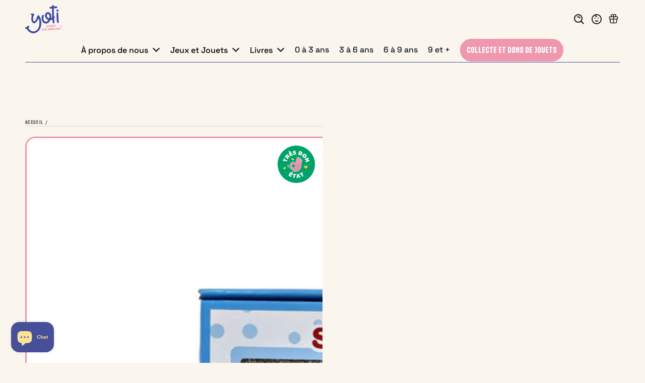

--- FILE ---
content_type: text/html; charset=utf-8
request_url: https://yoti-shop.fr/products/scotchi-baby
body_size: 65841
content:
<!doctype html>
<html class="no-js" lang="fr">
  <head>
    <meta charset="utf-8">
    <meta http-equiv="X-UA-Compatible" content="IE=edge">
    <meta name="viewport" content="width=device-width,initial-scale=1">
    <meta name="theme-color" content="">
    <link rel="canonical" href="https://yoti-shop.fr/products/scotchi-baby">
    <link rel="preconnect" href="https://cdn.shopify.com" crossorigin><link rel="icon" type="image/png" href="//yoti-shop.fr/cdn/shop/files/Yoti_RVB_Logo_Icone_Rose_redi.png?crop=center&height=32&v=1698413350&width=32"><link rel="preconnect" href="https://fonts.shopifycdn.com" crossorigin><!-- eslint-disable max-len -->
<style data-shopify>
  /* SpaceGrotesk */
  @font-face {
      font-family: 'Space Grotesk Regular';
      src: url("//yoti-shop.fr/cdn/shop/t/30/assets/SpaceGrotesk-Regular.eot?v=7429");
      src: url("//yoti-shop.fr/cdn/shop/t/30/assets/SpaceGrotesk-Regular.eot?%23iefix&v=7429") format('embedded-opentype'),
          url("//yoti-shop.fr/cdn/shop/t/30/assets/SpaceGrotesk-Regular.woff2?v=86003497905417981961721837579") format('woff2'),
          url("//yoti-shop.fr/cdn/shop/t/30/assets/SpaceGrotesk-Regular.woff?v=109138139097364769851721837578") format('woff'),
          url("//yoti-shop.fr/cdn/shop/t/30/assets/SpaceGrotesk-Regular.ttf?v=91542205681540291411721837577") format('truetype');
      font-weight: normal;
      font-style: normal;
      font-display: swap;
  }

</style>


    <title>
      Jeu d&#39;occasion reconditionné : Scotchi Baby - Scotchi &ndash; Yoti Boutique</title><meta name="description" content="Description du jeu en Hébreu.Jeu d&#39;assemblage de deux pièces représentant une expression.">

<meta property="og:site_name" content="Yoti Boutique">
<meta property="og:url" content="https://yoti-shop.fr/products/scotchi-baby">
<meta property="og:title" content="Jeu d&#39;occasion reconditionné : Scotchi Baby - Scotchi">
<meta property="og:type" content="product">
<meta property="og:description" content="Description du jeu en Hébreu.Jeu d&#39;assemblage de deux pièces représentant une expression."><meta property="og:image" content="http://yoti-shop.fr/cdn/shop/files/668ea56b-672a-420f-9097-ff22a97aa1c8.jpg?v=1730401849">
  <meta property="og:image:secure_url" content="https://yoti-shop.fr/cdn/shop/files/668ea56b-672a-420f-9097-ff22a97aa1c8.jpg?v=1730401849">
  <meta property="og:image:width" content="3024">
  <meta property="og:image:height" content="3024"><meta property="og:price:amount" content="7,00">
  <meta property="og:price:currency" content="EUR"><meta name="twitter:card" content="summary_large_image">
<meta name="twitter:title" content="Jeu d&#39;occasion reconditionné : Scotchi Baby - Scotchi">
<meta name="twitter:description" content="Description du jeu en Hébreu.Jeu d&#39;assemblage de deux pièces représentant une expression.">


    <script src="//yoti-shop.fr/cdn/shop/t/30/assets/vendor-v4.js" defer="defer"></script>
    <script src="//yoti-shop.fr/cdn/shop/t/30/assets/pubsub.js?v=104623417541739052901721232454" defer="defer"></script>
    <script src="//yoti-shop.fr/cdn/shop/t/30/assets/global.js?v=140560699383711648641721232454" defer="defer"></script>
    <script crossorigin="anonymous" src="//yoti-shop.fr/cdn/shop/t/30/assets/modules-basis.js?v=4896871204473627001721232457" defer="defer"></script>

    <script>window.performance && window.performance.mark && window.performance.mark('shopify.content_for_header.start');</script><meta name="google-site-verification" content="OWSyHN-Lo0zE1Kg-LEJi7ozQEI2CoiBJrYoDvOBcVL0">
<meta id="shopify-digital-wallet" name="shopify-digital-wallet" content="/58446184635/digital_wallets/dialog">
<link rel="alternate" type="application/json+oembed" href="https://yoti-shop.fr/products/scotchi-baby.oembed">
<script async="async" src="/checkouts/internal/preloads.js?locale=fr-FR"></script>
<script id="shopify-features" type="application/json">{"accessToken":"c86ff9bace0f25df9f06b09731bfb5a0","betas":["rich-media-storefront-analytics"],"domain":"yoti-shop.fr","predictiveSearch":true,"shopId":58446184635,"locale":"fr"}</script>
<script>var Shopify = Shopify || {};
Shopify.shop = "yoti-boutique.myshopify.com";
Shopify.locale = "fr";
Shopify.currency = {"active":"EUR","rate":"1.0"};
Shopify.country = "FR";
Shopify.theme = {"name":"fictional-octo-palm-tree\/main","id":163292152137,"schema_name":"Be Yours","schema_version":"7.2.2","theme_store_id":null,"role":"main"};
Shopify.theme.handle = "null";
Shopify.theme.style = {"id":null,"handle":null};
Shopify.cdnHost = "yoti-shop.fr/cdn";
Shopify.routes = Shopify.routes || {};
Shopify.routes.root = "/";</script>
<script type="module">!function(o){(o.Shopify=o.Shopify||{}).modules=!0}(window);</script>
<script>!function(o){function n(){var o=[];function n(){o.push(Array.prototype.slice.apply(arguments))}return n.q=o,n}var t=o.Shopify=o.Shopify||{};t.loadFeatures=n(),t.autoloadFeatures=n()}(window);</script>
<script id="shop-js-analytics" type="application/json">{"pageType":"product"}</script>
<script defer="defer" async type="module" src="//yoti-shop.fr/cdn/shopifycloud/shop-js/modules/v2/client.init-shop-cart-sync_BcDpqI9l.fr.esm.js"></script>
<script defer="defer" async type="module" src="//yoti-shop.fr/cdn/shopifycloud/shop-js/modules/v2/chunk.common_a1Rf5Dlz.esm.js"></script>
<script defer="defer" async type="module" src="//yoti-shop.fr/cdn/shopifycloud/shop-js/modules/v2/chunk.modal_Djra7sW9.esm.js"></script>
<script type="module">
  await import("//yoti-shop.fr/cdn/shopifycloud/shop-js/modules/v2/client.init-shop-cart-sync_BcDpqI9l.fr.esm.js");
await import("//yoti-shop.fr/cdn/shopifycloud/shop-js/modules/v2/chunk.common_a1Rf5Dlz.esm.js");
await import("//yoti-shop.fr/cdn/shopifycloud/shop-js/modules/v2/chunk.modal_Djra7sW9.esm.js");

  window.Shopify.SignInWithShop?.initShopCartSync?.({"fedCMEnabled":true,"windoidEnabled":true});

</script>
<script>(function() {
  var isLoaded = false;
  function asyncLoad() {
    if (isLoaded) return;
    isLoaded = true;
    var urls = ["https:\/\/app.logoshowcase.co\/extension\/app.js?ls_version=1.0.4\u0026shop=yoti-boutique.myshopify.com","\/\/www.powr.io\/powr.js?powr-token=yoti-boutique.myshopify.com\u0026external-type=shopify\u0026shop=yoti-boutique.myshopify.com","https:\/\/assets.loyoly.io\/public\/scripts\/referral.js?shop=yoti-boutique.myshopify.com","https:\/\/maps.boxtal.com\/api\/v2\/maps-shopify\/script.js?shop=yoti-boutique.myshopify.com"];
    for (var i = 0; i < urls.length; i++) {
      var s = document.createElement('script');
      s.type = 'text/javascript';
      s.async = true;
      s.src = urls[i];
      var x = document.getElementsByTagName('script')[0];
      x.parentNode.insertBefore(s, x);
    }
  };
  if(window.attachEvent) {
    window.attachEvent('onload', asyncLoad);
  } else {
    window.addEventListener('load', asyncLoad, false);
  }
})();</script>
<script id="__st">var __st={"a":58446184635,"offset":3600,"reqid":"836acf47-04b8-40c4-8984-887189449674-1769286487","pageurl":"yoti-shop.fr\/products\/scotchi-baby","u":"447a89017006","p":"product","rtyp":"product","rid":9383223558473};</script>
<script>window.ShopifyPaypalV4VisibilityTracking = true;</script>
<script id="captcha-bootstrap">!function(){'use strict';const t='contact',e='account',n='new_comment',o=[[t,t],['blogs',n],['comments',n],[t,'customer']],c=[[e,'customer_login'],[e,'guest_login'],[e,'recover_customer_password'],[e,'create_customer']],r=t=>t.map((([t,e])=>`form[action*='/${t}']:not([data-nocaptcha='true']) input[name='form_type'][value='${e}']`)).join(','),a=t=>()=>t?[...document.querySelectorAll(t)].map((t=>t.form)):[];function s(){const t=[...o],e=r(t);return a(e)}const i='password',u='form_key',d=['recaptcha-v3-token','g-recaptcha-response','h-captcha-response',i],f=()=>{try{return window.sessionStorage}catch{return}},m='__shopify_v',_=t=>t.elements[u];function p(t,e,n=!1){try{const o=window.sessionStorage,c=JSON.parse(o.getItem(e)),{data:r}=function(t){const{data:e,action:n}=t;return t[m]||n?{data:e,action:n}:{data:t,action:n}}(c);for(const[e,n]of Object.entries(r))t.elements[e]&&(t.elements[e].value=n);n&&o.removeItem(e)}catch(o){console.error('form repopulation failed',{error:o})}}const l='form_type',E='cptcha';function T(t){t.dataset[E]=!0}const w=window,h=w.document,L='Shopify',v='ce_forms',y='captcha';let A=!1;((t,e)=>{const n=(g='f06e6c50-85a8-45c8-87d0-21a2b65856fe',I='https://cdn.shopify.com/shopifycloud/storefront-forms-hcaptcha/ce_storefront_forms_captcha_hcaptcha.v1.5.2.iife.js',D={infoText:'Protégé par hCaptcha',privacyText:'Confidentialité',termsText:'Conditions'},(t,e,n)=>{const o=w[L][v],c=o.bindForm;if(c)return c(t,g,e,D).then(n);var r;o.q.push([[t,g,e,D],n]),r=I,A||(h.body.append(Object.assign(h.createElement('script'),{id:'captcha-provider',async:!0,src:r})),A=!0)});var g,I,D;w[L]=w[L]||{},w[L][v]=w[L][v]||{},w[L][v].q=[],w[L][y]=w[L][y]||{},w[L][y].protect=function(t,e){n(t,void 0,e),T(t)},Object.freeze(w[L][y]),function(t,e,n,w,h,L){const[v,y,A,g]=function(t,e,n){const i=e?o:[],u=t?c:[],d=[...i,...u],f=r(d),m=r(i),_=r(d.filter((([t,e])=>n.includes(e))));return[a(f),a(m),a(_),s()]}(w,h,L),I=t=>{const e=t.target;return e instanceof HTMLFormElement?e:e&&e.form},D=t=>v().includes(t);t.addEventListener('submit',(t=>{const e=I(t);if(!e)return;const n=D(e)&&!e.dataset.hcaptchaBound&&!e.dataset.recaptchaBound,o=_(e),c=g().includes(e)&&(!o||!o.value);(n||c)&&t.preventDefault(),c&&!n&&(function(t){try{if(!f())return;!function(t){const e=f();if(!e)return;const n=_(t);if(!n)return;const o=n.value;o&&e.removeItem(o)}(t);const e=Array.from(Array(32),(()=>Math.random().toString(36)[2])).join('');!function(t,e){_(t)||t.append(Object.assign(document.createElement('input'),{type:'hidden',name:u})),t.elements[u].value=e}(t,e),function(t,e){const n=f();if(!n)return;const o=[...t.querySelectorAll(`input[type='${i}']`)].map((({name:t})=>t)),c=[...d,...o],r={};for(const[a,s]of new FormData(t).entries())c.includes(a)||(r[a]=s);n.setItem(e,JSON.stringify({[m]:1,action:t.action,data:r}))}(t,e)}catch(e){console.error('failed to persist form',e)}}(e),e.submit())}));const S=(t,e)=>{t&&!t.dataset[E]&&(n(t,e.some((e=>e===t))),T(t))};for(const o of['focusin','change'])t.addEventListener(o,(t=>{const e=I(t);D(e)&&S(e,y())}));const B=e.get('form_key'),M=e.get(l),P=B&&M;t.addEventListener('DOMContentLoaded',(()=>{const t=y();if(P)for(const e of t)e.elements[l].value===M&&p(e,B);[...new Set([...A(),...v().filter((t=>'true'===t.dataset.shopifyCaptcha))])].forEach((e=>S(e,t)))}))}(h,new URLSearchParams(w.location.search),n,t,e,['guest_login'])})(!0,!0)}();</script>
<script integrity="sha256-4kQ18oKyAcykRKYeNunJcIwy7WH5gtpwJnB7kiuLZ1E=" data-source-attribution="shopify.loadfeatures" defer="defer" src="//yoti-shop.fr/cdn/shopifycloud/storefront/assets/storefront/load_feature-a0a9edcb.js" crossorigin="anonymous"></script>
<script data-source-attribution="shopify.dynamic_checkout.dynamic.init">var Shopify=Shopify||{};Shopify.PaymentButton=Shopify.PaymentButton||{isStorefrontPortableWallets:!0,init:function(){window.Shopify.PaymentButton.init=function(){};var t=document.createElement("script");t.src="https://yoti-shop.fr/cdn/shopifycloud/portable-wallets/latest/portable-wallets.fr.js",t.type="module",document.head.appendChild(t)}};
</script>
<script data-source-attribution="shopify.dynamic_checkout.buyer_consent">
  function portableWalletsHideBuyerConsent(e){var t=document.getElementById("shopify-buyer-consent"),n=document.getElementById("shopify-subscription-policy-button");t&&n&&(t.classList.add("hidden"),t.setAttribute("aria-hidden","true"),n.removeEventListener("click",e))}function portableWalletsShowBuyerConsent(e){var t=document.getElementById("shopify-buyer-consent"),n=document.getElementById("shopify-subscription-policy-button");t&&n&&(t.classList.remove("hidden"),t.removeAttribute("aria-hidden"),n.addEventListener("click",e))}window.Shopify?.PaymentButton&&(window.Shopify.PaymentButton.hideBuyerConsent=portableWalletsHideBuyerConsent,window.Shopify.PaymentButton.showBuyerConsent=portableWalletsShowBuyerConsent);
</script>
<script data-source-attribution="shopify.dynamic_checkout.cart.bootstrap">document.addEventListener("DOMContentLoaded",(function(){function t(){return document.querySelector("shopify-accelerated-checkout-cart, shopify-accelerated-checkout")}if(t())Shopify.PaymentButton.init();else{new MutationObserver((function(e,n){t()&&(Shopify.PaymentButton.init(),n.disconnect())})).observe(document.body,{childList:!0,subtree:!0})}}));
</script>
<script id='scb4127' type='text/javascript' async='' src='https://yoti-shop.fr/cdn/shopifycloud/privacy-banner/storefront-banner.js'></script><link id="shopify-accelerated-checkout-styles" rel="stylesheet" media="screen" href="https://yoti-shop.fr/cdn/shopifycloud/portable-wallets/latest/accelerated-checkout-backwards-compat.css" crossorigin="anonymous">
<style id="shopify-accelerated-checkout-cart">
        #shopify-buyer-consent {
  margin-top: 1em;
  display: inline-block;
  width: 100%;
}

#shopify-buyer-consent.hidden {
  display: none;
}

#shopify-subscription-policy-button {
  background: none;
  border: none;
  padding: 0;
  text-decoration: underline;
  font-size: inherit;
  cursor: pointer;
}

#shopify-subscription-policy-button::before {
  box-shadow: none;
}

      </style>

<script>window.performance && window.performance.mark && window.performance.mark('shopify.content_for_header.end');</script><style data-shopify>@font-face {
  font-family: Outfit;
  font-weight: 300;
  font-style: normal;
  font-display: swap;
  src: url("//yoti-shop.fr/cdn/fonts/outfit/outfit_n3.8c97ae4c4fac7c2ea467a6dc784857f4de7e0e37.woff2") format("woff2"),
       url("//yoti-shop.fr/cdn/fonts/outfit/outfit_n3.b50a189ccde91f9bceee88f207c18c09f0b62a7b.woff") format("woff");
}

  @font-face {
  font-family: Outfit;
  font-weight: 600;
  font-style: normal;
  font-display: swap;
  src: url("//yoti-shop.fr/cdn/fonts/outfit/outfit_n6.dfcbaa80187851df2e8384061616a8eaa1702fdc.woff2") format("woff2"),
       url("//yoti-shop.fr/cdn/fonts/outfit/outfit_n6.88384e9fc3e36038624caccb938f24ea8008a91d.woff") format("woff");
}

  
  
  @font-face {
  font-family: Jost;
  font-weight: 400;
  font-style: normal;
  font-display: swap;
  src: url("//yoti-shop.fr/cdn/fonts/jost/jost_n4.d47a1b6347ce4a4c9f437608011273009d91f2b7.woff2") format("woff2"),
       url("//yoti-shop.fr/cdn/fonts/jost/jost_n4.791c46290e672b3f85c3d1c651ef2efa3819eadd.woff") format("woff");
}

  @font-face {
  font-family: Jost;
  font-weight: 600;
  font-style: normal;
  font-display: swap;
  src: url("//yoti-shop.fr/cdn/fonts/jost/jost_n6.ec1178db7a7515114a2d84e3dd680832b7af8b99.woff2") format("woff2"),
       url("//yoti-shop.fr/cdn/fonts/jost/jost_n6.b1178bb6bdd3979fef38e103a3816f6980aeaff9.woff") format("woff");
}


  :root {
    --font-body-family: Outfit, sans-serif;
    --font-body-style: normal;
    --font-body-weight: 300;

    --font-heading-family: Jost, sans-serif;
    --font-heading-style: normal;
    --font-heading-weight: 400;

    --font-body-scale: 1.0;
    --font-heading-scale: 0.9;

    --font-navigation-family: var(--font-body-family);
    --font-navigation-size: 14px;
    --font-navigation-weight: var(--font-body-weight);
    --font-button-family: var(--font-body-family);
    --font-button-size: 13px;
    --font-button-baseline: 0rem;
    --font-price-family: var(--font-heading-family);
    --font-price-scale: var(--font-heading-scale);

    --color-base-text: 32, 32, 32;
    --color-base-background: 251, 246, 237;
    --color-base-solid-button-labels: 255, 255, 255;
    --color-base-outline-button-labels: 238, 151, 174;
    --color-base-accent: 238, 151, 174;
    --color-base-heading: 32, 32, 32;
    --color-base-border: 210, 213, 217;
    --color-placeholder: 243, 243, 243;
    --color-overlay: 32, 32, 32;
    --color-keyboard-focus: 135, 173, 245;
    --color-shadow: 168, 232, 226;
    --shadow-opacity: 1;

    --color-background-dark: 244, 229, 204;
    --color-price: #474f98;
    --color-sale-price: #474f98;
    --color-sale-badge-background: #474f98;
    --color-reviews: #ffb503;
    --color-critical: #d72c0d;
    --color-success: #008060;
    --color-highlight: 250, 227, 150;

    --payment-terms-background-color: #fbf6ed;
    --page-width: 160rem;
    --page-width-margin: 0rem;

    --card-color-scheme: var(--color-placeholder);
    --card-text-alignment: center;
    --card-flex-alignment: center;
    --card-image-padding: 0px;
    --card-border-width: 0px;
    --card-radius: 4px;
    --card-shadow-horizontal-offset: 0px;
    --card-shadow-vertical-offset: 0px;
    
    --button-radius: 40px;
    --button-border-width: 2px;
    --button-shadow-horizontal-offset: 0px;
    --button-shadow-vertical-offset: 0px;

    --spacing-sections-desktop: 0px;
    --spacing-sections-mobile: 0px;

    --gradient-free-ship-progress: linear-gradient(325deg,#F9423A 0,#F1E04D 100%);
    --gradient-free-ship-complete: linear-gradient(325deg, #049cff 0, #35ee7a 100%);
    
    --icon-submenu: url('//yoti-shop.fr/cdn/shop/t/30/assets/icon-submenu.svg?v=129370263425004265701724872587');
  }

  *,
  *::before,
  *::after {
    box-sizing: inherit;
  }

  html {
    box-sizing: border-box;
    font-size: calc(var(--font-body-scale) * 62.5%);
    height: 100%;
  }

  body {
    min-height: 100%;
    margin: 0;
    font-size: 1.5rem;
    letter-spacing: 0.06rem;
    line-height: calc(1 + 0.8 / var(--font-body-scale));
    font-family: var(--font-body-family);
    font-style: var(--font-body-style);
    font-weight: var(--font-body-weight);
  }

  @media screen and (min-width: 750px) {
    body {
      font-size: 1.6rem;
    }
  }</style><svg viewBox="0 0 122 53" fill="none" style="display:none;"><defs><path id="hlCircle" d="M119.429 6.64904C100.715 1.62868 55.3088 -4.62247 23.3966 10.5358C-8.5157 25.694 0.331084 39.5052 9.60732 45.0305C18.8835 50.5558 53.0434 57.468 96.7751 45.0305C111.541 40.8309 135.673 24.379 109.087 13.4508C105.147 11.8313 93.2293 8.5924 77.0761 8.5924" stroke="currentColor" stroke-linecap="round" stroke-linejoin="round"></path></defs></svg><link href="//yoti-shop.fr/cdn/shop/t/30/assets/base.css?v=16683488118725325821724872580" rel="stylesheet" type="text/css" media="all" /><link href="//yoti-shop.fr/cdn/shop/t/30/assets/component-new-product-card.css?v=117823076176400843721725571304" rel="stylesheet" type="text/css" media="all" /><link rel="stylesheet" href="//yoti-shop.fr/cdn/shop/t/30/assets/component-search.css?v=44442862756793379551721232453"/>
    <link rel="stylesheet" href="//yoti-shop.fr/cdn/shop/t/30/assets/megamenu.css?v=68142777084917204501724872589" fetchpriority="high"/>
    <link rel="stylesheet" href="//yoti-shop.fr/cdn/shop/t/30/assets/apps.css?v=58555770612562691921721232452" media="print" fetchpriority="low" onload="this.media='all'">
    <link rel="stylesheet" href="//yoti-shop.fr/cdn/shop/t/30/assets/component-cart-drawer.css?v=124748048821403669991721232453"/>
    <link rel="stylesheet" href="//yoti-shop.fr/cdn/shop/t/30/assets/component-price.css?v=89010977515696903121725568536">
    <link rel="stylesheet" href="//yoti-shop.fr/cdn/shop/t/30/assets/component-loading-overlay.css?v=121974073346977247381721232455">
    <link rel="stylesheet" href="//yoti-shop.fr/cdn/shop/t/30/assets/component-discounts.css?v=95161821600007313611721232451"><link rel="preload" as="font" href="//yoti-shop.fr/cdn/fonts/outfit/outfit_n3.8c97ae4c4fac7c2ea467a6dc784857f4de7e0e37.woff2" type="font/woff2" crossorigin><link rel="preload" as="font" href="//yoti-shop.fr/cdn/fonts/jost/jost_n4.d47a1b6347ce4a4c9f437608011273009d91f2b7.woff2" type="font/woff2" crossorigin><link rel="stylesheet" href="//yoti-shop.fr/cdn/shop/t/30/assets/component-predictive-search.css?v=95760847179082240911724872583" media="print" onload="this.media='all'"><link rel="stylesheet" href="//yoti-shop.fr/cdn/shop/t/30/assets/component-color-swatches.css?v=9330494655392753921721232455" media="print" onload="this.media='all'"><script>
  document.documentElement.classList.replace('no-js', 'js');

  window.theme = window.theme || {};

  theme.routes = {
    root_url: '/',
    cart_url: '/cart',
    cart_add_url: '/cart/add',
    cart_change_url: '/cart/change',
    cart_update_url: '/cart/update',
    search_url: '/search',
    predictive_search_url: '/search/suggest'
  };

  theme.modules = {
    scrollsnap: '//yoti-shop.fr/cdn/shop/t/30/assets/scrollsnap.js?v=170600829773392310311721232453'
  }

  theme.cartStrings = {
    error: `Il y a une erreur lors de la mise à jour de votre panier. Veuillez réessayer.`,
    quantityError: `Vous pouvez uniquement ajouter [quantity] de cet élément à votre panier.`
  };

  theme.variantStrings = {
    addToCart: `Ajouter au panier`,
    soldOut: `Épuisé`,
    unavailable: `Indisponible`,
    preOrder: `Pré-commande`
  };

  theme.accessibilityStrings = {
    imageAvailable: `Image [index] est maintenant disponible dans la vue galerie`,
    shareSuccess: `Lien copié dans le presse-papier!`
  }

  theme.dateStrings = {
    d: `J`,
    day: `Jour`,
    days: `Jours`,
    hour: `Heure`,
    hours: `Heures`,
    minute: `Min`,
    minutes: `Mins`,
    second: `Sec`,
    seconds: `Secs`
  };theme.shopSettings = {
    moneyFormat: "€{{amount_with_comma_separator}}",
    isoCode: "EUR",
    cartDrawer: true,
    currencyCode: false,
    giftwrapRate: 'product'
  };

  theme.settings = {
    themeName: 'Be Yours',
    themeVersion: '7.2.2',
    agencyId: ''
  };

  /*! (c) Andrea Giammarchi @webreflection ISC */
  !function(){"use strict";var e=function(e,t){var n=function(e){for(var t=0,n=e.length;t<n;t++)r(e[t])},r=function(e){var t=e.target,n=e.attributeName,r=e.oldValue;t.attributeChangedCallback(n,r,t.getAttribute(n))};return function(o,a){var l=o.constructor.observedAttributes;return l&&e(a).then((function(){new t(n).observe(o,{attributes:!0,attributeOldValue:!0,attributeFilter:l});for(var e=0,a=l.length;e<a;e++)o.hasAttribute(l[e])&&r({target:o,attributeName:l[e],oldValue:null})})),o}};function t(e,t){(null==t||t>e.length)&&(t=e.length);for(var n=0,r=new Array(t);n<t;n++)r[n]=e[n];return r}function n(e,n){var r="undefined"!=typeof Symbol&&e[Symbol.iterator]||e["@@iterator"];if(!r){if(Array.isArray(e)||(r=function(e,n){if(e){if("string"==typeof e)return t(e,n);var r=Object.prototype.toString.call(e).slice(8,-1);return"Object"===r&&e.constructor&&(r=e.constructor.name),"Map"===r||"Set"===r?Array.from(e):"Arguments"===r||/^(?:Ui|I)nt(?:8|16|32)(?:Clamped)?Array$/.test(r)?t(e,n):void 0}}(e))||n&&e&&"number"==typeof e.length){r&&(e=r);var o=0,a=function(){};return{s:a,n:function(){return o>=e.length?{done:!0}:{done:!1,value:e[o++]}},e:function(e){throw e},f:a}}throw new TypeError("Invalid attempt to iterate non-iterable instance.\nIn order to be iterable, non-array objects must have a [Symbol.iterator]() method.")}var l,i=!0,u=!1;return{s:function(){r=r.call(e)},n:function(){var e=r.next();return i=e.done,e},e:function(e){u=!0,l=e},f:function(){try{i||null==r.return||r.return()}finally{if(u)throw l}}}}
  /*! (c) Andrea Giammarchi - ISC */var r=!0,o=!1,a="querySelectorAll",l="querySelectorAll",i=self,u=i.document,c=i.Element,s=i.MutationObserver,f=i.Set,d=i.WeakMap,h=function(e){return l in e},v=[].filter,g=function(e){var t=new d,i=function(n,r){var o;if(r)for(var a,l=function(e){return e.matches||e.webkitMatchesSelector||e.msMatchesSelector}(n),i=0,u=p.length;i<u;i++)l.call(n,a=p[i])&&(t.has(n)||t.set(n,new f),(o=t.get(n)).has(a)||(o.add(a),e.handle(n,r,a)));else t.has(n)&&(o=t.get(n),t.delete(n),o.forEach((function(t){e.handle(n,r,t)})))},g=function(e){for(var t=!(arguments.length>1&&void 0!==arguments[1])||arguments[1],n=0,r=e.length;n<r;n++)i(e[n],t)},p=e.query,y=e.root||u,m=function(e){var t=arguments.length>1&&void 0!==arguments[1]?arguments[1]:document,l=arguments.length>2&&void 0!==arguments[2]?arguments[2]:MutationObserver,i=arguments.length>3&&void 0!==arguments[3]?arguments[3]:["*"],u=function t(o,l,i,u,c,s){var f,d=n(o);try{for(d.s();!(f=d.n()).done;){var h=f.value;(s||a in h)&&(c?i.has(h)||(i.add(h),u.delete(h),e(h,c)):u.has(h)||(u.add(h),i.delete(h),e(h,c)),s||t(h[a](l),l,i,u,c,r))}}catch(e){d.e(e)}finally{d.f()}},c=new l((function(e){if(i.length){var t,a=i.join(","),l=new Set,c=new Set,s=n(e);try{for(s.s();!(t=s.n()).done;){var f=t.value,d=f.addedNodes,h=f.removedNodes;u(h,a,l,c,o,o),u(d,a,l,c,r,o)}}catch(e){s.e(e)}finally{s.f()}}})),s=c.observe;return(c.observe=function(e){return s.call(c,e,{subtree:r,childList:r})})(t),c}(i,y,s,p),b=c.prototype.attachShadow;return b&&(c.prototype.attachShadow=function(e){var t=b.call(this,e);return m.observe(t),t}),p.length&&g(y[l](p)),{drop:function(e){for(var n=0,r=e.length;n<r;n++)t.delete(e[n])},flush:function(){for(var e=m.takeRecords(),t=0,n=e.length;t<n;t++)g(v.call(e[t].removedNodes,h),!1),g(v.call(e[t].addedNodes,h),!0)},observer:m,parse:g}},p=self,y=p.document,m=p.Map,b=p.MutationObserver,w=p.Object,E=p.Set,S=p.WeakMap,A=p.Element,M=p.HTMLElement,O=p.Node,N=p.Error,C=p.TypeError,T=p.Reflect,q=w.defineProperty,I=w.keys,D=w.getOwnPropertyNames,L=w.setPrototypeOf,P=!self.customElements,k=function(e){for(var t=I(e),n=[],r=t.length,o=0;o<r;o++)n[o]=e[t[o]],delete e[t[o]];return function(){for(var o=0;o<r;o++)e[t[o]]=n[o]}};if(P){var x=function(){var e=this.constructor;if(!$.has(e))throw new C("Illegal constructor");var t=$.get(e);if(W)return z(W,t);var n=H.call(y,t);return z(L(n,e.prototype),t)},H=y.createElement,$=new m,_=new m,j=new m,R=new m,V=[],U=g({query:V,handle:function(e,t,n){var r=j.get(n);if(t&&!r.isPrototypeOf(e)){var o=k(e);W=L(e,r);try{new r.constructor}finally{W=null,o()}}var a="".concat(t?"":"dis","connectedCallback");a in r&&e[a]()}}).parse,W=null,F=function(e){if(!_.has(e)){var t,n=new Promise((function(e){t=e}));_.set(e,{$:n,_:t})}return _.get(e).$},z=e(F,b);q(self,"customElements",{configurable:!0,value:{define:function(e,t){if(R.has(e))throw new N('the name "'.concat(e,'" has already been used with this registry'));$.set(t,e),j.set(e,t.prototype),R.set(e,t),V.push(e),F(e).then((function(){U(y.querySelectorAll(e))})),_.get(e)._(t)},get:function(e){return R.get(e)},whenDefined:F}}),q(x.prototype=M.prototype,"constructor",{value:x}),q(self,"HTMLElement",{configurable:!0,value:x}),q(y,"createElement",{configurable:!0,value:function(e,t){var n=t&&t.is,r=n?R.get(n):R.get(e);return r?new r:H.call(y,e)}}),"isConnected"in O.prototype||q(O.prototype,"isConnected",{configurable:!0,get:function(){return!(this.ownerDocument.compareDocumentPosition(this)&this.DOCUMENT_POSITION_DISCONNECTED)}})}else if(P=!self.customElements.get("extends-li"))try{var B=function e(){return self.Reflect.construct(HTMLLIElement,[],e)};B.prototype=HTMLLIElement.prototype;var G="extends-li";self.customElements.define("extends-li",B,{extends:"li"}),P=y.createElement("li",{is:G}).outerHTML.indexOf(G)<0;var J=self.customElements,K=J.get,Q=J.whenDefined;q(self.customElements,"whenDefined",{configurable:!0,value:function(e){var t=this;return Q.call(this,e).then((function(n){return n||K.call(t,e)}))}})}catch(e){}if(P){var X=function(e){var t=ae.get(e);ve(t.querySelectorAll(this),e.isConnected)},Y=self.customElements,Z=y.createElement,ee=Y.define,te=Y.get,ne=Y.upgrade,re=T||{construct:function(e){return e.call(this)}},oe=re.construct,ae=new S,le=new E,ie=new m,ue=new m,ce=new m,se=new m,fe=[],de=[],he=function(e){return se.get(e)||te.call(Y,e)},ve=g({query:de,handle:function(e,t,n){var r=ce.get(n);if(t&&!r.isPrototypeOf(e)){var o=k(e);be=L(e,r);try{new r.constructor}finally{be=null,o()}}var a="".concat(t?"":"dis","connectedCallback");a in r&&e[a]()}}).parse,ge=g({query:fe,handle:function(e,t){ae.has(e)&&(t?le.add(e):le.delete(e),de.length&&X.call(de,e))}}).parse,pe=A.prototype.attachShadow;pe&&(A.prototype.attachShadow=function(e){var t=pe.call(this,e);return ae.set(this,t),t});var ye=function(e){if(!ue.has(e)){var t,n=new Promise((function(e){t=e}));ue.set(e,{$:n,_:t})}return ue.get(e).$},me=e(ye,b),be=null;D(self).filter((function(e){return/^HTML.*Element$/.test(e)})).forEach((function(e){var t=self[e];function n(){var e=this.constructor;if(!ie.has(e))throw new C("Illegal constructor");var n=ie.get(e),r=n.is,o=n.tag;if(r){if(be)return me(be,r);var a=Z.call(y,o);return a.setAttribute("is",r),me(L(a,e.prototype),r)}return oe.call(this,t,[],e)}q(n.prototype=t.prototype,"constructor",{value:n}),q(self,e,{value:n})})),q(y,"createElement",{configurable:!0,value:function(e,t){var n=t&&t.is;if(n){var r=se.get(n);if(r&&ie.get(r).tag===e)return new r}var o=Z.call(y,e);return n&&o.setAttribute("is",n),o}}),q(Y,"get",{configurable:!0,value:he}),q(Y,"whenDefined",{configurable:!0,value:ye}),q(Y,"upgrade",{configurable:!0,value:function(e){var t=e.getAttribute("is");if(t){var n=se.get(t);if(n)return void me(L(e,n.prototype),t)}ne.call(Y,e)}}),q(Y,"define",{configurable:!0,value:function(e,t,n){if(he(e))throw new N("'".concat(e,"' has already been defined as a custom element"));var r,o=n&&n.extends;ie.set(t,o?{is:e,tag:o}:{is:"",tag:e}),o?(r="".concat(o,'[is="').concat(e,'"]'),ce.set(r,t.prototype),se.set(e,t),de.push(r)):(ee.apply(Y,arguments),fe.push(r=e)),ye(e).then((function(){o?(ve(y.querySelectorAll(r)),le.forEach(X,[r])):ge(y.querySelectorAll(r))})),ue.get(e)._(t)}})}}();
</script>
<!-- BEGIN app block: shopify://apps/klaviyo-email-marketing-sms/blocks/klaviyo-onsite-embed/2632fe16-c075-4321-a88b-50b567f42507 -->












  <script async src="https://static.klaviyo.com/onsite/js/Ye64QQ/klaviyo.js?company_id=Ye64QQ"></script>
  <script>!function(){if(!window.klaviyo){window._klOnsite=window._klOnsite||[];try{window.klaviyo=new Proxy({},{get:function(n,i){return"push"===i?function(){var n;(n=window._klOnsite).push.apply(n,arguments)}:function(){for(var n=arguments.length,o=new Array(n),w=0;w<n;w++)o[w]=arguments[w];var t="function"==typeof o[o.length-1]?o.pop():void 0,e=new Promise((function(n){window._klOnsite.push([i].concat(o,[function(i){t&&t(i),n(i)}]))}));return e}}})}catch(n){window.klaviyo=window.klaviyo||[],window.klaviyo.push=function(){var n;(n=window._klOnsite).push.apply(n,arguments)}}}}();</script>

  
    <script id="viewed_product">
      if (item == null) {
        var _learnq = _learnq || [];

        var MetafieldReviews = null
        var MetafieldYotpoRating = null
        var MetafieldYotpoCount = null
        var MetafieldLooxRating = null
        var MetafieldLooxCount = null
        var okendoProduct = null
        var okendoProductReviewCount = null
        var okendoProductReviewAverageValue = null
        try {
          // The following fields are used for Customer Hub recently viewed in order to add reviews.
          // This information is not part of __kla_viewed. Instead, it is part of __kla_viewed_reviewed_items
          MetafieldReviews = {};
          MetafieldYotpoRating = null
          MetafieldYotpoCount = null
          MetafieldLooxRating = null
          MetafieldLooxCount = null

          okendoProduct = null
          // If the okendo metafield is not legacy, it will error, which then requires the new json formatted data
          if (okendoProduct && 'error' in okendoProduct) {
            okendoProduct = null
          }
          okendoProductReviewCount = okendoProduct ? okendoProduct.reviewCount : null
          okendoProductReviewAverageValue = okendoProduct ? okendoProduct.reviewAverageValue : null
        } catch (error) {
          console.error('Error in Klaviyo onsite reviews tracking:', error);
        }

        var item = {
          Name: "Scotchi Baby",
          ProductID: 9383223558473,
          Categories: ["0 à 3 ans","Activités d'éveil","Activités et jouets d'éveil","Dès 1 an","Newest Products","Toutes les collections"],
          ImageURL: "https://yoti-shop.fr/cdn/shop/files/668ea56b-672a-420f-9097-ff22a97aa1c8_grande.jpg?v=1730401849",
          URL: "https://yoti-shop.fr/products/scotchi-baby",
          Brand: "Scotchi",
          Price: "€7,00",
          Value: "7,00",
          CompareAtPrice: "€10,00"
        };
        _learnq.push(['track', 'Viewed Product', item]);
        _learnq.push(['trackViewedItem', {
          Title: item.Name,
          ItemId: item.ProductID,
          Categories: item.Categories,
          ImageUrl: item.ImageURL,
          Url: item.URL,
          Metadata: {
            Brand: item.Brand,
            Price: item.Price,
            Value: item.Value,
            CompareAtPrice: item.CompareAtPrice
          },
          metafields:{
            reviews: MetafieldReviews,
            yotpo:{
              rating: MetafieldYotpoRating,
              count: MetafieldYotpoCount,
            },
            loox:{
              rating: MetafieldLooxRating,
              count: MetafieldLooxCount,
            },
            okendo: {
              rating: okendoProductReviewAverageValue,
              count: okendoProductReviewCount,
            }
          }
        }]);
      }
    </script>
  




  <script>
    window.klaviyoReviewsProductDesignMode = false
  </script>







<!-- END app block --><!-- BEGIN app block: shopify://apps/fontify/blocks/app-embed/334490e2-2153-4a2e-a452-e90bdeffa3cc --><link rel="preconnect" href="https://cdn.nitroapps.co" crossorigin=""><!-- shop nitro_fontify metafields --><style type="text/css" id="nitro-fontify" >
				 
		 
					@font-face {
				font-family: 'Stinger Wide Bold';
				src: url(https://cdn.nitroapps.co/fontify/yoti-boutique.myshopify.com/stinger-wide-bold.ttf?v=1702051534);
                font-display: swap;
			}
			h1,h2,h3 {
				font-family: 'Stinger Wide Bold' !important;
				
			}
		 
		
					 
		 
					@font-face {
				font-family: 'Tanker Regular';
				src: url(https://cdn.nitroapps.co/fontify/yoti-boutique.myshopify.com/tanker-regular.woff?v=1702051534);
                font-display: swap;
			}
			h4,h5,h6,a,.promotion__text.heading,.badge.price__badge-sale,price-money bdi,.price__suffix,.facets__selected {
				font-family: 'Tanker Regular' !important;
				
			}
		 
		
					 
		 
					@font-face {
				font-family: 'Space Grotesk Medium';
				src: url(https://cdn.nitroapps.co/fontify/yoti-boutique.myshopify.com/space-grotesk-medium.ttf?v=1702051534);
                font-display: swap;
			}
			p,.footer__content-top.page-width,.copyright__content a,.footer__content-bottom,.footer-block__details-content.list-unstyled li,.h4.accordion__title,details summary,.link.list-menu__item.list-menu__item--link,div div {
				font-family: 'Space Grotesk Medium' !important;
				
			}
		 
		
	</style>
<script>
    console.log(null);
    console.log(null);
  </script><script
  type="text/javascript"
  id="fontify-scripts"
>
  
  (function () {
    // Prevent duplicate execution
    if (window.fontifyScriptInitialized) {
      return;
    }
    window.fontifyScriptInitialized = true;

    if (window.opener) {
      // Remove existing listener if any before adding new one
      if (window.fontifyMessageListener) {
        window.removeEventListener('message', window.fontifyMessageListener, false);
      }

      function watchClosedWindow() {
        let itv = setInterval(function () {
          if (!window.opener || window.opener.closed) {
            clearInterval(itv);
            window.close();
          }
        }, 1000);
      }

      // Helper function to inject scripts and links from vite-tag content
      function injectScript(encodedContent) {
        

        // Decode HTML entities
        const tempTextarea = document.createElement('textarea');
        tempTextarea.innerHTML = encodedContent;
        const viteContent = tempTextarea.value;

        // Parse HTML content
        const tempDiv = document.createElement('div');
        tempDiv.innerHTML = viteContent;

        // Track duplicates within tempDiv only
        const scriptIds = new Set();
        const scriptSrcs = new Set();
        const linkKeys = new Set();

        // Helper to clone element attributes
        function cloneAttributes(source, target) {
          Array.from(source.attributes).forEach(function(attr) {
            if (attr.name === 'crossorigin') {
              target.crossOrigin = attr.value;
            } else {
              target.setAttribute(attr.name, attr.value);
            }
          });
          if (source.textContent) {
            target.textContent = source.textContent;
          }
        }

        // Inject scripts (filter duplicates within tempDiv)
        tempDiv.querySelectorAll('script').forEach(function(script) {
          const scriptId = script.getAttribute('id');
          const scriptSrc = script.getAttribute('src');

          // Skip if duplicate in tempDiv
          if ((scriptId && scriptIds.has(scriptId)) || (scriptSrc && scriptSrcs.has(scriptSrc))) {
            return;
          }

          // Track script
          if (scriptId) scriptIds.add(scriptId);
          if (scriptSrc) scriptSrcs.add(scriptSrc);

          // Clone and inject
          const newScript = document.createElement('script');
          cloneAttributes(script, newScript);

          document.head.appendChild(newScript);
        });

        // Inject links (filter duplicates within tempDiv)
        tempDiv.querySelectorAll('link').forEach(function(link) {
          const linkHref = link.getAttribute('href');
          const linkRel = link.getAttribute('rel') || '';
          const key = linkHref + '|' + linkRel;

          // Skip if duplicate in tempDiv
          if (linkHref && linkKeys.has(key)) {
            return;
          }

          // Track link
          if (linkHref) linkKeys.add(key);

          // Clone and inject
          const newLink = document.createElement('link');
          cloneAttributes(link, newLink);
          document.head.appendChild(newLink);
        });
      }

      // Function to apply preview font data


      function receiveMessage(event) {
        watchClosedWindow();
        if (event.data.action == 'fontify_ready') {
          console.log('fontify_ready');
          injectScript(`&lt;!-- BEGIN app snippet: vite-tag --&gt;


  &lt;script src=&quot;https://cdn.shopify.com/extensions/019bafe3-77e1-7e6a-87b2-cbeff3e5cd6f/fontify-polaris-11/assets/main-B3V8Mu2P.js&quot; type=&quot;module&quot; crossorigin=&quot;anonymous&quot;&gt;&lt;/script&gt;

&lt;!-- END app snippet --&gt;
  &lt;!-- BEGIN app snippet: vite-tag --&gt;


  &lt;link href=&quot;//cdn.shopify.com/extensions/019bafe3-77e1-7e6a-87b2-cbeff3e5cd6f/fontify-polaris-11/assets/main-GVRB1u2d.css&quot; rel=&quot;stylesheet&quot; type=&quot;text/css&quot; media=&quot;all&quot; /&gt;

&lt;!-- END app snippet --&gt;
`);

        } else if (event.data.action == 'font_audit_ready') {
          injectScript(`&lt;!-- BEGIN app snippet: vite-tag --&gt;


  &lt;script src=&quot;https://cdn.shopify.com/extensions/019bafe3-77e1-7e6a-87b2-cbeff3e5cd6f/fontify-polaris-11/assets/audit-DDeWPAiq.js&quot; type=&quot;module&quot; crossorigin=&quot;anonymous&quot;&gt;&lt;/script&gt;

&lt;!-- END app snippet --&gt;
  &lt;!-- BEGIN app snippet: vite-tag --&gt;


  &lt;link href=&quot;//cdn.shopify.com/extensions/019bafe3-77e1-7e6a-87b2-cbeff3e5cd6f/fontify-polaris-11/assets/audit-CNr6hPle.css&quot; rel=&quot;stylesheet&quot; type=&quot;text/css&quot; media=&quot;all&quot; /&gt;

&lt;!-- END app snippet --&gt;
`);

        } else if (event.data.action == 'preview_font_data') {
          const fontData = event?.data || null;
          window.fontifyPreviewData = fontData;
          injectScript(`&lt;!-- BEGIN app snippet: vite-tag --&gt;


  &lt;script src=&quot;https://cdn.shopify.com/extensions/019bafe3-77e1-7e6a-87b2-cbeff3e5cd6f/fontify-polaris-11/assets/preview-CH6oXAfY.js&quot; type=&quot;module&quot; crossorigin=&quot;anonymous&quot;&gt;&lt;/script&gt;

&lt;!-- END app snippet --&gt;
`);
        }
      }

      // Store reference to listener for cleanup
      window.fontifyMessageListener = receiveMessage;
      window.addEventListener('message', receiveMessage, false);

      // Send init message when window is opened from opener
      if (window.opener) {
        window.opener.postMessage({ action: `${window.name}_init`, data: JSON.parse(JSON.stringify({})) }, '*');
      }
    }
  })();
</script>


<!-- END app block --><script src="https://cdn.shopify.com/extensions/e8878072-2f6b-4e89-8082-94b04320908d/inbox-1254/assets/inbox-chat-loader.js" type="text/javascript" defer="defer"></script>
<script src="https://cdn.shopify.com/extensions/019bbe3e-0007-792e-82d5-274e918e2350/brandye-28/assets/widget.js" type="text/javascript" defer="defer"></script>
<link href="https://cdn.shopify.com/extensions/019bbe3e-0007-792e-82d5-274e918e2350/brandye-28/assets/brandye.css" rel="stylesheet" type="text/css" media="all">
<link href="https://monorail-edge.shopifysvc.com" rel="dns-prefetch">
<script>(function(){if ("sendBeacon" in navigator && "performance" in window) {try {var session_token_from_headers = performance.getEntriesByType('navigation')[0].serverTiming.find(x => x.name == '_s').description;} catch {var session_token_from_headers = undefined;}var session_cookie_matches = document.cookie.match(/_shopify_s=([^;]*)/);var session_token_from_cookie = session_cookie_matches && session_cookie_matches.length === 2 ? session_cookie_matches[1] : "";var session_token = session_token_from_headers || session_token_from_cookie || "";function handle_abandonment_event(e) {var entries = performance.getEntries().filter(function(entry) {return /monorail-edge.shopifysvc.com/.test(entry.name);});if (!window.abandonment_tracked && entries.length === 0) {window.abandonment_tracked = true;var currentMs = Date.now();var navigation_start = performance.timing.navigationStart;var payload = {shop_id: 58446184635,url: window.location.href,navigation_start,duration: currentMs - navigation_start,session_token,page_type: "product"};window.navigator.sendBeacon("https://monorail-edge.shopifysvc.com/v1/produce", JSON.stringify({schema_id: "online_store_buyer_site_abandonment/1.1",payload: payload,metadata: {event_created_at_ms: currentMs,event_sent_at_ms: currentMs}}));}}window.addEventListener('pagehide', handle_abandonment_event);}}());</script>
<script id="web-pixels-manager-setup">(function e(e,d,r,n,o){if(void 0===o&&(o={}),!Boolean(null===(a=null===(i=window.Shopify)||void 0===i?void 0:i.analytics)||void 0===a?void 0:a.replayQueue)){var i,a;window.Shopify=window.Shopify||{};var t=window.Shopify;t.analytics=t.analytics||{};var s=t.analytics;s.replayQueue=[],s.publish=function(e,d,r){return s.replayQueue.push([e,d,r]),!0};try{self.performance.mark("wpm:start")}catch(e){}var l=function(){var e={modern:/Edge?\/(1{2}[4-9]|1[2-9]\d|[2-9]\d{2}|\d{4,})\.\d+(\.\d+|)|Firefox\/(1{2}[4-9]|1[2-9]\d|[2-9]\d{2}|\d{4,})\.\d+(\.\d+|)|Chrom(ium|e)\/(9{2}|\d{3,})\.\d+(\.\d+|)|(Maci|X1{2}).+ Version\/(15\.\d+|(1[6-9]|[2-9]\d|\d{3,})\.\d+)([,.]\d+|)( \(\w+\)|)( Mobile\/\w+|) Safari\/|Chrome.+OPR\/(9{2}|\d{3,})\.\d+\.\d+|(CPU[ +]OS|iPhone[ +]OS|CPU[ +]iPhone|CPU IPhone OS|CPU iPad OS)[ +]+(15[._]\d+|(1[6-9]|[2-9]\d|\d{3,})[._]\d+)([._]\d+|)|Android:?[ /-](13[3-9]|1[4-9]\d|[2-9]\d{2}|\d{4,})(\.\d+|)(\.\d+|)|Android.+Firefox\/(13[5-9]|1[4-9]\d|[2-9]\d{2}|\d{4,})\.\d+(\.\d+|)|Android.+Chrom(ium|e)\/(13[3-9]|1[4-9]\d|[2-9]\d{2}|\d{4,})\.\d+(\.\d+|)|SamsungBrowser\/([2-9]\d|\d{3,})\.\d+/,legacy:/Edge?\/(1[6-9]|[2-9]\d|\d{3,})\.\d+(\.\d+|)|Firefox\/(5[4-9]|[6-9]\d|\d{3,})\.\d+(\.\d+|)|Chrom(ium|e)\/(5[1-9]|[6-9]\d|\d{3,})\.\d+(\.\d+|)([\d.]+$|.*Safari\/(?![\d.]+ Edge\/[\d.]+$))|(Maci|X1{2}).+ Version\/(10\.\d+|(1[1-9]|[2-9]\d|\d{3,})\.\d+)([,.]\d+|)( \(\w+\)|)( Mobile\/\w+|) Safari\/|Chrome.+OPR\/(3[89]|[4-9]\d|\d{3,})\.\d+\.\d+|(CPU[ +]OS|iPhone[ +]OS|CPU[ +]iPhone|CPU IPhone OS|CPU iPad OS)[ +]+(10[._]\d+|(1[1-9]|[2-9]\d|\d{3,})[._]\d+)([._]\d+|)|Android:?[ /-](13[3-9]|1[4-9]\d|[2-9]\d{2}|\d{4,})(\.\d+|)(\.\d+|)|Mobile Safari.+OPR\/([89]\d|\d{3,})\.\d+\.\d+|Android.+Firefox\/(13[5-9]|1[4-9]\d|[2-9]\d{2}|\d{4,})\.\d+(\.\d+|)|Android.+Chrom(ium|e)\/(13[3-9]|1[4-9]\d|[2-9]\d{2}|\d{4,})\.\d+(\.\d+|)|Android.+(UC? ?Browser|UCWEB|U3)[ /]?(15\.([5-9]|\d{2,})|(1[6-9]|[2-9]\d|\d{3,})\.\d+)\.\d+|SamsungBrowser\/(5\.\d+|([6-9]|\d{2,})\.\d+)|Android.+MQ{2}Browser\/(14(\.(9|\d{2,})|)|(1[5-9]|[2-9]\d|\d{3,})(\.\d+|))(\.\d+|)|K[Aa][Ii]OS\/(3\.\d+|([4-9]|\d{2,})\.\d+)(\.\d+|)/},d=e.modern,r=e.legacy,n=navigator.userAgent;return n.match(d)?"modern":n.match(r)?"legacy":"unknown"}(),u="modern"===l?"modern":"legacy",c=(null!=n?n:{modern:"",legacy:""})[u],f=function(e){return[e.baseUrl,"/wpm","/b",e.hashVersion,"modern"===e.buildTarget?"m":"l",".js"].join("")}({baseUrl:d,hashVersion:r,buildTarget:u}),m=function(e){var d=e.version,r=e.bundleTarget,n=e.surface,o=e.pageUrl,i=e.monorailEndpoint;return{emit:function(e){var a=e.status,t=e.errorMsg,s=(new Date).getTime(),l=JSON.stringify({metadata:{event_sent_at_ms:s},events:[{schema_id:"web_pixels_manager_load/3.1",payload:{version:d,bundle_target:r,page_url:o,status:a,surface:n,error_msg:t},metadata:{event_created_at_ms:s}}]});if(!i)return console&&console.warn&&console.warn("[Web Pixels Manager] No Monorail endpoint provided, skipping logging."),!1;try{return self.navigator.sendBeacon.bind(self.navigator)(i,l)}catch(e){}var u=new XMLHttpRequest;try{return u.open("POST",i,!0),u.setRequestHeader("Content-Type","text/plain"),u.send(l),!0}catch(e){return console&&console.warn&&console.warn("[Web Pixels Manager] Got an unhandled error while logging to Monorail."),!1}}}}({version:r,bundleTarget:l,surface:e.surface,pageUrl:self.location.href,monorailEndpoint:e.monorailEndpoint});try{o.browserTarget=l,function(e){var d=e.src,r=e.async,n=void 0===r||r,o=e.onload,i=e.onerror,a=e.sri,t=e.scriptDataAttributes,s=void 0===t?{}:t,l=document.createElement("script"),u=document.querySelector("head"),c=document.querySelector("body");if(l.async=n,l.src=d,a&&(l.integrity=a,l.crossOrigin="anonymous"),s)for(var f in s)if(Object.prototype.hasOwnProperty.call(s,f))try{l.dataset[f]=s[f]}catch(e){}if(o&&l.addEventListener("load",o),i&&l.addEventListener("error",i),u)u.appendChild(l);else{if(!c)throw new Error("Did not find a head or body element to append the script");c.appendChild(l)}}({src:f,async:!0,onload:function(){if(!function(){var e,d;return Boolean(null===(d=null===(e=window.Shopify)||void 0===e?void 0:e.analytics)||void 0===d?void 0:d.initialized)}()){var d=window.webPixelsManager.init(e)||void 0;if(d){var r=window.Shopify.analytics;r.replayQueue.forEach((function(e){var r=e[0],n=e[1],o=e[2];d.publishCustomEvent(r,n,o)})),r.replayQueue=[],r.publish=d.publishCustomEvent,r.visitor=d.visitor,r.initialized=!0}}},onerror:function(){return m.emit({status:"failed",errorMsg:"".concat(f," has failed to load")})},sri:function(e){var d=/^sha384-[A-Za-z0-9+/=]+$/;return"string"==typeof e&&d.test(e)}(c)?c:"",scriptDataAttributes:o}),m.emit({status:"loading"})}catch(e){m.emit({status:"failed",errorMsg:(null==e?void 0:e.message)||"Unknown error"})}}})({shopId: 58446184635,storefrontBaseUrl: "https://yoti-shop.fr",extensionsBaseUrl: "https://extensions.shopifycdn.com/cdn/shopifycloud/web-pixels-manager",monorailEndpoint: "https://monorail-edge.shopifysvc.com/unstable/produce_batch",surface: "storefront-renderer",enabledBetaFlags: ["2dca8a86"],webPixelsConfigList: [{"id":"3085566281","configuration":"{\"accountID\":\"Ye64QQ\",\"webPixelConfig\":\"eyJlbmFibGVBZGRlZFRvQ2FydEV2ZW50cyI6IHRydWV9\"}","eventPayloadVersion":"v1","runtimeContext":"STRICT","scriptVersion":"524f6c1ee37bacdca7657a665bdca589","type":"APP","apiClientId":123074,"privacyPurposes":["ANALYTICS","MARKETING"],"dataSharingAdjustments":{"protectedCustomerApprovalScopes":["read_customer_address","read_customer_email","read_customer_name","read_customer_personal_data","read_customer_phone"]}},{"id":"3085009225","configuration":"{}","eventPayloadVersion":"v1","runtimeContext":"STRICT","scriptVersion":"87a8419880c3eb543f31d8c7648c0b2b","type":"APP","apiClientId":270504886273,"privacyPurposes":["ANALYTICS"],"dataSharingAdjustments":{"protectedCustomerApprovalScopes":["read_customer_personal_data"]}},{"id":"1352892745","configuration":"{\"config\":\"{\\\"pixel_id\\\":\\\"G-B0G13ZXQFL\\\",\\\"target_country\\\":\\\"FR\\\",\\\"gtag_events\\\":[{\\\"type\\\":\\\"begin_checkout\\\",\\\"action_label\\\":[\\\"G-B0G13ZXQFL\\\",\\\"AW-10804075080\\\/ecpCCI2a1PgZEMi05J8o\\\"]},{\\\"type\\\":\\\"search\\\",\\\"action_label\\\":[\\\"G-B0G13ZXQFL\\\",\\\"AW-10804075080\\\/vwJyCIea1PgZEMi05J8o\\\"]},{\\\"type\\\":\\\"view_item\\\",\\\"action_label\\\":[\\\"G-B0G13ZXQFL\\\",\\\"AW-10804075080\\\/hwvLCISa1PgZEMi05J8o\\\",\\\"MC-V2HWCG20JE\\\"]},{\\\"type\\\":\\\"purchase\\\",\\\"action_label\\\":[\\\"G-B0G13ZXQFL\\\",\\\"AW-10804075080\\\/whQ7CP6Z1PgZEMi05J8o\\\",\\\"MC-V2HWCG20JE\\\"]},{\\\"type\\\":\\\"page_view\\\",\\\"action_label\\\":[\\\"G-B0G13ZXQFL\\\",\\\"AW-10804075080\\\/VZ4FCIGa1PgZEMi05J8o\\\",\\\"MC-V2HWCG20JE\\\"]},{\\\"type\\\":\\\"add_payment_info\\\",\\\"action_label\\\":[\\\"G-B0G13ZXQFL\\\",\\\"AW-10804075080\\\/kLtfCIib1PgZEMi05J8o\\\"]},{\\\"type\\\":\\\"add_to_cart\\\",\\\"action_label\\\":[\\\"G-B0G13ZXQFL\\\",\\\"AW-10804075080\\\/d5tjCIqa1PgZEMi05J8o\\\"]}],\\\"enable_monitoring_mode\\\":false}\"}","eventPayloadVersion":"v1","runtimeContext":"OPEN","scriptVersion":"b2a88bafab3e21179ed38636efcd8a93","type":"APP","apiClientId":1780363,"privacyPurposes":[],"dataSharingAdjustments":{"protectedCustomerApprovalScopes":["read_customer_address","read_customer_email","read_customer_name","read_customer_personal_data","read_customer_phone"]}},{"id":"shopify-app-pixel","configuration":"{}","eventPayloadVersion":"v1","runtimeContext":"STRICT","scriptVersion":"0450","apiClientId":"shopify-pixel","type":"APP","privacyPurposes":["ANALYTICS","MARKETING"]},{"id":"shopify-custom-pixel","eventPayloadVersion":"v1","runtimeContext":"LAX","scriptVersion":"0450","apiClientId":"shopify-pixel","type":"CUSTOM","privacyPurposes":["ANALYTICS","MARKETING"]}],isMerchantRequest: false,initData: {"shop":{"name":"Yoti Boutique","paymentSettings":{"currencyCode":"EUR"},"myshopifyDomain":"yoti-boutique.myshopify.com","countryCode":"FR","storefrontUrl":"https:\/\/yoti-shop.fr"},"customer":null,"cart":null,"checkout":null,"productVariants":[{"price":{"amount":7.0,"currencyCode":"EUR"},"product":{"title":"Scotchi Baby","vendor":"Scotchi","id":"9383223558473","untranslatedTitle":"Scotchi Baby","url":"\/products\/scotchi-baby","type":"Activités d'éveil"},"id":"51059731071305","image":{"src":"\/\/yoti-shop.fr\/cdn\/shop\/files\/668ea56b-672a-420f-9097-ff22a97aa1c8.jpg?v=1730401849"},"sku":"93381eb91c164b3eb787ea345eb68358","title":"Default Title","untranslatedTitle":"Default Title"}],"purchasingCompany":null},},"https://yoti-shop.fr/cdn","fcfee988w5aeb613cpc8e4bc33m6693e112",{"modern":"","legacy":""},{"shopId":"58446184635","storefrontBaseUrl":"https:\/\/yoti-shop.fr","extensionBaseUrl":"https:\/\/extensions.shopifycdn.com\/cdn\/shopifycloud\/web-pixels-manager","surface":"storefront-renderer","enabledBetaFlags":"[\"2dca8a86\"]","isMerchantRequest":"false","hashVersion":"fcfee988w5aeb613cpc8e4bc33m6693e112","publish":"custom","events":"[[\"page_viewed\",{}],[\"product_viewed\",{\"productVariant\":{\"price\":{\"amount\":7.0,\"currencyCode\":\"EUR\"},\"product\":{\"title\":\"Scotchi Baby\",\"vendor\":\"Scotchi\",\"id\":\"9383223558473\",\"untranslatedTitle\":\"Scotchi Baby\",\"url\":\"\/products\/scotchi-baby\",\"type\":\"Activités d'éveil\"},\"id\":\"51059731071305\",\"image\":{\"src\":\"\/\/yoti-shop.fr\/cdn\/shop\/files\/668ea56b-672a-420f-9097-ff22a97aa1c8.jpg?v=1730401849\"},\"sku\":\"93381eb91c164b3eb787ea345eb68358\",\"title\":\"Default Title\",\"untranslatedTitle\":\"Default Title\"}}]]"});</script><script>
  window.ShopifyAnalytics = window.ShopifyAnalytics || {};
  window.ShopifyAnalytics.meta = window.ShopifyAnalytics.meta || {};
  window.ShopifyAnalytics.meta.currency = 'EUR';
  var meta = {"product":{"id":9383223558473,"gid":"gid:\/\/shopify\/Product\/9383223558473","vendor":"Scotchi","type":"Activités d'éveil","handle":"scotchi-baby","variants":[{"id":51059731071305,"price":700,"name":"Scotchi Baby","public_title":null,"sku":"93381eb91c164b3eb787ea345eb68358"}],"remote":false},"page":{"pageType":"product","resourceType":"product","resourceId":9383223558473,"requestId":"836acf47-04b8-40c4-8984-887189449674-1769286487"}};
  for (var attr in meta) {
    window.ShopifyAnalytics.meta[attr] = meta[attr];
  }
</script>
<script class="analytics">
  (function () {
    var customDocumentWrite = function(content) {
      var jquery = null;

      if (window.jQuery) {
        jquery = window.jQuery;
      } else if (window.Checkout && window.Checkout.$) {
        jquery = window.Checkout.$;
      }

      if (jquery) {
        jquery('body').append(content);
      }
    };

    var hasLoggedConversion = function(token) {
      if (token) {
        return document.cookie.indexOf('loggedConversion=' + token) !== -1;
      }
      return false;
    }

    var setCookieIfConversion = function(token) {
      if (token) {
        var twoMonthsFromNow = new Date(Date.now());
        twoMonthsFromNow.setMonth(twoMonthsFromNow.getMonth() + 2);

        document.cookie = 'loggedConversion=' + token + '; expires=' + twoMonthsFromNow;
      }
    }

    var trekkie = window.ShopifyAnalytics.lib = window.trekkie = window.trekkie || [];
    if (trekkie.integrations) {
      return;
    }
    trekkie.methods = [
      'identify',
      'page',
      'ready',
      'track',
      'trackForm',
      'trackLink'
    ];
    trekkie.factory = function(method) {
      return function() {
        var args = Array.prototype.slice.call(arguments);
        args.unshift(method);
        trekkie.push(args);
        return trekkie;
      };
    };
    for (var i = 0; i < trekkie.methods.length; i++) {
      var key = trekkie.methods[i];
      trekkie[key] = trekkie.factory(key);
    }
    trekkie.load = function(config) {
      trekkie.config = config || {};
      trekkie.config.initialDocumentCookie = document.cookie;
      var first = document.getElementsByTagName('script')[0];
      var script = document.createElement('script');
      script.type = 'text/javascript';
      script.onerror = function(e) {
        var scriptFallback = document.createElement('script');
        scriptFallback.type = 'text/javascript';
        scriptFallback.onerror = function(error) {
                var Monorail = {
      produce: function produce(monorailDomain, schemaId, payload) {
        var currentMs = new Date().getTime();
        var event = {
          schema_id: schemaId,
          payload: payload,
          metadata: {
            event_created_at_ms: currentMs,
            event_sent_at_ms: currentMs
          }
        };
        return Monorail.sendRequest("https://" + monorailDomain + "/v1/produce", JSON.stringify(event));
      },
      sendRequest: function sendRequest(endpointUrl, payload) {
        // Try the sendBeacon API
        if (window && window.navigator && typeof window.navigator.sendBeacon === 'function' && typeof window.Blob === 'function' && !Monorail.isIos12()) {
          var blobData = new window.Blob([payload], {
            type: 'text/plain'
          });

          if (window.navigator.sendBeacon(endpointUrl, blobData)) {
            return true;
          } // sendBeacon was not successful

        } // XHR beacon

        var xhr = new XMLHttpRequest();

        try {
          xhr.open('POST', endpointUrl);
          xhr.setRequestHeader('Content-Type', 'text/plain');
          xhr.send(payload);
        } catch (e) {
          console.log(e);
        }

        return false;
      },
      isIos12: function isIos12() {
        return window.navigator.userAgent.lastIndexOf('iPhone; CPU iPhone OS 12_') !== -1 || window.navigator.userAgent.lastIndexOf('iPad; CPU OS 12_') !== -1;
      }
    };
    Monorail.produce('monorail-edge.shopifysvc.com',
      'trekkie_storefront_load_errors/1.1',
      {shop_id: 58446184635,
      theme_id: 163292152137,
      app_name: "storefront",
      context_url: window.location.href,
      source_url: "//yoti-shop.fr/cdn/s/trekkie.storefront.8d95595f799fbf7e1d32231b9a28fd43b70c67d3.min.js"});

        };
        scriptFallback.async = true;
        scriptFallback.src = '//yoti-shop.fr/cdn/s/trekkie.storefront.8d95595f799fbf7e1d32231b9a28fd43b70c67d3.min.js';
        first.parentNode.insertBefore(scriptFallback, first);
      };
      script.async = true;
      script.src = '//yoti-shop.fr/cdn/s/trekkie.storefront.8d95595f799fbf7e1d32231b9a28fd43b70c67d3.min.js';
      first.parentNode.insertBefore(script, first);
    };
    trekkie.load(
      {"Trekkie":{"appName":"storefront","development":false,"defaultAttributes":{"shopId":58446184635,"isMerchantRequest":null,"themeId":163292152137,"themeCityHash":"17033548659424748079","contentLanguage":"fr","currency":"EUR","eventMetadataId":"77f93df8-fe9a-4714-975c-7944a8bc8f4d"},"isServerSideCookieWritingEnabled":true,"monorailRegion":"shop_domain","enabledBetaFlags":["65f19447"]},"Session Attribution":{},"S2S":{"facebookCapiEnabled":false,"source":"trekkie-storefront-renderer","apiClientId":580111}}
    );

    var loaded = false;
    trekkie.ready(function() {
      if (loaded) return;
      loaded = true;

      window.ShopifyAnalytics.lib = window.trekkie;

      var originalDocumentWrite = document.write;
      document.write = customDocumentWrite;
      try { window.ShopifyAnalytics.merchantGoogleAnalytics.call(this); } catch(error) {};
      document.write = originalDocumentWrite;

      window.ShopifyAnalytics.lib.page(null,{"pageType":"product","resourceType":"product","resourceId":9383223558473,"requestId":"836acf47-04b8-40c4-8984-887189449674-1769286487","shopifyEmitted":true});

      var match = window.location.pathname.match(/checkouts\/(.+)\/(thank_you|post_purchase)/)
      var token = match? match[1]: undefined;
      if (!hasLoggedConversion(token)) {
        setCookieIfConversion(token);
        window.ShopifyAnalytics.lib.track("Viewed Product",{"currency":"EUR","variantId":51059731071305,"productId":9383223558473,"productGid":"gid:\/\/shopify\/Product\/9383223558473","name":"Scotchi Baby","price":"7.00","sku":"93381eb91c164b3eb787ea345eb68358","brand":"Scotchi","variant":null,"category":"Activités d'éveil","nonInteraction":true,"remote":false},undefined,undefined,{"shopifyEmitted":true});
      window.ShopifyAnalytics.lib.track("monorail:\/\/trekkie_storefront_viewed_product\/1.1",{"currency":"EUR","variantId":51059731071305,"productId":9383223558473,"productGid":"gid:\/\/shopify\/Product\/9383223558473","name":"Scotchi Baby","price":"7.00","sku":"93381eb91c164b3eb787ea345eb68358","brand":"Scotchi","variant":null,"category":"Activités d'éveil","nonInteraction":true,"remote":false,"referer":"https:\/\/yoti-shop.fr\/products\/scotchi-baby"});
      }
    });


        var eventsListenerScript = document.createElement('script');
        eventsListenerScript.async = true;
        eventsListenerScript.src = "//yoti-shop.fr/cdn/shopifycloud/storefront/assets/shop_events_listener-3da45d37.js";
        document.getElementsByTagName('head')[0].appendChild(eventsListenerScript);

})();</script>
  <script>
  if (!window.ga || (window.ga && typeof window.ga !== 'function')) {
    window.ga = function ga() {
      (window.ga.q = window.ga.q || []).push(arguments);
      if (window.Shopify && window.Shopify.analytics && typeof window.Shopify.analytics.publish === 'function') {
        window.Shopify.analytics.publish("ga_stub_called", {}, {sendTo: "google_osp_migration"});
      }
      console.error("Shopify's Google Analytics stub called with:", Array.from(arguments), "\nSee https://help.shopify.com/manual/promoting-marketing/pixels/pixel-migration#google for more information.");
    };
    if (window.Shopify && window.Shopify.analytics && typeof window.Shopify.analytics.publish === 'function') {
      window.Shopify.analytics.publish("ga_stub_initialized", {}, {sendTo: "google_osp_migration"});
    }
  }
</script>
<script
  defer
  src="https://yoti-shop.fr/cdn/shopifycloud/perf-kit/shopify-perf-kit-3.0.4.min.js"
  data-application="storefront-renderer"
  data-shop-id="58446184635"
  data-render-region="gcp-us-east1"
  data-page-type="product"
  data-theme-instance-id="163292152137"
  data-theme-name="Be Yours"
  data-theme-version="7.2.2"
  data-monorail-region="shop_domain"
  data-resource-timing-sampling-rate="10"
  data-shs="true"
  data-shs-beacon="true"
  data-shs-export-with-fetch="true"
  data-shs-logs-sample-rate="1"
  data-shs-beacon-endpoint="https://yoti-shop.fr/api/collect"
></script>
</head>

  <body class="template-product" data-animate-image data-lazy-image data-heading-center data-price-superscript data-button-round>
    <a class="skip-to-content-link button button--small visually-hidden" href="#MainContent">
      Ignorer le contenu
    </a>

    

    <div class="transition-body">
      <!-- BEGIN sections: header-group -->
<div id="shopify-section-sections--21803273519433__announcement-bar" class="shopify-section shopify-section-group-header-group shopify-section-announcement-bar">
</div><header id="shopify-section-sections--21803273519433__header" class="shopify-section shopify-section-group-header-group sticky header-sticky">







<div class="header">
  
  <div class="header__logo">
    <a
      href="/"
      title="Logo Yoti Boutique">
      
  
    <img src="//yoti-shop.fr/cdn/shop/files/yoti-logo.svg?crop=center&amp;height=84&amp;v=1721418215&amp;width=111" alt="" srcset="//yoti-shop.fr/cdn/shop/files/yoti-logo.svg?crop=center&amp;height=84&amp;v=1721418215&amp;width=111 111w" width="111" height="84">
  

    </a>
  </div>


  

<nav
  class="nav"
  aria-label="Main Navigation">
  <ul
    id="nav-list-js"
    class="nav__list"
    role="navigation"
    data-active="true">
    


      
      

      
        <li class="nav__child">
          <button
            onclick="#"
            class="nav__button"
            aria-expanded="false"
            aria-controls="a-propos-de-noussimple"
            type="button">
            
              <span>À propos de nous</span>
            
            <svg width="16" height="10" viewBox="0 0 16 10" fill="none" xmlns="http://www.w3.org/2000/svg">
<path d="M2.56003 0.608887L8.00003 6.03704L13.44 0.608887L15.1111 2.28L8.00003 9.39111L0.888916 2.28L2.56003 0.608887Z" fill="#202020"/>
</svg>

          </button>
          
          <div
            class="nav__dropdown dropdown
            
            
              menu-simple
            
            "
            id="a-propos-de-noussimple"
            aria-hidden="true">
            

            <ul class="dropdown__list ul-default-styles
            
            
              menu-simple
            
            ">
              
              
                

                
                
                

                <li
                  class="dropdown__second-level
                  
                  
                    menu-simple
                  
                  
                    no-sublinks
                  "
                  >
                  <a
                    href="/pages/projet-yoti"
                    title="Missions"
                    class="child-title
                      
                        no-sublinks
                      
                      
                        menu-simple
                      
                    ">
                    
                      <svg width="14" height="14" viewBox="0 0 14 14" fill="none" xmlns="http://www.w3.org/2000/svg">
<path fill-rule="evenodd" clip-rule="evenodd" d="M2.95557 9.02223C2.95569 8.93414 2.9616 8.84616 2.97326 8.75884C2.34991 8.40849 1.94446 7.74065 1.94446 7.00001C1.94446 6.25937 2.34991 5.59154 2.97326 5.24119C2.96164 5.15322 2.95557 5.06525 2.95557 4.97779C2.95557 3.77558 4.03645 2.80997 5.24119 2.97377C5.59154 2.34991 6.25887 1.94446 7.00001 1.94446C7.74116 1.94446 8.40849 2.34991 8.75884 2.97377C9.96105 2.80997 11.0445 3.77558 11.0445 4.97779C11.0445 5.06525 11.0384 5.15322 11.0268 5.24119C11.6501 5.59154 12.0556 6.25937 12.0556 7.00001C12.0556 7.74065 11.6501 8.40849 11.0268 8.75884C11.0384 8.84681 11.0445 8.93477 11.0445 9.02223C11.0445 10.2244 9.96105 11.188 8.75884 11.0263C8.40849 11.6501 7.74116 12.0556 7.00001 12.0556C6.25887 12.0556 5.59154 11.6501 5.24119 11.0263C4.03645 11.188 2.95557 10.2244 2.95557 9.02223ZM6.17506 6.17506C6.39385 5.95626 6.69059 5.83335 7.00001 5.83335C7.30943 5.83335 7.60618 5.95626 7.82497 6.17506C8.04376 6.39385 8.16668 6.69059 8.16668 7.00001C8.16668 7.64751 7.64751 8.16668 7.00001 8.16668C6.69059 8.16668 6.39385 8.04376 6.17506 7.82497C5.95626 7.60618 5.83335 7.30943 5.83335 7.00001C5.83335 6.69059 5.95626 6.39385 6.17506 6.17506Z" fill="#EE97AE"/>
</svg>

                    
                    Missions
                  </a>
                  
                  
                </li>               
              
                

                
                
                

                <li
                  class="dropdown__second-level
                  
                  
                    menu-simple
                  
                  
                    no-sublinks
                  "
                  >
                  <a
                    href="/pages/nos-processus-de-reconditionnement"
                    title="Process"
                    class="child-title
                      
                        no-sublinks
                      
                      
                        menu-simple
                      
                    ">
                    
                      <svg width="14" height="14" viewBox="0 0 14 14" fill="none" xmlns="http://www.w3.org/2000/svg">
<path fill-rule="evenodd" clip-rule="evenodd" d="M2.95557 9.02223C2.95569 8.93414 2.9616 8.84616 2.97326 8.75884C2.34991 8.40849 1.94446 7.74065 1.94446 7.00001C1.94446 6.25937 2.34991 5.59154 2.97326 5.24119C2.96164 5.15322 2.95557 5.06525 2.95557 4.97779C2.95557 3.77558 4.03645 2.80997 5.24119 2.97377C5.59154 2.34991 6.25887 1.94446 7.00001 1.94446C7.74116 1.94446 8.40849 2.34991 8.75884 2.97377C9.96105 2.80997 11.0445 3.77558 11.0445 4.97779C11.0445 5.06525 11.0384 5.15322 11.0268 5.24119C11.6501 5.59154 12.0556 6.25937 12.0556 7.00001C12.0556 7.74065 11.6501 8.40849 11.0268 8.75884C11.0384 8.84681 11.0445 8.93477 11.0445 9.02223C11.0445 10.2244 9.96105 11.188 8.75884 11.0263C8.40849 11.6501 7.74116 12.0556 7.00001 12.0556C6.25887 12.0556 5.59154 11.6501 5.24119 11.0263C4.03645 11.188 2.95557 10.2244 2.95557 9.02223ZM6.17506 6.17506C6.39385 5.95626 6.69059 5.83335 7.00001 5.83335C7.30943 5.83335 7.60618 5.95626 7.82497 6.17506C8.04376 6.39385 8.16668 6.69059 8.16668 7.00001C8.16668 7.64751 7.64751 8.16668 7.00001 8.16668C6.69059 8.16668 6.39385 8.04376 6.17506 7.82497C5.95626 7.60618 5.83335 7.30943 5.83335 7.00001C5.83335 6.69059 5.95626 6.39385 6.17506 6.17506Z" fill="#EE97AE"/>
</svg>

                    
                    Process
                  </a>
                  
                  
                </li>               
              
                

                
                
                

                <li
                  class="dropdown__second-level
                  
                  
                    menu-simple
                  
                  
                    no-sublinks
                  "
                  >
                  <a
                    href="https://form.jotform.com/241911837410351"
                    title="Alerte produit"
                    class="child-title
                      
                        no-sublinks
                      
                      
                        menu-simple
                      
                    ">
                    
                      <svg width="14" height="14" viewBox="0 0 14 14" fill="none" xmlns="http://www.w3.org/2000/svg">
<path fill-rule="evenodd" clip-rule="evenodd" d="M2.95557 9.02223C2.95569 8.93414 2.9616 8.84616 2.97326 8.75884C2.34991 8.40849 1.94446 7.74065 1.94446 7.00001C1.94446 6.25937 2.34991 5.59154 2.97326 5.24119C2.96164 5.15322 2.95557 5.06525 2.95557 4.97779C2.95557 3.77558 4.03645 2.80997 5.24119 2.97377C5.59154 2.34991 6.25887 1.94446 7.00001 1.94446C7.74116 1.94446 8.40849 2.34991 8.75884 2.97377C9.96105 2.80997 11.0445 3.77558 11.0445 4.97779C11.0445 5.06525 11.0384 5.15322 11.0268 5.24119C11.6501 5.59154 12.0556 6.25937 12.0556 7.00001C12.0556 7.74065 11.6501 8.40849 11.0268 8.75884C11.0384 8.84681 11.0445 8.93477 11.0445 9.02223C11.0445 10.2244 9.96105 11.188 8.75884 11.0263C8.40849 11.6501 7.74116 12.0556 7.00001 12.0556C6.25887 12.0556 5.59154 11.6501 5.24119 11.0263C4.03645 11.188 2.95557 10.2244 2.95557 9.02223ZM6.17506 6.17506C6.39385 5.95626 6.69059 5.83335 7.00001 5.83335C7.30943 5.83335 7.60618 5.95626 7.82497 6.17506C8.04376 6.39385 8.16668 6.69059 8.16668 7.00001C8.16668 7.64751 7.64751 8.16668 7.00001 8.16668C6.69059 8.16668 6.39385 8.04376 6.17506 7.82497C5.95626 7.60618 5.83335 7.30943 5.83335 7.00001C5.83335 6.69059 5.95626 6.39385 6.17506 6.17506Z" fill="#EE97AE"/>
</svg>

                    
                    Alerte produit
                  </a>
                  
                  
                </li>               
              
                

                
                
                

                <li
                  class="dropdown__second-level
                  
                  
                    menu-simple
                  
                  
                    no-sublinks
                  "
                  >
                  <a
                    href="/pages/ils-parlent-de-nous"
                    title="Ils parlent de nous"
                    class="child-title
                      
                        no-sublinks
                      
                      
                        menu-simple
                      
                    ">
                    
                      <svg width="14" height="14" viewBox="0 0 14 14" fill="none" xmlns="http://www.w3.org/2000/svg">
<path fill-rule="evenodd" clip-rule="evenodd" d="M2.95557 9.02223C2.95569 8.93414 2.9616 8.84616 2.97326 8.75884C2.34991 8.40849 1.94446 7.74065 1.94446 7.00001C1.94446 6.25937 2.34991 5.59154 2.97326 5.24119C2.96164 5.15322 2.95557 5.06525 2.95557 4.97779C2.95557 3.77558 4.03645 2.80997 5.24119 2.97377C5.59154 2.34991 6.25887 1.94446 7.00001 1.94446C7.74116 1.94446 8.40849 2.34991 8.75884 2.97377C9.96105 2.80997 11.0445 3.77558 11.0445 4.97779C11.0445 5.06525 11.0384 5.15322 11.0268 5.24119C11.6501 5.59154 12.0556 6.25937 12.0556 7.00001C12.0556 7.74065 11.6501 8.40849 11.0268 8.75884C11.0384 8.84681 11.0445 8.93477 11.0445 9.02223C11.0445 10.2244 9.96105 11.188 8.75884 11.0263C8.40849 11.6501 7.74116 12.0556 7.00001 12.0556C6.25887 12.0556 5.59154 11.6501 5.24119 11.0263C4.03645 11.188 2.95557 10.2244 2.95557 9.02223ZM6.17506 6.17506C6.39385 5.95626 6.69059 5.83335 7.00001 5.83335C7.30943 5.83335 7.60618 5.95626 7.82497 6.17506C8.04376 6.39385 8.16668 6.69059 8.16668 7.00001C8.16668 7.64751 7.64751 8.16668 7.00001 8.16668C6.69059 8.16668 6.39385 8.04376 6.17506 7.82497C5.95626 7.60618 5.83335 7.30943 5.83335 7.00001C5.83335 6.69059 5.95626 6.39385 6.17506 6.17506Z" fill="#EE97AE"/>
</svg>

                    
                    Ils parlent de nous
                  </a>
                  
                  
                </li>               
              
                

                
                
                

                <li
                  class="dropdown__second-level
                  
                  
                    menu-simple
                  
                  
                    no-sublinks
                  "
                  >
                  <a
                    href="https://yoti-agec-jouets.fr/"
                    title="Marchés publics - AGEC - Réemploi"
                    class="child-title
                      
                        no-sublinks
                      
                      
                        menu-simple
                      
                    ">
                    
                      <svg width="14" height="14" viewBox="0 0 14 14" fill="none" xmlns="http://www.w3.org/2000/svg">
<path fill-rule="evenodd" clip-rule="evenodd" d="M2.95557 9.02223C2.95569 8.93414 2.9616 8.84616 2.97326 8.75884C2.34991 8.40849 1.94446 7.74065 1.94446 7.00001C1.94446 6.25937 2.34991 5.59154 2.97326 5.24119C2.96164 5.15322 2.95557 5.06525 2.95557 4.97779C2.95557 3.77558 4.03645 2.80997 5.24119 2.97377C5.59154 2.34991 6.25887 1.94446 7.00001 1.94446C7.74116 1.94446 8.40849 2.34991 8.75884 2.97377C9.96105 2.80997 11.0445 3.77558 11.0445 4.97779C11.0445 5.06525 11.0384 5.15322 11.0268 5.24119C11.6501 5.59154 12.0556 6.25937 12.0556 7.00001C12.0556 7.74065 11.6501 8.40849 11.0268 8.75884C11.0384 8.84681 11.0445 8.93477 11.0445 9.02223C11.0445 10.2244 9.96105 11.188 8.75884 11.0263C8.40849 11.6501 7.74116 12.0556 7.00001 12.0556C6.25887 12.0556 5.59154 11.6501 5.24119 11.0263C4.03645 11.188 2.95557 10.2244 2.95557 9.02223ZM6.17506 6.17506C6.39385 5.95626 6.69059 5.83335 7.00001 5.83335C7.30943 5.83335 7.60618 5.95626 7.82497 6.17506C8.04376 6.39385 8.16668 6.69059 8.16668 7.00001C8.16668 7.64751 7.64751 8.16668 7.00001 8.16668C6.69059 8.16668 6.39385 8.04376 6.17506 7.82497C5.95626 7.60618 5.83335 7.30943 5.83335 7.00001C5.83335 6.69059 5.95626 6.39385 6.17506 6.17506Z" fill="#EE97AE"/>
</svg>

                    
                    Marchés publics - AGEC - Réemploi
                  </a>
                  
                  
                </li>               
              
                

                
                
                

                <li
                  class="dropdown__second-level
                  
                  
                    menu-simple
                  
                  
                    no-sublinks
                  "
                  >
                  <a
                    href="https://yoti-industrie.fr/"
                    title="Sous-traitance industrielle"
                    class="child-title
                      
                        no-sublinks
                      
                      
                        menu-simple
                      
                    ">
                    
                      <svg width="14" height="14" viewBox="0 0 14 14" fill="none" xmlns="http://www.w3.org/2000/svg">
<path fill-rule="evenodd" clip-rule="evenodd" d="M2.95557 9.02223C2.95569 8.93414 2.9616 8.84616 2.97326 8.75884C2.34991 8.40849 1.94446 7.74065 1.94446 7.00001C1.94446 6.25937 2.34991 5.59154 2.97326 5.24119C2.96164 5.15322 2.95557 5.06525 2.95557 4.97779C2.95557 3.77558 4.03645 2.80997 5.24119 2.97377C5.59154 2.34991 6.25887 1.94446 7.00001 1.94446C7.74116 1.94446 8.40849 2.34991 8.75884 2.97377C9.96105 2.80997 11.0445 3.77558 11.0445 4.97779C11.0445 5.06525 11.0384 5.15322 11.0268 5.24119C11.6501 5.59154 12.0556 6.25937 12.0556 7.00001C12.0556 7.74065 11.6501 8.40849 11.0268 8.75884C11.0384 8.84681 11.0445 8.93477 11.0445 9.02223C11.0445 10.2244 9.96105 11.188 8.75884 11.0263C8.40849 11.6501 7.74116 12.0556 7.00001 12.0556C6.25887 12.0556 5.59154 11.6501 5.24119 11.0263C4.03645 11.188 2.95557 10.2244 2.95557 9.02223ZM6.17506 6.17506C6.39385 5.95626 6.69059 5.83335 7.00001 5.83335C7.30943 5.83335 7.60618 5.95626 7.82497 6.17506C8.04376 6.39385 8.16668 6.69059 8.16668 7.00001C8.16668 7.64751 7.64751 8.16668 7.00001 8.16668C6.69059 8.16668 6.39385 8.04376 6.17506 7.82497C5.95626 7.60618 5.83335 7.30943 5.83335 7.00001C5.83335 6.69059 5.95626 6.39385 6.17506 6.17506Z" fill="#EE97AE"/>
</svg>

                    
                    Sous-traitance industrielle
                  </a>
                  
                  
                </li>               
              
                

                
                
                

                <li
                  class="dropdown__second-level
                  
                  
                    menu-simple
                  
                  
                    no-sublinks
                  "
                  >
                  <a
                    href="/blogs/infos"
                    title="Actualités"
                    class="child-title
                      
                        no-sublinks
                      
                      
                        menu-simple
                      
                    ">
                    
                      <svg width="14" height="14" viewBox="0 0 14 14" fill="none" xmlns="http://www.w3.org/2000/svg">
<path fill-rule="evenodd" clip-rule="evenodd" d="M2.95557 9.02223C2.95569 8.93414 2.9616 8.84616 2.97326 8.75884C2.34991 8.40849 1.94446 7.74065 1.94446 7.00001C1.94446 6.25937 2.34991 5.59154 2.97326 5.24119C2.96164 5.15322 2.95557 5.06525 2.95557 4.97779C2.95557 3.77558 4.03645 2.80997 5.24119 2.97377C5.59154 2.34991 6.25887 1.94446 7.00001 1.94446C7.74116 1.94446 8.40849 2.34991 8.75884 2.97377C9.96105 2.80997 11.0445 3.77558 11.0445 4.97779C11.0445 5.06525 11.0384 5.15322 11.0268 5.24119C11.6501 5.59154 12.0556 6.25937 12.0556 7.00001C12.0556 7.74065 11.6501 8.40849 11.0268 8.75884C11.0384 8.84681 11.0445 8.93477 11.0445 9.02223C11.0445 10.2244 9.96105 11.188 8.75884 11.0263C8.40849 11.6501 7.74116 12.0556 7.00001 12.0556C6.25887 12.0556 5.59154 11.6501 5.24119 11.0263C4.03645 11.188 2.95557 10.2244 2.95557 9.02223ZM6.17506 6.17506C6.39385 5.95626 6.69059 5.83335 7.00001 5.83335C7.30943 5.83335 7.60618 5.95626 7.82497 6.17506C8.04376 6.39385 8.16668 6.69059 8.16668 7.00001C8.16668 7.64751 7.64751 8.16668 7.00001 8.16668C6.69059 8.16668 6.39385 8.04376 6.17506 7.82497C5.95626 7.60618 5.83335 7.30943 5.83335 7.00001C5.83335 6.69059 5.95626 6.39385 6.17506 6.17506Z" fill="#EE97AE"/>
</svg>

                    
                    Actualités
                  </a>
                  
                  
                </li>               
              
                

                
                
                

                <li
                  class="dropdown__second-level
                  
                  
                    menu-simple
                  
                  
                    no-sublinks
                  "
                  >
                  <a
                    href="/collections/cartes-cadeaux"
                    title="Cartes cadeaux"
                    class="child-title
                      
                        no-sublinks
                      
                      
                        menu-simple
                      
                    ">
                    
                      <svg width="14" height="14" viewBox="0 0 14 14" fill="none" xmlns="http://www.w3.org/2000/svg">
<path fill-rule="evenodd" clip-rule="evenodd" d="M2.95557 9.02223C2.95569 8.93414 2.9616 8.84616 2.97326 8.75884C2.34991 8.40849 1.94446 7.74065 1.94446 7.00001C1.94446 6.25937 2.34991 5.59154 2.97326 5.24119C2.96164 5.15322 2.95557 5.06525 2.95557 4.97779C2.95557 3.77558 4.03645 2.80997 5.24119 2.97377C5.59154 2.34991 6.25887 1.94446 7.00001 1.94446C7.74116 1.94446 8.40849 2.34991 8.75884 2.97377C9.96105 2.80997 11.0445 3.77558 11.0445 4.97779C11.0445 5.06525 11.0384 5.15322 11.0268 5.24119C11.6501 5.59154 12.0556 6.25937 12.0556 7.00001C12.0556 7.74065 11.6501 8.40849 11.0268 8.75884C11.0384 8.84681 11.0445 8.93477 11.0445 9.02223C11.0445 10.2244 9.96105 11.188 8.75884 11.0263C8.40849 11.6501 7.74116 12.0556 7.00001 12.0556C6.25887 12.0556 5.59154 11.6501 5.24119 11.0263C4.03645 11.188 2.95557 10.2244 2.95557 9.02223ZM6.17506 6.17506C6.39385 5.95626 6.69059 5.83335 7.00001 5.83335C7.30943 5.83335 7.60618 5.95626 7.82497 6.17506C8.04376 6.39385 8.16668 6.69059 8.16668 7.00001C8.16668 7.64751 7.64751 8.16668 7.00001 8.16668C6.69059 8.16668 6.39385 8.04376 6.17506 7.82497C5.95626 7.60618 5.83335 7.30943 5.83335 7.00001C5.83335 6.69059 5.95626 6.39385 6.17506 6.17506Z" fill="#EE97AE"/>
</svg>

                    
                    Cartes cadeaux
                  </a>
                  
                  
                </li>               
              
                

                
                
                

                <li
                  class="dropdown__second-level
                  
                  
                    menu-simple
                  
                  
                    no-sublinks
                  "
                  >
                  <a
                    href="/pages/partenariats"
                    title="Partenariats"
                    class="child-title
                      
                        no-sublinks
                      
                      
                        menu-simple
                      
                    ">
                    
                      <svg width="14" height="14" viewBox="0 0 14 14" fill="none" xmlns="http://www.w3.org/2000/svg">
<path fill-rule="evenodd" clip-rule="evenodd" d="M2.95557 9.02223C2.95569 8.93414 2.9616 8.84616 2.97326 8.75884C2.34991 8.40849 1.94446 7.74065 1.94446 7.00001C1.94446 6.25937 2.34991 5.59154 2.97326 5.24119C2.96164 5.15322 2.95557 5.06525 2.95557 4.97779C2.95557 3.77558 4.03645 2.80997 5.24119 2.97377C5.59154 2.34991 6.25887 1.94446 7.00001 1.94446C7.74116 1.94446 8.40849 2.34991 8.75884 2.97377C9.96105 2.80997 11.0445 3.77558 11.0445 4.97779C11.0445 5.06525 11.0384 5.15322 11.0268 5.24119C11.6501 5.59154 12.0556 6.25937 12.0556 7.00001C12.0556 7.74065 11.6501 8.40849 11.0268 8.75884C11.0384 8.84681 11.0445 8.93477 11.0445 9.02223C11.0445 10.2244 9.96105 11.188 8.75884 11.0263C8.40849 11.6501 7.74116 12.0556 7.00001 12.0556C6.25887 12.0556 5.59154 11.6501 5.24119 11.0263C4.03645 11.188 2.95557 10.2244 2.95557 9.02223ZM6.17506 6.17506C6.39385 5.95626 6.69059 5.83335 7.00001 5.83335C7.30943 5.83335 7.60618 5.95626 7.82497 6.17506C8.04376 6.39385 8.16668 6.69059 8.16668 7.00001C8.16668 7.64751 7.64751 8.16668 7.00001 8.16668C6.69059 8.16668 6.39385 8.04376 6.17506 7.82497C5.95626 7.60618 5.83335 7.30943 5.83335 7.00001C5.83335 6.69059 5.95626 6.39385 6.17506 6.17506Z" fill="#EE97AE"/>
</svg>

                    
                    Partenariats
                  </a>
                  
                  
                </li>               
              
            </ul>
            
          </div>
        </li>
      

      
    


      
      

      
        <li class="nav__child">
          <button
            onclick="/collections/activites-dexterieur"
            class="nav__button"
            aria-expanded="false"
            aria-controls="jeux-et-jouets"
            type="button">
            
              <span>Jeux et Jouets</span>
            
            <svg width="16" height="10" viewBox="0 0 16 10" fill="none" xmlns="http://www.w3.org/2000/svg">
<path d="M2.56003 0.608887L8.00003 6.03704L13.44 0.608887L15.1111 2.28L8.00003 9.39111L0.888916 2.28L2.56003 0.608887Z" fill="#202020"/>
</svg>

          </button>
          
          <div
            class="nav__dropdown dropdown
            
            
            "
            id="jeux-et-jouets"
            aria-hidden="true">
            
              
                <img src="//yoti-shop.fr/cdn/shop/files/icon-detail-1.png?v=1721673542&amp;width=200" alt="" srcset="//yoti-shop.fr/cdn/shop/files/icon-detail-1.png?v=1721673542&amp;width=200 200w" width="200" height="200" class="detail-bg-dropdown">
              
            

            <ul class="dropdown__list ul-default-styles
            
              extend-grid
            
            
            ">
              
              
                

                
                
                

                <li
                  class="dropdown__second-level
                   
                    detail-custom 
                  
                  
                  "
                  
                    style="--icon-decoration: url('//yoti-shop.fr/cdn/shop/files/icon-detail-1_30x.png?v=10510094983921381896');"
                  >
                  <a
                    href="/collections/jouets-deveil-sensoriel"
                    title="Jouets d'éveil sensoriel"
                    class="child-title
                      
                      
                    ">
                    
                    Jouets d'éveil sensoriel
                  </a>
                  
                    
                  
                  
                    <ul class="child-list">

                      
                        
                        <li aria-posinset="1"
                          >
                          <svg width="14" height="14" viewBox="0 0 14 14" fill="none" xmlns="http://www.w3.org/2000/svg">
<path fill-rule="evenodd" clip-rule="evenodd" d="M2.95557 9.02223C2.95569 8.93414 2.9616 8.84616 2.97326 8.75884C2.34991 8.40849 1.94446 7.74065 1.94446 7.00001C1.94446 6.25937 2.34991 5.59154 2.97326 5.24119C2.96164 5.15322 2.95557 5.06525 2.95557 4.97779C2.95557 3.77558 4.03645 2.80997 5.24119 2.97377C5.59154 2.34991 6.25887 1.94446 7.00001 1.94446C7.74116 1.94446 8.40849 2.34991 8.75884 2.97377C9.96105 2.80997 11.0445 3.77558 11.0445 4.97779C11.0445 5.06525 11.0384 5.15322 11.0268 5.24119C11.6501 5.59154 12.0556 6.25937 12.0556 7.00001C12.0556 7.74065 11.6501 8.40849 11.0268 8.75884C11.0384 8.84681 11.0445 8.93477 11.0445 9.02223C11.0445 10.2244 9.96105 11.188 8.75884 11.0263C8.40849 11.6501 7.74116 12.0556 7.00001 12.0556C6.25887 12.0556 5.59154 11.6501 5.24119 11.0263C4.03645 11.188 2.95557 10.2244 2.95557 9.02223ZM6.17506 6.17506C6.39385 5.95626 6.69059 5.83335 7.00001 5.83335C7.30943 5.83335 7.60618 5.95626 7.82497 6.17506C8.04376 6.39385 8.16668 6.69059 8.16668 7.00001C8.16668 7.64751 7.64751 8.16668 7.00001 8.16668C6.69059 8.16668 6.39385 8.04376 6.17506 7.82497C5.95626 7.60618 5.83335 7.30943 5.83335 7.00001C5.83335 6.69059 5.95626 6.39385 6.17506 6.17506Z" fill="#EE97AE"/>
</svg>

                          <a
                            href="/collections/tapis-deveil"
                            title="Tapis d'éveil"
                          >
                            Tapis d'éveil
                          </a>

                        </li>
                      
                        
                        <li aria-posinset="2"
                          >
                          <svg width="14" height="14" viewBox="0 0 14 14" fill="none" xmlns="http://www.w3.org/2000/svg">
<path fill-rule="evenodd" clip-rule="evenodd" d="M2.95557 9.02223C2.95569 8.93414 2.9616 8.84616 2.97326 8.75884C2.34991 8.40849 1.94446 7.74065 1.94446 7.00001C1.94446 6.25937 2.34991 5.59154 2.97326 5.24119C2.96164 5.15322 2.95557 5.06525 2.95557 4.97779C2.95557 3.77558 4.03645 2.80997 5.24119 2.97377C5.59154 2.34991 6.25887 1.94446 7.00001 1.94446C7.74116 1.94446 8.40849 2.34991 8.75884 2.97377C9.96105 2.80997 11.0445 3.77558 11.0445 4.97779C11.0445 5.06525 11.0384 5.15322 11.0268 5.24119C11.6501 5.59154 12.0556 6.25937 12.0556 7.00001C12.0556 7.74065 11.6501 8.40849 11.0268 8.75884C11.0384 8.84681 11.0445 8.93477 11.0445 9.02223C11.0445 10.2244 9.96105 11.188 8.75884 11.0263C8.40849 11.6501 7.74116 12.0556 7.00001 12.0556C6.25887 12.0556 5.59154 11.6501 5.24119 11.0263C4.03645 11.188 2.95557 10.2244 2.95557 9.02223ZM6.17506 6.17506C6.39385 5.95626 6.69059 5.83335 7.00001 5.83335C7.30943 5.83335 7.60618 5.95626 7.82497 6.17506C8.04376 6.39385 8.16668 6.69059 8.16668 7.00001C8.16668 7.64751 7.64751 8.16668 7.00001 8.16668C6.69059 8.16668 6.39385 8.04376 6.17506 7.82497C5.95626 7.60618 5.83335 7.30943 5.83335 7.00001C5.83335 6.69059 5.95626 6.39385 6.17506 6.17506Z" fill="#EE97AE"/>
</svg>

                          <a
                            href="/collections/mobiles-et-arches-deveil"
                            title="Mobiles et arches d'éveil"
                          >
                            Mobiles et arches d'éveil
                          </a>

                        </li>
                      
                        
                        <li aria-posinset="3"
                          >
                          <svg width="14" height="14" viewBox="0 0 14 14" fill="none" xmlns="http://www.w3.org/2000/svg">
<path fill-rule="evenodd" clip-rule="evenodd" d="M2.95557 9.02223C2.95569 8.93414 2.9616 8.84616 2.97326 8.75884C2.34991 8.40849 1.94446 7.74065 1.94446 7.00001C1.94446 6.25937 2.34991 5.59154 2.97326 5.24119C2.96164 5.15322 2.95557 5.06525 2.95557 4.97779C2.95557 3.77558 4.03645 2.80997 5.24119 2.97377C5.59154 2.34991 6.25887 1.94446 7.00001 1.94446C7.74116 1.94446 8.40849 2.34991 8.75884 2.97377C9.96105 2.80997 11.0445 3.77558 11.0445 4.97779C11.0445 5.06525 11.0384 5.15322 11.0268 5.24119C11.6501 5.59154 12.0556 6.25937 12.0556 7.00001C12.0556 7.74065 11.6501 8.40849 11.0268 8.75884C11.0384 8.84681 11.0445 8.93477 11.0445 9.02223C11.0445 10.2244 9.96105 11.188 8.75884 11.0263C8.40849 11.6501 7.74116 12.0556 7.00001 12.0556C6.25887 12.0556 5.59154 11.6501 5.24119 11.0263C4.03645 11.188 2.95557 10.2244 2.95557 9.02223ZM6.17506 6.17506C6.39385 5.95626 6.69059 5.83335 7.00001 5.83335C7.30943 5.83335 7.60618 5.95626 7.82497 6.17506C8.04376 6.39385 8.16668 6.69059 8.16668 7.00001C8.16668 7.64751 7.64751 8.16668 7.00001 8.16668C6.69059 8.16668 6.39385 8.04376 6.17506 7.82497C5.95626 7.60618 5.83335 7.30943 5.83335 7.00001C5.83335 6.69059 5.95626 6.39385 6.17506 6.17506Z" fill="#EE97AE"/>
</svg>

                          <a
                            href="/collections/veilleuses"
                            title="Veilleuses"
                          >
                            Veilleuses
                          </a>

                        </li>
                      
                        
                        <li aria-posinset="4"
                          >
                          <svg width="14" height="14" viewBox="0 0 14 14" fill="none" xmlns="http://www.w3.org/2000/svg">
<path fill-rule="evenodd" clip-rule="evenodd" d="M2.95557 9.02223C2.95569 8.93414 2.9616 8.84616 2.97326 8.75884C2.34991 8.40849 1.94446 7.74065 1.94446 7.00001C1.94446 6.25937 2.34991 5.59154 2.97326 5.24119C2.96164 5.15322 2.95557 5.06525 2.95557 4.97779C2.95557 3.77558 4.03645 2.80997 5.24119 2.97377C5.59154 2.34991 6.25887 1.94446 7.00001 1.94446C7.74116 1.94446 8.40849 2.34991 8.75884 2.97377C9.96105 2.80997 11.0445 3.77558 11.0445 4.97779C11.0445 5.06525 11.0384 5.15322 11.0268 5.24119C11.6501 5.59154 12.0556 6.25937 12.0556 7.00001C12.0556 7.74065 11.6501 8.40849 11.0268 8.75884C11.0384 8.84681 11.0445 8.93477 11.0445 9.02223C11.0445 10.2244 9.96105 11.188 8.75884 11.0263C8.40849 11.6501 7.74116 12.0556 7.00001 12.0556C6.25887 12.0556 5.59154 11.6501 5.24119 11.0263C4.03645 11.188 2.95557 10.2244 2.95557 9.02223ZM6.17506 6.17506C6.39385 5.95626 6.69059 5.83335 7.00001 5.83335C7.30943 5.83335 7.60618 5.95626 7.82497 6.17506C8.04376 6.39385 8.16668 6.69059 8.16668 7.00001C8.16668 7.64751 7.64751 8.16668 7.00001 8.16668C6.69059 8.16668 6.39385 8.04376 6.17506 7.82497C5.95626 7.60618 5.83335 7.30943 5.83335 7.00001C5.83335 6.69059 5.95626 6.39385 6.17506 6.17506Z" fill="#EE97AE"/>
</svg>

                          <a
                            href="/collections/eveil-musical"
                            title="Eveil musical"
                          >
                            Eveil musical
                          </a>

                        </li>
                      
                        
                        <li aria-posinset="5"
                          >
                          <svg width="14" height="14" viewBox="0 0 14 14" fill="none" xmlns="http://www.w3.org/2000/svg">
<path fill-rule="evenodd" clip-rule="evenodd" d="M2.95557 9.02223C2.95569 8.93414 2.9616 8.84616 2.97326 8.75884C2.34991 8.40849 1.94446 7.74065 1.94446 7.00001C1.94446 6.25937 2.34991 5.59154 2.97326 5.24119C2.96164 5.15322 2.95557 5.06525 2.95557 4.97779C2.95557 3.77558 4.03645 2.80997 5.24119 2.97377C5.59154 2.34991 6.25887 1.94446 7.00001 1.94446C7.74116 1.94446 8.40849 2.34991 8.75884 2.97377C9.96105 2.80997 11.0445 3.77558 11.0445 4.97779C11.0445 5.06525 11.0384 5.15322 11.0268 5.24119C11.6501 5.59154 12.0556 6.25937 12.0556 7.00001C12.0556 7.74065 11.6501 8.40849 11.0268 8.75884C11.0384 8.84681 11.0445 8.93477 11.0445 9.02223C11.0445 10.2244 9.96105 11.188 8.75884 11.0263C8.40849 11.6501 7.74116 12.0556 7.00001 12.0556C6.25887 12.0556 5.59154 11.6501 5.24119 11.0263C4.03645 11.188 2.95557 10.2244 2.95557 9.02223ZM6.17506 6.17506C6.39385 5.95626 6.69059 5.83335 7.00001 5.83335C7.30943 5.83335 7.60618 5.95626 7.82497 6.17506C8.04376 6.39385 8.16668 6.69059 8.16668 7.00001C8.16668 7.64751 7.64751 8.16668 7.00001 8.16668C6.69059 8.16668 6.39385 8.04376 6.17506 7.82497C5.95626 7.60618 5.83335 7.30943 5.83335 7.00001C5.83335 6.69059 5.95626 6.39385 6.17506 6.17506Z" fill="#EE97AE"/>
</svg>

                          <a
                            href="/collections/doudous"
                            title="Doudous et coffrets naissance"
                          >
                            Doudous et coffrets naissance
                          </a>

                        </li>
                      
                        
                        <li aria-posinset="6"
                          >
                          <svg width="14" height="14" viewBox="0 0 14 14" fill="none" xmlns="http://www.w3.org/2000/svg">
<path fill-rule="evenodd" clip-rule="evenodd" d="M2.95557 9.02223C2.95569 8.93414 2.9616 8.84616 2.97326 8.75884C2.34991 8.40849 1.94446 7.74065 1.94446 7.00001C1.94446 6.25937 2.34991 5.59154 2.97326 5.24119C2.96164 5.15322 2.95557 5.06525 2.95557 4.97779C2.95557 3.77558 4.03645 2.80997 5.24119 2.97377C5.59154 2.34991 6.25887 1.94446 7.00001 1.94446C7.74116 1.94446 8.40849 2.34991 8.75884 2.97377C9.96105 2.80997 11.0445 3.77558 11.0445 4.97779C11.0445 5.06525 11.0384 5.15322 11.0268 5.24119C11.6501 5.59154 12.0556 6.25937 12.0556 7.00001C12.0556 7.74065 11.6501 8.40849 11.0268 8.75884C11.0384 8.84681 11.0445 8.93477 11.0445 9.02223C11.0445 10.2244 9.96105 11.188 8.75884 11.0263C8.40849 11.6501 7.74116 12.0556 7.00001 12.0556C6.25887 12.0556 5.59154 11.6501 5.24119 11.0263C4.03645 11.188 2.95557 10.2244 2.95557 9.02223ZM6.17506 6.17506C6.39385 5.95626 6.69059 5.83335 7.00001 5.83335C7.30943 5.83335 7.60618 5.95626 7.82497 6.17506C8.04376 6.39385 8.16668 6.69059 8.16668 7.00001C8.16668 7.64751 7.64751 8.16668 7.00001 8.16668C6.69059 8.16668 6.39385 8.04376 6.17506 7.82497C5.95626 7.60618 5.83335 7.30943 5.83335 7.00001C5.83335 6.69059 5.95626 6.39385 6.17506 6.17506Z" fill="#EE97AE"/>
</svg>

                          <a
                            href="/collections/cubes-et-balles"
                            title="Cubes et balles"
                          >
                            Cubes et balles
                          </a>

                        </li>
                      

                    </ul>
                  
                </li>               
              
                

                
                
                

                <li
                  class="dropdown__second-level
                   
                    detail-custom 
                  
                  
                  "
                  
                    style="--icon-decoration: url('//yoti-shop.fr/cdn/shop/files/icon-detail-1_30x.png?v=10510094983921381896');"
                  >
                  <a
                    href="/collections/jouets-de-motricite"
                    title="Jouets de motricité"
                    class="child-title
                      
                      
                    ">
                    
                    Jouets de motricité
                  </a>
                  
                    
                  
                  
                    <ul class="child-list">

                      
                        
                        <li aria-posinset="1"
                          >
                          <svg width="14" height="14" viewBox="0 0 14 14" fill="none" xmlns="http://www.w3.org/2000/svg">
<path fill-rule="evenodd" clip-rule="evenodd" d="M2.95557 9.02223C2.95569 8.93414 2.9616 8.84616 2.97326 8.75884C2.34991 8.40849 1.94446 7.74065 1.94446 7.00001C1.94446 6.25937 2.34991 5.59154 2.97326 5.24119C2.96164 5.15322 2.95557 5.06525 2.95557 4.97779C2.95557 3.77558 4.03645 2.80997 5.24119 2.97377C5.59154 2.34991 6.25887 1.94446 7.00001 1.94446C7.74116 1.94446 8.40849 2.34991 8.75884 2.97377C9.96105 2.80997 11.0445 3.77558 11.0445 4.97779C11.0445 5.06525 11.0384 5.15322 11.0268 5.24119C11.6501 5.59154 12.0556 6.25937 12.0556 7.00001C12.0556 7.74065 11.6501 8.40849 11.0268 8.75884C11.0384 8.84681 11.0445 8.93477 11.0445 9.02223C11.0445 10.2244 9.96105 11.188 8.75884 11.0263C8.40849 11.6501 7.74116 12.0556 7.00001 12.0556C6.25887 12.0556 5.59154 11.6501 5.24119 11.0263C4.03645 11.188 2.95557 10.2244 2.95557 9.02223ZM6.17506 6.17506C6.39385 5.95626 6.69059 5.83335 7.00001 5.83335C7.30943 5.83335 7.60618 5.95626 7.82497 6.17506C8.04376 6.39385 8.16668 6.69059 8.16668 7.00001C8.16668 7.64751 7.64751 8.16668 7.00001 8.16668C6.69059 8.16668 6.39385 8.04376 6.17506 7.82497C5.95626 7.60618 5.83335 7.30943 5.83335 7.00001C5.83335 6.69059 5.95626 6.39385 6.17506 6.17506Z" fill="#EE97AE"/>
</svg>

                          <a
                            href="/collections/jouets-a-tirer"
                            title="Jouets à tirer"
                          >
                            Jouets à tirer
                          </a>

                        </li>
                      
                        
                        <li aria-posinset="2"
                          >
                          <svg width="14" height="14" viewBox="0 0 14 14" fill="none" xmlns="http://www.w3.org/2000/svg">
<path fill-rule="evenodd" clip-rule="evenodd" d="M2.95557 9.02223C2.95569 8.93414 2.9616 8.84616 2.97326 8.75884C2.34991 8.40849 1.94446 7.74065 1.94446 7.00001C1.94446 6.25937 2.34991 5.59154 2.97326 5.24119C2.96164 5.15322 2.95557 5.06525 2.95557 4.97779C2.95557 3.77558 4.03645 2.80997 5.24119 2.97377C5.59154 2.34991 6.25887 1.94446 7.00001 1.94446C7.74116 1.94446 8.40849 2.34991 8.75884 2.97377C9.96105 2.80997 11.0445 3.77558 11.0445 4.97779C11.0445 5.06525 11.0384 5.15322 11.0268 5.24119C11.6501 5.59154 12.0556 6.25937 12.0556 7.00001C12.0556 7.74065 11.6501 8.40849 11.0268 8.75884C11.0384 8.84681 11.0445 8.93477 11.0445 9.02223C11.0445 10.2244 9.96105 11.188 8.75884 11.0263C8.40849 11.6501 7.74116 12.0556 7.00001 12.0556C6.25887 12.0556 5.59154 11.6501 5.24119 11.0263C4.03645 11.188 2.95557 10.2244 2.95557 9.02223ZM6.17506 6.17506C6.39385 5.95626 6.69059 5.83335 7.00001 5.83335C7.30943 5.83335 7.60618 5.95626 7.82497 6.17506C8.04376 6.39385 8.16668 6.69059 8.16668 7.00001C8.16668 7.64751 7.64751 8.16668 7.00001 8.16668C6.69059 8.16668 6.39385 8.04376 6.17506 7.82497C5.95626 7.60618 5.83335 7.30943 5.83335 7.00001C5.83335 6.69059 5.95626 6.39385 6.17506 6.17506Z" fill="#EE97AE"/>
</svg>

                          <a
                            href="/collections/porteurs-trotteurs-et-chariots-de-marche"
                            title="Porteurs, trotteurs et chariots de marche"
                          >
                            Porteurs, trotteurs et chariots de marche
                          </a>

                        </li>
                      

                    </ul>
                  
                </li>               
              
                

                
                
                

                <li
                  class="dropdown__second-level
                   
                    detail-custom 
                  
                  
                  "
                  
                    style="--icon-decoration: url('//yoti-shop.fr/cdn/shop/files/icon-detail-1_30x.png?v=10510094983921381896');"
                  >
                  <a
                    href="/collections/jouets-de-manipulation"
                    title="Jouets de manipulation"
                    class="child-title
                      
                      
                    ">
                    
                    Jouets de manipulation
                  </a>
                  
                    
                  
                  
                    <ul class="child-list">

                      
                        
                        <li aria-posinset="1"
                          >
                          <svg width="14" height="14" viewBox="0 0 14 14" fill="none" xmlns="http://www.w3.org/2000/svg">
<path fill-rule="evenodd" clip-rule="evenodd" d="M2.95557 9.02223C2.95569 8.93414 2.9616 8.84616 2.97326 8.75884C2.34991 8.40849 1.94446 7.74065 1.94446 7.00001C1.94446 6.25937 2.34991 5.59154 2.97326 5.24119C2.96164 5.15322 2.95557 5.06525 2.95557 4.97779C2.95557 3.77558 4.03645 2.80997 5.24119 2.97377C5.59154 2.34991 6.25887 1.94446 7.00001 1.94446C7.74116 1.94446 8.40849 2.34991 8.75884 2.97377C9.96105 2.80997 11.0445 3.77558 11.0445 4.97779C11.0445 5.06525 11.0384 5.15322 11.0268 5.24119C11.6501 5.59154 12.0556 6.25937 12.0556 7.00001C12.0556 7.74065 11.6501 8.40849 11.0268 8.75884C11.0384 8.84681 11.0445 8.93477 11.0445 9.02223C11.0445 10.2244 9.96105 11.188 8.75884 11.0263C8.40849 11.6501 7.74116 12.0556 7.00001 12.0556C6.25887 12.0556 5.59154 11.6501 5.24119 11.0263C4.03645 11.188 2.95557 10.2244 2.95557 9.02223ZM6.17506 6.17506C6.39385 5.95626 6.69059 5.83335 7.00001 5.83335C7.30943 5.83335 7.60618 5.95626 7.82497 6.17506C8.04376 6.39385 8.16668 6.69059 8.16668 7.00001C8.16668 7.64751 7.64751 8.16668 7.00001 8.16668C6.69059 8.16668 6.39385 8.04376 6.17506 7.82497C5.95626 7.60618 5.83335 7.30943 5.83335 7.00001C5.83335 6.69059 5.95626 6.39385 6.17506 6.17506Z" fill="#EE97AE"/>
</svg>

                          <a
                            href="/collections/activites-deveil"
                            title="Activités d'éveil"
                          >
                            Activités d'éveil
                          </a>

                        </li>
                      
                        
                        <li aria-posinset="2"
                          >
                          <svg width="14" height="14" viewBox="0 0 14 14" fill="none" xmlns="http://www.w3.org/2000/svg">
<path fill-rule="evenodd" clip-rule="evenodd" d="M2.95557 9.02223C2.95569 8.93414 2.9616 8.84616 2.97326 8.75884C2.34991 8.40849 1.94446 7.74065 1.94446 7.00001C1.94446 6.25937 2.34991 5.59154 2.97326 5.24119C2.96164 5.15322 2.95557 5.06525 2.95557 4.97779C2.95557 3.77558 4.03645 2.80997 5.24119 2.97377C5.59154 2.34991 6.25887 1.94446 7.00001 1.94446C7.74116 1.94446 8.40849 2.34991 8.75884 2.97377C9.96105 2.80997 11.0445 3.77558 11.0445 4.97779C11.0445 5.06525 11.0384 5.15322 11.0268 5.24119C11.6501 5.59154 12.0556 6.25937 12.0556 7.00001C12.0556 7.74065 11.6501 8.40849 11.0268 8.75884C11.0384 8.84681 11.0445 8.93477 11.0445 9.02223C11.0445 10.2244 9.96105 11.188 8.75884 11.0263C8.40849 11.6501 7.74116 12.0556 7.00001 12.0556C6.25887 12.0556 5.59154 11.6501 5.24119 11.0263C4.03645 11.188 2.95557 10.2244 2.95557 9.02223ZM6.17506 6.17506C6.39385 5.95626 6.69059 5.83335 7.00001 5.83335C7.30943 5.83335 7.60618 5.95626 7.82497 6.17506C8.04376 6.39385 8.16668 6.69059 8.16668 7.00001C8.16668 7.64751 7.64751 8.16668 7.00001 8.16668C6.69059 8.16668 6.39385 8.04376 6.17506 7.82497C5.95626 7.60618 5.83335 7.30943 5.83335 7.00001C5.83335 6.69059 5.95626 6.39385 6.17506 6.17506Z" fill="#EE97AE"/>
</svg>

                          <a
                            href="/collections/hochets-anneaux-de-dentition"
                            title="Hochets et anneaux de dentition"
                          >
                            Hochets et anneaux de dentition
                          </a>

                        </li>
                      
                        
                        <li aria-posinset="3"
                          >
                          <svg width="14" height="14" viewBox="0 0 14 14" fill="none" xmlns="http://www.w3.org/2000/svg">
<path fill-rule="evenodd" clip-rule="evenodd" d="M2.95557 9.02223C2.95569 8.93414 2.9616 8.84616 2.97326 8.75884C2.34991 8.40849 1.94446 7.74065 1.94446 7.00001C1.94446 6.25937 2.34991 5.59154 2.97326 5.24119C2.96164 5.15322 2.95557 5.06525 2.95557 4.97779C2.95557 3.77558 4.03645 2.80997 5.24119 2.97377C5.59154 2.34991 6.25887 1.94446 7.00001 1.94446C7.74116 1.94446 8.40849 2.34991 8.75884 2.97377C9.96105 2.80997 11.0445 3.77558 11.0445 4.97779C11.0445 5.06525 11.0384 5.15322 11.0268 5.24119C11.6501 5.59154 12.0556 6.25937 12.0556 7.00001C12.0556 7.74065 11.6501 8.40849 11.0268 8.75884C11.0384 8.84681 11.0445 8.93477 11.0445 9.02223C11.0445 10.2244 9.96105 11.188 8.75884 11.0263C8.40849 11.6501 7.74116 12.0556 7.00001 12.0556C6.25887 12.0556 5.59154 11.6501 5.24119 11.0263C4.03645 11.188 2.95557 10.2244 2.95557 9.02223ZM6.17506 6.17506C6.39385 5.95626 6.69059 5.83335 7.00001 5.83335C7.30943 5.83335 7.60618 5.95626 7.82497 6.17506C8.04376 6.39385 8.16668 6.69059 8.16668 7.00001C8.16668 7.64751 7.64751 8.16668 7.00001 8.16668C6.69059 8.16668 6.39385 8.04376 6.17506 7.82497C5.95626 7.60618 5.83335 7.30943 5.83335 7.00001C5.83335 6.69059 5.95626 6.39385 6.17506 6.17506Z" fill="#EE97AE"/>
</svg>

                          <a
                            href="/collections/jouets-a-emboiter-a-empiler"
                            title="Jouets à emboiter et empiler"
                          >
                            Jouets à emboiter et empiler
                          </a>

                        </li>
                      
                        
                        <li aria-posinset="4"
                          >
                          <svg width="14" height="14" viewBox="0 0 14 14" fill="none" xmlns="http://www.w3.org/2000/svg">
<path fill-rule="evenodd" clip-rule="evenodd" d="M2.95557 9.02223C2.95569 8.93414 2.9616 8.84616 2.97326 8.75884C2.34991 8.40849 1.94446 7.74065 1.94446 7.00001C1.94446 6.25937 2.34991 5.59154 2.97326 5.24119C2.96164 5.15322 2.95557 5.06525 2.95557 4.97779C2.95557 3.77558 4.03645 2.80997 5.24119 2.97377C5.59154 2.34991 6.25887 1.94446 7.00001 1.94446C7.74116 1.94446 8.40849 2.34991 8.75884 2.97377C9.96105 2.80997 11.0445 3.77558 11.0445 4.97779C11.0445 5.06525 11.0384 5.15322 11.0268 5.24119C11.6501 5.59154 12.0556 6.25937 12.0556 7.00001C12.0556 7.74065 11.6501 8.40849 11.0268 8.75884C11.0384 8.84681 11.0445 8.93477 11.0445 9.02223C11.0445 10.2244 9.96105 11.188 8.75884 11.0263C8.40849 11.6501 7.74116 12.0556 7.00001 12.0556C6.25887 12.0556 5.59154 11.6501 5.24119 11.0263C4.03645 11.188 2.95557 10.2244 2.95557 9.02223ZM6.17506 6.17506C6.39385 5.95626 6.69059 5.83335 7.00001 5.83335C7.30943 5.83335 7.60618 5.95626 7.82497 6.17506C8.04376 6.39385 8.16668 6.69059 8.16668 7.00001C8.16668 7.64751 7.64751 8.16668 7.00001 8.16668C6.69059 8.16668 6.39385 8.04376 6.17506 7.82497C5.95626 7.60618 5.83335 7.30943 5.83335 7.00001C5.83335 6.69059 5.95626 6.39385 6.17506 6.17506Z" fill="#EE97AE"/>
</svg>

                          <a
                            href="/collections/cube-dactivite"
                            title="Cubes d'activités"
                          >
                            Cubes d'activités
                          </a>

                        </li>
                      
                        
                        <li aria-posinset="5"
                          >
                          <svg width="14" height="14" viewBox="0 0 14 14" fill="none" xmlns="http://www.w3.org/2000/svg">
<path fill-rule="evenodd" clip-rule="evenodd" d="M2.95557 9.02223C2.95569 8.93414 2.9616 8.84616 2.97326 8.75884C2.34991 8.40849 1.94446 7.74065 1.94446 7.00001C1.94446 6.25937 2.34991 5.59154 2.97326 5.24119C2.96164 5.15322 2.95557 5.06525 2.95557 4.97779C2.95557 3.77558 4.03645 2.80997 5.24119 2.97377C5.59154 2.34991 6.25887 1.94446 7.00001 1.94446C7.74116 1.94446 8.40849 2.34991 8.75884 2.97377C9.96105 2.80997 11.0445 3.77558 11.0445 4.97779C11.0445 5.06525 11.0384 5.15322 11.0268 5.24119C11.6501 5.59154 12.0556 6.25937 12.0556 7.00001C12.0556 7.74065 11.6501 8.40849 11.0268 8.75884C11.0384 8.84681 11.0445 8.93477 11.0445 9.02223C11.0445 10.2244 9.96105 11.188 8.75884 11.0263C8.40849 11.6501 7.74116 12.0556 7.00001 12.0556C6.25887 12.0556 5.59154 11.6501 5.24119 11.0263C4.03645 11.188 2.95557 10.2244 2.95557 9.02223ZM6.17506 6.17506C6.39385 5.95626 6.69059 5.83335 7.00001 5.83335C7.30943 5.83335 7.60618 5.95626 7.82497 6.17506C8.04376 6.39385 8.16668 6.69059 8.16668 7.00001C8.16668 7.64751 7.64751 8.16668 7.00001 8.16668C6.69059 8.16668 6.39385 8.04376 6.17506 7.82497C5.95626 7.60618 5.83335 7.30943 5.83335 7.00001C5.83335 6.69059 5.95626 6.39385 6.17506 6.17506Z" fill="#EE97AE"/>
</svg>

                          <a
                            href="/collections/boulier-dactivites"
                            title="Bouliers d'activités"
                          >
                            Bouliers d'activités
                          </a>

                        </li>
                      

                    </ul>
                  
                </li>               
              
                

                
                
                

                <li
                  class="dropdown__second-level
                   
                    detail-custom 
                  
                  
                  "
                  
                    style="--icon-decoration: url('//yoti-shop.fr/cdn/shop/files/icon-detail-1_30x.png?v=10510094983921381896');"
                  >
                  <a
                    href="/collections/jeux-dimitation"
                    title="Jeux d'imitation"
                    class="child-title
                      
                      
                    ">
                    
                    Jeux d'imitation
                  </a>
                  
                    
                  
                  
                    <ul class="child-list">

                      
                        
                        <li aria-posinset="1"
                          >
                          <svg width="14" height="14" viewBox="0 0 14 14" fill="none" xmlns="http://www.w3.org/2000/svg">
<path fill-rule="evenodd" clip-rule="evenodd" d="M2.95557 9.02223C2.95569 8.93414 2.9616 8.84616 2.97326 8.75884C2.34991 8.40849 1.94446 7.74065 1.94446 7.00001C1.94446 6.25937 2.34991 5.59154 2.97326 5.24119C2.96164 5.15322 2.95557 5.06525 2.95557 4.97779C2.95557 3.77558 4.03645 2.80997 5.24119 2.97377C5.59154 2.34991 6.25887 1.94446 7.00001 1.94446C7.74116 1.94446 8.40849 2.34991 8.75884 2.97377C9.96105 2.80997 11.0445 3.77558 11.0445 4.97779C11.0445 5.06525 11.0384 5.15322 11.0268 5.24119C11.6501 5.59154 12.0556 6.25937 12.0556 7.00001C12.0556 7.74065 11.6501 8.40849 11.0268 8.75884C11.0384 8.84681 11.0445 8.93477 11.0445 9.02223C11.0445 10.2244 9.96105 11.188 8.75884 11.0263C8.40849 11.6501 7.74116 12.0556 7.00001 12.0556C6.25887 12.0556 5.59154 11.6501 5.24119 11.0263C4.03645 11.188 2.95557 10.2244 2.95557 9.02223ZM6.17506 6.17506C6.39385 5.95626 6.69059 5.83335 7.00001 5.83335C7.30943 5.83335 7.60618 5.95626 7.82497 6.17506C8.04376 6.39385 8.16668 6.69059 8.16668 7.00001C8.16668 7.64751 7.64751 8.16668 7.00001 8.16668C6.69059 8.16668 6.39385 8.04376 6.17506 7.82497C5.95626 7.60618 5.83335 7.30943 5.83335 7.00001C5.83335 6.69059 5.95626 6.39385 6.17506 6.17506Z" fill="#EE97AE"/>
</svg>

                          <a
                            href="/collections/musique"
                            title="Musique"
                          >
                            Musique
                          </a>

                        </li>
                      
                        
                        <li aria-posinset="2"
                          >
                          <svg width="14" height="14" viewBox="0 0 14 14" fill="none" xmlns="http://www.w3.org/2000/svg">
<path fill-rule="evenodd" clip-rule="evenodd" d="M2.95557 9.02223C2.95569 8.93414 2.9616 8.84616 2.97326 8.75884C2.34991 8.40849 1.94446 7.74065 1.94446 7.00001C1.94446 6.25937 2.34991 5.59154 2.97326 5.24119C2.96164 5.15322 2.95557 5.06525 2.95557 4.97779C2.95557 3.77558 4.03645 2.80997 5.24119 2.97377C5.59154 2.34991 6.25887 1.94446 7.00001 1.94446C7.74116 1.94446 8.40849 2.34991 8.75884 2.97377C9.96105 2.80997 11.0445 3.77558 11.0445 4.97779C11.0445 5.06525 11.0384 5.15322 11.0268 5.24119C11.6501 5.59154 12.0556 6.25937 12.0556 7.00001C12.0556 7.74065 11.6501 8.40849 11.0268 8.75884C11.0384 8.84681 11.0445 8.93477 11.0445 9.02223C11.0445 10.2244 9.96105 11.188 8.75884 11.0263C8.40849 11.6501 7.74116 12.0556 7.00001 12.0556C6.25887 12.0556 5.59154 11.6501 5.24119 11.0263C4.03645 11.188 2.95557 10.2244 2.95557 9.02223ZM6.17506 6.17506C6.39385 5.95626 6.69059 5.83335 7.00001 5.83335C7.30943 5.83335 7.60618 5.95626 7.82497 6.17506C8.04376 6.39385 8.16668 6.69059 8.16668 7.00001C8.16668 7.64751 7.64751 8.16668 7.00001 8.16668C6.69059 8.16668 6.39385 8.04376 6.17506 7.82497C5.95626 7.60618 5.83335 7.30943 5.83335 7.00001C5.83335 6.69059 5.95626 6.39385 6.17506 6.17506Z" fill="#EE97AE"/>
</svg>

                          <a
                            href="/collections/deguisements-et-accessoires"
                            title="Déguisements"
                          >
                            Déguisements
                          </a>

                        </li>
                      
                        
                        <li aria-posinset="3"
                          >
                          <svg width="14" height="14" viewBox="0 0 14 14" fill="none" xmlns="http://www.w3.org/2000/svg">
<path fill-rule="evenodd" clip-rule="evenodd" d="M2.95557 9.02223C2.95569 8.93414 2.9616 8.84616 2.97326 8.75884C2.34991 8.40849 1.94446 7.74065 1.94446 7.00001C1.94446 6.25937 2.34991 5.59154 2.97326 5.24119C2.96164 5.15322 2.95557 5.06525 2.95557 4.97779C2.95557 3.77558 4.03645 2.80997 5.24119 2.97377C5.59154 2.34991 6.25887 1.94446 7.00001 1.94446C7.74116 1.94446 8.40849 2.34991 8.75884 2.97377C9.96105 2.80997 11.0445 3.77558 11.0445 4.97779C11.0445 5.06525 11.0384 5.15322 11.0268 5.24119C11.6501 5.59154 12.0556 6.25937 12.0556 7.00001C12.0556 7.74065 11.6501 8.40849 11.0268 8.75884C11.0384 8.84681 11.0445 8.93477 11.0445 9.02223C11.0445 10.2244 9.96105 11.188 8.75884 11.0263C8.40849 11.6501 7.74116 12.0556 7.00001 12.0556C6.25887 12.0556 5.59154 11.6501 5.24119 11.0263C4.03645 11.188 2.95557 10.2244 2.95557 9.02223ZM6.17506 6.17506C6.39385 5.95626 6.69059 5.83335 7.00001 5.83335C7.30943 5.83335 7.60618 5.95626 7.82497 6.17506C8.04376 6.39385 8.16668 6.69059 8.16668 7.00001C8.16668 7.64751 7.64751 8.16668 7.00001 8.16668C6.69059 8.16668 6.39385 8.04376 6.17506 7.82497C5.95626 7.60618 5.83335 7.30943 5.83335 7.00001C5.83335 6.69059 5.95626 6.39385 6.17506 6.17506Z" fill="#EE97AE"/>
</svg>

                          <a
                            href="/collections/cuisines-et-dinettes"
                            title="Cuisines et dinettes"
                          >
                            Cuisines et dinettes
                          </a>

                        </li>
                      
                        
                        <li aria-posinset="4"
                          >
                          <svg width="14" height="14" viewBox="0 0 14 14" fill="none" xmlns="http://www.w3.org/2000/svg">
<path fill-rule="evenodd" clip-rule="evenodd" d="M2.95557 9.02223C2.95569 8.93414 2.9616 8.84616 2.97326 8.75884C2.34991 8.40849 1.94446 7.74065 1.94446 7.00001C1.94446 6.25937 2.34991 5.59154 2.97326 5.24119C2.96164 5.15322 2.95557 5.06525 2.95557 4.97779C2.95557 3.77558 4.03645 2.80997 5.24119 2.97377C5.59154 2.34991 6.25887 1.94446 7.00001 1.94446C7.74116 1.94446 8.40849 2.34991 8.75884 2.97377C9.96105 2.80997 11.0445 3.77558 11.0445 4.97779C11.0445 5.06525 11.0384 5.15322 11.0268 5.24119C11.6501 5.59154 12.0556 6.25937 12.0556 7.00001C12.0556 7.74065 11.6501 8.40849 11.0268 8.75884C11.0384 8.84681 11.0445 8.93477 11.0445 9.02223C11.0445 10.2244 9.96105 11.188 8.75884 11.0263C8.40849 11.6501 7.74116 12.0556 7.00001 12.0556C6.25887 12.0556 5.59154 11.6501 5.24119 11.0263C4.03645 11.188 2.95557 10.2244 2.95557 9.02223ZM6.17506 6.17506C6.39385 5.95626 6.69059 5.83335 7.00001 5.83335C7.30943 5.83335 7.60618 5.95626 7.82497 6.17506C8.04376 6.39385 8.16668 6.69059 8.16668 7.00001C8.16668 7.64751 7.64751 8.16668 7.00001 8.16668C6.69059 8.16668 6.39385 8.04376 6.17506 7.82497C5.95626 7.60618 5.83335 7.30943 5.83335 7.00001C5.83335 6.69059 5.95626 6.39385 6.17506 6.17506Z" fill="#EE97AE"/>
</svg>

                          <a
                            href="/collections/jeux-dimitation-de-metiers"
                            title="Jeux d'imitation métiers"
                          >
                            Jeux d'imitation métiers
                          </a>

                        </li>
                      

                    </ul>
                  
                </li>               
              
                

                
                
                

                <li
                  class="dropdown__second-level
                   
                    detail-custom 
                  
                  
                  "
                  
                    style="--icon-decoration: url('//yoti-shop.fr/cdn/shop/files/icon-detail-1_30x.png?v=10510094983921381896');"
                  >
                  <a
                    href="/collections/loisirs-creatifs"
                    title="Loisirs créatifs"
                    class="child-title
                      
                      
                    ">
                    
                    Loisirs créatifs
                  </a>
                  
                    
                  
                  
                    <ul class="child-list">

                      
                        
                        <li aria-posinset="1"
                          >
                          <svg width="14" height="14" viewBox="0 0 14 14" fill="none" xmlns="http://www.w3.org/2000/svg">
<path fill-rule="evenodd" clip-rule="evenodd" d="M2.95557 9.02223C2.95569 8.93414 2.9616 8.84616 2.97326 8.75884C2.34991 8.40849 1.94446 7.74065 1.94446 7.00001C1.94446 6.25937 2.34991 5.59154 2.97326 5.24119C2.96164 5.15322 2.95557 5.06525 2.95557 4.97779C2.95557 3.77558 4.03645 2.80997 5.24119 2.97377C5.59154 2.34991 6.25887 1.94446 7.00001 1.94446C7.74116 1.94446 8.40849 2.34991 8.75884 2.97377C9.96105 2.80997 11.0445 3.77558 11.0445 4.97779C11.0445 5.06525 11.0384 5.15322 11.0268 5.24119C11.6501 5.59154 12.0556 6.25937 12.0556 7.00001C12.0556 7.74065 11.6501 8.40849 11.0268 8.75884C11.0384 8.84681 11.0445 8.93477 11.0445 9.02223C11.0445 10.2244 9.96105 11.188 8.75884 11.0263C8.40849 11.6501 7.74116 12.0556 7.00001 12.0556C6.25887 12.0556 5.59154 11.6501 5.24119 11.0263C4.03645 11.188 2.95557 10.2244 2.95557 9.02223ZM6.17506 6.17506C6.39385 5.95626 6.69059 5.83335 7.00001 5.83335C7.30943 5.83335 7.60618 5.95626 7.82497 6.17506C8.04376 6.39385 8.16668 6.69059 8.16668 7.00001C8.16668 7.64751 7.64751 8.16668 7.00001 8.16668C6.69059 8.16668 6.39385 8.04376 6.17506 7.82497C5.95626 7.60618 5.83335 7.30943 5.83335 7.00001C5.83335 6.69059 5.95626 6.39385 6.17506 6.17506Z" fill="#EE97AE"/>
</svg>

                          <a
                            href="/collections/dessin-et-peinture"
                            title="Dessin et peinture"
                          >
                            Dessin et peinture
                          </a>

                        </li>
                      
                        
                        <li aria-posinset="2"
                          >
                          <svg width="14" height="14" viewBox="0 0 14 14" fill="none" xmlns="http://www.w3.org/2000/svg">
<path fill-rule="evenodd" clip-rule="evenodd" d="M2.95557 9.02223C2.95569 8.93414 2.9616 8.84616 2.97326 8.75884C2.34991 8.40849 1.94446 7.74065 1.94446 7.00001C1.94446 6.25937 2.34991 5.59154 2.97326 5.24119C2.96164 5.15322 2.95557 5.06525 2.95557 4.97779C2.95557 3.77558 4.03645 2.80997 5.24119 2.97377C5.59154 2.34991 6.25887 1.94446 7.00001 1.94446C7.74116 1.94446 8.40849 2.34991 8.75884 2.97377C9.96105 2.80997 11.0445 3.77558 11.0445 4.97779C11.0445 5.06525 11.0384 5.15322 11.0268 5.24119C11.6501 5.59154 12.0556 6.25937 12.0556 7.00001C12.0556 7.74065 11.6501 8.40849 11.0268 8.75884C11.0384 8.84681 11.0445 8.93477 11.0445 9.02223C11.0445 10.2244 9.96105 11.188 8.75884 11.0263C8.40849 11.6501 7.74116 12.0556 7.00001 12.0556C6.25887 12.0556 5.59154 11.6501 5.24119 11.0263C4.03645 11.188 2.95557 10.2244 2.95557 9.02223ZM6.17506 6.17506C6.39385 5.95626 6.69059 5.83335 7.00001 5.83335C7.30943 5.83335 7.60618 5.95626 7.82497 6.17506C8.04376 6.39385 8.16668 6.69059 8.16668 7.00001C8.16668 7.64751 7.64751 8.16668 7.00001 8.16668C6.69059 8.16668 6.39385 8.04376 6.17506 7.82497C5.95626 7.60618 5.83335 7.30943 5.83335 7.00001C5.83335 6.69059 5.95626 6.39385 6.17506 6.17506Z" fill="#EE97AE"/>
</svg>

                          <a
                            href="/collections/modelage-et-moulage"
                            title="Modelage et moulage"
                          >
                            Modelage et moulage
                          </a>

                        </li>
                      
                        
                        <li aria-posinset="3"
                          >
                          <svg width="14" height="14" viewBox="0 0 14 14" fill="none" xmlns="http://www.w3.org/2000/svg">
<path fill-rule="evenodd" clip-rule="evenodd" d="M2.95557 9.02223C2.95569 8.93414 2.9616 8.84616 2.97326 8.75884C2.34991 8.40849 1.94446 7.74065 1.94446 7.00001C1.94446 6.25937 2.34991 5.59154 2.97326 5.24119C2.96164 5.15322 2.95557 5.06525 2.95557 4.97779C2.95557 3.77558 4.03645 2.80997 5.24119 2.97377C5.59154 2.34991 6.25887 1.94446 7.00001 1.94446C7.74116 1.94446 8.40849 2.34991 8.75884 2.97377C9.96105 2.80997 11.0445 3.77558 11.0445 4.97779C11.0445 5.06525 11.0384 5.15322 11.0268 5.24119C11.6501 5.59154 12.0556 6.25937 12.0556 7.00001C12.0556 7.74065 11.6501 8.40849 11.0268 8.75884C11.0384 8.84681 11.0445 8.93477 11.0445 9.02223C11.0445 10.2244 9.96105 11.188 8.75884 11.0263C8.40849 11.6501 7.74116 12.0556 7.00001 12.0556C6.25887 12.0556 5.59154 11.6501 5.24119 11.0263C4.03645 11.188 2.95557 10.2244 2.95557 9.02223ZM6.17506 6.17506C6.39385 5.95626 6.69059 5.83335 7.00001 5.83335C7.30943 5.83335 7.60618 5.95626 7.82497 6.17506C8.04376 6.39385 8.16668 6.69059 8.16668 7.00001C8.16668 7.64751 7.64751 8.16668 7.00001 8.16668C6.69059 8.16668 6.39385 8.04376 6.17506 7.82497C5.95626 7.60618 5.83335 7.30943 5.83335 7.00001C5.83335 6.69059 5.95626 6.39385 6.17506 6.17506Z" fill="#EE97AE"/>
</svg>

                          <a
                            href="/collections/stylisme-et-mode"
                            title="Stylisme et mode"
                          >
                            Stylisme et mode
                          </a>

                        </li>
                      
                        
                        <li aria-posinset="4"
                          >
                          <svg width="14" height="14" viewBox="0 0 14 14" fill="none" xmlns="http://www.w3.org/2000/svg">
<path fill-rule="evenodd" clip-rule="evenodd" d="M2.95557 9.02223C2.95569 8.93414 2.9616 8.84616 2.97326 8.75884C2.34991 8.40849 1.94446 7.74065 1.94446 7.00001C1.94446 6.25937 2.34991 5.59154 2.97326 5.24119C2.96164 5.15322 2.95557 5.06525 2.95557 4.97779C2.95557 3.77558 4.03645 2.80997 5.24119 2.97377C5.59154 2.34991 6.25887 1.94446 7.00001 1.94446C7.74116 1.94446 8.40849 2.34991 8.75884 2.97377C9.96105 2.80997 11.0445 3.77558 11.0445 4.97779C11.0445 5.06525 11.0384 5.15322 11.0268 5.24119C11.6501 5.59154 12.0556 6.25937 12.0556 7.00001C12.0556 7.74065 11.6501 8.40849 11.0268 8.75884C11.0384 8.84681 11.0445 8.93477 11.0445 9.02223C11.0445 10.2244 9.96105 11.188 8.75884 11.0263C8.40849 11.6501 7.74116 12.0556 7.00001 12.0556C6.25887 12.0556 5.59154 11.6501 5.24119 11.0263C4.03645 11.188 2.95557 10.2244 2.95557 9.02223ZM6.17506 6.17506C6.39385 5.95626 6.69059 5.83335 7.00001 5.83335C7.30943 5.83335 7.60618 5.95626 7.82497 6.17506C8.04376 6.39385 8.16668 6.69059 8.16668 7.00001C8.16668 7.64751 7.64751 8.16668 7.00001 8.16668C6.69059 8.16668 6.39385 8.04376 6.17506 7.82497C5.95626 7.60618 5.83335 7.30943 5.83335 7.00001C5.83335 6.69059 5.95626 6.39385 6.17506 6.17506Z" fill="#EE97AE"/>
</svg>

                          <a
                            href="/collections/jeux-de-fabrication"
                            title="Jeux de fabrication"
                          >
                            Jeux de fabrication
                          </a>

                        </li>
                      
                        
                        <li aria-posinset="5"
                          >
                          <svg width="14" height="14" viewBox="0 0 14 14" fill="none" xmlns="http://www.w3.org/2000/svg">
<path fill-rule="evenodd" clip-rule="evenodd" d="M2.95557 9.02223C2.95569 8.93414 2.9616 8.84616 2.97326 8.75884C2.34991 8.40849 1.94446 7.74065 1.94446 7.00001C1.94446 6.25937 2.34991 5.59154 2.97326 5.24119C2.96164 5.15322 2.95557 5.06525 2.95557 4.97779C2.95557 3.77558 4.03645 2.80997 5.24119 2.97377C5.59154 2.34991 6.25887 1.94446 7.00001 1.94446C7.74116 1.94446 8.40849 2.34991 8.75884 2.97377C9.96105 2.80997 11.0445 3.77558 11.0445 4.97779C11.0445 5.06525 11.0384 5.15322 11.0268 5.24119C11.6501 5.59154 12.0556 6.25937 12.0556 7.00001C12.0556 7.74065 11.6501 8.40849 11.0268 8.75884C11.0384 8.84681 11.0445 8.93477 11.0445 9.02223C11.0445 10.2244 9.96105 11.188 8.75884 11.0263C8.40849 11.6501 7.74116 12.0556 7.00001 12.0556C6.25887 12.0556 5.59154 11.6501 5.24119 11.0263C4.03645 11.188 2.95557 10.2244 2.95557 9.02223ZM6.17506 6.17506C6.39385 5.95626 6.69059 5.83335 7.00001 5.83335C7.30943 5.83335 7.60618 5.95626 7.82497 6.17506C8.04376 6.39385 8.16668 6.69059 8.16668 7.00001C8.16668 7.64751 7.64751 8.16668 7.00001 8.16668C6.69059 8.16668 6.39385 8.04376 6.17506 7.82497C5.95626 7.60618 5.83335 7.30943 5.83335 7.00001C5.83335 6.69059 5.95626 6.39385 6.17506 6.17506Z" fill="#EE97AE"/>
</svg>

                          <a
                            href="/collections/jeux-dexperimentation"
                            title="Jeux d'expérimentation"
                          >
                            Jeux d'expérimentation
                          </a>

                        </li>
                      

                    </ul>
                  
                </li>               
              
                

                
                
                

                <li
                  class="dropdown__second-level
                   
                    detail-custom 
                  
                  
                  "
                  
                    style="--icon-decoration: url('//yoti-shop.fr/cdn/shop/files/icon-detail-1_30x.png?v=10510094983921381896');"
                  >
                  <a
                    href="/collections/jeux-dimagination"
                    title="Jeux d'imagination"
                    class="child-title
                      
                      
                    ">
                    
                    Jeux d'imagination
                  </a>
                  
                    
                  
                  
                    <ul class="child-list">

                      
                        
                        <li aria-posinset="1"
                          >
                          <svg width="14" height="14" viewBox="0 0 14 14" fill="none" xmlns="http://www.w3.org/2000/svg">
<path fill-rule="evenodd" clip-rule="evenodd" d="M2.95557 9.02223C2.95569 8.93414 2.9616 8.84616 2.97326 8.75884C2.34991 8.40849 1.94446 7.74065 1.94446 7.00001C1.94446 6.25937 2.34991 5.59154 2.97326 5.24119C2.96164 5.15322 2.95557 5.06525 2.95557 4.97779C2.95557 3.77558 4.03645 2.80997 5.24119 2.97377C5.59154 2.34991 6.25887 1.94446 7.00001 1.94446C7.74116 1.94446 8.40849 2.34991 8.75884 2.97377C9.96105 2.80997 11.0445 3.77558 11.0445 4.97779C11.0445 5.06525 11.0384 5.15322 11.0268 5.24119C11.6501 5.59154 12.0556 6.25937 12.0556 7.00001C12.0556 7.74065 11.6501 8.40849 11.0268 8.75884C11.0384 8.84681 11.0445 8.93477 11.0445 9.02223C11.0445 10.2244 9.96105 11.188 8.75884 11.0263C8.40849 11.6501 7.74116 12.0556 7.00001 12.0556C6.25887 12.0556 5.59154 11.6501 5.24119 11.0263C4.03645 11.188 2.95557 10.2244 2.95557 9.02223ZM6.17506 6.17506C6.39385 5.95626 6.69059 5.83335 7.00001 5.83335C7.30943 5.83335 7.60618 5.95626 7.82497 6.17506C8.04376 6.39385 8.16668 6.69059 8.16668 7.00001C8.16668 7.64751 7.64751 8.16668 7.00001 8.16668C6.69059 8.16668 6.39385 8.04376 6.17506 7.82497C5.95626 7.60618 5.83335 7.30943 5.83335 7.00001C5.83335 6.69059 5.95626 6.39385 6.17506 6.17506Z" fill="#EE97AE"/>
</svg>

                          <a
                            href="/collections/playmobil"
                            title="Univers Playmobil"
                          >
                            Univers Playmobil
                          </a>

                        </li>
                      
                        
                        <li aria-posinset="2"
                          >
                          <svg width="14" height="14" viewBox="0 0 14 14" fill="none" xmlns="http://www.w3.org/2000/svg">
<path fill-rule="evenodd" clip-rule="evenodd" d="M2.95557 9.02223C2.95569 8.93414 2.9616 8.84616 2.97326 8.75884C2.34991 8.40849 1.94446 7.74065 1.94446 7.00001C1.94446 6.25937 2.34991 5.59154 2.97326 5.24119C2.96164 5.15322 2.95557 5.06525 2.95557 4.97779C2.95557 3.77558 4.03645 2.80997 5.24119 2.97377C5.59154 2.34991 6.25887 1.94446 7.00001 1.94446C7.74116 1.94446 8.40849 2.34991 8.75884 2.97377C9.96105 2.80997 11.0445 3.77558 11.0445 4.97779C11.0445 5.06525 11.0384 5.15322 11.0268 5.24119C11.6501 5.59154 12.0556 6.25937 12.0556 7.00001C12.0556 7.74065 11.6501 8.40849 11.0268 8.75884C11.0384 8.84681 11.0445 8.93477 11.0445 9.02223C11.0445 10.2244 9.96105 11.188 8.75884 11.0263C8.40849 11.6501 7.74116 12.0556 7.00001 12.0556C6.25887 12.0556 5.59154 11.6501 5.24119 11.0263C4.03645 11.188 2.95557 10.2244 2.95557 9.02223ZM6.17506 6.17506C6.39385 5.95626 6.69059 5.83335 7.00001 5.83335C7.30943 5.83335 7.60618 5.95626 7.82497 6.17506C8.04376 6.39385 8.16668 6.69059 8.16668 7.00001C8.16668 7.64751 7.64751 8.16668 7.00001 8.16668C6.69059 8.16668 6.39385 8.04376 6.17506 7.82497C5.95626 7.60618 5.83335 7.30943 5.83335 7.00001C5.83335 6.69059 5.95626 6.39385 6.17506 6.17506Z" fill="#EE97AE"/>
</svg>

                          <a
                            href="/collections/univers-barbie"
                            title="Univers Barbie"
                          >
                            Univers Barbie
                          </a>

                        </li>
                      
                        
                        <li aria-posinset="3"
                          >
                          <svg width="14" height="14" viewBox="0 0 14 14" fill="none" xmlns="http://www.w3.org/2000/svg">
<path fill-rule="evenodd" clip-rule="evenodd" d="M2.95557 9.02223C2.95569 8.93414 2.9616 8.84616 2.97326 8.75884C2.34991 8.40849 1.94446 7.74065 1.94446 7.00001C1.94446 6.25937 2.34991 5.59154 2.97326 5.24119C2.96164 5.15322 2.95557 5.06525 2.95557 4.97779C2.95557 3.77558 4.03645 2.80997 5.24119 2.97377C5.59154 2.34991 6.25887 1.94446 7.00001 1.94446C7.74116 1.94446 8.40849 2.34991 8.75884 2.97377C9.96105 2.80997 11.0445 3.77558 11.0445 4.97779C11.0445 5.06525 11.0384 5.15322 11.0268 5.24119C11.6501 5.59154 12.0556 6.25937 12.0556 7.00001C12.0556 7.74065 11.6501 8.40849 11.0268 8.75884C11.0384 8.84681 11.0445 8.93477 11.0445 9.02223C11.0445 10.2244 9.96105 11.188 8.75884 11.0263C8.40849 11.6501 7.74116 12.0556 7.00001 12.0556C6.25887 12.0556 5.59154 11.6501 5.24119 11.0263C4.03645 11.188 2.95557 10.2244 2.95557 9.02223ZM6.17506 6.17506C6.39385 5.95626 6.69059 5.83335 7.00001 5.83335C7.30943 5.83335 7.60618 5.95626 7.82497 6.17506C8.04376 6.39385 8.16668 6.69059 8.16668 7.00001C8.16668 7.64751 7.64751 8.16668 7.00001 8.16668C6.69059 8.16668 6.39385 8.04376 6.17506 7.82497C5.95626 7.60618 5.83335 7.30943 5.83335 7.00001C5.83335 6.69059 5.95626 6.39385 6.17506 6.17506Z" fill="#EE97AE"/>
</svg>

                          <a
                            href="/collections/mini-univers"
                            title="Mini univers"
                          >
                            Mini univers
                          </a>

                        </li>
                      
                        
                        <li aria-posinset="4"
                          >
                          <svg width="14" height="14" viewBox="0 0 14 14" fill="none" xmlns="http://www.w3.org/2000/svg">
<path fill-rule="evenodd" clip-rule="evenodd" d="M2.95557 9.02223C2.95569 8.93414 2.9616 8.84616 2.97326 8.75884C2.34991 8.40849 1.94446 7.74065 1.94446 7.00001C1.94446 6.25937 2.34991 5.59154 2.97326 5.24119C2.96164 5.15322 2.95557 5.06525 2.95557 4.97779C2.95557 3.77558 4.03645 2.80997 5.24119 2.97377C5.59154 2.34991 6.25887 1.94446 7.00001 1.94446C7.74116 1.94446 8.40849 2.34991 8.75884 2.97377C9.96105 2.80997 11.0445 3.77558 11.0445 4.97779C11.0445 5.06525 11.0384 5.15322 11.0268 5.24119C11.6501 5.59154 12.0556 6.25937 12.0556 7.00001C12.0556 7.74065 11.6501 8.40849 11.0268 8.75884C11.0384 8.84681 11.0445 8.93477 11.0445 9.02223C11.0445 10.2244 9.96105 11.188 8.75884 11.0263C8.40849 11.6501 7.74116 12.0556 7.00001 12.0556C6.25887 12.0556 5.59154 11.6501 5.24119 11.0263C4.03645 11.188 2.95557 10.2244 2.95557 9.02223ZM6.17506 6.17506C6.39385 5.95626 6.69059 5.83335 7.00001 5.83335C7.30943 5.83335 7.60618 5.95626 7.82497 6.17506C8.04376 6.39385 8.16668 6.69059 8.16668 7.00001C8.16668 7.64751 7.64751 8.16668 7.00001 8.16668C6.69059 8.16668 6.39385 8.04376 6.17506 7.82497C5.95626 7.60618 5.83335 7.30943 5.83335 7.00001C5.83335 6.69059 5.95626 6.39385 6.17506 6.17506Z" fill="#EE97AE"/>
</svg>

                          <a
                            href="/collections/poupees-et-accessoires"
                            title="Poupées et accessoires"
                          >
                            Poupées et accessoires
                          </a>

                        </li>
                      
                        
                        <li aria-posinset="5"
                          >
                          <svg width="14" height="14" viewBox="0 0 14 14" fill="none" xmlns="http://www.w3.org/2000/svg">
<path fill-rule="evenodd" clip-rule="evenodd" d="M2.95557 9.02223C2.95569 8.93414 2.9616 8.84616 2.97326 8.75884C2.34991 8.40849 1.94446 7.74065 1.94446 7.00001C1.94446 6.25937 2.34991 5.59154 2.97326 5.24119C2.96164 5.15322 2.95557 5.06525 2.95557 4.97779C2.95557 3.77558 4.03645 2.80997 5.24119 2.97377C5.59154 2.34991 6.25887 1.94446 7.00001 1.94446C7.74116 1.94446 8.40849 2.34991 8.75884 2.97377C9.96105 2.80997 11.0445 3.77558 11.0445 4.97779C11.0445 5.06525 11.0384 5.15322 11.0268 5.24119C11.6501 5.59154 12.0556 6.25937 12.0556 7.00001C12.0556 7.74065 11.6501 8.40849 11.0268 8.75884C11.0384 8.84681 11.0445 8.93477 11.0445 9.02223C11.0445 10.2244 9.96105 11.188 8.75884 11.0263C8.40849 11.6501 7.74116 12.0556 7.00001 12.0556C6.25887 12.0556 5.59154 11.6501 5.24119 11.0263C4.03645 11.188 2.95557 10.2244 2.95557 9.02223ZM6.17506 6.17506C6.39385 5.95626 6.69059 5.83335 7.00001 5.83335C7.30943 5.83335 7.60618 5.95626 7.82497 6.17506C8.04376 6.39385 8.16668 6.69059 8.16668 7.00001C8.16668 7.64751 7.64751 8.16668 7.00001 8.16668C6.69059 8.16668 6.39385 8.04376 6.17506 7.82497C5.95626 7.60618 5.83335 7.30943 5.83335 7.00001C5.83335 6.69059 5.95626 6.39385 6.17506 6.17506Z" fill="#EE97AE"/>
</svg>

                          <a
                            href="/collections/peluches"
                            title="Peluches"
                          >
                            Peluches
                          </a>

                        </li>
                      
                        
                        <li aria-posinset="6"
                          >
                          <svg width="14" height="14" viewBox="0 0 14 14" fill="none" xmlns="http://www.w3.org/2000/svg">
<path fill-rule="evenodd" clip-rule="evenodd" d="M2.95557 9.02223C2.95569 8.93414 2.9616 8.84616 2.97326 8.75884C2.34991 8.40849 1.94446 7.74065 1.94446 7.00001C1.94446 6.25937 2.34991 5.59154 2.97326 5.24119C2.96164 5.15322 2.95557 5.06525 2.95557 4.97779C2.95557 3.77558 4.03645 2.80997 5.24119 2.97377C5.59154 2.34991 6.25887 1.94446 7.00001 1.94446C7.74116 1.94446 8.40849 2.34991 8.75884 2.97377C9.96105 2.80997 11.0445 3.77558 11.0445 4.97779C11.0445 5.06525 11.0384 5.15322 11.0268 5.24119C11.6501 5.59154 12.0556 6.25937 12.0556 7.00001C12.0556 7.74065 11.6501 8.40849 11.0268 8.75884C11.0384 8.84681 11.0445 8.93477 11.0445 9.02223C11.0445 10.2244 9.96105 11.188 8.75884 11.0263C8.40849 11.6501 7.74116 12.0556 7.00001 12.0556C6.25887 12.0556 5.59154 11.6501 5.24119 11.0263C4.03645 11.188 2.95557 10.2244 2.95557 9.02223ZM6.17506 6.17506C6.39385 5.95626 6.69059 5.83335 7.00001 5.83335C7.30943 5.83335 7.60618 5.95626 7.82497 6.17506C8.04376 6.39385 8.16668 6.69059 8.16668 7.00001C8.16668 7.64751 7.64751 8.16668 7.00001 8.16668C6.69059 8.16668 6.39385 8.04376 6.17506 7.82497C5.95626 7.60618 5.83335 7.30943 5.83335 7.00001C5.83335 6.69059 5.95626 6.39385 6.17506 6.17506Z" fill="#EE97AE"/>
</svg>

                          <a
                            href="/collections/figurines-animaux"
                            title="Figurines animaux"
                          >
                            Figurines animaux
                          </a>

                        </li>
                      
                        
                        <li aria-posinset="7"
                          >
                          <svg width="14" height="14" viewBox="0 0 14 14" fill="none" xmlns="http://www.w3.org/2000/svg">
<path fill-rule="evenodd" clip-rule="evenodd" d="M2.95557 9.02223C2.95569 8.93414 2.9616 8.84616 2.97326 8.75884C2.34991 8.40849 1.94446 7.74065 1.94446 7.00001C1.94446 6.25937 2.34991 5.59154 2.97326 5.24119C2.96164 5.15322 2.95557 5.06525 2.95557 4.97779C2.95557 3.77558 4.03645 2.80997 5.24119 2.97377C5.59154 2.34991 6.25887 1.94446 7.00001 1.94446C7.74116 1.94446 8.40849 2.34991 8.75884 2.97377C9.96105 2.80997 11.0445 3.77558 11.0445 4.97779C11.0445 5.06525 11.0384 5.15322 11.0268 5.24119C11.6501 5.59154 12.0556 6.25937 12.0556 7.00001C12.0556 7.74065 11.6501 8.40849 11.0268 8.75884C11.0384 8.84681 11.0445 8.93477 11.0445 9.02223C11.0445 10.2244 9.96105 11.188 8.75884 11.0263C8.40849 11.6501 7.74116 12.0556 7.00001 12.0556C6.25887 12.0556 5.59154 11.6501 5.24119 11.0263C4.03645 11.188 2.95557 10.2244 2.95557 9.02223ZM6.17506 6.17506C6.39385 5.95626 6.69059 5.83335 7.00001 5.83335C7.30943 5.83335 7.60618 5.95626 7.82497 6.17506C8.04376 6.39385 8.16668 6.69059 8.16668 7.00001C8.16668 7.64751 7.64751 8.16668 7.00001 8.16668C6.69059 8.16668 6.39385 8.04376 6.17506 7.82497C5.95626 7.60618 5.83335 7.30943 5.83335 7.00001C5.83335 6.69059 5.95626 6.39385 6.17506 6.17506Z" fill="#EE97AE"/>
</svg>

                          <a
                            href="/collections/heros-et-personnages"
                            title="Figurines héros et personnages"
                          >
                            Figurines héros et personnages
                          </a>

                        </li>
                      
                        
                        <li aria-posinset="8"
                          >
                          <svg width="14" height="14" viewBox="0 0 14 14" fill="none" xmlns="http://www.w3.org/2000/svg">
<path fill-rule="evenodd" clip-rule="evenodd" d="M2.95557 9.02223C2.95569 8.93414 2.9616 8.84616 2.97326 8.75884C2.34991 8.40849 1.94446 7.74065 1.94446 7.00001C1.94446 6.25937 2.34991 5.59154 2.97326 5.24119C2.96164 5.15322 2.95557 5.06525 2.95557 4.97779C2.95557 3.77558 4.03645 2.80997 5.24119 2.97377C5.59154 2.34991 6.25887 1.94446 7.00001 1.94446C7.74116 1.94446 8.40849 2.34991 8.75884 2.97377C9.96105 2.80997 11.0445 3.77558 11.0445 4.97779C11.0445 5.06525 11.0384 5.15322 11.0268 5.24119C11.6501 5.59154 12.0556 6.25937 12.0556 7.00001C12.0556 7.74065 11.6501 8.40849 11.0268 8.75884C11.0384 8.84681 11.0445 8.93477 11.0445 9.02223C11.0445 10.2244 9.96105 11.188 8.75884 11.0263C8.40849 11.6501 7.74116 12.0556 7.00001 12.0556C6.25887 12.0556 5.59154 11.6501 5.24119 11.0263C4.03645 11.188 2.95557 10.2244 2.95557 9.02223ZM6.17506 6.17506C6.39385 5.95626 6.69059 5.83335 7.00001 5.83335C7.30943 5.83335 7.60618 5.95626 7.82497 6.17506C8.04376 6.39385 8.16668 6.69059 8.16668 7.00001C8.16668 7.64751 7.64751 8.16668 7.00001 8.16668C6.69059 8.16668 6.39385 8.04376 6.17506 7.82497C5.95626 7.60618 5.83335 7.30943 5.83335 7.00001C5.83335 6.69059 5.95626 6.39385 6.17506 6.17506Z" fill="#EE97AE"/>
</svg>

                          <a
                            href="/collections/circuits-voitures"
                            title="Circuits"
                          >
                            Circuits
                          </a>

                        </li>
                      
                        
                        <li aria-posinset="9"
                          >
                          <svg width="14" height="14" viewBox="0 0 14 14" fill="none" xmlns="http://www.w3.org/2000/svg">
<path fill-rule="evenodd" clip-rule="evenodd" d="M2.95557 9.02223C2.95569 8.93414 2.9616 8.84616 2.97326 8.75884C2.34991 8.40849 1.94446 7.74065 1.94446 7.00001C1.94446 6.25937 2.34991 5.59154 2.97326 5.24119C2.96164 5.15322 2.95557 5.06525 2.95557 4.97779C2.95557 3.77558 4.03645 2.80997 5.24119 2.97377C5.59154 2.34991 6.25887 1.94446 7.00001 1.94446C7.74116 1.94446 8.40849 2.34991 8.75884 2.97377C9.96105 2.80997 11.0445 3.77558 11.0445 4.97779C11.0445 5.06525 11.0384 5.15322 11.0268 5.24119C11.6501 5.59154 12.0556 6.25937 12.0556 7.00001C12.0556 7.74065 11.6501 8.40849 11.0268 8.75884C11.0384 8.84681 11.0445 8.93477 11.0445 9.02223C11.0445 10.2244 9.96105 11.188 8.75884 11.0263C8.40849 11.6501 7.74116 12.0556 7.00001 12.0556C6.25887 12.0556 5.59154 11.6501 5.24119 11.0263C4.03645 11.188 2.95557 10.2244 2.95557 9.02223ZM6.17506 6.17506C6.39385 5.95626 6.69059 5.83335 7.00001 5.83335C7.30943 5.83335 7.60618 5.95626 7.82497 6.17506C8.04376 6.39385 8.16668 6.69059 8.16668 7.00001C8.16668 7.64751 7.64751 8.16668 7.00001 8.16668C6.69059 8.16668 6.39385 8.04376 6.17506 7.82497C5.95626 7.60618 5.83335 7.30943 5.83335 7.00001C5.83335 6.69059 5.95626 6.39385 6.17506 6.17506Z" fill="#EE97AE"/>
</svg>

                          <a
                            href="/collections/vehicules-et-petites-voitures"
                            title="Voitures et véhicules"
                          >
                            Voitures et véhicules
                          </a>

                        </li>
                      

                    </ul>
                  
                </li>               
              
                

                
                
                

                <li
                  class="dropdown__second-level
                   
                    detail-custom 
                  
                  
                  "
                  
                    style="--icon-decoration: url('//yoti-shop.fr/cdn/shop/files/icon-detail-1_30x.png?v=10510094983921381896');"
                  >
                  <a
                    href="/collections/jeux-de-construction"
                    title="Jeux de construction"
                    class="child-title
                      
                      
                    ">
                    
                    Jeux de construction
                  </a>
                  
                    
                  
                  
                    <ul class="child-list">

                      
                        
                        <li aria-posinset="1"
                          >
                          <svg width="14" height="14" viewBox="0 0 14 14" fill="none" xmlns="http://www.w3.org/2000/svg">
<path fill-rule="evenodd" clip-rule="evenodd" d="M2.95557 9.02223C2.95569 8.93414 2.9616 8.84616 2.97326 8.75884C2.34991 8.40849 1.94446 7.74065 1.94446 7.00001C1.94446 6.25937 2.34991 5.59154 2.97326 5.24119C2.96164 5.15322 2.95557 5.06525 2.95557 4.97779C2.95557 3.77558 4.03645 2.80997 5.24119 2.97377C5.59154 2.34991 6.25887 1.94446 7.00001 1.94446C7.74116 1.94446 8.40849 2.34991 8.75884 2.97377C9.96105 2.80997 11.0445 3.77558 11.0445 4.97779C11.0445 5.06525 11.0384 5.15322 11.0268 5.24119C11.6501 5.59154 12.0556 6.25937 12.0556 7.00001C12.0556 7.74065 11.6501 8.40849 11.0268 8.75884C11.0384 8.84681 11.0445 8.93477 11.0445 9.02223C11.0445 10.2244 9.96105 11.188 8.75884 11.0263C8.40849 11.6501 7.74116 12.0556 7.00001 12.0556C6.25887 12.0556 5.59154 11.6501 5.24119 11.0263C4.03645 11.188 2.95557 10.2244 2.95557 9.02223ZM6.17506 6.17506C6.39385 5.95626 6.69059 5.83335 7.00001 5.83335C7.30943 5.83335 7.60618 5.95626 7.82497 6.17506C8.04376 6.39385 8.16668 6.69059 8.16668 7.00001C8.16668 7.64751 7.64751 8.16668 7.00001 8.16668C6.69059 8.16668 6.39385 8.04376 6.17506 7.82497C5.95626 7.60618 5.83335 7.30943 5.83335 7.00001C5.83335 6.69059 5.95626 6.39385 6.17506 6.17506Z" fill="#EE97AE"/>
</svg>

                          <a
                            href="/collections/lego"
                            title="LEGO"
                          >
                            LEGO
                          </a>

                        </li>
                      
                        
                        <li aria-posinset="2"
                          >
                          <svg width="14" height="14" viewBox="0 0 14 14" fill="none" xmlns="http://www.w3.org/2000/svg">
<path fill-rule="evenodd" clip-rule="evenodd" d="M2.95557 9.02223C2.95569 8.93414 2.9616 8.84616 2.97326 8.75884C2.34991 8.40849 1.94446 7.74065 1.94446 7.00001C1.94446 6.25937 2.34991 5.59154 2.97326 5.24119C2.96164 5.15322 2.95557 5.06525 2.95557 4.97779C2.95557 3.77558 4.03645 2.80997 5.24119 2.97377C5.59154 2.34991 6.25887 1.94446 7.00001 1.94446C7.74116 1.94446 8.40849 2.34991 8.75884 2.97377C9.96105 2.80997 11.0445 3.77558 11.0445 4.97779C11.0445 5.06525 11.0384 5.15322 11.0268 5.24119C11.6501 5.59154 12.0556 6.25937 12.0556 7.00001C12.0556 7.74065 11.6501 8.40849 11.0268 8.75884C11.0384 8.84681 11.0445 8.93477 11.0445 9.02223C11.0445 10.2244 9.96105 11.188 8.75884 11.0263C8.40849 11.6501 7.74116 12.0556 7.00001 12.0556C6.25887 12.0556 5.59154 11.6501 5.24119 11.0263C4.03645 11.188 2.95557 10.2244 2.95557 9.02223ZM6.17506 6.17506C6.39385 5.95626 6.69059 5.83335 7.00001 5.83335C7.30943 5.83335 7.60618 5.95626 7.82497 6.17506C8.04376 6.39385 8.16668 6.69059 8.16668 7.00001C8.16668 7.64751 7.64751 8.16668 7.00001 8.16668C6.69059 8.16668 6.39385 8.04376 6.17506 7.82497C5.95626 7.60618 5.83335 7.30943 5.83335 7.00001C5.83335 6.69059 5.95626 6.39385 6.17506 6.17506Z" fill="#EE97AE"/>
</svg>

                          <a
                            href="/collections/lego-duplo"
                            title="LEGO DUPLO"
                          >
                            LEGO DUPLO
                          </a>

                        </li>
                      
                        
                        <li aria-posinset="3"
                          >
                          <svg width="14" height="14" viewBox="0 0 14 14" fill="none" xmlns="http://www.w3.org/2000/svg">
<path fill-rule="evenodd" clip-rule="evenodd" d="M2.95557 9.02223C2.95569 8.93414 2.9616 8.84616 2.97326 8.75884C2.34991 8.40849 1.94446 7.74065 1.94446 7.00001C1.94446 6.25937 2.34991 5.59154 2.97326 5.24119C2.96164 5.15322 2.95557 5.06525 2.95557 4.97779C2.95557 3.77558 4.03645 2.80997 5.24119 2.97377C5.59154 2.34991 6.25887 1.94446 7.00001 1.94446C7.74116 1.94446 8.40849 2.34991 8.75884 2.97377C9.96105 2.80997 11.0445 3.77558 11.0445 4.97779C11.0445 5.06525 11.0384 5.15322 11.0268 5.24119C11.6501 5.59154 12.0556 6.25937 12.0556 7.00001C12.0556 7.74065 11.6501 8.40849 11.0268 8.75884C11.0384 8.84681 11.0445 8.93477 11.0445 9.02223C11.0445 10.2244 9.96105 11.188 8.75884 11.0263C8.40849 11.6501 7.74116 12.0556 7.00001 12.0556C6.25887 12.0556 5.59154 11.6501 5.24119 11.0263C4.03645 11.188 2.95557 10.2244 2.95557 9.02223ZM6.17506 6.17506C6.39385 5.95626 6.69059 5.83335 7.00001 5.83335C7.30943 5.83335 7.60618 5.95626 7.82497 6.17506C8.04376 6.39385 8.16668 6.69059 8.16668 7.00001C8.16668 7.64751 7.64751 8.16668 7.00001 8.16668C6.69059 8.16668 6.39385 8.04376 6.17506 7.82497C5.95626 7.60618 5.83335 7.30943 5.83335 7.00001C5.83335 6.69059 5.95626 6.39385 6.17506 6.17506Z" fill="#EE97AE"/>
</svg>

                          <a
                            href="/collections/mega-block-abrick"
                            title="Mega Blocks et Abrick"
                          >
                            Mega Blocks et Abrick
                          </a>

                        </li>
                      
                        
                        <li aria-posinset="4"
                          >
                          <svg width="14" height="14" viewBox="0 0 14 14" fill="none" xmlns="http://www.w3.org/2000/svg">
<path fill-rule="evenodd" clip-rule="evenodd" d="M2.95557 9.02223C2.95569 8.93414 2.9616 8.84616 2.97326 8.75884C2.34991 8.40849 1.94446 7.74065 1.94446 7.00001C1.94446 6.25937 2.34991 5.59154 2.97326 5.24119C2.96164 5.15322 2.95557 5.06525 2.95557 4.97779C2.95557 3.77558 4.03645 2.80997 5.24119 2.97377C5.59154 2.34991 6.25887 1.94446 7.00001 1.94446C7.74116 1.94446 8.40849 2.34991 8.75884 2.97377C9.96105 2.80997 11.0445 3.77558 11.0445 4.97779C11.0445 5.06525 11.0384 5.15322 11.0268 5.24119C11.6501 5.59154 12.0556 6.25937 12.0556 7.00001C12.0556 7.74065 11.6501 8.40849 11.0268 8.75884C11.0384 8.84681 11.0445 8.93477 11.0445 9.02223C11.0445 10.2244 9.96105 11.188 8.75884 11.0263C8.40849 11.6501 7.74116 12.0556 7.00001 12.0556C6.25887 12.0556 5.59154 11.6501 5.24119 11.0263C4.03645 11.188 2.95557 10.2244 2.95557 9.02223ZM6.17506 6.17506C6.39385 5.95626 6.69059 5.83335 7.00001 5.83335C7.30943 5.83335 7.60618 5.95626 7.82497 6.17506C8.04376 6.39385 8.16668 6.69059 8.16668 7.00001C8.16668 7.64751 7.64751 8.16668 7.00001 8.16668C6.69059 8.16668 6.39385 8.04376 6.17506 7.82497C5.95626 7.60618 5.83335 7.30943 5.83335 7.00001C5.83335 6.69059 5.95626 6.39385 6.17506 6.17506Z" fill="#EE97AE"/>
</svg>

                          <a
                            href="/collections/meccano"
                            title="Meccano"
                          >
                            Meccano
                          </a>

                        </li>
                      
                        
                        <li aria-posinset="5"
                          >
                          <svg width="14" height="14" viewBox="0 0 14 14" fill="none" xmlns="http://www.w3.org/2000/svg">
<path fill-rule="evenodd" clip-rule="evenodd" d="M2.95557 9.02223C2.95569 8.93414 2.9616 8.84616 2.97326 8.75884C2.34991 8.40849 1.94446 7.74065 1.94446 7.00001C1.94446 6.25937 2.34991 5.59154 2.97326 5.24119C2.96164 5.15322 2.95557 5.06525 2.95557 4.97779C2.95557 3.77558 4.03645 2.80997 5.24119 2.97377C5.59154 2.34991 6.25887 1.94446 7.00001 1.94446C7.74116 1.94446 8.40849 2.34991 8.75884 2.97377C9.96105 2.80997 11.0445 3.77558 11.0445 4.97779C11.0445 5.06525 11.0384 5.15322 11.0268 5.24119C11.6501 5.59154 12.0556 6.25937 12.0556 7.00001C12.0556 7.74065 11.6501 8.40849 11.0268 8.75884C11.0384 8.84681 11.0445 8.93477 11.0445 9.02223C11.0445 10.2244 9.96105 11.188 8.75884 11.0263C8.40849 11.6501 7.74116 12.0556 7.00001 12.0556C6.25887 12.0556 5.59154 11.6501 5.24119 11.0263C4.03645 11.188 2.95557 10.2244 2.95557 9.02223ZM6.17506 6.17506C6.39385 5.95626 6.69059 5.83335 7.00001 5.83335C7.30943 5.83335 7.60618 5.95626 7.82497 6.17506C8.04376 6.39385 8.16668 6.69059 8.16668 7.00001C8.16668 7.64751 7.64751 8.16668 7.00001 8.16668C6.69059 8.16668 6.39385 8.04376 6.17506 7.82497C5.95626 7.60618 5.83335 7.30943 5.83335 7.00001C5.83335 6.69059 5.95626 6.39385 6.17506 6.17506Z" fill="#EE97AE"/>
</svg>

                          <a
                            href="/collections/kapla"
                            title="Kapla"
                          >
                            Kapla
                          </a>

                        </li>
                      
                        
                        <li aria-posinset="6"
                          >
                          <svg width="14" height="14" viewBox="0 0 14 14" fill="none" xmlns="http://www.w3.org/2000/svg">
<path fill-rule="evenodd" clip-rule="evenodd" d="M2.95557 9.02223C2.95569 8.93414 2.9616 8.84616 2.97326 8.75884C2.34991 8.40849 1.94446 7.74065 1.94446 7.00001C1.94446 6.25937 2.34991 5.59154 2.97326 5.24119C2.96164 5.15322 2.95557 5.06525 2.95557 4.97779C2.95557 3.77558 4.03645 2.80997 5.24119 2.97377C5.59154 2.34991 6.25887 1.94446 7.00001 1.94446C7.74116 1.94446 8.40849 2.34991 8.75884 2.97377C9.96105 2.80997 11.0445 3.77558 11.0445 4.97779C11.0445 5.06525 11.0384 5.15322 11.0268 5.24119C11.6501 5.59154 12.0556 6.25937 12.0556 7.00001C12.0556 7.74065 11.6501 8.40849 11.0268 8.75884C11.0384 8.84681 11.0445 8.93477 11.0445 9.02223C11.0445 10.2244 9.96105 11.188 8.75884 11.0263C8.40849 11.6501 7.74116 12.0556 7.00001 12.0556C6.25887 12.0556 5.59154 11.6501 5.24119 11.0263C4.03645 11.188 2.95557 10.2244 2.95557 9.02223ZM6.17506 6.17506C6.39385 5.95626 6.69059 5.83335 7.00001 5.83335C7.30943 5.83335 7.60618 5.95626 7.82497 6.17506C8.04376 6.39385 8.16668 6.69059 8.16668 7.00001C8.16668 7.64751 7.64751 8.16668 7.00001 8.16668C6.69059 8.16668 6.39385 8.04376 6.17506 7.82497C5.95626 7.60618 5.83335 7.30943 5.83335 7.00001C5.83335 6.69059 5.95626 6.39385 6.17506 6.17506Z" fill="#EE97AE"/>
</svg>

                          <a
                            href="/collections/autres-jeux-de-construction"
                            title="Autres jeux de construction"
                          >
                            Autres jeux de construction
                          </a>

                        </li>
                      

                    </ul>
                  
                </li>               
              
                

                
                
                

                <li
                  class="dropdown__second-level
                   
                    detail-custom 
                  
                  
                  "
                  
                    style="--icon-decoration: url('//yoti-shop.fr/cdn/shop/files/icon-detail-1_30x.png?v=10510094983921381896');"
                  >
                  <a
                    href="/collections/jeux-de-societe"
                    title="Jeux de société"
                    class="child-title
                      
                      
                    ">
                    
                    Jeux de société
                  </a>
                  
                    
                  
                  
                    <ul class="child-list">

                      
                        
                        <li aria-posinset="1"
                          >
                          <svg width="14" height="14" viewBox="0 0 14 14" fill="none" xmlns="http://www.w3.org/2000/svg">
<path fill-rule="evenodd" clip-rule="evenodd" d="M2.95557 9.02223C2.95569 8.93414 2.9616 8.84616 2.97326 8.75884C2.34991 8.40849 1.94446 7.74065 1.94446 7.00001C1.94446 6.25937 2.34991 5.59154 2.97326 5.24119C2.96164 5.15322 2.95557 5.06525 2.95557 4.97779C2.95557 3.77558 4.03645 2.80997 5.24119 2.97377C5.59154 2.34991 6.25887 1.94446 7.00001 1.94446C7.74116 1.94446 8.40849 2.34991 8.75884 2.97377C9.96105 2.80997 11.0445 3.77558 11.0445 4.97779C11.0445 5.06525 11.0384 5.15322 11.0268 5.24119C11.6501 5.59154 12.0556 6.25937 12.0556 7.00001C12.0556 7.74065 11.6501 8.40849 11.0268 8.75884C11.0384 8.84681 11.0445 8.93477 11.0445 9.02223C11.0445 10.2244 9.96105 11.188 8.75884 11.0263C8.40849 11.6501 7.74116 12.0556 7.00001 12.0556C6.25887 12.0556 5.59154 11.6501 5.24119 11.0263C4.03645 11.188 2.95557 10.2244 2.95557 9.02223ZM6.17506 6.17506C6.39385 5.95626 6.69059 5.83335 7.00001 5.83335C7.30943 5.83335 7.60618 5.95626 7.82497 6.17506C8.04376 6.39385 8.16668 6.69059 8.16668 7.00001C8.16668 7.64751 7.64751 8.16668 7.00001 8.16668C6.69059 8.16668 6.39385 8.04376 6.17506 7.82497C5.95626 7.60618 5.83335 7.30943 5.83335 7.00001C5.83335 6.69059 5.95626 6.39385 6.17506 6.17506Z" fill="#EE97AE"/>
</svg>

                          <a
                            href="/collections/jeux-dobservation"
                            title="Jeux d'observation"
                          >
                            Jeux d'observation
                          </a>

                        </li>
                      
                        
                        <li aria-posinset="2"
                          >
                          <svg width="14" height="14" viewBox="0 0 14 14" fill="none" xmlns="http://www.w3.org/2000/svg">
<path fill-rule="evenodd" clip-rule="evenodd" d="M2.95557 9.02223C2.95569 8.93414 2.9616 8.84616 2.97326 8.75884C2.34991 8.40849 1.94446 7.74065 1.94446 7.00001C1.94446 6.25937 2.34991 5.59154 2.97326 5.24119C2.96164 5.15322 2.95557 5.06525 2.95557 4.97779C2.95557 3.77558 4.03645 2.80997 5.24119 2.97377C5.59154 2.34991 6.25887 1.94446 7.00001 1.94446C7.74116 1.94446 8.40849 2.34991 8.75884 2.97377C9.96105 2.80997 11.0445 3.77558 11.0445 4.97779C11.0445 5.06525 11.0384 5.15322 11.0268 5.24119C11.6501 5.59154 12.0556 6.25937 12.0556 7.00001C12.0556 7.74065 11.6501 8.40849 11.0268 8.75884C11.0384 8.84681 11.0445 8.93477 11.0445 9.02223C11.0445 10.2244 9.96105 11.188 8.75884 11.0263C8.40849 11.6501 7.74116 12.0556 7.00001 12.0556C6.25887 12.0556 5.59154 11.6501 5.24119 11.0263C4.03645 11.188 2.95557 10.2244 2.95557 9.02223ZM6.17506 6.17506C6.39385 5.95626 6.69059 5.83335 7.00001 5.83335C7.30943 5.83335 7.60618 5.95626 7.82497 6.17506C8.04376 6.39385 8.16668 6.69059 8.16668 7.00001C8.16668 7.64751 7.64751 8.16668 7.00001 8.16668C6.69059 8.16668 6.39385 8.04376 6.17506 7.82497C5.95626 7.60618 5.83335 7.30943 5.83335 7.00001C5.83335 6.69059 5.95626 6.39385 6.17506 6.17506Z" fill="#EE97AE"/>
</svg>

                          <a
                            href="/collections/jeux-dassociation"
                            title="Jeux d'association"
                          >
                            Jeux d'association
                          </a>

                        </li>
                      
                        
                        <li aria-posinset="3"
                          >
                          <svg width="14" height="14" viewBox="0 0 14 14" fill="none" xmlns="http://www.w3.org/2000/svg">
<path fill-rule="evenodd" clip-rule="evenodd" d="M2.95557 9.02223C2.95569 8.93414 2.9616 8.84616 2.97326 8.75884C2.34991 8.40849 1.94446 7.74065 1.94446 7.00001C1.94446 6.25937 2.34991 5.59154 2.97326 5.24119C2.96164 5.15322 2.95557 5.06525 2.95557 4.97779C2.95557 3.77558 4.03645 2.80997 5.24119 2.97377C5.59154 2.34991 6.25887 1.94446 7.00001 1.94446C7.74116 1.94446 8.40849 2.34991 8.75884 2.97377C9.96105 2.80997 11.0445 3.77558 11.0445 4.97779C11.0445 5.06525 11.0384 5.15322 11.0268 5.24119C11.6501 5.59154 12.0556 6.25937 12.0556 7.00001C12.0556 7.74065 11.6501 8.40849 11.0268 8.75884C11.0384 8.84681 11.0445 8.93477 11.0445 9.02223C11.0445 10.2244 9.96105 11.188 8.75884 11.0263C8.40849 11.6501 7.74116 12.0556 7.00001 12.0556C6.25887 12.0556 5.59154 11.6501 5.24119 11.0263C4.03645 11.188 2.95557 10.2244 2.95557 9.02223ZM6.17506 6.17506C6.39385 5.95626 6.69059 5.83335 7.00001 5.83335C7.30943 5.83335 7.60618 5.95626 7.82497 6.17506C8.04376 6.39385 8.16668 6.69059 8.16668 7.00001C8.16668 7.64751 7.64751 8.16668 7.00001 8.16668C6.69059 8.16668 6.39385 8.04376 6.17506 7.82497C5.95626 7.60618 5.83335 7.30943 5.83335 7.00001C5.83335 6.69059 5.95626 6.39385 6.17506 6.17506Z" fill="#EE97AE"/>
</svg>

                          <a
                            href="/collections/jeux-de-plateau"
                            title="Jeux de plateau"
                          >
                            Jeux de plateau
                          </a>

                        </li>
                      
                        
                        <li aria-posinset="4"
                          >
                          <svg width="14" height="14" viewBox="0 0 14 14" fill="none" xmlns="http://www.w3.org/2000/svg">
<path fill-rule="evenodd" clip-rule="evenodd" d="M2.95557 9.02223C2.95569 8.93414 2.9616 8.84616 2.97326 8.75884C2.34991 8.40849 1.94446 7.74065 1.94446 7.00001C1.94446 6.25937 2.34991 5.59154 2.97326 5.24119C2.96164 5.15322 2.95557 5.06525 2.95557 4.97779C2.95557 3.77558 4.03645 2.80997 5.24119 2.97377C5.59154 2.34991 6.25887 1.94446 7.00001 1.94446C7.74116 1.94446 8.40849 2.34991 8.75884 2.97377C9.96105 2.80997 11.0445 3.77558 11.0445 4.97779C11.0445 5.06525 11.0384 5.15322 11.0268 5.24119C11.6501 5.59154 12.0556 6.25937 12.0556 7.00001C12.0556 7.74065 11.6501 8.40849 11.0268 8.75884C11.0384 8.84681 11.0445 8.93477 11.0445 9.02223C11.0445 10.2244 9.96105 11.188 8.75884 11.0263C8.40849 11.6501 7.74116 12.0556 7.00001 12.0556C6.25887 12.0556 5.59154 11.6501 5.24119 11.0263C4.03645 11.188 2.95557 10.2244 2.95557 9.02223ZM6.17506 6.17506C6.39385 5.95626 6.69059 5.83335 7.00001 5.83335C7.30943 5.83335 7.60618 5.95626 7.82497 6.17506C8.04376 6.39385 8.16668 6.69059 8.16668 7.00001C8.16668 7.64751 7.64751 8.16668 7.00001 8.16668C6.69059 8.16668 6.39385 8.04376 6.17506 7.82497C5.95626 7.60618 5.83335 7.30943 5.83335 7.00001C5.83335 6.69059 5.95626 6.39385 6.17506 6.17506Z" fill="#EE97AE"/>
</svg>

                          <a
                            href="/collections/jeux-dadresse"
                            title="Jeux d'adresse"
                          >
                            Jeux d'adresse
                          </a>

                        </li>
                      
                        
                        <li aria-posinset="5"
                          >
                          <svg width="14" height="14" viewBox="0 0 14 14" fill="none" xmlns="http://www.w3.org/2000/svg">
<path fill-rule="evenodd" clip-rule="evenodd" d="M2.95557 9.02223C2.95569 8.93414 2.9616 8.84616 2.97326 8.75884C2.34991 8.40849 1.94446 7.74065 1.94446 7.00001C1.94446 6.25937 2.34991 5.59154 2.97326 5.24119C2.96164 5.15322 2.95557 5.06525 2.95557 4.97779C2.95557 3.77558 4.03645 2.80997 5.24119 2.97377C5.59154 2.34991 6.25887 1.94446 7.00001 1.94446C7.74116 1.94446 8.40849 2.34991 8.75884 2.97377C9.96105 2.80997 11.0445 3.77558 11.0445 4.97779C11.0445 5.06525 11.0384 5.15322 11.0268 5.24119C11.6501 5.59154 12.0556 6.25937 12.0556 7.00001C12.0556 7.74065 11.6501 8.40849 11.0268 8.75884C11.0384 8.84681 11.0445 8.93477 11.0445 9.02223C11.0445 10.2244 9.96105 11.188 8.75884 11.0263C8.40849 11.6501 7.74116 12.0556 7.00001 12.0556C6.25887 12.0556 5.59154 11.6501 5.24119 11.0263C4.03645 11.188 2.95557 10.2244 2.95557 9.02223ZM6.17506 6.17506C6.39385 5.95626 6.69059 5.83335 7.00001 5.83335C7.30943 5.83335 7.60618 5.95626 7.82497 6.17506C8.04376 6.39385 8.16668 6.69059 8.16668 7.00001C8.16668 7.64751 7.64751 8.16668 7.00001 8.16668C6.69059 8.16668 6.39385 8.04376 6.17506 7.82497C5.95626 7.60618 5.83335 7.30943 5.83335 7.00001C5.83335 6.69059 5.95626 6.39385 6.17506 6.17506Z" fill="#EE97AE"/>
</svg>

                          <a
                            href="/collections/jeux-de-hasard"
                            title="Jeux de hasard"
                          >
                            Jeux de hasard
                          </a>

                        </li>
                      
                        
                        <li aria-posinset="6"
                          >
                          <svg width="14" height="14" viewBox="0 0 14 14" fill="none" xmlns="http://www.w3.org/2000/svg">
<path fill-rule="evenodd" clip-rule="evenodd" d="M2.95557 9.02223C2.95569 8.93414 2.9616 8.84616 2.97326 8.75884C2.34991 8.40849 1.94446 7.74065 1.94446 7.00001C1.94446 6.25937 2.34991 5.59154 2.97326 5.24119C2.96164 5.15322 2.95557 5.06525 2.95557 4.97779C2.95557 3.77558 4.03645 2.80997 5.24119 2.97377C5.59154 2.34991 6.25887 1.94446 7.00001 1.94446C7.74116 1.94446 8.40849 2.34991 8.75884 2.97377C9.96105 2.80997 11.0445 3.77558 11.0445 4.97779C11.0445 5.06525 11.0384 5.15322 11.0268 5.24119C11.6501 5.59154 12.0556 6.25937 12.0556 7.00001C12.0556 7.74065 11.6501 8.40849 11.0268 8.75884C11.0384 8.84681 11.0445 8.93477 11.0445 9.02223C11.0445 10.2244 9.96105 11.188 8.75884 11.0263C8.40849 11.6501 7.74116 12.0556 7.00001 12.0556C6.25887 12.0556 5.59154 11.6501 5.24119 11.0263C4.03645 11.188 2.95557 10.2244 2.95557 9.02223ZM6.17506 6.17506C6.39385 5.95626 6.69059 5.83335 7.00001 5.83335C7.30943 5.83335 7.60618 5.95626 7.82497 6.17506C8.04376 6.39385 8.16668 6.69059 8.16668 7.00001C8.16668 7.64751 7.64751 8.16668 7.00001 8.16668C6.69059 8.16668 6.39385 8.04376 6.17506 7.82497C5.95626 7.60618 5.83335 7.30943 5.83335 7.00001C5.83335 6.69059 5.95626 6.39385 6.17506 6.17506Z" fill="#EE97AE"/>
</svg>

                          <a
                            href="/collections/jeux-dambiance"
                            title="Jeux d'ambiance"
                          >
                            Jeux d'ambiance
                          </a>

                        </li>
                      
                        
                        <li aria-posinset="7"
                          >
                          <svg width="14" height="14" viewBox="0 0 14 14" fill="none" xmlns="http://www.w3.org/2000/svg">
<path fill-rule="evenodd" clip-rule="evenodd" d="M2.95557 9.02223C2.95569 8.93414 2.9616 8.84616 2.97326 8.75884C2.34991 8.40849 1.94446 7.74065 1.94446 7.00001C1.94446 6.25937 2.34991 5.59154 2.97326 5.24119C2.96164 5.15322 2.95557 5.06525 2.95557 4.97779C2.95557 3.77558 4.03645 2.80997 5.24119 2.97377C5.59154 2.34991 6.25887 1.94446 7.00001 1.94446C7.74116 1.94446 8.40849 2.34991 8.75884 2.97377C9.96105 2.80997 11.0445 3.77558 11.0445 4.97779C11.0445 5.06525 11.0384 5.15322 11.0268 5.24119C11.6501 5.59154 12.0556 6.25937 12.0556 7.00001C12.0556 7.74065 11.6501 8.40849 11.0268 8.75884C11.0384 8.84681 11.0445 8.93477 11.0445 9.02223C11.0445 10.2244 9.96105 11.188 8.75884 11.0263C8.40849 11.6501 7.74116 12.0556 7.00001 12.0556C6.25887 12.0556 5.59154 11.6501 5.24119 11.0263C4.03645 11.188 2.95557 10.2244 2.95557 9.02223ZM6.17506 6.17506C6.39385 5.95626 6.69059 5.83335 7.00001 5.83335C7.30943 5.83335 7.60618 5.95626 7.82497 6.17506C8.04376 6.39385 8.16668 6.69059 8.16668 7.00001C8.16668 7.64751 7.64751 8.16668 7.00001 8.16668C6.69059 8.16668 6.39385 8.04376 6.17506 7.82497C5.95626 7.60618 5.83335 7.30943 5.83335 7.00001C5.83335 6.69059 5.95626 6.39385 6.17506 6.17506Z" fill="#EE97AE"/>
</svg>

                          <a
                            href="/collections/jeux-de-questions-reponses"
                            title="Jeux de questions réponses"
                          >
                            Jeux de questions réponses
                          </a>

                        </li>
                      
                        
                        <li aria-posinset="8"
                          >
                          <svg width="14" height="14" viewBox="0 0 14 14" fill="none" xmlns="http://www.w3.org/2000/svg">
<path fill-rule="evenodd" clip-rule="evenodd" d="M2.95557 9.02223C2.95569 8.93414 2.9616 8.84616 2.97326 8.75884C2.34991 8.40849 1.94446 7.74065 1.94446 7.00001C1.94446 6.25937 2.34991 5.59154 2.97326 5.24119C2.96164 5.15322 2.95557 5.06525 2.95557 4.97779C2.95557 3.77558 4.03645 2.80997 5.24119 2.97377C5.59154 2.34991 6.25887 1.94446 7.00001 1.94446C7.74116 1.94446 8.40849 2.34991 8.75884 2.97377C9.96105 2.80997 11.0445 3.77558 11.0445 4.97779C11.0445 5.06525 11.0384 5.15322 11.0268 5.24119C11.6501 5.59154 12.0556 6.25937 12.0556 7.00001C12.0556 7.74065 11.6501 8.40849 11.0268 8.75884C11.0384 8.84681 11.0445 8.93477 11.0445 9.02223C11.0445 10.2244 9.96105 11.188 8.75884 11.0263C8.40849 11.6501 7.74116 12.0556 7.00001 12.0556C6.25887 12.0556 5.59154 11.6501 5.24119 11.0263C4.03645 11.188 2.95557 10.2244 2.95557 9.02223ZM6.17506 6.17506C6.39385 5.95626 6.69059 5.83335 7.00001 5.83335C7.30943 5.83335 7.60618 5.95626 7.82497 6.17506C8.04376 6.39385 8.16668 6.69059 8.16668 7.00001C8.16668 7.64751 7.64751 8.16668 7.00001 8.16668C6.69059 8.16668 6.39385 8.04376 6.17506 7.82497C5.95626 7.60618 5.83335 7.30943 5.83335 7.00001C5.83335 6.69059 5.95626 6.39385 6.17506 6.17506Z" fill="#EE97AE"/>
</svg>

                          <a
                            href="/collections/jeux-educatifs"
                            title="Jeux éducatifs"
                          >
                            Jeux éducatifs
                          </a>

                        </li>
                      
                        
                        <li aria-posinset="9"
                          >
                          <svg width="14" height="14" viewBox="0 0 14 14" fill="none" xmlns="http://www.w3.org/2000/svg">
<path fill-rule="evenodd" clip-rule="evenodd" d="M2.95557 9.02223C2.95569 8.93414 2.9616 8.84616 2.97326 8.75884C2.34991 8.40849 1.94446 7.74065 1.94446 7.00001C1.94446 6.25937 2.34991 5.59154 2.97326 5.24119C2.96164 5.15322 2.95557 5.06525 2.95557 4.97779C2.95557 3.77558 4.03645 2.80997 5.24119 2.97377C5.59154 2.34991 6.25887 1.94446 7.00001 1.94446C7.74116 1.94446 8.40849 2.34991 8.75884 2.97377C9.96105 2.80997 11.0445 3.77558 11.0445 4.97779C11.0445 5.06525 11.0384 5.15322 11.0268 5.24119C11.6501 5.59154 12.0556 6.25937 12.0556 7.00001C12.0556 7.74065 11.6501 8.40849 11.0268 8.75884C11.0384 8.84681 11.0445 8.93477 11.0445 9.02223C11.0445 10.2244 9.96105 11.188 8.75884 11.0263C8.40849 11.6501 7.74116 12.0556 7.00001 12.0556C6.25887 12.0556 5.59154 11.6501 5.24119 11.0263C4.03645 11.188 2.95557 10.2244 2.95557 9.02223ZM6.17506 6.17506C6.39385 5.95626 6.69059 5.83335 7.00001 5.83335C7.30943 5.83335 7.60618 5.95626 7.82497 6.17506C8.04376 6.39385 8.16668 6.69059 8.16668 7.00001C8.16668 7.64751 7.64751 8.16668 7.00001 8.16668C6.69059 8.16668 6.39385 8.04376 6.17506 7.82497C5.95626 7.60618 5.83335 7.30943 5.83335 7.00001C5.83335 6.69059 5.95626 6.39385 6.17506 6.17506Z" fill="#EE97AE"/>
</svg>

                          <a
                            href="/collections/jeux-de-reflexion-et-de-logique"
                            title="Jeux de réflexion et logique"
                          >
                            Jeux de réflexion et logique
                          </a>

                        </li>
                      
                        
                        <li aria-posinset="10"
                          >
                          <svg width="14" height="14" viewBox="0 0 14 14" fill="none" xmlns="http://www.w3.org/2000/svg">
<path fill-rule="evenodd" clip-rule="evenodd" d="M2.95557 9.02223C2.95569 8.93414 2.9616 8.84616 2.97326 8.75884C2.34991 8.40849 1.94446 7.74065 1.94446 7.00001C1.94446 6.25937 2.34991 5.59154 2.97326 5.24119C2.96164 5.15322 2.95557 5.06525 2.95557 4.97779C2.95557 3.77558 4.03645 2.80997 5.24119 2.97377C5.59154 2.34991 6.25887 1.94446 7.00001 1.94446C7.74116 1.94446 8.40849 2.34991 8.75884 2.97377C9.96105 2.80997 11.0445 3.77558 11.0445 4.97779C11.0445 5.06525 11.0384 5.15322 11.0268 5.24119C11.6501 5.59154 12.0556 6.25937 12.0556 7.00001C12.0556 7.74065 11.6501 8.40849 11.0268 8.75884C11.0384 8.84681 11.0445 8.93477 11.0445 9.02223C11.0445 10.2244 9.96105 11.188 8.75884 11.0263C8.40849 11.6501 7.74116 12.0556 7.00001 12.0556C6.25887 12.0556 5.59154 11.6501 5.24119 11.0263C4.03645 11.188 2.95557 10.2244 2.95557 9.02223ZM6.17506 6.17506C6.39385 5.95626 6.69059 5.83335 7.00001 5.83335C7.30943 5.83335 7.60618 5.95626 7.82497 6.17506C8.04376 6.39385 8.16668 6.69059 8.16668 7.00001C8.16668 7.64751 7.64751 8.16668 7.00001 8.16668C6.69059 8.16668 6.39385 8.04376 6.17506 7.82497C5.95626 7.60618 5.83335 7.30943 5.83335 7.00001C5.83335 6.69059 5.95626 6.39385 6.17506 6.17506Z" fill="#EE97AE"/>
</svg>

                          <a
                            href="/collections/jeux-de-strategie-et-de-reflexion"
                            title="Jeux de stratégie"
                          >
                            Jeux de stratégie
                          </a>

                        </li>
                      
                        
                        <li aria-posinset="11"
                          >
                          <svg width="14" height="14" viewBox="0 0 14 14" fill="none" xmlns="http://www.w3.org/2000/svg">
<path fill-rule="evenodd" clip-rule="evenodd" d="M2.95557 9.02223C2.95569 8.93414 2.9616 8.84616 2.97326 8.75884C2.34991 8.40849 1.94446 7.74065 1.94446 7.00001C1.94446 6.25937 2.34991 5.59154 2.97326 5.24119C2.96164 5.15322 2.95557 5.06525 2.95557 4.97779C2.95557 3.77558 4.03645 2.80997 5.24119 2.97377C5.59154 2.34991 6.25887 1.94446 7.00001 1.94446C7.74116 1.94446 8.40849 2.34991 8.75884 2.97377C9.96105 2.80997 11.0445 3.77558 11.0445 4.97779C11.0445 5.06525 11.0384 5.15322 11.0268 5.24119C11.6501 5.59154 12.0556 6.25937 12.0556 7.00001C12.0556 7.74065 11.6501 8.40849 11.0268 8.75884C11.0384 8.84681 11.0445 8.93477 11.0445 9.02223C11.0445 10.2244 9.96105 11.188 8.75884 11.0263C8.40849 11.6501 7.74116 12.0556 7.00001 12.0556C6.25887 12.0556 5.59154 11.6501 5.24119 11.0263C4.03645 11.188 2.95557 10.2244 2.95557 9.02223ZM6.17506 6.17506C6.39385 5.95626 6.69059 5.83335 7.00001 5.83335C7.30943 5.83335 7.60618 5.95626 7.82497 6.17506C8.04376 6.39385 8.16668 6.69059 8.16668 7.00001C8.16668 7.64751 7.64751 8.16668 7.00001 8.16668C6.69059 8.16668 6.39385 8.04376 6.17506 7.82497C5.95626 7.60618 5.83335 7.30943 5.83335 7.00001C5.83335 6.69059 5.95626 6.39385 6.17506 6.17506Z" fill="#EE97AE"/>
</svg>

                          <a
                            href="/collections/jeux-en-langues-etrangeres"
                            title="Jeux en langue étrangère"
                          >
                            Jeux en langue étrangère
                          </a>

                        </li>
                      

                    </ul>
                  
                </li>               
              
                

                
                
                

                <li
                  class="dropdown__second-level
                   
                    detail-custom 
                  
                  
                  "
                  
                    style="--icon-decoration: url('//yoti-shop.fr/cdn/shop/files/icon-detail-1_30x.png?v=10510094983921381896');"
                  >
                  <a
                    href="/collections/puzzles"
                    title="Puzzles"
                    class="child-title
                      
                      
                    ">
                    
                    Puzzles
                  </a>
                  
                    
                  
                  
                    <ul class="child-list">

                      
                        
                        <li aria-posinset="1"
                          >
                          <svg width="14" height="14" viewBox="0 0 14 14" fill="none" xmlns="http://www.w3.org/2000/svg">
<path fill-rule="evenodd" clip-rule="evenodd" d="M2.95557 9.02223C2.95569 8.93414 2.9616 8.84616 2.97326 8.75884C2.34991 8.40849 1.94446 7.74065 1.94446 7.00001C1.94446 6.25937 2.34991 5.59154 2.97326 5.24119C2.96164 5.15322 2.95557 5.06525 2.95557 4.97779C2.95557 3.77558 4.03645 2.80997 5.24119 2.97377C5.59154 2.34991 6.25887 1.94446 7.00001 1.94446C7.74116 1.94446 8.40849 2.34991 8.75884 2.97377C9.96105 2.80997 11.0445 3.77558 11.0445 4.97779C11.0445 5.06525 11.0384 5.15322 11.0268 5.24119C11.6501 5.59154 12.0556 6.25937 12.0556 7.00001C12.0556 7.74065 11.6501 8.40849 11.0268 8.75884C11.0384 8.84681 11.0445 8.93477 11.0445 9.02223C11.0445 10.2244 9.96105 11.188 8.75884 11.0263C8.40849 11.6501 7.74116 12.0556 7.00001 12.0556C6.25887 12.0556 5.59154 11.6501 5.24119 11.0263C4.03645 11.188 2.95557 10.2244 2.95557 9.02223ZM6.17506 6.17506C6.39385 5.95626 6.69059 5.83335 7.00001 5.83335C7.30943 5.83335 7.60618 5.95626 7.82497 6.17506C8.04376 6.39385 8.16668 6.69059 8.16668 7.00001C8.16668 7.64751 7.64751 8.16668 7.00001 8.16668C6.69059 8.16668 6.39385 8.04376 6.17506 7.82497C5.95626 7.60618 5.83335 7.30943 5.83335 7.00001C5.83335 6.69059 5.95626 6.39385 6.17506 6.17506Z" fill="#EE97AE"/>
</svg>

                          <a
                            href="/collections/puzzles-10-pieces"
                            title="Puzzles < 10 pièces"
                          >
                            Puzzles < 10 pièces
                          </a>

                        </li>
                      
                        
                        <li aria-posinset="2"
                          >
                          <svg width="14" height="14" viewBox="0 0 14 14" fill="none" xmlns="http://www.w3.org/2000/svg">
<path fill-rule="evenodd" clip-rule="evenodd" d="M2.95557 9.02223C2.95569 8.93414 2.9616 8.84616 2.97326 8.75884C2.34991 8.40849 1.94446 7.74065 1.94446 7.00001C1.94446 6.25937 2.34991 5.59154 2.97326 5.24119C2.96164 5.15322 2.95557 5.06525 2.95557 4.97779C2.95557 3.77558 4.03645 2.80997 5.24119 2.97377C5.59154 2.34991 6.25887 1.94446 7.00001 1.94446C7.74116 1.94446 8.40849 2.34991 8.75884 2.97377C9.96105 2.80997 11.0445 3.77558 11.0445 4.97779C11.0445 5.06525 11.0384 5.15322 11.0268 5.24119C11.6501 5.59154 12.0556 6.25937 12.0556 7.00001C12.0556 7.74065 11.6501 8.40849 11.0268 8.75884C11.0384 8.84681 11.0445 8.93477 11.0445 9.02223C11.0445 10.2244 9.96105 11.188 8.75884 11.0263C8.40849 11.6501 7.74116 12.0556 7.00001 12.0556C6.25887 12.0556 5.59154 11.6501 5.24119 11.0263C4.03645 11.188 2.95557 10.2244 2.95557 9.02223ZM6.17506 6.17506C6.39385 5.95626 6.69059 5.83335 7.00001 5.83335C7.30943 5.83335 7.60618 5.95626 7.82497 6.17506C8.04376 6.39385 8.16668 6.69059 8.16668 7.00001C8.16668 7.64751 7.64751 8.16668 7.00001 8.16668C6.69059 8.16668 6.39385 8.04376 6.17506 7.82497C5.95626 7.60618 5.83335 7.30943 5.83335 7.00001C5.83335 6.69059 5.95626 6.39385 6.17506 6.17506Z" fill="#EE97AE"/>
</svg>

                          <a
                            href="/collections/puzzles-60-pieces"
                            title="Puzzles < 50 pièces"
                          >
                            Puzzles < 50 pièces
                          </a>

                        </li>
                      
                        
                        <li aria-posinset="3"
                          >
                          <svg width="14" height="14" viewBox="0 0 14 14" fill="none" xmlns="http://www.w3.org/2000/svg">
<path fill-rule="evenodd" clip-rule="evenodd" d="M2.95557 9.02223C2.95569 8.93414 2.9616 8.84616 2.97326 8.75884C2.34991 8.40849 1.94446 7.74065 1.94446 7.00001C1.94446 6.25937 2.34991 5.59154 2.97326 5.24119C2.96164 5.15322 2.95557 5.06525 2.95557 4.97779C2.95557 3.77558 4.03645 2.80997 5.24119 2.97377C5.59154 2.34991 6.25887 1.94446 7.00001 1.94446C7.74116 1.94446 8.40849 2.34991 8.75884 2.97377C9.96105 2.80997 11.0445 3.77558 11.0445 4.97779C11.0445 5.06525 11.0384 5.15322 11.0268 5.24119C11.6501 5.59154 12.0556 6.25937 12.0556 7.00001C12.0556 7.74065 11.6501 8.40849 11.0268 8.75884C11.0384 8.84681 11.0445 8.93477 11.0445 9.02223C11.0445 10.2244 9.96105 11.188 8.75884 11.0263C8.40849 11.6501 7.74116 12.0556 7.00001 12.0556C6.25887 12.0556 5.59154 11.6501 5.24119 11.0263C4.03645 11.188 2.95557 10.2244 2.95557 9.02223ZM6.17506 6.17506C6.39385 5.95626 6.69059 5.83335 7.00001 5.83335C7.30943 5.83335 7.60618 5.95626 7.82497 6.17506C8.04376 6.39385 8.16668 6.69059 8.16668 7.00001C8.16668 7.64751 7.64751 8.16668 7.00001 8.16668C6.69059 8.16668 6.39385 8.04376 6.17506 7.82497C5.95626 7.60618 5.83335 7.30943 5.83335 7.00001C5.83335 6.69059 5.95626 6.39385 6.17506 6.17506Z" fill="#EE97AE"/>
</svg>

                          <a
                            href="/collections/puzzles-150-pieces"
                            title="Puzzles < 150 pièces"
                          >
                            Puzzles < 150 pièces
                          </a>

                        </li>
                      
                        
                        <li aria-posinset="4"
                          >
                          <svg width="14" height="14" viewBox="0 0 14 14" fill="none" xmlns="http://www.w3.org/2000/svg">
<path fill-rule="evenodd" clip-rule="evenodd" d="M2.95557 9.02223C2.95569 8.93414 2.9616 8.84616 2.97326 8.75884C2.34991 8.40849 1.94446 7.74065 1.94446 7.00001C1.94446 6.25937 2.34991 5.59154 2.97326 5.24119C2.96164 5.15322 2.95557 5.06525 2.95557 4.97779C2.95557 3.77558 4.03645 2.80997 5.24119 2.97377C5.59154 2.34991 6.25887 1.94446 7.00001 1.94446C7.74116 1.94446 8.40849 2.34991 8.75884 2.97377C9.96105 2.80997 11.0445 3.77558 11.0445 4.97779C11.0445 5.06525 11.0384 5.15322 11.0268 5.24119C11.6501 5.59154 12.0556 6.25937 12.0556 7.00001C12.0556 7.74065 11.6501 8.40849 11.0268 8.75884C11.0384 8.84681 11.0445 8.93477 11.0445 9.02223C11.0445 10.2244 9.96105 11.188 8.75884 11.0263C8.40849 11.6501 7.74116 12.0556 7.00001 12.0556C6.25887 12.0556 5.59154 11.6501 5.24119 11.0263C4.03645 11.188 2.95557 10.2244 2.95557 9.02223ZM6.17506 6.17506C6.39385 5.95626 6.69059 5.83335 7.00001 5.83335C7.30943 5.83335 7.60618 5.95626 7.82497 6.17506C8.04376 6.39385 8.16668 6.69059 8.16668 7.00001C8.16668 7.64751 7.64751 8.16668 7.00001 8.16668C6.69059 8.16668 6.39385 8.04376 6.17506 7.82497C5.95626 7.60618 5.83335 7.30943 5.83335 7.00001C5.83335 6.69059 5.95626 6.39385 6.17506 6.17506Z" fill="#EE97AE"/>
</svg>

                          <a
                            href="/collections/puzzles-200-pieces"
                            title="Puzzles < 200 pièces"
                          >
                            Puzzles < 200 pièces
                          </a>

                        </li>
                      
                        
                        <li aria-posinset="5"
                          >
                          <svg width="14" height="14" viewBox="0 0 14 14" fill="none" xmlns="http://www.w3.org/2000/svg">
<path fill-rule="evenodd" clip-rule="evenodd" d="M2.95557 9.02223C2.95569 8.93414 2.9616 8.84616 2.97326 8.75884C2.34991 8.40849 1.94446 7.74065 1.94446 7.00001C1.94446 6.25937 2.34991 5.59154 2.97326 5.24119C2.96164 5.15322 2.95557 5.06525 2.95557 4.97779C2.95557 3.77558 4.03645 2.80997 5.24119 2.97377C5.59154 2.34991 6.25887 1.94446 7.00001 1.94446C7.74116 1.94446 8.40849 2.34991 8.75884 2.97377C9.96105 2.80997 11.0445 3.77558 11.0445 4.97779C11.0445 5.06525 11.0384 5.15322 11.0268 5.24119C11.6501 5.59154 12.0556 6.25937 12.0556 7.00001C12.0556 7.74065 11.6501 8.40849 11.0268 8.75884C11.0384 8.84681 11.0445 8.93477 11.0445 9.02223C11.0445 10.2244 9.96105 11.188 8.75884 11.0263C8.40849 11.6501 7.74116 12.0556 7.00001 12.0556C6.25887 12.0556 5.59154 11.6501 5.24119 11.0263C4.03645 11.188 2.95557 10.2244 2.95557 9.02223ZM6.17506 6.17506C6.39385 5.95626 6.69059 5.83335 7.00001 5.83335C7.30943 5.83335 7.60618 5.95626 7.82497 6.17506C8.04376 6.39385 8.16668 6.69059 8.16668 7.00001C8.16668 7.64751 7.64751 8.16668 7.00001 8.16668C6.69059 8.16668 6.39385 8.04376 6.17506 7.82497C5.95626 7.60618 5.83335 7.30943 5.83335 7.00001C5.83335 6.69059 5.95626 6.39385 6.17506 6.17506Z" fill="#EE97AE"/>
</svg>

                          <a
                            href="/collections/200-pieces"
                            title="Puzzles > 200 pièces"
                          >
                            Puzzles > 200 pièces
                          </a>

                        </li>
                      

                    </ul>
                  
                </li>               
              
                

                
                
                

                <li
                  class="dropdown__second-level
                   
                    detail-custom 
                  
                  
                  "
                  
                    style="--icon-decoration: url('//yoti-shop.fr/cdn/shop/files/icon-detail-1_30x.png?v=10510094983921381896');"
                  >
                  <a
                    href="/collections/jeux-dexterieur"
                    title="Jeux d'extérieur"
                    class="child-title
                      
                      
                    ">
                    
                    Jeux d'extérieur
                  </a>
                  
                    
                  
                  
                    <ul class="child-list">

                      
                        
                        <li aria-posinset="1"
                          >
                          <svg width="14" height="14" viewBox="0 0 14 14" fill="none" xmlns="http://www.w3.org/2000/svg">
<path fill-rule="evenodd" clip-rule="evenodd" d="M2.95557 9.02223C2.95569 8.93414 2.9616 8.84616 2.97326 8.75884C2.34991 8.40849 1.94446 7.74065 1.94446 7.00001C1.94446 6.25937 2.34991 5.59154 2.97326 5.24119C2.96164 5.15322 2.95557 5.06525 2.95557 4.97779C2.95557 3.77558 4.03645 2.80997 5.24119 2.97377C5.59154 2.34991 6.25887 1.94446 7.00001 1.94446C7.74116 1.94446 8.40849 2.34991 8.75884 2.97377C9.96105 2.80997 11.0445 3.77558 11.0445 4.97779C11.0445 5.06525 11.0384 5.15322 11.0268 5.24119C11.6501 5.59154 12.0556 6.25937 12.0556 7.00001C12.0556 7.74065 11.6501 8.40849 11.0268 8.75884C11.0384 8.84681 11.0445 8.93477 11.0445 9.02223C11.0445 10.2244 9.96105 11.188 8.75884 11.0263C8.40849 11.6501 7.74116 12.0556 7.00001 12.0556C6.25887 12.0556 5.59154 11.6501 5.24119 11.0263C4.03645 11.188 2.95557 10.2244 2.95557 9.02223ZM6.17506 6.17506C6.39385 5.95626 6.69059 5.83335 7.00001 5.83335C7.30943 5.83335 7.60618 5.95626 7.82497 6.17506C8.04376 6.39385 8.16668 6.69059 8.16668 7.00001C8.16668 7.64751 7.64751 8.16668 7.00001 8.16668C6.69059 8.16668 6.39385 8.04376 6.17506 7.82497C5.95626 7.60618 5.83335 7.30943 5.83335 7.00001C5.83335 6.69059 5.95626 6.39385 6.17506 6.17506Z" fill="#EE97AE"/>
</svg>

                          <a
                            href="/collections/velos-tricycles-et-draisiennes"
                            title="Draisiennes, tricycles et vélos"
                          >
                            Draisiennes, tricycles et vélos
                          </a>

                        </li>
                      
                        
                        <li aria-posinset="2"
                          >
                          <svg width="14" height="14" viewBox="0 0 14 14" fill="none" xmlns="http://www.w3.org/2000/svg">
<path fill-rule="evenodd" clip-rule="evenodd" d="M2.95557 9.02223C2.95569 8.93414 2.9616 8.84616 2.97326 8.75884C2.34991 8.40849 1.94446 7.74065 1.94446 7.00001C1.94446 6.25937 2.34991 5.59154 2.97326 5.24119C2.96164 5.15322 2.95557 5.06525 2.95557 4.97779C2.95557 3.77558 4.03645 2.80997 5.24119 2.97377C5.59154 2.34991 6.25887 1.94446 7.00001 1.94446C7.74116 1.94446 8.40849 2.34991 8.75884 2.97377C9.96105 2.80997 11.0445 3.77558 11.0445 4.97779C11.0445 5.06525 11.0384 5.15322 11.0268 5.24119C11.6501 5.59154 12.0556 6.25937 12.0556 7.00001C12.0556 7.74065 11.6501 8.40849 11.0268 8.75884C11.0384 8.84681 11.0445 8.93477 11.0445 9.02223C11.0445 10.2244 9.96105 11.188 8.75884 11.0263C8.40849 11.6501 7.74116 12.0556 7.00001 12.0556C6.25887 12.0556 5.59154 11.6501 5.24119 11.0263C4.03645 11.188 2.95557 10.2244 2.95557 9.02223ZM6.17506 6.17506C6.39385 5.95626 6.69059 5.83335 7.00001 5.83335C7.30943 5.83335 7.60618 5.95626 7.82497 6.17506C8.04376 6.39385 8.16668 6.69059 8.16668 7.00001C8.16668 7.64751 7.64751 8.16668 7.00001 8.16668C6.69059 8.16668 6.39385 8.04376 6.17506 7.82497C5.95626 7.60618 5.83335 7.30943 5.83335 7.00001C5.83335 6.69059 5.95626 6.39385 6.17506 6.17506Z" fill="#EE97AE"/>
</svg>

                          <a
                            href="/collections/rollers"
                            title="Rollers et patins à roulettes"
                          >
                            Rollers et patins à roulettes
                          </a>

                        </li>
                      
                        
                        <li aria-posinset="3"
                          >
                          <svg width="14" height="14" viewBox="0 0 14 14" fill="none" xmlns="http://www.w3.org/2000/svg">
<path fill-rule="evenodd" clip-rule="evenodd" d="M2.95557 9.02223C2.95569 8.93414 2.9616 8.84616 2.97326 8.75884C2.34991 8.40849 1.94446 7.74065 1.94446 7.00001C1.94446 6.25937 2.34991 5.59154 2.97326 5.24119C2.96164 5.15322 2.95557 5.06525 2.95557 4.97779C2.95557 3.77558 4.03645 2.80997 5.24119 2.97377C5.59154 2.34991 6.25887 1.94446 7.00001 1.94446C7.74116 1.94446 8.40849 2.34991 8.75884 2.97377C9.96105 2.80997 11.0445 3.77558 11.0445 4.97779C11.0445 5.06525 11.0384 5.15322 11.0268 5.24119C11.6501 5.59154 12.0556 6.25937 12.0556 7.00001C12.0556 7.74065 11.6501 8.40849 11.0268 8.75884C11.0384 8.84681 11.0445 8.93477 11.0445 9.02223C11.0445 10.2244 9.96105 11.188 8.75884 11.0263C8.40849 11.6501 7.74116 12.0556 7.00001 12.0556C6.25887 12.0556 5.59154 11.6501 5.24119 11.0263C4.03645 11.188 2.95557 10.2244 2.95557 9.02223ZM6.17506 6.17506C6.39385 5.95626 6.69059 5.83335 7.00001 5.83335C7.30943 5.83335 7.60618 5.95626 7.82497 6.17506C8.04376 6.39385 8.16668 6.69059 8.16668 7.00001C8.16668 7.64751 7.64751 8.16668 7.00001 8.16668C6.69059 8.16668 6.39385 8.04376 6.17506 7.82497C5.95626 7.60618 5.83335 7.30943 5.83335 7.00001C5.83335 6.69059 5.95626 6.39385 6.17506 6.17506Z" fill="#EE97AE"/>
</svg>

                          <a
                            href="/collections/trottinettes-skateboard"
                            title="Trottinettes et skateboard"
                          >
                            Trottinettes et skateboard
                          </a>

                        </li>
                      
                        
                        <li aria-posinset="4"
                          >
                          <svg width="14" height="14" viewBox="0 0 14 14" fill="none" xmlns="http://www.w3.org/2000/svg">
<path fill-rule="evenodd" clip-rule="evenodd" d="M2.95557 9.02223C2.95569 8.93414 2.9616 8.84616 2.97326 8.75884C2.34991 8.40849 1.94446 7.74065 1.94446 7.00001C1.94446 6.25937 2.34991 5.59154 2.97326 5.24119C2.96164 5.15322 2.95557 5.06525 2.95557 4.97779C2.95557 3.77558 4.03645 2.80997 5.24119 2.97377C5.59154 2.34991 6.25887 1.94446 7.00001 1.94446C7.74116 1.94446 8.40849 2.34991 8.75884 2.97377C9.96105 2.80997 11.0445 3.77558 11.0445 4.97779C11.0445 5.06525 11.0384 5.15322 11.0268 5.24119C11.6501 5.59154 12.0556 6.25937 12.0556 7.00001C12.0556 7.74065 11.6501 8.40849 11.0268 8.75884C11.0384 8.84681 11.0445 8.93477 11.0445 9.02223C11.0445 10.2244 9.96105 11.188 8.75884 11.0263C8.40849 11.6501 7.74116 12.0556 7.00001 12.0556C6.25887 12.0556 5.59154 11.6501 5.24119 11.0263C4.03645 11.188 2.95557 10.2244 2.95557 9.02223ZM6.17506 6.17506C6.39385 5.95626 6.69059 5.83335 7.00001 5.83335C7.30943 5.83335 7.60618 5.95626 7.82497 6.17506C8.04376 6.39385 8.16668 6.69059 8.16668 7.00001C8.16668 7.64751 7.64751 8.16668 7.00001 8.16668C6.69059 8.16668 6.39385 8.04376 6.17506 7.82497C5.95626 7.60618 5.83335 7.30943 5.83335 7.00001C5.83335 6.69059 5.95626 6.39385 6.17506 6.17506Z" fill="#EE97AE"/>
</svg>

                          <a
                            href="/collections/activites-dexterieur"
                            title="Activités d'extérieur"
                          >
                            Activités d'extérieur
                          </a>

                        </li>
                      

                    </ul>
                  
                </li>               
              
                

                
                
                

                <li
                  class="dropdown__second-level
                   
                    detail-custom 
                  
                  
                  
                    no-sublinks
                  "
                  
                    style="--icon-decoration: url('//yoti-shop.fr/cdn/shop/files/icon-detail-1_30x.png?v=10510094983921381896');"
                  >
                  <a
                    href="/collections/vintage-et-collector/Vintage-et-Collector"
                    title="Vintage et Collector"
                    class="child-title
                      
                        no-sublinks
                      
                      
                    ">
                    
                    Vintage et Collector
                  </a>
                  
                    
                      <svg width="14" height="14" viewBox="0 0 14 14" fill="none" xmlns="http://www.w3.org/2000/svg">
<path d="M2.18764 3.09211C2.12883 3.3116 2.15776 3.5365 2.24113 3.7579L2.26537 3.80059C2.55315 4.25771 3.119 4.40933 3.59678 4.15734C3.99442 3.93816 4.84723 3.5514 5.09218 3.43608L5.15116 3.41569C5.30385 3.31183 5.55639 3.23473 5.80894 3.15763C6.43198 2.96266 7.36202 2.68708 7.21902 1.68967L7.21595 1.63456C7.1295 1.35805 6.9251 1.12232 6.67239 1.00032C6.45296 0.887238 6.2064 0.875458 5.97049 0.957016L5.91152 0.977406C5.72102 1.08923 5.32935 1.21953 4.912 1.37914C3.81262 1.75411 2.56961 2.19918 2.245 2.94462C2.21479 2.99081 2.20122 3.04146 2.18764 3.09211Z" fill="#474F98"/>
<path d="M5.7962 5.90245L5.72284 5.91925C5.38816 6.01183 5.14553 6.27488 5.05895 6.59798C4.96327 6.95509 5.06032 7.36384 5.31538 7.63267C5.54286 7.87589 5.86866 7.94496 6.20334 7.85237L6.26519 7.81427C6.46682 7.70426 6.97339 7.54838 7.49603 7.3968C9.00664 6.96317 10.0977 6.61761 10.4451 5.96344C10.5526 5.75528 10.5797 5.52561 10.5128 5.32543C10.4435 5.06993 10.3033 4.88655 10.0761 4.77098C9.42641 4.43287 8.26221 4.92287 7.15531 5.39177C6.62139 5.64968 6.05991 5.88198 5.7962 5.90245Z" fill="#474F98"/>
<path d="M10.4475 9.67986L10.387 9.70027C10.128 9.77734 9.51762 9.79689 8.92897 9.80395C7.75167 9.81806 6.51846 9.8355 6.05031 10.3509C5.94984 10.4521 5.90069 10.5671 5.86865 10.6867C5.84576 10.7721 5.83999 10.8621 5.85131 10.9567C5.8805 11.5321 6.33303 11.9646 6.88747 11.9484C8.14235 11.9184 9.38134 11.811 10.5644 11.7069C10.934 11.6961 11.2376 11.5211 11.4101 11.2195C11.5918 10.8836 11.5944 10.4632 11.3894 10.1336C11.2139 9.83031 10.8901 9.67029 10.5205 9.68111L10.4475 9.67986Z" fill="#474F98"/>
</svg>

                    
                  
                  
                </li>               
              
                

                
                
                

                <li
                  class="dropdown__second-level
                   
                    detail-custom 
                  
                  
                  
                    no-sublinks
                  "
                  
                    style="--icon-decoration: url('//yoti-shop.fr/cdn/shop/files/icon-detail-1_30x.png?v=10510094983921381896');"
                  >
                  <a
                    href="/collections/jeux-en-bois"
                    title="Jouets en bois"
                    class="child-title
                      
                        no-sublinks
                      
                      
                    ">
                    
                    Jouets en bois
                  </a>
                  
                    
                      <svg width="14" height="14" viewBox="0 0 14 14" fill="none" xmlns="http://www.w3.org/2000/svg">
<path d="M2.18764 3.09211C2.12883 3.3116 2.15776 3.5365 2.24113 3.7579L2.26537 3.80059C2.55315 4.25771 3.119 4.40933 3.59678 4.15734C3.99442 3.93816 4.84723 3.5514 5.09218 3.43608L5.15116 3.41569C5.30385 3.31183 5.55639 3.23473 5.80894 3.15763C6.43198 2.96266 7.36202 2.68708 7.21902 1.68967L7.21595 1.63456C7.1295 1.35805 6.9251 1.12232 6.67239 1.00032C6.45296 0.887238 6.2064 0.875458 5.97049 0.957016L5.91152 0.977406C5.72102 1.08923 5.32935 1.21953 4.912 1.37914C3.81262 1.75411 2.56961 2.19918 2.245 2.94462C2.21479 2.99081 2.20122 3.04146 2.18764 3.09211Z" fill="#474F98"/>
<path d="M5.7962 5.90245L5.72284 5.91925C5.38816 6.01183 5.14553 6.27488 5.05895 6.59798C4.96327 6.95509 5.06032 7.36384 5.31538 7.63267C5.54286 7.87589 5.86866 7.94496 6.20334 7.85237L6.26519 7.81427C6.46682 7.70426 6.97339 7.54838 7.49603 7.3968C9.00664 6.96317 10.0977 6.61761 10.4451 5.96344C10.5526 5.75528 10.5797 5.52561 10.5128 5.32543C10.4435 5.06993 10.3033 4.88655 10.0761 4.77098C9.42641 4.43287 8.26221 4.92287 7.15531 5.39177C6.62139 5.64968 6.05991 5.88198 5.7962 5.90245Z" fill="#474F98"/>
<path d="M10.4475 9.67986L10.387 9.70027C10.128 9.77734 9.51762 9.79689 8.92897 9.80395C7.75167 9.81806 6.51846 9.8355 6.05031 10.3509C5.94984 10.4521 5.90069 10.5671 5.86865 10.6867C5.84576 10.7721 5.83999 10.8621 5.85131 10.9567C5.8805 11.5321 6.33303 11.9646 6.88747 11.9484C8.14235 11.9184 9.38134 11.811 10.5644 11.7069C10.934 11.6961 11.2376 11.5211 11.4101 11.2195C11.5918 10.8836 11.5944 10.4632 11.3894 10.1336C11.2139 9.83031 10.8901 9.67029 10.5205 9.68111L10.4475 9.67986Z" fill="#474F98"/>
</svg>

                    
                  
                  
                </li>               
              
                

                
                
                

                <li
                  class="dropdown__second-level
                   
                    detail-custom 
                  
                  
                  
                    no-sublinks
                  "
                  
                    style="--icon-decoration: url('//yoti-shop.fr/cdn/shop/files/icon-detail-1_30x.png?v=10510094983921381896');"
                  >
                  <a
                    href="/collections/les-jeux-dans-des-boites-cartonnees-made-in-yoti"
                    title="Jeux boites cartonnées "Made in Yoti""
                    class="child-title
                      
                        no-sublinks
                      
                      
                    ">
                    
                    Jeux boites cartonnées "Made in Yoti"
                  </a>
                  
                    
                      <svg width="14" height="14" viewBox="0 0 14 14" fill="none" xmlns="http://www.w3.org/2000/svg">
<path d="M2.18764 3.09211C2.12883 3.3116 2.15776 3.5365 2.24113 3.7579L2.26537 3.80059C2.55315 4.25771 3.119 4.40933 3.59678 4.15734C3.99442 3.93816 4.84723 3.5514 5.09218 3.43608L5.15116 3.41569C5.30385 3.31183 5.55639 3.23473 5.80894 3.15763C6.43198 2.96266 7.36202 2.68708 7.21902 1.68967L7.21595 1.63456C7.1295 1.35805 6.9251 1.12232 6.67239 1.00032C6.45296 0.887238 6.2064 0.875458 5.97049 0.957016L5.91152 0.977406C5.72102 1.08923 5.32935 1.21953 4.912 1.37914C3.81262 1.75411 2.56961 2.19918 2.245 2.94462C2.21479 2.99081 2.20122 3.04146 2.18764 3.09211Z" fill="#474F98"/>
<path d="M5.7962 5.90245L5.72284 5.91925C5.38816 6.01183 5.14553 6.27488 5.05895 6.59798C4.96327 6.95509 5.06032 7.36384 5.31538 7.63267C5.54286 7.87589 5.86866 7.94496 6.20334 7.85237L6.26519 7.81427C6.46682 7.70426 6.97339 7.54838 7.49603 7.3968C9.00664 6.96317 10.0977 6.61761 10.4451 5.96344C10.5526 5.75528 10.5797 5.52561 10.5128 5.32543C10.4435 5.06993 10.3033 4.88655 10.0761 4.77098C9.42641 4.43287 8.26221 4.92287 7.15531 5.39177C6.62139 5.64968 6.05991 5.88198 5.7962 5.90245Z" fill="#474F98"/>
<path d="M10.4475 9.67986L10.387 9.70027C10.128 9.77734 9.51762 9.79689 8.92897 9.80395C7.75167 9.81806 6.51846 9.8355 6.05031 10.3509C5.94984 10.4521 5.90069 10.5671 5.86865 10.6867C5.84576 10.7721 5.83999 10.8621 5.85131 10.9567C5.8805 11.5321 6.33303 11.9646 6.88747 11.9484C8.14235 11.9184 9.38134 11.811 10.5644 11.7069C10.934 11.6961 11.2376 11.5211 11.4101 11.2195C11.5918 10.8836 11.5944 10.4632 11.3894 10.1336C11.2139 9.83031 10.8901 9.67029 10.5205 9.68111L10.4475 9.67986Z" fill="#474F98"/>
</svg>

                    
                  
                  
                </li>               
              
            </ul>
            
          </div>
        </li>
      

      
    


      
      

      
        <li class="nav__child">
          <button
            onclick="/collections/livres"
            class="nav__button"
            aria-expanded="false"
            aria-controls="livressimple"
            type="button">
            
              <span>Livres</span>
            
            <svg width="16" height="10" viewBox="0 0 16 10" fill="none" xmlns="http://www.w3.org/2000/svg">
<path d="M2.56003 0.608887L8.00003 6.03704L13.44 0.608887L15.1111 2.28L8.00003 9.39111L0.888916 2.28L2.56003 0.608887Z" fill="#202020"/>
</svg>

          </button>
          
          <div
            class="nav__dropdown dropdown
            
            
              menu-simple
            
            "
            id="livressimple"
            aria-hidden="true">
            

            <ul class="dropdown__list ul-default-styles
            
            
              menu-simple
            
            ">
              
              
                

                
                
                

                <li
                  class="dropdown__second-level
                  
                  
                    menu-simple
                  
                  
                    no-sublinks
                  "
                  >
                  <a
                    href="/collections/livres-deveil"
                    title="Livres bébé"
                    class="child-title
                      
                        no-sublinks
                      
                      
                        menu-simple
                      
                    ">
                    
                      <svg width="14" height="14" viewBox="0 0 14 14" fill="none" xmlns="http://www.w3.org/2000/svg">
<path fill-rule="evenodd" clip-rule="evenodd" d="M2.95557 9.02223C2.95569 8.93414 2.9616 8.84616 2.97326 8.75884C2.34991 8.40849 1.94446 7.74065 1.94446 7.00001C1.94446 6.25937 2.34991 5.59154 2.97326 5.24119C2.96164 5.15322 2.95557 5.06525 2.95557 4.97779C2.95557 3.77558 4.03645 2.80997 5.24119 2.97377C5.59154 2.34991 6.25887 1.94446 7.00001 1.94446C7.74116 1.94446 8.40849 2.34991 8.75884 2.97377C9.96105 2.80997 11.0445 3.77558 11.0445 4.97779C11.0445 5.06525 11.0384 5.15322 11.0268 5.24119C11.6501 5.59154 12.0556 6.25937 12.0556 7.00001C12.0556 7.74065 11.6501 8.40849 11.0268 8.75884C11.0384 8.84681 11.0445 8.93477 11.0445 9.02223C11.0445 10.2244 9.96105 11.188 8.75884 11.0263C8.40849 11.6501 7.74116 12.0556 7.00001 12.0556C6.25887 12.0556 5.59154 11.6501 5.24119 11.0263C4.03645 11.188 2.95557 10.2244 2.95557 9.02223ZM6.17506 6.17506C6.39385 5.95626 6.69059 5.83335 7.00001 5.83335C7.30943 5.83335 7.60618 5.95626 7.82497 6.17506C8.04376 6.39385 8.16668 6.69059 8.16668 7.00001C8.16668 7.64751 7.64751 8.16668 7.00001 8.16668C6.69059 8.16668 6.39385 8.04376 6.17506 7.82497C5.95626 7.60618 5.83335 7.30943 5.83335 7.00001C5.83335 6.69059 5.95626 6.39385 6.17506 6.17506Z" fill="#EE97AE"/>
</svg>

                    
                    Livres bébé
                  </a>
                  
                  
                </li>               
              
                

                
                
                

                <li
                  class="dropdown__second-level
                  
                  
                    menu-simple
                  
                  
                    no-sublinks
                  "
                  >
                  <a
                    href="/collections/livres-a-toucher"
                    title="Livres à toucher"
                    class="child-title
                      
                        no-sublinks
                      
                      
                        menu-simple
                      
                    ">
                    
                      <svg width="14" height="14" viewBox="0 0 14 14" fill="none" xmlns="http://www.w3.org/2000/svg">
<path fill-rule="evenodd" clip-rule="evenodd" d="M2.95557 9.02223C2.95569 8.93414 2.9616 8.84616 2.97326 8.75884C2.34991 8.40849 1.94446 7.74065 1.94446 7.00001C1.94446 6.25937 2.34991 5.59154 2.97326 5.24119C2.96164 5.15322 2.95557 5.06525 2.95557 4.97779C2.95557 3.77558 4.03645 2.80997 5.24119 2.97377C5.59154 2.34991 6.25887 1.94446 7.00001 1.94446C7.74116 1.94446 8.40849 2.34991 8.75884 2.97377C9.96105 2.80997 11.0445 3.77558 11.0445 4.97779C11.0445 5.06525 11.0384 5.15322 11.0268 5.24119C11.6501 5.59154 12.0556 6.25937 12.0556 7.00001C12.0556 7.74065 11.6501 8.40849 11.0268 8.75884C11.0384 8.84681 11.0445 8.93477 11.0445 9.02223C11.0445 10.2244 9.96105 11.188 8.75884 11.0263C8.40849 11.6501 7.74116 12.0556 7.00001 12.0556C6.25887 12.0556 5.59154 11.6501 5.24119 11.0263C4.03645 11.188 2.95557 10.2244 2.95557 9.02223ZM6.17506 6.17506C6.39385 5.95626 6.69059 5.83335 7.00001 5.83335C7.30943 5.83335 7.60618 5.95626 7.82497 6.17506C8.04376 6.39385 8.16668 6.69059 8.16668 7.00001C8.16668 7.64751 7.64751 8.16668 7.00001 8.16668C6.69059 8.16668 6.39385 8.04376 6.17506 7.82497C5.95626 7.60618 5.83335 7.30943 5.83335 7.00001C5.83335 6.69059 5.95626 6.39385 6.17506 6.17506Z" fill="#EE97AE"/>
</svg>

                    
                    Livres à toucher
                  </a>
                  
                  
                </li>               
              
                

                
                
                

                <li
                  class="dropdown__second-level
                  
                  
                    menu-simple
                  
                  
                    no-sublinks
                  "
                  >
                  <a
                    href="/collections/livres-sonores"
                    title="Livres sonores"
                    class="child-title
                      
                        no-sublinks
                      
                      
                        menu-simple
                      
                    ">
                    
                      <svg width="14" height="14" viewBox="0 0 14 14" fill="none" xmlns="http://www.w3.org/2000/svg">
<path fill-rule="evenodd" clip-rule="evenodd" d="M2.95557 9.02223C2.95569 8.93414 2.9616 8.84616 2.97326 8.75884C2.34991 8.40849 1.94446 7.74065 1.94446 7.00001C1.94446 6.25937 2.34991 5.59154 2.97326 5.24119C2.96164 5.15322 2.95557 5.06525 2.95557 4.97779C2.95557 3.77558 4.03645 2.80997 5.24119 2.97377C5.59154 2.34991 6.25887 1.94446 7.00001 1.94446C7.74116 1.94446 8.40849 2.34991 8.75884 2.97377C9.96105 2.80997 11.0445 3.77558 11.0445 4.97779C11.0445 5.06525 11.0384 5.15322 11.0268 5.24119C11.6501 5.59154 12.0556 6.25937 12.0556 7.00001C12.0556 7.74065 11.6501 8.40849 11.0268 8.75884C11.0384 8.84681 11.0445 8.93477 11.0445 9.02223C11.0445 10.2244 9.96105 11.188 8.75884 11.0263C8.40849 11.6501 7.74116 12.0556 7.00001 12.0556C6.25887 12.0556 5.59154 11.6501 5.24119 11.0263C4.03645 11.188 2.95557 10.2244 2.95557 9.02223ZM6.17506 6.17506C6.39385 5.95626 6.69059 5.83335 7.00001 5.83335C7.30943 5.83335 7.60618 5.95626 7.82497 6.17506C8.04376 6.39385 8.16668 6.69059 8.16668 7.00001C8.16668 7.64751 7.64751 8.16668 7.00001 8.16668C6.69059 8.16668 6.39385 8.04376 6.17506 7.82497C5.95626 7.60618 5.83335 7.30943 5.83335 7.00001C5.83335 6.69059 5.95626 6.39385 6.17506 6.17506Z" fill="#EE97AE"/>
</svg>

                    
                    Livres sonores
                  </a>
                  
                  
                </li>               
              
                

                
                
                

                <li
                  class="dropdown__second-level
                  
                  
                    menu-simple
                  
                  
                    no-sublinks
                  "
                  >
                  <a
                    href="/collections/histoires-de-la-vie-quotidienne"
                    title="Histoires de la vie quotidienne"
                    class="child-title
                      
                        no-sublinks
                      
                      
                        menu-simple
                      
                    ">
                    
                      <svg width="14" height="14" viewBox="0 0 14 14" fill="none" xmlns="http://www.w3.org/2000/svg">
<path fill-rule="evenodd" clip-rule="evenodd" d="M2.95557 9.02223C2.95569 8.93414 2.9616 8.84616 2.97326 8.75884C2.34991 8.40849 1.94446 7.74065 1.94446 7.00001C1.94446 6.25937 2.34991 5.59154 2.97326 5.24119C2.96164 5.15322 2.95557 5.06525 2.95557 4.97779C2.95557 3.77558 4.03645 2.80997 5.24119 2.97377C5.59154 2.34991 6.25887 1.94446 7.00001 1.94446C7.74116 1.94446 8.40849 2.34991 8.75884 2.97377C9.96105 2.80997 11.0445 3.77558 11.0445 4.97779C11.0445 5.06525 11.0384 5.15322 11.0268 5.24119C11.6501 5.59154 12.0556 6.25937 12.0556 7.00001C12.0556 7.74065 11.6501 8.40849 11.0268 8.75884C11.0384 8.84681 11.0445 8.93477 11.0445 9.02223C11.0445 10.2244 9.96105 11.188 8.75884 11.0263C8.40849 11.6501 7.74116 12.0556 7.00001 12.0556C6.25887 12.0556 5.59154 11.6501 5.24119 11.0263C4.03645 11.188 2.95557 10.2244 2.95557 9.02223ZM6.17506 6.17506C6.39385 5.95626 6.69059 5.83335 7.00001 5.83335C7.30943 5.83335 7.60618 5.95626 7.82497 6.17506C8.04376 6.39385 8.16668 6.69059 8.16668 7.00001C8.16668 7.64751 7.64751 8.16668 7.00001 8.16668C6.69059 8.16668 6.39385 8.04376 6.17506 7.82497C5.95626 7.60618 5.83335 7.30943 5.83335 7.00001C5.83335 6.69059 5.95626 6.39385 6.17506 6.17506Z" fill="#EE97AE"/>
</svg>

                    
                    Histoires de la vie quotidienne
                  </a>
                  
                  
                </li>               
              
                

                
                
                

                <li
                  class="dropdown__second-level
                  
                  
                    menu-simple
                  
                  
                    no-sublinks
                  "
                  >
                  <a
                    href="/collections/livres-de-contes"
                    title="Contes"
                    class="child-title
                      
                        no-sublinks
                      
                      
                        menu-simple
                      
                    ">
                    
                      <svg width="14" height="14" viewBox="0 0 14 14" fill="none" xmlns="http://www.w3.org/2000/svg">
<path fill-rule="evenodd" clip-rule="evenodd" d="M2.95557 9.02223C2.95569 8.93414 2.9616 8.84616 2.97326 8.75884C2.34991 8.40849 1.94446 7.74065 1.94446 7.00001C1.94446 6.25937 2.34991 5.59154 2.97326 5.24119C2.96164 5.15322 2.95557 5.06525 2.95557 4.97779C2.95557 3.77558 4.03645 2.80997 5.24119 2.97377C5.59154 2.34991 6.25887 1.94446 7.00001 1.94446C7.74116 1.94446 8.40849 2.34991 8.75884 2.97377C9.96105 2.80997 11.0445 3.77558 11.0445 4.97779C11.0445 5.06525 11.0384 5.15322 11.0268 5.24119C11.6501 5.59154 12.0556 6.25937 12.0556 7.00001C12.0556 7.74065 11.6501 8.40849 11.0268 8.75884C11.0384 8.84681 11.0445 8.93477 11.0445 9.02223C11.0445 10.2244 9.96105 11.188 8.75884 11.0263C8.40849 11.6501 7.74116 12.0556 7.00001 12.0556C6.25887 12.0556 5.59154 11.6501 5.24119 11.0263C4.03645 11.188 2.95557 10.2244 2.95557 9.02223ZM6.17506 6.17506C6.39385 5.95626 6.69059 5.83335 7.00001 5.83335C7.30943 5.83335 7.60618 5.95626 7.82497 6.17506C8.04376 6.39385 8.16668 6.69059 8.16668 7.00001C8.16668 7.64751 7.64751 8.16668 7.00001 8.16668C6.69059 8.16668 6.39385 8.04376 6.17506 7.82497C5.95626 7.60618 5.83335 7.30943 5.83335 7.00001C5.83335 6.69059 5.95626 6.39385 6.17506 6.17506Z" fill="#EE97AE"/>
</svg>

                    
                    Contes
                  </a>
                  
                  
                </li>               
              
                

                
                
                

                <li
                  class="dropdown__second-level
                  
                  
                    menu-simple
                  
                  
                    no-sublinks
                  "
                  >
                  <a
                    href="/collections/livres-educatifs"
                    title="Livres éducatifs"
                    class="child-title
                      
                        no-sublinks
                      
                      
                        menu-simple
                      
                    ">
                    
                      <svg width="14" height="14" viewBox="0 0 14 14" fill="none" xmlns="http://www.w3.org/2000/svg">
<path fill-rule="evenodd" clip-rule="evenodd" d="M2.95557 9.02223C2.95569 8.93414 2.9616 8.84616 2.97326 8.75884C2.34991 8.40849 1.94446 7.74065 1.94446 7.00001C1.94446 6.25937 2.34991 5.59154 2.97326 5.24119C2.96164 5.15322 2.95557 5.06525 2.95557 4.97779C2.95557 3.77558 4.03645 2.80997 5.24119 2.97377C5.59154 2.34991 6.25887 1.94446 7.00001 1.94446C7.74116 1.94446 8.40849 2.34991 8.75884 2.97377C9.96105 2.80997 11.0445 3.77558 11.0445 4.97779C11.0445 5.06525 11.0384 5.15322 11.0268 5.24119C11.6501 5.59154 12.0556 6.25937 12.0556 7.00001C12.0556 7.74065 11.6501 8.40849 11.0268 8.75884C11.0384 8.84681 11.0445 8.93477 11.0445 9.02223C11.0445 10.2244 9.96105 11.188 8.75884 11.0263C8.40849 11.6501 7.74116 12.0556 7.00001 12.0556C6.25887 12.0556 5.59154 11.6501 5.24119 11.0263C4.03645 11.188 2.95557 10.2244 2.95557 9.02223ZM6.17506 6.17506C6.39385 5.95626 6.69059 5.83335 7.00001 5.83335C7.30943 5.83335 7.60618 5.95626 7.82497 6.17506C8.04376 6.39385 8.16668 6.69059 8.16668 7.00001C8.16668 7.64751 7.64751 8.16668 7.00001 8.16668C6.69059 8.16668 6.39385 8.04376 6.17506 7.82497C5.95626 7.60618 5.83335 7.30943 5.83335 7.00001C5.83335 6.69059 5.95626 6.39385 6.17506 6.17506Z" fill="#EE97AE"/>
</svg>

                    
                    Livres éducatifs
                  </a>
                  
                  
                </li>               
              
                

                
                
                

                <li
                  class="dropdown__second-level
                  
                  
                    menu-simple
                  
                  
                    no-sublinks
                  "
                  >
                  <a
                    href="/collections/romans-jeunesse"
                    title="Romans jeunesse"
                    class="child-title
                      
                        no-sublinks
                      
                      
                        menu-simple
                      
                    ">
                    
                      <svg width="14" height="14" viewBox="0 0 14 14" fill="none" xmlns="http://www.w3.org/2000/svg">
<path fill-rule="evenodd" clip-rule="evenodd" d="M2.95557 9.02223C2.95569 8.93414 2.9616 8.84616 2.97326 8.75884C2.34991 8.40849 1.94446 7.74065 1.94446 7.00001C1.94446 6.25937 2.34991 5.59154 2.97326 5.24119C2.96164 5.15322 2.95557 5.06525 2.95557 4.97779C2.95557 3.77558 4.03645 2.80997 5.24119 2.97377C5.59154 2.34991 6.25887 1.94446 7.00001 1.94446C7.74116 1.94446 8.40849 2.34991 8.75884 2.97377C9.96105 2.80997 11.0445 3.77558 11.0445 4.97779C11.0445 5.06525 11.0384 5.15322 11.0268 5.24119C11.6501 5.59154 12.0556 6.25937 12.0556 7.00001C12.0556 7.74065 11.6501 8.40849 11.0268 8.75884C11.0384 8.84681 11.0445 8.93477 11.0445 9.02223C11.0445 10.2244 9.96105 11.188 8.75884 11.0263C8.40849 11.6501 7.74116 12.0556 7.00001 12.0556C6.25887 12.0556 5.59154 11.6501 5.24119 11.0263C4.03645 11.188 2.95557 10.2244 2.95557 9.02223ZM6.17506 6.17506C6.39385 5.95626 6.69059 5.83335 7.00001 5.83335C7.30943 5.83335 7.60618 5.95626 7.82497 6.17506C8.04376 6.39385 8.16668 6.69059 8.16668 7.00001C8.16668 7.64751 7.64751 8.16668 7.00001 8.16668C6.69059 8.16668 6.39385 8.04376 6.17506 7.82497C5.95626 7.60618 5.83335 7.30943 5.83335 7.00001C5.83335 6.69059 5.95626 6.39385 6.17506 6.17506Z" fill="#EE97AE"/>
</svg>

                    
                    Romans jeunesse
                  </a>
                  
                  
                </li>               
              
                

                
                
                

                <li
                  class="dropdown__second-level
                  
                  
                    menu-simple
                  
                  
                    no-sublinks
                  "
                  >
                  <a
                    href="/collections/bandes-dessinees"
                    title="Bandes dessinées"
                    class="child-title
                      
                        no-sublinks
                      
                      
                        menu-simple
                      
                    ">
                    
                      <svg width="14" height="14" viewBox="0 0 14 14" fill="none" xmlns="http://www.w3.org/2000/svg">
<path fill-rule="evenodd" clip-rule="evenodd" d="M2.95557 9.02223C2.95569 8.93414 2.9616 8.84616 2.97326 8.75884C2.34991 8.40849 1.94446 7.74065 1.94446 7.00001C1.94446 6.25937 2.34991 5.59154 2.97326 5.24119C2.96164 5.15322 2.95557 5.06525 2.95557 4.97779C2.95557 3.77558 4.03645 2.80997 5.24119 2.97377C5.59154 2.34991 6.25887 1.94446 7.00001 1.94446C7.74116 1.94446 8.40849 2.34991 8.75884 2.97377C9.96105 2.80997 11.0445 3.77558 11.0445 4.97779C11.0445 5.06525 11.0384 5.15322 11.0268 5.24119C11.6501 5.59154 12.0556 6.25937 12.0556 7.00001C12.0556 7.74065 11.6501 8.40849 11.0268 8.75884C11.0384 8.84681 11.0445 8.93477 11.0445 9.02223C11.0445 10.2244 9.96105 11.188 8.75884 11.0263C8.40849 11.6501 7.74116 12.0556 7.00001 12.0556C6.25887 12.0556 5.59154 11.6501 5.24119 11.0263C4.03645 11.188 2.95557 10.2244 2.95557 9.02223ZM6.17506 6.17506C6.39385 5.95626 6.69059 5.83335 7.00001 5.83335C7.30943 5.83335 7.60618 5.95626 7.82497 6.17506C8.04376 6.39385 8.16668 6.69059 8.16668 7.00001C8.16668 7.64751 7.64751 8.16668 7.00001 8.16668C6.69059 8.16668 6.39385 8.04376 6.17506 7.82497C5.95626 7.60618 5.83335 7.30943 5.83335 7.00001C5.83335 6.69059 5.95626 6.39385 6.17506 6.17506Z" fill="#EE97AE"/>
</svg>

                    
                    Bandes dessinées
                  </a>
                  
                  
                </li>               
              
                

                
                
                

                <li
                  class="dropdown__second-level
                  
                  
                    menu-simple
                  
                  
                    no-sublinks
                  "
                  >
                  <a
                    href="/collections/bibliotheque-rose"
                    title="Bibliothèque rose"
                    class="child-title
                      
                        no-sublinks
                      
                      
                        menu-simple
                      
                    ">
                    
                      <svg width="14" height="14" viewBox="0 0 14 14" fill="none" xmlns="http://www.w3.org/2000/svg">
<path fill-rule="evenodd" clip-rule="evenodd" d="M2.95557 9.02223C2.95569 8.93414 2.9616 8.84616 2.97326 8.75884C2.34991 8.40849 1.94446 7.74065 1.94446 7.00001C1.94446 6.25937 2.34991 5.59154 2.97326 5.24119C2.96164 5.15322 2.95557 5.06525 2.95557 4.97779C2.95557 3.77558 4.03645 2.80997 5.24119 2.97377C5.59154 2.34991 6.25887 1.94446 7.00001 1.94446C7.74116 1.94446 8.40849 2.34991 8.75884 2.97377C9.96105 2.80997 11.0445 3.77558 11.0445 4.97779C11.0445 5.06525 11.0384 5.15322 11.0268 5.24119C11.6501 5.59154 12.0556 6.25937 12.0556 7.00001C12.0556 7.74065 11.6501 8.40849 11.0268 8.75884C11.0384 8.84681 11.0445 8.93477 11.0445 9.02223C11.0445 10.2244 9.96105 11.188 8.75884 11.0263C8.40849 11.6501 7.74116 12.0556 7.00001 12.0556C6.25887 12.0556 5.59154 11.6501 5.24119 11.0263C4.03645 11.188 2.95557 10.2244 2.95557 9.02223ZM6.17506 6.17506C6.39385 5.95626 6.69059 5.83335 7.00001 5.83335C7.30943 5.83335 7.60618 5.95626 7.82497 6.17506C8.04376 6.39385 8.16668 6.69059 8.16668 7.00001C8.16668 7.64751 7.64751 8.16668 7.00001 8.16668C6.69059 8.16668 6.39385 8.04376 6.17506 7.82497C5.95626 7.60618 5.83335 7.30943 5.83335 7.00001C5.83335 6.69059 5.95626 6.39385 6.17506 6.17506Z" fill="#EE97AE"/>
</svg>

                    
                    Bibliothèque rose
                  </a>
                  
                  
                </li>               
              
                

                
                
                

                <li
                  class="dropdown__second-level
                  
                  
                    menu-simple
                  
                  
                    no-sublinks
                  "
                  >
                  <a
                    href="/collections/bibliotheque-verte"
                    title="Bibliothèque verte"
                    class="child-title
                      
                        no-sublinks
                      
                      
                        menu-simple
                      
                    ">
                    
                      <svg width="14" height="14" viewBox="0 0 14 14" fill="none" xmlns="http://www.w3.org/2000/svg">
<path fill-rule="evenodd" clip-rule="evenodd" d="M2.95557 9.02223C2.95569 8.93414 2.9616 8.84616 2.97326 8.75884C2.34991 8.40849 1.94446 7.74065 1.94446 7.00001C1.94446 6.25937 2.34991 5.59154 2.97326 5.24119C2.96164 5.15322 2.95557 5.06525 2.95557 4.97779C2.95557 3.77558 4.03645 2.80997 5.24119 2.97377C5.59154 2.34991 6.25887 1.94446 7.00001 1.94446C7.74116 1.94446 8.40849 2.34991 8.75884 2.97377C9.96105 2.80997 11.0445 3.77558 11.0445 4.97779C11.0445 5.06525 11.0384 5.15322 11.0268 5.24119C11.6501 5.59154 12.0556 6.25937 12.0556 7.00001C12.0556 7.74065 11.6501 8.40849 11.0268 8.75884C11.0384 8.84681 11.0445 8.93477 11.0445 9.02223C11.0445 10.2244 9.96105 11.188 8.75884 11.0263C8.40849 11.6501 7.74116 12.0556 7.00001 12.0556C6.25887 12.0556 5.59154 11.6501 5.24119 11.0263C4.03645 11.188 2.95557 10.2244 2.95557 9.02223ZM6.17506 6.17506C6.39385 5.95626 6.69059 5.83335 7.00001 5.83335C7.30943 5.83335 7.60618 5.95626 7.82497 6.17506C8.04376 6.39385 8.16668 6.69059 8.16668 7.00001C8.16668 7.64751 7.64751 8.16668 7.00001 8.16668C6.69059 8.16668 6.39385 8.04376 6.17506 7.82497C5.95626 7.60618 5.83335 7.30943 5.83335 7.00001C5.83335 6.69059 5.95626 6.39385 6.17506 6.17506Z" fill="#EE97AE"/>
</svg>

                    
                    Bibliothèque verte
                  </a>
                  
                  
                </li>               
              
                

                
                
                

                <li
                  class="dropdown__second-level
                  
                  
                    menu-simple
                  
                  
                    no-sublinks
                  "
                  >
                  <a
                    href="/collections/livres"
                    title="Voir tous les livres"
                    class="child-title
                      
                        no-sublinks
                      
                      
                        menu-simple
                      
                    ">
                    
                      <svg width="14" height="14" viewBox="0 0 14 14" fill="none" xmlns="http://www.w3.org/2000/svg">
<path fill-rule="evenodd" clip-rule="evenodd" d="M2.95557 9.02223C2.95569 8.93414 2.9616 8.84616 2.97326 8.75884C2.34991 8.40849 1.94446 7.74065 1.94446 7.00001C1.94446 6.25937 2.34991 5.59154 2.97326 5.24119C2.96164 5.15322 2.95557 5.06525 2.95557 4.97779C2.95557 3.77558 4.03645 2.80997 5.24119 2.97377C5.59154 2.34991 6.25887 1.94446 7.00001 1.94446C7.74116 1.94446 8.40849 2.34991 8.75884 2.97377C9.96105 2.80997 11.0445 3.77558 11.0445 4.97779C11.0445 5.06525 11.0384 5.15322 11.0268 5.24119C11.6501 5.59154 12.0556 6.25937 12.0556 7.00001C12.0556 7.74065 11.6501 8.40849 11.0268 8.75884C11.0384 8.84681 11.0445 8.93477 11.0445 9.02223C11.0445 10.2244 9.96105 11.188 8.75884 11.0263C8.40849 11.6501 7.74116 12.0556 7.00001 12.0556C6.25887 12.0556 5.59154 11.6501 5.24119 11.0263C4.03645 11.188 2.95557 10.2244 2.95557 9.02223ZM6.17506 6.17506C6.39385 5.95626 6.69059 5.83335 7.00001 5.83335C7.30943 5.83335 7.60618 5.95626 7.82497 6.17506C8.04376 6.39385 8.16668 6.69059 8.16668 7.00001C8.16668 7.64751 7.64751 8.16668 7.00001 8.16668C6.69059 8.16668 6.39385 8.04376 6.17506 7.82497C5.95626 7.60618 5.83335 7.30943 5.83335 7.00001C5.83335 6.69059 5.95626 6.39385 6.17506 6.17506Z" fill="#EE97AE"/>
</svg>

                    
                    Voir tous les livres
                  </a>
                  
                  
                </li>               
              
            </ul>
            
          </div>
        </li>
      

      
    


      
      

      
        <li class="nav__child">
          <a
            class="nav__button"
            href="/collections/0-a-3-ans"
            title="0 à 3 ans">
            0 à 3 ans
          </a>
        </li>
      

      
    


      
      

      
        <li class="nav__child">
          <a
            class="nav__button"
            href="/collections/3-a-6-ans"
            title="3 à 6 ans">
            3 à 6 ans
          </a>
        </li>
      

      
    


      
      

      
        <li class="nav__child">
          <a
            class="nav__button"
            href="/collections/6-a-9-ans"
            title="6 à 9 ans">
            6 à 9 ans
          </a>
        </li>
      

      
    


      
      

      
        <li class="nav__child">
          <a
            class="nav__button"
            href="/collections/9-ans-et-plus"
            title="9 et +">
            9 et +
          </a>
        </li>
      

      
        
          <a class="button button--small" href="/pages/donner-ses-jouets">
            Collecte et dons de jouets
          </a>
        
      
    
  </ul>
  
  <span
    class="nav__burguer"
    id="burger-nav-js">
    <svg width="36" height="36" viewBox="0 0 36 36" fill="none" xmlns="http://www.w3.org/2000/svg">
<path fill-rule="evenodd" clip-rule="evenodd" d="M4 8.57143C4 7.70355 4.69645 7 5.55556 7H30.4444C31.3036 7 32 7.70355 32 8.57143C32 9.4393 31.3036 10.1429 30.4444 10.1429H5.55556C4.69645 10.1429 4 9.4393 4 8.57143Z" fill="#202020"/>
<path fill-rule="evenodd" clip-rule="evenodd" d="M4 18C4 17.1321 4.69645 16.4286 5.55556 16.4286H24.4444C25.3036 16.4286 26 17.1321 26 18C26 18.8679 25.3036 19.5714 24.4444 19.5714H5.55556C4.69645 19.5714 4 18.8679 4 18Z" fill="#202020"/>
<path fill-rule="evenodd" clip-rule="evenodd" d="M4 27.4286C4 26.5607 4.69645 25.8571 5.55556 25.8571H30.4444C31.3036 25.8571 32 26.5607 32 27.4286C32 28.2964 31.3036 29 30.4444 29H5.55556C4.69645 29 4 28.2964 4 27.4286Z" fill="#202020"/>
</svg>

  </span>
</nav>

  
  <div class="header__user">
  <search-modal>
    <details>
      <summary class="header__icon header__icon--summary header__icon--search focus-inset modal__toggle" aria-haspopup="dialog" aria-label="Chercher sur notre site">
        <span>
          <svg width="24" height="24" viewBox="0 0 24 24" fill="none" xmlns="http://www.w3.org/2000/svg">
<path d="M10.5529 19.105C12.4506 19.1046 14.2936 18.4694 15.7884 17.3004L20.4883 22L22 20.4883L17.3002 15.7888C18.4698 14.2938 19.1054 12.4505 19.1059 10.5525C19.1059 5.83686 15.2688 2 10.5529 2C5.83707 2 2 5.83686 2 10.5525C2 15.2681 5.83707 19.105 10.5529 19.105ZM10.5529 4.13812C14.0907 4.13812 16.9677 7.01497 16.9677 10.5525C16.9677 14.09 14.0907 16.9669 10.5529 16.9669C7.01523 16.9669 4.13824 14.09 4.13824 10.5525C4.13824 7.01497 7.01523 4.13812 10.5529 4.13812Z" fill="#202020"/>
<path d="M12.0625 9.04084C12.4677 9.44708 12.6912 9.98375 12.6912 10.5525H14.8294C14.8304 9.99062 14.7199 9.43414 14.5045 8.91521C14.2891 8.39628 13.9729 7.92519 13.5743 7.52919C11.9556 5.91276 9.1492 5.91276 7.53162 7.52919L9.04121 9.04298C9.85374 8.23263 11.2543 8.23477 12.0625 9.04084Z" fill="#202020"/>
</svg>

          <svg class="icon icon-close modal__toggle-close" aria-hidden="true" focusable="false">
            <use href="#icon-close"></use>
          </svg>
        </span>
      </summary>
      <div class="search-modal modal__content" role="dialog" aria-modal="true" aria-label="Chercher sur notre site">
  <div class="page-width">
    <div class="search-modal__content" tabindex="-1"><predictive-search data-loading-text="Chargement en cours..." data-per-page="6"><form action="/search" method="get" role="search" class="search search-modal__form">
          <div class="field">
            <button type="submit" class="search__button focus-inset" aria-label="Chercher sur notre site" tabindex="-1">
              <svg width="24" height="24" viewBox="0 0 24 24" fill="none" xmlns="http://www.w3.org/2000/svg">
<path d="M10.5529 19.105C12.4506 19.1046 14.2936 18.4694 15.7884 17.3004L20.4883 22L22 20.4883L17.3002 15.7888C18.4698 14.2938 19.1054 12.4505 19.1059 10.5525C19.1059 5.83686 15.2688 2 10.5529 2C5.83707 2 2 5.83686 2 10.5525C2 15.2681 5.83707 19.105 10.5529 19.105ZM10.5529 4.13812C14.0907 4.13812 16.9677 7.01497 16.9677 10.5525C16.9677 14.09 14.0907 16.9669 10.5529 16.9669C7.01523 16.9669 4.13824 14.09 4.13824 10.5525C4.13824 7.01497 7.01523 4.13812 10.5529 4.13812Z" fill="#202020"/>
<path d="M12.0625 9.04084C12.4677 9.44708 12.6912 9.98375 12.6912 10.5525H14.8294C14.8304 9.99062 14.7199 9.43414 14.5045 8.91521C14.2891 8.39628 13.9729 7.92519 13.5743 7.52919C11.9556 5.91276 9.1492 5.91276 7.53162 7.52919L9.04121 9.04298C9.85374 8.23263 11.2543 8.23477 12.0625 9.04084Z" fill="#202020"/>
</svg>

            </button>
            <input
              id="Search-In-Modal-449"
              class="search__input field__input"
              type="search"
              name="q"
              value=""
              placeholder="Rechercher"
                role="combobox"
                aria-expanded="false"
                aria-owns="predictive-search-results-list"
                aria-controls="predictive-search-results-list"
                aria-haspopup="listbox"
                aria-autocomplete="list"
                autocorrect="off"
                autocomplete="off"
                autocapitalize="off"
                spellcheck="false" 
              />
            <label class="visually-hidden" for="Search-In-Modal-449">Chercher sur notre site</label>
            <input type="hidden" name="type" value="product,article,page,collection"/>
            <input type="hidden" name="options[prefix]" value="last"/><div class="predictive-search__loading-state">
                <svg xmlns="http://www.w3.org/2000/svg" aria-hidden="true" focusable="false" class="icon icon-spinner" fill="none" viewBox="0 0 66 66">
      <circle class="path" fill="none" stroke-width="6" cx="33" cy="33" r="30"/>
    </svg>
              </div><button type="reset" class="search__button focus-inset">Effacer</button><button type="button" class="search__button focus-inset" aria-label="Fermer" tabindex="-1">
              <svg xmlns="http://www.w3.org/2000/svg" aria-hidden="true" focusable="false" class="icon icon-close" fill="none" viewBox="0 0 12 12">
      <path d="M1 1L11 11" stroke="currentColor" stroke-linecap="round" fill="none"/>
      <path d="M11 1L1 11" stroke="currentColor" stroke-linecap="round" fill="none"/>
    </svg>
            </button>
          </div><div class="predictive-search predictive-search--header" tabindex="-1" data-predictive-search></div>
            <span class="predictive-search-status visually-hidden" role="status" aria-hidden="true"></span></form></predictive-search></div>
  </div>

  <div class="modal-overlay"></div>
</div>

    </details>
  </search-modal>

  <span class="header__account" onclick="location.href='/account'">
    <svg width="24" height="24" viewBox="0 0 24 24" fill="none" xmlns="http://www.w3.org/2000/svg">
<path d="M10 10C10 9.80222 9.94135 9.60888 9.83147 9.44443C9.72159 9.27998 9.56541 9.15181 9.38269 9.07612C9.19996 9.00043 8.99889 8.98063 8.80491 9.01921C8.61093 9.0578 8.43275 9.15304 8.2929 9.29289C8.15304 9.43274 8.0578 9.61093 8.01922 9.80491C7.98063 9.99889 8.00044 10.2 8.07612 10.3827C8.15181 10.5654 8.27998 10.7216 8.44443 10.8315C8.60888 10.9413 8.80222 11 9 11C9.26522 11 9.51957 10.8946 9.70711 10.7071C9.89465 10.5196 10 10.2652 10 10ZM14.5 14.06C14.3865 13.9935 14.2609 13.95 14.1305 13.9321C14.0002 13.9142 13.8675 13.9222 13.7403 13.9556C13.613 13.9891 13.4936 14.0473 13.3889 14.127C13.2841 14.2067 13.1962 14.3062 13.13 14.42C13.0165 14.6196 12.8521 14.7856 12.6536 14.901C12.4551 15.0164 12.2296 15.0773 12 15.0773C11.7704 15.0773 11.5449 15.0164 11.3464 14.901C11.1479 14.7856 10.9835 14.6196 10.87 14.42C10.8038 14.3062 10.7159 14.2067 10.6112 14.127C10.5064 14.0473 10.387 13.9891 10.2597 13.9556C10.1325 13.9222 9.99984 13.9142 9.86946 13.9321C9.73909 13.95 9.61354 13.9935 9.5 14.06C9.27127 14.1919 9.104 14.4089 9.03468 14.6637C8.96536 14.9185 8.99963 15.1904 9.13 15.42C9.42005 15.9248 9.83811 16.3442 10.342 16.6358C10.8459 16.9274 11.4178 17.081 12 17.081C12.5822 17.081 13.1541 16.9274 13.658 16.6358C14.1619 16.3442 14.58 15.9248 14.87 15.42C15.0004 15.1904 15.0346 14.9185 14.9653 14.6637C14.896 14.4089 14.7287 14.1919 14.5 14.06ZM15 9C14.8022 9 14.6089 9.05865 14.4444 9.16853C14.28 9.27841 14.1518 9.43459 14.0761 9.61731C14.0004 9.80004 13.9806 10.0011 14.0192 10.1951C14.0578 10.3891 14.153 10.5673 14.2929 10.7071C14.4327 10.847 14.6109 10.9422 14.8049 10.9808C14.9989 11.0194 15.2 10.9996 15.3827 10.9239C15.5654 10.8482 15.7216 10.72 15.8315 10.5556C15.9414 10.3911 16 10.1978 16 10C16 9.73478 15.8946 9.48043 15.7071 9.29289C15.5196 9.10536 15.2652 9 15 9ZM12 2C10.0222 2 8.08879 2.58649 6.4443 3.6853C4.79981 4.78412 3.51809 6.3459 2.76121 8.17316C2.00433 10.0004 1.8063 12.0111 2.19215 13.9509C2.578 15.8907 3.53041 17.6725 4.92894 19.0711C6.32746 20.4696 8.10929 21.422 10.0491 21.8078C11.9889 22.1937 13.9996 21.9957 15.8268 21.2388C17.6541 20.4819 19.2159 19.2002 20.3147 17.5557C21.4135 15.9112 22 13.9778 22 12C22 10.6868 21.7413 9.38642 21.2388 8.17316C20.7363 6.95991 19.9997 5.85752 19.0711 4.92893C18.1425 4.00035 17.0401 3.26375 15.8268 2.7612C14.6136 2.25866 13.3132 2 12 2ZM12 20C10.1373 20.008 8.33021 19.3658 6.89032 18.1841C5.45043 17.0025 4.46802 15.3554 4.11252 13.5269C3.75702 11.6984 4.05071 9.80322 4.94293 8.16811C5.83516 6.53299 7.27 5.26047 9 4.57C8.98972 4.71315 8.98972 4.85685 9 5C9 5.79565 9.31607 6.55871 9.87868 7.12132C10.4413 7.68393 11.2044 8 12 8C12.2652 8 12.5196 7.89464 12.7071 7.70711C12.8946 7.51957 13 7.26521 13 7C13 6.73478 12.8946 6.48043 12.7071 6.29289C12.5196 6.10536 12.2652 6 12 6C11.7348 6 11.4804 5.89464 11.2929 5.70711C11.1054 5.51957 11 5.26522 11 5C11 4.73478 11.1054 4.48043 11.2929 4.29289C11.4804 4.10536 11.7348 4 12 4C14.1217 4 16.1566 4.84285 17.6569 6.34314C19.1571 7.84344 20 9.87827 20 12C20 14.1217 19.1571 16.1566 17.6569 17.6569C16.1566 19.1571 14.1217 20 12 20Z" fill="#202020"/>
</svg>

  </span>

  <cart-drawer>
    <details class="cart-drawer-container">
      <summary class="header__icon focus-inset">
        <span class="header__icon header__icon--summary header__icon--cart" id="cart-icon-bubble">
          <svg class="icon icon-cart" aria-hidden="true" focusable="false">
            <use href="#icon-cart"></use>
          </svg>
          <span class="visually-hidden">Panier</span></span>
      </summary>
      <mini-cart class="cart-drawer focus-inset" id="mini-cart" data-url="?section_id=mini-cart">
        <div class="loading-overlay">
          <div class="loading-overlay__spinner">
            <svg xmlns="http://www.w3.org/2000/svg" aria-hidden="true" focusable="false" class="icon icon-spinner" fill="none" viewBox="0 0 66 66">
      <circle class="path" fill="none" stroke-width="6" cx="33" cy="33" r="30"/>
    </svg>
          </div>
        </div>
      </mini-cart>
    </details>
    <noscript>
      <a href="/cart" class="header__icon header__icon--cart focus-inset">
        <svg class="icon icon-cart" aria-hidden="true" focusable="false">
          <use href="#icon-cart"></use>
        </svg>
        <span class="visually-hidden">Panier</span></a>
    </noscript>
  </cart-drawer>
</div>


</div>

<svg xmlns="http://www.w3.org/2000/svg" class="hidden">
  <symbol width="20" height="20" id="icon-cart" fill="none" viewbox="0 0 23 23">
    <path d="M9.27273 2C10.3588 2 11.3337 2.46556 12 3.20372C12.6663 2.46556 13.6412 2 14.7273 2C16.7356 2 18.3636 3.59188 18.3636 5.55556C18.3636 6.20318 18.1865 6.81036 17.8771 7.33333H20.1818C21.186 7.33333 22 8.12928 22 9.11111V12.6667C22 13.6485 21.186 14.4444 20.1818 14.4444L20.1815 19.7778C20.1815 21.7415 18.5535 23.3333 16.5451 23.3333H7.45415C5.44584 23.3333 3.81778 21.7415 3.81778 19.7778V14.4444C2.81382 14.4442 2 13.6484 2 12.6667V9.11111C2 8.12928 2.81404 7.33333 3.81818 7.33333H6.12284C5.81344 6.81036 5.63636 6.20318 5.63636 5.55556C5.63636 3.59188 7.26442 2 9.27273 2ZM7.45455 5.55556C7.45455 6.53739 8.26858 7.33333 9.27273 7.33333H11.0909V5.55556C11.0909 4.57372 10.2769 3.77778 9.27273 3.77778C8.26858 3.77778 7.45455 4.57372 7.45455 5.55556ZM12.9091 9.11111L12.9084 12.6667H20.1818V9.11111H12.9091ZM11.0902 9.11111H3.81818V12.6667H4.72687C4.72675 12.6667 4.72702 12.6667 4.72687 12.6667H11.0902V9.11111ZM5.63596 14.4444V19.7778C5.63596 20.7596 6.45 21.5556 7.45415 21.5556H11.0902V14.4444H5.63596ZM12.9084 21.5556H16.5451C17.5493 21.5556 18.3633 20.7596 18.3633 19.7778V14.4444H12.9084V21.5556ZM16.5455 5.55556C16.5455 4.57372 15.7314 3.77778 14.7273 3.77778C13.7231 3.77778 12.9091 4.57372 12.9091 5.55556V7.33333H14.7273C15.7314 7.33333 16.5455 6.53739 16.5455 5.55556Z" fill="#202020"/>

  </symbol>
  <symbol id="icon-close" fill="none" viewBox="0 0 12 12">
    <path d="M1 1L11 11" stroke="currentColor" stroke-linecap="round" fill="none"/>
    <path d="M11 1L1 11" stroke="currentColor" stroke-linecap="round" fill="none"/>
  </symbol>
  <symbol id="icon-search" fill="none" viewBox="0 0 15 17">
    <circle cx="7.11113" cy="7.11113" r="6.56113" stroke="currentColor" fill="none"/>
    <path d="M11.078 12.3282L13.8878 16.0009" stroke="currentColor" stroke-linecap="round" fill="none"/>
  </symbol>
</svg>









<div
  id="nav-list-movil-js"
  class="window menu-mobile"
  data-active="false"
>
  

  <div>
    



<!-- eslint-disable @html-eslint/require-button-type -->
<button
  class=" window__close window-close-js"
  type="button"
>
  
    <svg xmlns="http://www.w3.org/2000/svg" aria-hidden="true" focusable="false" role="presentation" class="icon icon-close" fill="none" viewBox="0 0 18 17">
  <path d="M.865 15.978a.5.5 0 00.707.707l7.433-7.431 7.579 7.282a.501.501 0 00.846-.37.5.5 0 00-.153-.351L9.712 8.546l7.417-7.416a.5.5 0 10-.707-.708L8.991 7.853 1.413.573a.5.5 0 10-.693.72l7.563 7.268-7.418 7.417z" fill="#EE97AE"/>
</svg>

  
</button>
<!-- eslint-enable @html-eslint/require-button-type -->

    
    <div class="window__header">
      
  <svg class="account-icon-mobile" width="24" height="24" viewBox="0 0 24 24" fill="none" xmlns="http://www.w3.org/2000/svg">
    <path d="M10 10C10 9.80222 9.94135 9.60888 9.83147 9.44443C9.72159 9.27998 9.56541 9.15181 9.38269 9.07612C9.19996 9.00043 8.99889 8.98063 8.80491 9.01921C8.61093 9.0578 8.43275 9.15304 8.2929 9.29289C8.15304 9.43274 8.0578 9.61093 8.01922 9.80491C7.98063 9.99889 8.00044 10.2 8.07612 10.3827C8.15181 10.5654 8.27998 10.7216 8.44443 10.8315C8.60888 10.9413 8.80222 11 9 11C9.26522 11 9.51957 10.8946 9.70711 10.7071C9.89465 10.5196 10 10.2652 10 10ZM14.5 14.06C14.3865 13.9935 14.2609 13.95 14.1305 13.9321C14.0002 13.9142 13.8675 13.9222 13.7403 13.9556C13.613 13.9891 13.4936 14.0473 13.3889 14.127C13.2841 14.2067 13.1962 14.3062 13.13 14.42C13.0165 14.6196 12.8521 14.7856 12.6536 14.901C12.4551 15.0164 12.2296 15.0773 12 15.0773C11.7704 15.0773 11.5449 15.0164 11.3464 14.901C11.1479 14.7856 10.9835 14.6196 10.87 14.42C10.8038 14.3062 10.7159 14.2067 10.6112 14.127C10.5064 14.0473 10.387 13.9891 10.2597 13.9556C10.1325 13.9222 9.99984 13.9142 9.86946 13.9321C9.73909 13.95 9.61354 13.9935 9.5 14.06C9.27127 14.1919 9.104 14.4089 9.03468 14.6637C8.96536 14.9185 8.99963 15.1904 9.13 15.42C9.42005 15.9248 9.83811 16.3442 10.342 16.6358C10.8459 16.9274 11.4178 17.081 12 17.081C12.5822 17.081 13.1541 16.9274 13.658 16.6358C14.1619 16.3442 14.58 15.9248 14.87 15.42C15.0004 15.1904 15.0346 14.9185 14.9653 14.6637C14.896 14.4089 14.7287 14.1919 14.5 14.06ZM15 9C14.8022 9 14.6089 9.05865 14.4444 9.16853C14.28 9.27841 14.1518 9.43459 14.0761 9.61731C14.0004 9.80004 13.9806 10.0011 14.0192 10.1951C14.0578 10.3891 14.153 10.5673 14.2929 10.7071C14.4327 10.847 14.6109 10.9422 14.8049 10.9808C14.9989 11.0194 15.2 10.9996 15.3827 10.9239C15.5654 10.8482 15.7216 10.72 15.8315 10.5556C15.9414 10.3911 16 10.1978 16 10C16 9.73478 15.8946 9.48043 15.7071 9.29289C15.5196 9.10536 15.2652 9 15 9ZM12 2C10.0222 2 8.08879 2.58649 6.4443 3.6853C4.79981 4.78412 3.51809 6.3459 2.76121 8.17316C2.00433 10.0004 1.8063 12.0111 2.19215 13.9509C2.578 15.8907 3.53041 17.6725 4.92894 19.0711C6.32746 20.4696 8.10929 21.422 10.0491 21.8078C11.9889 22.1937 13.9996 21.9957 15.8268 21.2388C17.6541 20.4819 19.2159 19.2002 20.3147 17.5557C21.4135 15.9112 22 13.9778 22 12C22 10.6868 21.7413 9.38642 21.2388 8.17316C20.7363 6.95991 19.9997 5.85752 19.0711 4.92893C18.1425 4.00035 17.0401 3.26375 15.8268 2.7612C14.6136 2.25866 13.3132 2 12 2ZM12 20C10.1373 20.008 8.33021 19.3658 6.89032 18.1841C5.45043 17.0025 4.46802 15.3554 4.11252 13.5269C3.75702 11.6984 4.05071 9.80322 4.94293 8.16811C5.83516 6.53299 7.27 5.26047 9 4.57C8.98972 4.71315 8.98972 4.85685 9 5C9 5.79565 9.31607 6.55871 9.87868 7.12132C10.4413 7.68393 11.2044 8 12 8C12.2652 8 12.5196 7.89464 12.7071 7.70711C12.8946 7.51957 13 7.26521 13 7C13 6.73478 12.8946 6.48043 12.7071 6.29289C12.5196 6.10536 12.2652 6 12 6C11.7348 6 11.4804 5.89464 11.2929 5.70711C11.1054 5.51957 11 5.26522 11 5C11 4.73478 11.1054 4.48043 11.2929 4.29289C11.4804 4.10536 11.7348 4 12 4C14.1217 4 16.1566 4.84285 17.6569 6.34314C19.1571 7.84344 20 9.87827 20 12C20 14.1217 19.1571 16.1566 17.6569 17.6569C16.1566 19.1571 14.1217 20 12 20Z" fill="#EE97AE"/>
  </svg>
  <span onclick="location.href='/account'" class="truncate-1-line">
    Compte
  </span>

    </div>
    
    <div class="window__content">
      
  
    
      
      

       
      



<div class="window__item">
  <span
    class="window__button window__control window-item-js"
    data-active="false"
    
      data-window-id="child_1" 
    
    
  >
    <span class="truncate-1-line">À propos de nous</span>
    
      <svg width="15" height="15" xmlns="http://www.w3.org/2000/svg" aria-hidden="true" focusable="false" class="icon icon-arrow" fill="none" viewBox="0 0 14 10">
  <path fill-rule="evenodd" clip-rule="evenodd" d="M8.537.808a.5.5 0 01.817-.162l4 4a.5.5 0 010 .708l-4 4a.5.5 0 11-.708-.708L11.793 5.5H1a.5.5 0 010-1h10.793L8.646 1.354a.5.5 0 01-.109-.546z" fill="#EE97AE"></path>
</svg>

    
  </span>

  
    <div class="window__layer window-layer-js">
      <div class="window__header window__header--item">
        <span class="window__button window-layer-close-js">
          <svg width="15" height="15" xmlns="http://www.w3.org/2000/svg" aria-hidden="true" focusable="false" class="icon icon-arrow" fill="none" viewBox="0 0 14 10">
  <path fill-rule="evenodd" clip-rule="evenodd" d="M8.537.808a.5.5 0 01.817-.162l4 4a.5.5 0 010 .708l-4 4a.5.5 0 11-.708-.708L11.793 5.5H1a.5.5 0 010-1h10.793L8.646 1.354a.5.5 0 01-.109-.546z" fill="#EE97AE"></path>
</svg>

        </span>
        <span class="truncate-1-line">À propos de nous</span>
      </div>

      <div class="window__content ">
        
        
          
          
          

          
            



<div class="window__item">
  <span
    class="window__button window__control "
    data-active="false"
    
    
      onclick="location.href='/pages/projet-yoti'"
    
  >
    <span class="truncate-1-line">Missions</span>
    
  </span>

  
</div>

          
        
          
          
          

          
            



<div class="window__item">
  <span
    class="window__button window__control "
    data-active="false"
    
    
      onclick="location.href='/pages/nos-processus-de-reconditionnement'"
    
  >
    <span class="truncate-1-line">Process</span>
    
  </span>

  
</div>

          
        
          
          
          

          
            



<div class="window__item">
  <span
    class="window__button window__control "
    data-active="false"
    
    
      onclick="location.href='https://form.jotform.com/241911837410351'"
    
  >
    <span class="truncate-1-line">Alerte produit</span>
    
  </span>

  
</div>

          
        
          
          
          

          
            



<div class="window__item">
  <span
    class="window__button window__control "
    data-active="false"
    
    
      onclick="location.href='/pages/ils-parlent-de-nous'"
    
  >
    <span class="truncate-1-line">Ils parlent de nous</span>
    
  </span>

  
</div>

          
        
          
          
          

          
            



<div class="window__item">
  <span
    class="window__button window__control "
    data-active="false"
    
    
      onclick="location.href='https://yoti-agec-jouets.fr/'"
    
  >
    <span class="truncate-1-line">Marchés publics - AGEC - Réemploi</span>
    
  </span>

  
</div>

          
        
          
          
          

          
            



<div class="window__item">
  <span
    class="window__button window__control "
    data-active="false"
    
    
      onclick="location.href='https://yoti-industrie.fr/'"
    
  >
    <span class="truncate-1-line">Sous-traitance industrielle</span>
    
  </span>

  
</div>

          
        
          
          
          

          
            



<div class="window__item">
  <span
    class="window__button window__control "
    data-active="false"
    
    
      onclick="location.href='/blogs/infos'"
    
  >
    <span class="truncate-1-line">Actualités</span>
    
  </span>

  
</div>

          
        
          
          
          

          
            



<div class="window__item">
  <span
    class="window__button window__control "
    data-active="false"
    
    
      onclick="location.href='/collections/cartes-cadeaux'"
    
  >
    <span class="truncate-1-line">Cartes cadeaux</span>
    
  </span>

  
</div>

          
        
          
          
          

          
            



<div class="window__item">
  <span
    class="window__button window__control "
    data-active="false"
    
    
      onclick="location.href='/pages/partenariats'"
    
  >
    <span class="truncate-1-line">Partenariats</span>
    
  </span>

  
</div>

          
         
      
      </div>
    </div>
  
</div>

    
  
    
      
      

       
      



<div class="window__item">
  <span
    class="window__button window__control window-item-js"
    data-active="false"
    
      data-window-id="child_2" 
    
    
  >
    <span class="truncate-1-line">Jeux et Jouets</span>
    
      <svg width="15" height="15" xmlns="http://www.w3.org/2000/svg" aria-hidden="true" focusable="false" class="icon icon-arrow" fill="none" viewBox="0 0 14 10">
  <path fill-rule="evenodd" clip-rule="evenodd" d="M8.537.808a.5.5 0 01.817-.162l4 4a.5.5 0 010 .708l-4 4a.5.5 0 11-.708-.708L11.793 5.5H1a.5.5 0 010-1h10.793L8.646 1.354a.5.5 0 01-.109-.546z" fill="#EE97AE"></path>
</svg>

    
  </span>

  
    <div class="window__layer window-layer-js">
      <div class="window__header window__header--item">
        <span class="window__button window-layer-close-js">
          <svg width="15" height="15" xmlns="http://www.w3.org/2000/svg" aria-hidden="true" focusable="false" class="icon icon-arrow" fill="none" viewBox="0 0 14 10">
  <path fill-rule="evenodd" clip-rule="evenodd" d="M8.537.808a.5.5 0 01.817-.162l4 4a.5.5 0 010 .708l-4 4a.5.5 0 11-.708-.708L11.793 5.5H1a.5.5 0 010-1h10.793L8.646 1.354a.5.5 0 01-.109-.546z" fill="#EE97AE"></path>
</svg>

        </span>
        <span class="truncate-1-line">Jeux et Jouets</span>
      </div>

      <div class="window__content ">
        
        
          
          
          

          
            

            

            



<div class="window__item">
  <span
    class="window__button window__control window-item-js"
    data-active="false"
    
      data-window-id="grandchild_1" 
    
    
  >
    <span class="truncate-1-line">Jouets d'éveil sensoriel</span>
    
      <svg width="15" height="15" xmlns="http://www.w3.org/2000/svg" aria-hidden="true" focusable="false" class="icon icon-arrow" fill="none" viewBox="0 0 14 10">
  <path fill-rule="evenodd" clip-rule="evenodd" d="M8.537.808a.5.5 0 01.817-.162l4 4a.5.5 0 010 .708l-4 4a.5.5 0 11-.708-.708L11.793 5.5H1a.5.5 0 010-1h10.793L8.646 1.354a.5.5 0 01-.109-.546z" fill="#EE97AE"></path>
</svg>

    
  </span>

  
    <div class="window__layer window-layer-js">
      <div class="window__header window__header--item">
        <span class="window__button window-layer-close-js">
          <svg width="15" height="15" xmlns="http://www.w3.org/2000/svg" aria-hidden="true" focusable="false" class="icon icon-arrow" fill="none" viewBox="0 0 14 10">
  <path fill-rule="evenodd" clip-rule="evenodd" d="M8.537.808a.5.5 0 01.817-.162l4 4a.5.5 0 010 .708l-4 4a.5.5 0 11-.708-.708L11.793 5.5H1a.5.5 0 010-1h10.793L8.646 1.354a.5.5 0 01-.109-.546z" fill="#EE97AE"></path>
</svg>

        </span>
        <span class="truncate-1-line">Jouets d'éveil sensoriel</span>
      </div>

      <div class="window__content ">
        
              




<div class="window__item">
  <span
    class="window__button window__control "
    data-active="false"
    
    
      onclick="location.href='/collections/tapis-deveil'"
    
  >
    <span class="truncate-1-line">Tapis d'éveil</span>
    
  </span>

  
</div>

              




<div class="window__item">
  <span
    class="window__button window__control "
    data-active="false"
    
    
      onclick="location.href='/collections/mobiles-et-arches-deveil'"
    
  >
    <span class="truncate-1-line">Mobiles et arches d'éveil</span>
    
  </span>

  
</div>

              




<div class="window__item">
  <span
    class="window__button window__control "
    data-active="false"
    
    
      onclick="location.href='/collections/veilleuses'"
    
  >
    <span class="truncate-1-line">Veilleuses</span>
    
  </span>

  
</div>

              




<div class="window__item">
  <span
    class="window__button window__control "
    data-active="false"
    
    
      onclick="location.href='/collections/eveil-musical'"
    
  >
    <span class="truncate-1-line">Eveil musical</span>
    
  </span>

  
</div>

              




<div class="window__item">
  <span
    class="window__button window__control "
    data-active="false"
    
    
      onclick="location.href='/collections/doudous'"
    
  >
    <span class="truncate-1-line">Doudous et coffrets naissance</span>
    
  </span>

  
</div>

              




<div class="window__item">
  <span
    class="window__button window__control "
    data-active="false"
    
    
      onclick="location.href='/collections/cubes-et-balles'"
    
  >
    <span class="truncate-1-line">Cubes et balles</span>
    
  </span>

  
</div>

              
            
      </div>
    </div>
  
</div>

          
        
          
          
          

          
            

            

            



<div class="window__item">
  <span
    class="window__button window__control window-item-js"
    data-active="false"
    
      data-window-id="grandchild_2" 
    
    
  >
    <span class="truncate-1-line">Jouets de motricité</span>
    
      <svg width="15" height="15" xmlns="http://www.w3.org/2000/svg" aria-hidden="true" focusable="false" class="icon icon-arrow" fill="none" viewBox="0 0 14 10">
  <path fill-rule="evenodd" clip-rule="evenodd" d="M8.537.808a.5.5 0 01.817-.162l4 4a.5.5 0 010 .708l-4 4a.5.5 0 11-.708-.708L11.793 5.5H1a.5.5 0 010-1h10.793L8.646 1.354a.5.5 0 01-.109-.546z" fill="#EE97AE"></path>
</svg>

    
  </span>

  
    <div class="window__layer window-layer-js">
      <div class="window__header window__header--item">
        <span class="window__button window-layer-close-js">
          <svg width="15" height="15" xmlns="http://www.w3.org/2000/svg" aria-hidden="true" focusable="false" class="icon icon-arrow" fill="none" viewBox="0 0 14 10">
  <path fill-rule="evenodd" clip-rule="evenodd" d="M8.537.808a.5.5 0 01.817-.162l4 4a.5.5 0 010 .708l-4 4a.5.5 0 11-.708-.708L11.793 5.5H1a.5.5 0 010-1h10.793L8.646 1.354a.5.5 0 01-.109-.546z" fill="#EE97AE"></path>
</svg>

        </span>
        <span class="truncate-1-line">Jouets de motricité</span>
      </div>

      <div class="window__content ">
        
              




<div class="window__item">
  <span
    class="window__button window__control "
    data-active="false"
    
    
      onclick="location.href='/collections/jouets-a-tirer'"
    
  >
    <span class="truncate-1-line">Jouets à tirer</span>
    
  </span>

  
</div>

              




<div class="window__item">
  <span
    class="window__button window__control "
    data-active="false"
    
    
      onclick="location.href='/collections/porteurs-trotteurs-et-chariots-de-marche'"
    
  >
    <span class="truncate-1-line">Porteurs, trotteurs et chariots de marche</span>
    
  </span>

  
</div>

              
            
      </div>
    </div>
  
</div>

          
        
          
          
          

          
            

            

            



<div class="window__item">
  <span
    class="window__button window__control window-item-js"
    data-active="false"
    
      data-window-id="grandchild_3" 
    
    
  >
    <span class="truncate-1-line">Jouets de manipulation</span>
    
      <svg width="15" height="15" xmlns="http://www.w3.org/2000/svg" aria-hidden="true" focusable="false" class="icon icon-arrow" fill="none" viewBox="0 0 14 10">
  <path fill-rule="evenodd" clip-rule="evenodd" d="M8.537.808a.5.5 0 01.817-.162l4 4a.5.5 0 010 .708l-4 4a.5.5 0 11-.708-.708L11.793 5.5H1a.5.5 0 010-1h10.793L8.646 1.354a.5.5 0 01-.109-.546z" fill="#EE97AE"></path>
</svg>

    
  </span>

  
    <div class="window__layer window-layer-js">
      <div class="window__header window__header--item">
        <span class="window__button window-layer-close-js">
          <svg width="15" height="15" xmlns="http://www.w3.org/2000/svg" aria-hidden="true" focusable="false" class="icon icon-arrow" fill="none" viewBox="0 0 14 10">
  <path fill-rule="evenodd" clip-rule="evenodd" d="M8.537.808a.5.5 0 01.817-.162l4 4a.5.5 0 010 .708l-4 4a.5.5 0 11-.708-.708L11.793 5.5H1a.5.5 0 010-1h10.793L8.646 1.354a.5.5 0 01-.109-.546z" fill="#EE97AE"></path>
</svg>

        </span>
        <span class="truncate-1-line">Jouets de manipulation</span>
      </div>

      <div class="window__content ">
        
              




<div class="window__item">
  <span
    class="window__button window__control "
    data-active="false"
    
    
      onclick="location.href='/collections/activites-deveil'"
    
  >
    <span class="truncate-1-line">Activités d'éveil</span>
    
  </span>

  
</div>

              




<div class="window__item">
  <span
    class="window__button window__control "
    data-active="false"
    
    
      onclick="location.href='/collections/hochets-anneaux-de-dentition'"
    
  >
    <span class="truncate-1-line">Hochets et anneaux de dentition</span>
    
  </span>

  
</div>

              




<div class="window__item">
  <span
    class="window__button window__control "
    data-active="false"
    
    
      onclick="location.href='/collections/jouets-a-emboiter-a-empiler'"
    
  >
    <span class="truncate-1-line">Jouets à emboiter et empiler</span>
    
  </span>

  
</div>

              




<div class="window__item">
  <span
    class="window__button window__control "
    data-active="false"
    
    
      onclick="location.href='/collections/cube-dactivite'"
    
  >
    <span class="truncate-1-line">Cubes d'activités</span>
    
  </span>

  
</div>

              




<div class="window__item">
  <span
    class="window__button window__control "
    data-active="false"
    
    
      onclick="location.href='/collections/boulier-dactivites'"
    
  >
    <span class="truncate-1-line">Bouliers d'activités</span>
    
  </span>

  
</div>

              
            
      </div>
    </div>
  
</div>

          
        
          
          
          

          
            

            

            



<div class="window__item">
  <span
    class="window__button window__control window-item-js"
    data-active="false"
    
      data-window-id="grandchild_4" 
    
    
  >
    <span class="truncate-1-line">Jeux d'imitation</span>
    
      <svg width="15" height="15" xmlns="http://www.w3.org/2000/svg" aria-hidden="true" focusable="false" class="icon icon-arrow" fill="none" viewBox="0 0 14 10">
  <path fill-rule="evenodd" clip-rule="evenodd" d="M8.537.808a.5.5 0 01.817-.162l4 4a.5.5 0 010 .708l-4 4a.5.5 0 11-.708-.708L11.793 5.5H1a.5.5 0 010-1h10.793L8.646 1.354a.5.5 0 01-.109-.546z" fill="#EE97AE"></path>
</svg>

    
  </span>

  
    <div class="window__layer window-layer-js">
      <div class="window__header window__header--item">
        <span class="window__button window-layer-close-js">
          <svg width="15" height="15" xmlns="http://www.w3.org/2000/svg" aria-hidden="true" focusable="false" class="icon icon-arrow" fill="none" viewBox="0 0 14 10">
  <path fill-rule="evenodd" clip-rule="evenodd" d="M8.537.808a.5.5 0 01.817-.162l4 4a.5.5 0 010 .708l-4 4a.5.5 0 11-.708-.708L11.793 5.5H1a.5.5 0 010-1h10.793L8.646 1.354a.5.5 0 01-.109-.546z" fill="#EE97AE"></path>
</svg>

        </span>
        <span class="truncate-1-line">Jeux d'imitation</span>
      </div>

      <div class="window__content ">
        
              




<div class="window__item">
  <span
    class="window__button window__control "
    data-active="false"
    
    
      onclick="location.href='/collections/musique'"
    
  >
    <span class="truncate-1-line">Musique</span>
    
  </span>

  
</div>

              




<div class="window__item">
  <span
    class="window__button window__control "
    data-active="false"
    
    
      onclick="location.href='/collections/deguisements-et-accessoires'"
    
  >
    <span class="truncate-1-line">Déguisements</span>
    
  </span>

  
</div>

              




<div class="window__item">
  <span
    class="window__button window__control "
    data-active="false"
    
    
      onclick="location.href='/collections/cuisines-et-dinettes'"
    
  >
    <span class="truncate-1-line">Cuisines et dinettes</span>
    
  </span>

  
</div>

              




<div class="window__item">
  <span
    class="window__button window__control "
    data-active="false"
    
    
      onclick="location.href='/collections/jeux-dimitation-de-metiers'"
    
  >
    <span class="truncate-1-line">Jeux d'imitation métiers</span>
    
  </span>

  
</div>

              
            
      </div>
    </div>
  
</div>

          
        
          
          
          

          
            

            

            



<div class="window__item">
  <span
    class="window__button window__control window-item-js"
    data-active="false"
    
      data-window-id="grandchild_5" 
    
    
  >
    <span class="truncate-1-line">Loisirs créatifs</span>
    
      <svg width="15" height="15" xmlns="http://www.w3.org/2000/svg" aria-hidden="true" focusable="false" class="icon icon-arrow" fill="none" viewBox="0 0 14 10">
  <path fill-rule="evenodd" clip-rule="evenodd" d="M8.537.808a.5.5 0 01.817-.162l4 4a.5.5 0 010 .708l-4 4a.5.5 0 11-.708-.708L11.793 5.5H1a.5.5 0 010-1h10.793L8.646 1.354a.5.5 0 01-.109-.546z" fill="#EE97AE"></path>
</svg>

    
  </span>

  
    <div class="window__layer window-layer-js">
      <div class="window__header window__header--item">
        <span class="window__button window-layer-close-js">
          <svg width="15" height="15" xmlns="http://www.w3.org/2000/svg" aria-hidden="true" focusable="false" class="icon icon-arrow" fill="none" viewBox="0 0 14 10">
  <path fill-rule="evenodd" clip-rule="evenodd" d="M8.537.808a.5.5 0 01.817-.162l4 4a.5.5 0 010 .708l-4 4a.5.5 0 11-.708-.708L11.793 5.5H1a.5.5 0 010-1h10.793L8.646 1.354a.5.5 0 01-.109-.546z" fill="#EE97AE"></path>
</svg>

        </span>
        <span class="truncate-1-line">Loisirs créatifs</span>
      </div>

      <div class="window__content ">
        
              




<div class="window__item">
  <span
    class="window__button window__control "
    data-active="false"
    
    
      onclick="location.href='/collections/dessin-et-peinture'"
    
  >
    <span class="truncate-1-line">Dessin et peinture</span>
    
  </span>

  
</div>

              




<div class="window__item">
  <span
    class="window__button window__control "
    data-active="false"
    
    
      onclick="location.href='/collections/modelage-et-moulage'"
    
  >
    <span class="truncate-1-line">Modelage et moulage</span>
    
  </span>

  
</div>

              




<div class="window__item">
  <span
    class="window__button window__control "
    data-active="false"
    
    
      onclick="location.href='/collections/stylisme-et-mode'"
    
  >
    <span class="truncate-1-line">Stylisme et mode</span>
    
  </span>

  
</div>

              




<div class="window__item">
  <span
    class="window__button window__control "
    data-active="false"
    
    
      onclick="location.href='/collections/jeux-de-fabrication'"
    
  >
    <span class="truncate-1-line">Jeux de fabrication</span>
    
  </span>

  
</div>

              




<div class="window__item">
  <span
    class="window__button window__control "
    data-active="false"
    
    
      onclick="location.href='/collections/jeux-dexperimentation'"
    
  >
    <span class="truncate-1-line">Jeux d'expérimentation</span>
    
  </span>

  
</div>

              
            
      </div>
    </div>
  
</div>

          
        
          
          
          

          
            

            

            



<div class="window__item">
  <span
    class="window__button window__control window-item-js"
    data-active="false"
    
      data-window-id="grandchild_6" 
    
    
  >
    <span class="truncate-1-line">Jeux d'imagination</span>
    
      <svg width="15" height="15" xmlns="http://www.w3.org/2000/svg" aria-hidden="true" focusable="false" class="icon icon-arrow" fill="none" viewBox="0 0 14 10">
  <path fill-rule="evenodd" clip-rule="evenodd" d="M8.537.808a.5.5 0 01.817-.162l4 4a.5.5 0 010 .708l-4 4a.5.5 0 11-.708-.708L11.793 5.5H1a.5.5 0 010-1h10.793L8.646 1.354a.5.5 0 01-.109-.546z" fill="#EE97AE"></path>
</svg>

    
  </span>

  
    <div class="window__layer window-layer-js">
      <div class="window__header window__header--item">
        <span class="window__button window-layer-close-js">
          <svg width="15" height="15" xmlns="http://www.w3.org/2000/svg" aria-hidden="true" focusable="false" class="icon icon-arrow" fill="none" viewBox="0 0 14 10">
  <path fill-rule="evenodd" clip-rule="evenodd" d="M8.537.808a.5.5 0 01.817-.162l4 4a.5.5 0 010 .708l-4 4a.5.5 0 11-.708-.708L11.793 5.5H1a.5.5 0 010-1h10.793L8.646 1.354a.5.5 0 01-.109-.546z" fill="#EE97AE"></path>
</svg>

        </span>
        <span class="truncate-1-line">Jeux d'imagination</span>
      </div>

      <div class="window__content ">
        
              




<div class="window__item">
  <span
    class="window__button window__control "
    data-active="false"
    
    
      onclick="location.href='/collections/playmobil'"
    
  >
    <span class="truncate-1-line">Univers Playmobil</span>
    
  </span>

  
</div>

              




<div class="window__item">
  <span
    class="window__button window__control "
    data-active="false"
    
    
      onclick="location.href='/collections/univers-barbie'"
    
  >
    <span class="truncate-1-line">Univers Barbie</span>
    
  </span>

  
</div>

              




<div class="window__item">
  <span
    class="window__button window__control "
    data-active="false"
    
    
      onclick="location.href='/collections/mini-univers'"
    
  >
    <span class="truncate-1-line">Mini univers</span>
    
  </span>

  
</div>

              




<div class="window__item">
  <span
    class="window__button window__control "
    data-active="false"
    
    
      onclick="location.href='/collections/poupees-et-accessoires'"
    
  >
    <span class="truncate-1-line">Poupées et accessoires</span>
    
  </span>

  
</div>

              




<div class="window__item">
  <span
    class="window__button window__control "
    data-active="false"
    
    
      onclick="location.href='/collections/peluches'"
    
  >
    <span class="truncate-1-line">Peluches</span>
    
  </span>

  
</div>

              




<div class="window__item">
  <span
    class="window__button window__control "
    data-active="false"
    
    
      onclick="location.href='/collections/figurines-animaux'"
    
  >
    <span class="truncate-1-line">Figurines animaux</span>
    
  </span>

  
</div>

              




<div class="window__item">
  <span
    class="window__button window__control "
    data-active="false"
    
    
      onclick="location.href='/collections/heros-et-personnages'"
    
  >
    <span class="truncate-1-line">Figurines héros et personnages</span>
    
  </span>

  
</div>

              




<div class="window__item">
  <span
    class="window__button window__control "
    data-active="false"
    
    
      onclick="location.href='/collections/circuits-voitures'"
    
  >
    <span class="truncate-1-line">Circuits</span>
    
  </span>

  
</div>

              




<div class="window__item">
  <span
    class="window__button window__control "
    data-active="false"
    
    
      onclick="location.href='/collections/vehicules-et-petites-voitures'"
    
  >
    <span class="truncate-1-line">Voitures et véhicules</span>
    
  </span>

  
</div>

              
            
      </div>
    </div>
  
</div>

          
        
          
          
          

          
            

            

            



<div class="window__item">
  <span
    class="window__button window__control window-item-js"
    data-active="false"
    
      data-window-id="grandchild_7" 
    
    
  >
    <span class="truncate-1-line">Jeux de construction</span>
    
      <svg width="15" height="15" xmlns="http://www.w3.org/2000/svg" aria-hidden="true" focusable="false" class="icon icon-arrow" fill="none" viewBox="0 0 14 10">
  <path fill-rule="evenodd" clip-rule="evenodd" d="M8.537.808a.5.5 0 01.817-.162l4 4a.5.5 0 010 .708l-4 4a.5.5 0 11-.708-.708L11.793 5.5H1a.5.5 0 010-1h10.793L8.646 1.354a.5.5 0 01-.109-.546z" fill="#EE97AE"></path>
</svg>

    
  </span>

  
    <div class="window__layer window-layer-js">
      <div class="window__header window__header--item">
        <span class="window__button window-layer-close-js">
          <svg width="15" height="15" xmlns="http://www.w3.org/2000/svg" aria-hidden="true" focusable="false" class="icon icon-arrow" fill="none" viewBox="0 0 14 10">
  <path fill-rule="evenodd" clip-rule="evenodd" d="M8.537.808a.5.5 0 01.817-.162l4 4a.5.5 0 010 .708l-4 4a.5.5 0 11-.708-.708L11.793 5.5H1a.5.5 0 010-1h10.793L8.646 1.354a.5.5 0 01-.109-.546z" fill="#EE97AE"></path>
</svg>

        </span>
        <span class="truncate-1-line">Jeux de construction</span>
      </div>

      <div class="window__content ">
        
              




<div class="window__item">
  <span
    class="window__button window__control "
    data-active="false"
    
    
      onclick="location.href='/collections/lego'"
    
  >
    <span class="truncate-1-line">LEGO</span>
    
  </span>

  
</div>

              




<div class="window__item">
  <span
    class="window__button window__control "
    data-active="false"
    
    
      onclick="location.href='/collections/lego-duplo'"
    
  >
    <span class="truncate-1-line">LEGO DUPLO</span>
    
  </span>

  
</div>

              




<div class="window__item">
  <span
    class="window__button window__control "
    data-active="false"
    
    
      onclick="location.href='/collections/mega-block-abrick'"
    
  >
    <span class="truncate-1-line">Mega Blocks et Abrick</span>
    
  </span>

  
</div>

              




<div class="window__item">
  <span
    class="window__button window__control "
    data-active="false"
    
    
      onclick="location.href='/collections/meccano'"
    
  >
    <span class="truncate-1-line">Meccano</span>
    
  </span>

  
</div>

              




<div class="window__item">
  <span
    class="window__button window__control "
    data-active="false"
    
    
      onclick="location.href='/collections/kapla'"
    
  >
    <span class="truncate-1-line">Kapla</span>
    
  </span>

  
</div>

              




<div class="window__item">
  <span
    class="window__button window__control "
    data-active="false"
    
    
      onclick="location.href='/collections/autres-jeux-de-construction'"
    
  >
    <span class="truncate-1-line">Autres jeux de construction</span>
    
  </span>

  
</div>

              
            
      </div>
    </div>
  
</div>

          
        
          
          
          

          
            

            

            



<div class="window__item">
  <span
    class="window__button window__control window-item-js"
    data-active="false"
    
      data-window-id="grandchild_8" 
    
    
  >
    <span class="truncate-1-line">Jeux de société</span>
    
      <svg width="15" height="15" xmlns="http://www.w3.org/2000/svg" aria-hidden="true" focusable="false" class="icon icon-arrow" fill="none" viewBox="0 0 14 10">
  <path fill-rule="evenodd" clip-rule="evenodd" d="M8.537.808a.5.5 0 01.817-.162l4 4a.5.5 0 010 .708l-4 4a.5.5 0 11-.708-.708L11.793 5.5H1a.5.5 0 010-1h10.793L8.646 1.354a.5.5 0 01-.109-.546z" fill="#EE97AE"></path>
</svg>

    
  </span>

  
    <div class="window__layer window-layer-js">
      <div class="window__header window__header--item">
        <span class="window__button window-layer-close-js">
          <svg width="15" height="15" xmlns="http://www.w3.org/2000/svg" aria-hidden="true" focusable="false" class="icon icon-arrow" fill="none" viewBox="0 0 14 10">
  <path fill-rule="evenodd" clip-rule="evenodd" d="M8.537.808a.5.5 0 01.817-.162l4 4a.5.5 0 010 .708l-4 4a.5.5 0 11-.708-.708L11.793 5.5H1a.5.5 0 010-1h10.793L8.646 1.354a.5.5 0 01-.109-.546z" fill="#EE97AE"></path>
</svg>

        </span>
        <span class="truncate-1-line">Jeux de société</span>
      </div>

      <div class="window__content ">
        
              




<div class="window__item">
  <span
    class="window__button window__control "
    data-active="false"
    
    
      onclick="location.href='/collections/jeux-dobservation'"
    
  >
    <span class="truncate-1-line">Jeux d'observation</span>
    
  </span>

  
</div>

              




<div class="window__item">
  <span
    class="window__button window__control "
    data-active="false"
    
    
      onclick="location.href='/collections/jeux-dassociation'"
    
  >
    <span class="truncate-1-line">Jeux d'association</span>
    
  </span>

  
</div>

              




<div class="window__item">
  <span
    class="window__button window__control "
    data-active="false"
    
    
      onclick="location.href='/collections/jeux-de-plateau'"
    
  >
    <span class="truncate-1-line">Jeux de plateau</span>
    
  </span>

  
</div>

              




<div class="window__item">
  <span
    class="window__button window__control "
    data-active="false"
    
    
      onclick="location.href='/collections/jeux-dadresse'"
    
  >
    <span class="truncate-1-line">Jeux d'adresse</span>
    
  </span>

  
</div>

              




<div class="window__item">
  <span
    class="window__button window__control "
    data-active="false"
    
    
      onclick="location.href='/collections/jeux-de-hasard'"
    
  >
    <span class="truncate-1-line">Jeux de hasard</span>
    
  </span>

  
</div>

              




<div class="window__item">
  <span
    class="window__button window__control "
    data-active="false"
    
    
      onclick="location.href='/collections/jeux-dambiance'"
    
  >
    <span class="truncate-1-line">Jeux d'ambiance</span>
    
  </span>

  
</div>

              




<div class="window__item">
  <span
    class="window__button window__control "
    data-active="false"
    
    
      onclick="location.href='/collections/jeux-de-questions-reponses'"
    
  >
    <span class="truncate-1-line">Jeux de questions réponses</span>
    
  </span>

  
</div>

              




<div class="window__item">
  <span
    class="window__button window__control "
    data-active="false"
    
    
      onclick="location.href='/collections/jeux-educatifs'"
    
  >
    <span class="truncate-1-line">Jeux éducatifs</span>
    
  </span>

  
</div>

              




<div class="window__item">
  <span
    class="window__button window__control "
    data-active="false"
    
    
      onclick="location.href='/collections/jeux-de-reflexion-et-de-logique'"
    
  >
    <span class="truncate-1-line">Jeux de réflexion et logique</span>
    
  </span>

  
</div>

              




<div class="window__item">
  <span
    class="window__button window__control "
    data-active="false"
    
    
      onclick="location.href='/collections/jeux-de-strategie-et-de-reflexion'"
    
  >
    <span class="truncate-1-line">Jeux de stratégie</span>
    
  </span>

  
</div>

              




<div class="window__item">
  <span
    class="window__button window__control "
    data-active="false"
    
    
      onclick="location.href='/collections/jeux-en-langues-etrangeres'"
    
  >
    <span class="truncate-1-line">Jeux en langue étrangère</span>
    
  </span>

  
</div>

              
            
      </div>
    </div>
  
</div>

          
        
          
          
          

          
            

            

            



<div class="window__item">
  <span
    class="window__button window__control window-item-js"
    data-active="false"
    
      data-window-id="grandchild_9" 
    
    
  >
    <span class="truncate-1-line">Puzzles</span>
    
      <svg width="15" height="15" xmlns="http://www.w3.org/2000/svg" aria-hidden="true" focusable="false" class="icon icon-arrow" fill="none" viewBox="0 0 14 10">
  <path fill-rule="evenodd" clip-rule="evenodd" d="M8.537.808a.5.5 0 01.817-.162l4 4a.5.5 0 010 .708l-4 4a.5.5 0 11-.708-.708L11.793 5.5H1a.5.5 0 010-1h10.793L8.646 1.354a.5.5 0 01-.109-.546z" fill="#EE97AE"></path>
</svg>

    
  </span>

  
    <div class="window__layer window-layer-js">
      <div class="window__header window__header--item">
        <span class="window__button window-layer-close-js">
          <svg width="15" height="15" xmlns="http://www.w3.org/2000/svg" aria-hidden="true" focusable="false" class="icon icon-arrow" fill="none" viewBox="0 0 14 10">
  <path fill-rule="evenodd" clip-rule="evenodd" d="M8.537.808a.5.5 0 01.817-.162l4 4a.5.5 0 010 .708l-4 4a.5.5 0 11-.708-.708L11.793 5.5H1a.5.5 0 010-1h10.793L8.646 1.354a.5.5 0 01-.109-.546z" fill="#EE97AE"></path>
</svg>

        </span>
        <span class="truncate-1-line">Puzzles</span>
      </div>

      <div class="window__content ">
        
              




<div class="window__item">
  <span
    class="window__button window__control "
    data-active="false"
    
    
      onclick="location.href='/collections/puzzles-10-pieces'"
    
  >
    <span class="truncate-1-line">Puzzles < 10 pièces</span>
    
  </span>

  
</div>

              




<div class="window__item">
  <span
    class="window__button window__control "
    data-active="false"
    
    
      onclick="location.href='/collections/puzzles-60-pieces'"
    
  >
    <span class="truncate-1-line">Puzzles < 50 pièces</span>
    
  </span>

  
</div>

              




<div class="window__item">
  <span
    class="window__button window__control "
    data-active="false"
    
    
      onclick="location.href='/collections/puzzles-150-pieces'"
    
  >
    <span class="truncate-1-line">Puzzles < 150 pièces</span>
    
  </span>

  
</div>

              




<div class="window__item">
  <span
    class="window__button window__control "
    data-active="false"
    
    
      onclick="location.href='/collections/puzzles-200-pieces'"
    
  >
    <span class="truncate-1-line">Puzzles < 200 pièces</span>
    
  </span>

  
</div>

              




<div class="window__item">
  <span
    class="window__button window__control "
    data-active="false"
    
    
      onclick="location.href='/collections/200-pieces'"
    
  >
    <span class="truncate-1-line">Puzzles > 200 pièces</span>
    
  </span>

  
</div>

              
            
      </div>
    </div>
  
</div>

          
        
          
          
          

          
            

            

            



<div class="window__item">
  <span
    class="window__button window__control window-item-js"
    data-active="false"
    
      data-window-id="grandchild_10" 
    
    
  >
    <span class="truncate-1-line">Jeux d'extérieur</span>
    
      <svg width="15" height="15" xmlns="http://www.w3.org/2000/svg" aria-hidden="true" focusable="false" class="icon icon-arrow" fill="none" viewBox="0 0 14 10">
  <path fill-rule="evenodd" clip-rule="evenodd" d="M8.537.808a.5.5 0 01.817-.162l4 4a.5.5 0 010 .708l-4 4a.5.5 0 11-.708-.708L11.793 5.5H1a.5.5 0 010-1h10.793L8.646 1.354a.5.5 0 01-.109-.546z" fill="#EE97AE"></path>
</svg>

    
  </span>

  
    <div class="window__layer window-layer-js">
      <div class="window__header window__header--item">
        <span class="window__button window-layer-close-js">
          <svg width="15" height="15" xmlns="http://www.w3.org/2000/svg" aria-hidden="true" focusable="false" class="icon icon-arrow" fill="none" viewBox="0 0 14 10">
  <path fill-rule="evenodd" clip-rule="evenodd" d="M8.537.808a.5.5 0 01.817-.162l4 4a.5.5 0 010 .708l-4 4a.5.5 0 11-.708-.708L11.793 5.5H1a.5.5 0 010-1h10.793L8.646 1.354a.5.5 0 01-.109-.546z" fill="#EE97AE"></path>
</svg>

        </span>
        <span class="truncate-1-line">Jeux d'extérieur</span>
      </div>

      <div class="window__content ">
        
              




<div class="window__item">
  <span
    class="window__button window__control "
    data-active="false"
    
    
      onclick="location.href='/collections/velos-tricycles-et-draisiennes'"
    
  >
    <span class="truncate-1-line">Draisiennes, tricycles et vélos</span>
    
  </span>

  
</div>

              




<div class="window__item">
  <span
    class="window__button window__control "
    data-active="false"
    
    
      onclick="location.href='/collections/rollers'"
    
  >
    <span class="truncate-1-line">Rollers et patins à roulettes</span>
    
  </span>

  
</div>

              




<div class="window__item">
  <span
    class="window__button window__control "
    data-active="false"
    
    
      onclick="location.href='/collections/trottinettes-skateboard'"
    
  >
    <span class="truncate-1-line">Trottinettes et skateboard</span>
    
  </span>

  
</div>

              




<div class="window__item">
  <span
    class="window__button window__control "
    data-active="false"
    
    
      onclick="location.href='/collections/activites-dexterieur'"
    
  >
    <span class="truncate-1-line">Activités d'extérieur</span>
    
  </span>

  
</div>

              
            
      </div>
    </div>
  
</div>

          
        
          
          
          

          
            



<div class="window__item">
  <span
    class="window__button window__control "
    data-active="false"
    
    
      onclick="location.href='/collections/vintage-et-collector/Vintage-et-Collector'"
    
  >
    <span class="truncate-1-line">Vintage et Collector</span>
    
  </span>

  
</div>

          
        
          
          
          

          
            



<div class="window__item">
  <span
    class="window__button window__control "
    data-active="false"
    
    
      onclick="location.href='/collections/jeux-en-bois'"
    
  >
    <span class="truncate-1-line">Jouets en bois</span>
    
  </span>

  
</div>

          
        
          
          
          

          
            



<div class="window__item">
  <span
    class="window__button window__control "
    data-active="false"
    
    
      onclick="location.href='/collections/les-jeux-dans-des-boites-cartonnees-made-in-yoti'"
    
  >
    <span class="truncate-1-line">Jeux boites cartonnées "Made in Yoti"</span>
    
  </span>

  
</div>

          
         
      
      </div>
    </div>
  
</div>

    
  
    
      
      

       
      



<div class="window__item">
  <span
    class="window__button window__control window-item-js"
    data-active="false"
    
      data-window-id="child_3" 
    
    
  >
    <span class="truncate-1-line">Livres</span>
    
      <svg width="15" height="15" xmlns="http://www.w3.org/2000/svg" aria-hidden="true" focusable="false" class="icon icon-arrow" fill="none" viewBox="0 0 14 10">
  <path fill-rule="evenodd" clip-rule="evenodd" d="M8.537.808a.5.5 0 01.817-.162l4 4a.5.5 0 010 .708l-4 4a.5.5 0 11-.708-.708L11.793 5.5H1a.5.5 0 010-1h10.793L8.646 1.354a.5.5 0 01-.109-.546z" fill="#EE97AE"></path>
</svg>

    
  </span>

  
    <div class="window__layer window-layer-js">
      <div class="window__header window__header--item">
        <span class="window__button window-layer-close-js">
          <svg width="15" height="15" xmlns="http://www.w3.org/2000/svg" aria-hidden="true" focusable="false" class="icon icon-arrow" fill="none" viewBox="0 0 14 10">
  <path fill-rule="evenodd" clip-rule="evenodd" d="M8.537.808a.5.5 0 01.817-.162l4 4a.5.5 0 010 .708l-4 4a.5.5 0 11-.708-.708L11.793 5.5H1a.5.5 0 010-1h10.793L8.646 1.354a.5.5 0 01-.109-.546z" fill="#EE97AE"></path>
</svg>

        </span>
        <span class="truncate-1-line">Livres</span>
      </div>

      <div class="window__content ">
        
        
          
          
          

          
            



<div class="window__item">
  <span
    class="window__button window__control "
    data-active="false"
    
    
      onclick="location.href='/collections/livres-deveil'"
    
  >
    <span class="truncate-1-line">Livres bébé</span>
    
  </span>

  
</div>

          
        
          
          
          

          
            



<div class="window__item">
  <span
    class="window__button window__control "
    data-active="false"
    
    
      onclick="location.href='/collections/livres-a-toucher'"
    
  >
    <span class="truncate-1-line">Livres à toucher</span>
    
  </span>

  
</div>

          
        
          
          
          

          
            



<div class="window__item">
  <span
    class="window__button window__control "
    data-active="false"
    
    
      onclick="location.href='/collections/livres-sonores'"
    
  >
    <span class="truncate-1-line">Livres sonores</span>
    
  </span>

  
</div>

          
        
          
          
          

          
            



<div class="window__item">
  <span
    class="window__button window__control "
    data-active="false"
    
    
      onclick="location.href='/collections/histoires-de-la-vie-quotidienne'"
    
  >
    <span class="truncate-1-line">Histoires de la vie quotidienne</span>
    
  </span>

  
</div>

          
        
          
          
          

          
            



<div class="window__item">
  <span
    class="window__button window__control "
    data-active="false"
    
    
      onclick="location.href='/collections/livres-de-contes'"
    
  >
    <span class="truncate-1-line">Contes</span>
    
  </span>

  
</div>

          
        
          
          
          

          
            



<div class="window__item">
  <span
    class="window__button window__control "
    data-active="false"
    
    
      onclick="location.href='/collections/livres-educatifs'"
    
  >
    <span class="truncate-1-line">Livres éducatifs</span>
    
  </span>

  
</div>

          
        
          
          
          

          
            



<div class="window__item">
  <span
    class="window__button window__control "
    data-active="false"
    
    
      onclick="location.href='/collections/romans-jeunesse'"
    
  >
    <span class="truncate-1-line">Romans jeunesse</span>
    
  </span>

  
</div>

          
        
          
          
          

          
            



<div class="window__item">
  <span
    class="window__button window__control "
    data-active="false"
    
    
      onclick="location.href='/collections/bandes-dessinees'"
    
  >
    <span class="truncate-1-line">Bandes dessinées</span>
    
  </span>

  
</div>

          
        
          
          
          

          
            



<div class="window__item">
  <span
    class="window__button window__control "
    data-active="false"
    
    
      onclick="location.href='/collections/bibliotheque-rose'"
    
  >
    <span class="truncate-1-line">Bibliothèque rose</span>
    
  </span>

  
</div>

          
        
          
          
          

          
            



<div class="window__item">
  <span
    class="window__button window__control "
    data-active="false"
    
    
      onclick="location.href='/collections/bibliotheque-verte'"
    
  >
    <span class="truncate-1-line">Bibliothèque verte</span>
    
  </span>

  
</div>

          
        
          
          
          

          
            



<div class="window__item">
  <span
    class="window__button window__control "
    data-active="false"
    
    
      onclick="location.href='/collections/livres'"
    
  >
    <span class="truncate-1-line">Voir tous les livres</span>
    
  </span>

  
</div>

          
         
      
      </div>
    </div>
  
</div>

    
  
    
    
      



<div class="window__item">
  <span
    class="window__button window__control "
    data-active="false"
    
    
      onclick="location.href='/collections/0-a-3-ans'"
    
  >
    <span class="truncate-1-line">0 à 3 ans</span>
    
  </span>

  
</div>

    
  
    
    
      



<div class="window__item">
  <span
    class="window__button window__control "
    data-active="false"
    
    
      onclick="location.href='/collections/3-a-6-ans'"
    
  >
    <span class="truncate-1-line">3 à 6 ans</span>
    
  </span>

  
</div>

    
  
    
    
      



<div class="window__item">
  <span
    class="window__button window__control "
    data-active="false"
    
    
      onclick="location.href='/collections/6-a-9-ans'"
    
  >
    <span class="truncate-1-line">6 à 9 ans</span>
    
  </span>

  
</div>

    
  
    
    
      



<div class="window__item">
  <span
    class="window__button window__control "
    data-active="false"
    
    
      onclick="location.href='/collections/9-ans-et-plus'"
    
  >
    <span class="truncate-1-line">9 et +</span>
    
  </span>

  
</div>

    
  

    </div>

    <div class="window__footer">
      
    </div>
  </div>
</div>


<style>
  
</style>


</header><section id="shopify-section-sections--21803273519433__custom_liquid_H3APPT" class="shopify-section shopify-section-group-header-group section"><style data-shopify>#shopify-section-sections--21803273519433__custom_liquid_H3APPT {
    --section-padding-top: 36px;
    --section-padding-bottom: 36px;
  }</style><div class="section--padding">
  <div class="page-width">
    
  </div>
</div>


</section>
<!-- END sections: header-group -->

      <div class="transition-content">
        <main id="MainContent" class="content-for-layout focus-none shopify-section" role="main" tabindex="-1">
          <section id="shopify-section-template--21803274699081__main" class="shopify-section section">
<link href="//yoti-shop.fr/cdn/shop/t/30/assets/section-main-product.css?v=8890123823709780601725476109" rel="stylesheet" type="text/css" media="all" />
<link href="//yoti-shop.fr/cdn/shop/t/30/assets/component-accordion.css?v=5234466532213842031721232454" rel="stylesheet" type="text/css" media="all" />
<link href="//yoti-shop.fr/cdn/shop/t/30/assets/component-price.css?v=89010977515696903121725568536" rel="stylesheet" type="text/css" media="all" />
<link href="//yoti-shop.fr/cdn/shop/t/30/assets/component-rte.css?v=102114663036358899191721232454" rel="stylesheet" type="text/css" media="all" />
<link href="//yoti-shop.fr/cdn/shop/t/30/assets/component-slider.css?v=147124852201986875381721232451" rel="stylesheet" type="text/css" media="all" />
<link href="//yoti-shop.fr/cdn/shop/t/30/assets/component-rating.css?v=173409050425969898561721232453" rel="stylesheet" type="text/css" media="all" />

<link rel="stylesheet" href="//yoti-shop.fr/cdn/shop/t/30/assets/component-deferred-media.css?v=17808808663945790771721232454" media="print" onload="this.media='all'">
<link rel="stylesheet" href="//yoti-shop.fr/cdn/shop/t/30/assets/component-product-review.css?v=164975312885505137201721232453" media="print" onload="this.media='all'"><style data-shopify>#shopify-section-template--21803274699081__main {
    --section-padding-top: 40px;
    --section-padding-bottom: 72px;
  }@media screen and (max-width: 749px) {
    #Slider-Gallery-template--21803274699081__main {
      --force-image-ratio-percent: 100.0%;
    }

    #Slider-Gallery-template--21803274699081__main .media-mobile--adapt_first {
      padding-bottom: 100.0%;
    }
  }

  @media screen and (min-width: 750px) {
    .product--thumbnail_slider #Slider-Gallery-template--21803274699081__main .media--adapt_first {
      padding-bottom: 100.0%;
    }
  }</style><section class="page-width section--padding">
  <div class="product product--medium product--left product--thumbnail_slider grid grid--1-col grid--2-col-tablet">
    <product-recently-viewed data-product-id="9383223558473" class="hidden"></product-recently-viewed>
    <div class="grid__item product__media-wrapper">
      
        
          <div class="breadcrumb-wrapper mobile" >
            
<nav class="breadcrumb caption-with-letter-spacing breadcrumb--divider" role="navigation" aria-label="breadcrumbs">
    <a href="/" class="link" title="Retour à la page d&#39;accueil">Accueil</a>
      
      <span class="breadcrumb__divider" aria-hidden="true">/</span></nav>
          </div>
        
      
        
      
        
      
        
      
        
      
        
      
        
      
        
      
        
      
        
      
        
      
        
      
      <span id="ProductImages"></span>
      
<!-- eslint-disable @html-eslint/require-closing-tags -->








  

  

  
    
    

<div class="product-card__badge">
  
      <?xml version="1.0" standalone="no"?>
<!DOCTYPE svg PUBLIC "-//W3C//DTD SVG 1.1//EN" "http://www.w3.org/Graphics/SVG/1.1/DTD/svg11.dtd">
<svg xmlns="http://www.w3.org/2000/svg" id="uuid-8367b741-8928-4955-a87f-59b04fbefd90" width="700" height="700" viewBox="0 0 700 700"><defs><style>.uuid-cf12a684-f84e-4a5d-bd78-5dfc1bcc89c4{fill:#f4ca38;}.uuid-69c8798b-0f0f-4544-88c6-13827cf66088{fill:#00a26b;}.uuid-b58022ca-19d1-4f65-9b8e-a4376f18e58c{fill:#fbf6ed;}.uuid-9c8e617d-2e60-4bff-8664-e72e8a433757{fill:#fbf6ec;}.uuid-85f83fdf-f5d6-40de-a9cb-95117cd63cab{fill:#e092ab;}</style></defs><circle class="uuid-69c8798b-0f0f-4544-88c6-13827cf66088" cx="350" cy="350" r="325"/><path class="uuid-9c8e617d-2e60-4bff-8664-e72e8a433757" d="m186.17,302.98l-48.14-17.36-6.13,17-15.52-5.6,19.97-55.35,15.52,5.6-6.17,17.1,48.14,17.36-7.67,21.25Z"/><path class="uuid-9c8e617d-2e60-4bff-8664-e72e8a433757" d="m201.91,261.34l-51.2-44.25,23.91-27.67c3.71-4.29,7.58-7.13,11.6-8.52,4.02-1.38,8.02-1.54,12-.46,3.98,1.08,7.77,3.17,11.37,6.29,3.45,2.98,5.72,6.47,6.84,10.49s1.29,8.01.54,11.99c1.66-.32,3.56-.16,5.7.48l18.83,5.86-15.39,17.81-16.38-4.99c-1.12-.32-2.02-.4-2.7-.25-.69.15-1.42.67-2.19,1.58l-2.13,2.46,13.99,12.09-14.77,17.09Zm-12.42-40.59l5.43-6.28c3.3-3.82,3.17-7.26-.38-10.33-3.6-3.11-6.94-2.9-10.01.65l-5.77,6.68,10.73,9.28Z"/><path class="uuid-9c8e617d-2e60-4bff-8664-e72e8a433757" d="m230.64,139.03l-20.11-14.95,15.45-8.32,19.28,15.4-14.62,7.88Zm16.81,73.06l-32.1-59.57,46.34-24.97,7.93,14.71-26.46,14.26,4.09,7.58,23.03-12.41,8.12,15.08-23.03,12.41,4.04,7.49,26.46-14.26,7.93,14.71-46.34,24.97Z"/><path class="uuid-9c8e617d-2e60-4bff-8664-e72e8a433757" d="m321.97,183.33c-4.64.71-9.11,1.01-13.42.89-4.31-.12-8.02-.65-11.14-1.59l-2.67-17.45c3.49,1.03,7.26,1.72,11.32,2.09,4.06.37,7.72.31,10.97-.19,2.77-.42,4.86-1.03,6.26-1.81,1.4-.78,1.99-1.93,1.76-3.46-.27-1.73-1.6-2.82-4.01-3.27-2.41-.44-5.87-1.07-10.38-1.86-4.67-.84-8.4-1.96-11.19-3.33-2.8-1.38-4.95-3.25-6.44-5.6-1.5-2.36-2.52-5.37-3.09-9.04-2.1-13.71,6.37-22.02,25.41-24.94,2.35-.36,4.89-.59,7.6-.69,2.71-.1,5.33-.11,7.86-.04,2.53.07,4.7.25,6.52.54l2.69,17.55c-3.74-.84-7.13-1.33-10.17-1.47-3.03-.14-5.76-.02-8.19.35-2.42.37-4.59.9-6.51,1.58-1.92.68-2.75,1.82-2.51,3.41.2,1.32,1.22,2.17,3.05,2.56,1.83.39,4.88.83,9.13,1.31,5.7.69,10.12,1.85,13.24,3.5,3.12,1.65,5.4,3.8,6.83,6.45,1.43,2.65,2.43,5.78,2.98,9.38.95,6.23-.7,11.61-4.97,16.12-4.27,4.52-11.25,7.52-20.95,9Z"/><path class="uuid-9c8e617d-2e60-4bff-8664-e72e8a433757" d="m381.34,180.15l23.72-63.38,36.22,13.55c6.43,2.41,10.8,5.8,13.13,10.19,2.32,4.39,2.43,9.4.32,15.04-1.2,3.21-2.8,5.72-4.78,7.52-1.98,1.8-4.17,3-6.57,3.6,2.21,2.1,3.7,4.4,4.49,6.9.78,2.5.46,5.65-.96,9.46-2.23,5.97-5.88,9.92-10.94,11.84-5.06,1.92-11,1.61-17.82-.95l-36.81-13.77Zm25.49-6.95l10.83,4.05c4,1.5,6.69.41,8.07-3.26,1.28-3.41-.15-5.89-4.28-7.44l-10.63-3.98-3.98,10.63Zm9.02-24.11l10.43,3.9c3.8,1.42,6.35.43,7.62-2.98.61-1.64.61-3.08,0-4.32-.62-1.24-1.98-2.26-4.08-3.04l-10.14-3.79-3.83,10.24Z"/><path class="uuid-9c8e617d-2e60-4bff-8664-e72e8a433757" d="m467.61,228.68c-5.43-5.27-9.23-10.56-11.39-15.88-2.16-5.32-2.46-10.77-.88-16.37,1.57-5.6,5.26-11.39,11.06-17.37,5.9-6.08,11.62-10,17.17-11.75,5.54-1.75,11.01-1.62,16.39.38,5.38,2,10.79,5.63,16.22,10.9s9.23,10.56,11.39,15.88c2.16,5.32,2.46,10.77.88,16.37-1.57,5.6-5.31,11.44-11.21,17.53-5.8,5.99-11.48,9.85-17.02,11.6-5.55,1.74-11.01,1.62-16.39-.38-5.38-2-10.79-5.63-16.22-10.9Zm13.31-13.73c3.12,3.02,6.22,4.33,9.31,3.91,3.09-.42,6.56-2.62,10.41-6.59,4.05-4.17,6.2-7.77,6.45-10.8.25-3.03-1.18-6.05-4.3-9.07-3.17-3.07-6.26-4.44-9.28-4.09-3.02.34-6.55,2.6-10.6,6.78-3.85,3.97-5.94,7.51-6.26,10.61-.33,3.1,1.1,6.19,4.27,9.26Z"/><path class="uuid-9c8e617d-2e60-4bff-8664-e72e8a433757" d="m496.12,257.33l62.85-25.09,7.05,17.66-20.73,32.26,28.99-11.57,8.38,20.98-62.85,25.09-7.13-17.86,20.71-32.03-28.89,11.53-8.38-20.98Z"/><path class="uuid-9c8e617d-2e60-4bff-8664-e72e8a433757" d="m212.74,546.67l32.79-59.2,46.05,25.51-8.09,14.62-26.29-14.56-4.17,7.54,22.89,12.68-8.3,14.98-22.89-12.68-4.12,7.45,26.29,14.56-8.09,14.62-46.05-25.51Zm48.72-55.66l19.45-15.17,15.26,8.45-20.28,14.71-14.43-7.99Z"/><path class="uuid-9c8e617d-2e60-4bff-8664-e72e8a433757" d="m297.15,582.91l8.88-50.4-17.8-3.14,2.86-16.25,57.95,10.21-2.86,16.25-17.9-3.15-8.88,50.4-22.25-3.92Z"/><path class="uuid-9c8e617d-2e60-4bff-8664-e72e8a433757" d="m351.15,591.48l14.78-70.96,23.34-3.79,36.56,62.62-23.23,3.77-7.34-12.44-17.94,2.91-2.93,14.1-23.23,3.77Zm26.33-33.87l12.55-2.04-8.95-15.15-3.6,17.19Z"/><path class="uuid-9c8e617d-2e60-4bff-8664-e72e8a433757" d="m454.53,564.75l-24.6-44.87-15.85,8.69-7.93-14.47,51.6-28.29,7.93,14.47-15.94,8.74,24.6,44.87-19.81,10.86Z"/><path class="uuid-cf12a684-f84e-4a5d-bd78-5dfc1bcc89c4" d="m169.02,487.35c0,2.79-2.26,5.05-5.05,5.05s-5.05-2.26-5.05-5.05,2.26-5.05,5.05-5.05,5.05,2.26,5.05,5.05Z"/><path class="uuid-cf12a684-f84e-4a5d-bd78-5dfc1bcc89c4" d="m104.7,348.44c0,2.79-2.26,5.05-5.05,5.05s-5.05-2.26-5.05-5.05,2.26-5.05,5.05-5.05,5.05,2.26,5.05,5.05Z"/><circle class="uuid-cf12a684-f84e-4a5d-bd78-5dfc1bcc89c4" cx="230.87" cy="304.68" r="5.05"/><path class="uuid-cf12a684-f84e-4a5d-bd78-5dfc1bcc89c4" d="m520.02,477.25c0,2.79-2.26,5.05-5.05,5.05s-5.05-2.26-5.05-5.05,2.26-5.05,5.05-5.05,5.05,2.26,5.05,5.05Z"/><path class="uuid-cf12a684-f84e-4a5d-bd78-5dfc1bcc89c4" d="m584.5,355.01c0,2.79-2.26,5.05-5.05,5.05s-5.05-2.26-5.05-5.05,2.26-5.05,5.05-5.05,5.05,2.26,5.05,5.05Z"/><path class="uuid-cf12a684-f84e-4a5d-bd78-5dfc1bcc89c4" d="m360.09,205.07c0,2.79-2.26,5.05-5.05,5.05s-5.05-2.26-5.05-5.05,2.26-5.05,5.05-5.05,5.05,2.26,5.05,5.05Z"/><path class="uuid-cf12a684-f84e-4a5d-bd78-5dfc1bcc89c4" d="m497.89,374.7c7.15-.62,13.65,3.35,16.56,9.47,1.81-6.54,7.52-11.57,14.67-12.2,9.2-.8,17.32,6.01,18.12,15.21.88,10.03-5.9,18.07-11.89,23.96-4.19,4.11-8.3,7.33-8.75,7.68l-8.54,6.64-9.56-5.06c-.51-.27-5.11-2.73-9.95-6.05-6.93-4.76-14.99-11.5-15.87-21.53-.8-9.2,6.01-17.32,15.21-18.12Z"/><path class="uuid-cf12a684-f84e-4a5d-bd78-5dfc1bcc89c4" d="m281.13,244.01c5.06,1.59,8.37,6.14,8.64,11.14,3.08-3.95,8.4-5.78,13.46-4.19,6.51,2.05,10.13,8.99,8.08,15.5-2.23,7.1-9.13,10.68-14.88,13-4.02,1.63-7.74,2.66-8.15,2.78l-7.7,2.12-5.1-6.15c-.27-.33-2.72-3.31-5.09-6.94-3.39-5.2-6.99-12.08-4.76-19.18,2.05-6.51,8.99-10.13,15.5-8.08Z"/><path class="uuid-cf12a684-f84e-4a5d-bd78-5dfc1bcc89c4" d="m125.19,412.42c3.77-3.73,9.34-4.53,13.89-2.43-2.05-4.57-1.19-10.13,2.59-13.86,4.85-4.8,12.68-4.76,17.48.1,5.23,5.29,5.17,13.06,4.54,19.24-.44,4.31-1.26,8.08-1.35,8.5l-1.72,7.8-7.82,1.63c-.42.09-4.2.86-8.51,1.26-6.18.56-13.95.53-19.18-4.76-4.8-4.85-4.76-12.68.1-17.48Z"/><path class="uuid-85f83fdf-f5d6-40de-a9cb-95117cd63cab" d="m340.33,327.12c-.36-17.63,2.08-34.4,7.2-51.44,4.19-14.95,11.3-34.76,22.15-45.83,9.83-9.83,21.31-8.99,23.33,5.34,1.11,8.15-1,15.49-1.64,23.24,4.08-7.53,21.46-27.92,32.81-16.42,7.93,8.03,2.14,26.85-3.68,42.54,10.42-18.15,22.29-19.06,28.81-10.89,6.83,8.43-3.06,29.48-6.33,44.52-13.81,63.5-3.86,88.71-34.2,126.82-18.35,23.05-67.64,40.44-96.29,28.25-11.94-5.08-22.88-12.02-31.39-21.98-7.6-8.9-13.4-20.42-24.4-25.7-3.71-1.78-7.79-2.68-11.59-4.26-5.41-2.24-9.54-6.06-10.34-12.05-2.13-15.97,16.04-23.47,29.33-20.88,15.84,3.08,26.39,18.73,42.2,22.07,3.13.66,6.73.75,9.65-.77,16.28-8.5,17.41-31.24,9.12-45.48-10.13-18.86-34.09-18.49-46.15-2.19-6.1,7.47-10.17,24.04-20.96,25.81-7.4,1.43-20.17-5.46-20.68-18.94-.94-25.09,20.77-48.25,42.85-55.33,12.41-4.1,34.57-7.48,60.2,13.58Z"/><path class="uuid-b58022ca-19d1-4f65-9b8e-a4376f18e58c" d="m343.01,327.67c-.43-22.92,4.32-45.56,12.32-66.97,3.41-9.13,7.61-18.43,13.86-26,2.63-3.18,5.74-6.23,9.61-7.85,2.88-1.21,6.02-1.46,8.54.28,3.66,2.53,4.48,8,4.62,12.15.22,6.63-1.37,13.12-1.93,19.7-.17,2.02,2.84,2.7,3.76,1.02,2-3.66,4.71-6.92,7.62-9.89,3.31-3.39,7.23-6.77,11.8-8.29,4.07-1.35,8.33-.6,11.07,3.13,3.26,4.43,2.71,10.93,1.87,16.04-1.33,8.09-4.07,15.91-6.91,23.57-.81,2.18,2.56,3.49,3.69,1.55,3.34-5.77,8.07-12.6,14.9-14.45,4.11-1.11,8.61.56,10.98,4.32,1.39,2.2,1.61,4.93,1.51,7.58-.14,3.46-.88,6.88-1.72,10.24-1.91,7.59-4.6,14.96-6.45,22.57-3.86,15.91-6.06,32.28-8,48.53-1.44,12.08-2.55,24.26-5.2,36.16-2.5,11.21-6.67,21.82-12.76,31.57-3.4,5.45-7.18,10.87-11.68,15.48-4.55,4.65-9.82,8.54-15.38,11.89-12.43,7.49-26.48,12.57-40.82,14.77-6.78,1.04-13.74,1.36-20.58.62-6.74-.72-13.11-2.88-19.23-5.75-7.13-3.35-13.57-7.86-19.28-13.29-2.87-2.73-5.56-5.64-8.16-8.63-2.83-3.26-5.18-6.91-7.82-10.32-2.6-3.35-5.39-6.58-8.73-9.22-3.28-2.59-6.98-4.36-10.88-5.79-5.02-1.84-12.06-2.66-14.7-7.93-2.56-5.12-2.23-12.11,1.43-16.6,3.58-4.39,9.36-6.62,14.86-7.27,2.95-.35,6.04-.35,8.96.21s5.5,1.71,8.04,3.04c6.09,3.18,11.64,7.28,17.41,10.99,5.31,3.42,11.07,7,17.36,8.22,2.79.54,5.69.6,8.43-.21,3.13-.93,5.98-3,8.31-5.24,9.74-9.32,11.09-24.86,6.85-37.09-2.23-6.45-5.99-12.51-11.48-16.66-5.04-3.8-11.42-5.71-17.72-5.39-6.63.34-12.89,2.94-17.99,7.14-5,4.12-8.22,9.7-11.32,15.28-2.86,5.16-5.96,11.46-11.39,14.36-2.18,1.16-4.48,1.43-6.65,1.03-2.62-.48-5.09-1.62-7.19-3.26-2.36-1.83-4.27-4.3-5.43-7.05-1.46-3.45-1.6-7.2-1.36-10.89.5-7.79,3.3-15.31,7.35-21.93,7.93-12.95,20.78-23.09,35.3-27.56,11.34-3.48,23.29-3.35,34.57.57,8.17,2.83,15.65,7.47,22.32,12.92,1.99,1.63,4.86-1.21,2.85-2.85-12.63-10.32-27.93-17.61-44.53-17.21-12.95.31-25.66,4.99-36.02,12.69-13.16,9.77-23.57,24.22-25.63,40.77-.95,7.61.07,15.32,5.38,21.19,3.82,4.22,9.9,7.4,15.72,6.71,6.74-.79,11.25-6.01,14.68-11.43,3.42-5.38,5.97-11.39,10.01-16.3s9.82-8.6,16.26-9.81c5.96-1.12,12.21.12,17.28,3.43,5.54,3.62,9.27,9.68,11.3,15.88s2.56,12.88,1.16,19.21-4.73,12.18-10.19,15.79c-2.39,1.58-4.71,2.36-7.52,2.26-2.72-.1-5.5-.99-8.03-2.1-6.39-2.8-12.12-6.95-17.91-10.78-5.45-3.61-11.15-7.46-17.51-9.24-6.02-1.68-12.99-1.22-18.86.83-5.93,2.07-11.17,6.01-13.54,11.98-1.23,3.1-1.41,6.51-.95,9.78s1.51,6.82,3.87,9.41c2.04,2.24,4.9,3.49,7.7,4.48,3.29,1.16,6.67,2.07,9.87,3.45,3.89,1.68,7.23,3.97,10.21,6.98,3.12,3.16,5.77,6.73,8.36,10.32,4.83,6.69,10.43,12.89,16.76,18.2,11.52,9.67,25.96,16.19,41.06,16.98,14.78.78,29.84-2.64,43.48-8.16,12.79-5.18,25.59-12.45,34.72-22.99,8.41-9.7,15.17-21.17,19.5-33.25,3.98-11.11,5.77-22.82,7.22-34.49,1.83-14.68,3.36-29.38,5.89-43.97,1.5-8.68,3.12-17.37,5.6-25.82,2.23-7.59,4.94-15.15,6.11-23,.91-6.11.79-12.51-4.06-16.97-4-3.68-9.53-4.77-14.61-2.78-7.11,2.79-12.07,9.4-15.77,15.8,1.23.52,2.46,1.04,3.69,1.55,2.73-7.37,5.35-14.87,6.74-22.62,1.12-6.2,1.79-13.47-1.52-19.17-2.83-4.88-8.21-7.4-13.74-6.52-5.37.85-10.16,4.39-14.05,7.99-3.94,3.63-7.67,7.93-10.25,12.65l3.76,1.02c.53-6.19,1.98-12.3,1.96-18.53-.02-5.03-.84-10.48-4.1-14.5-2.31-2.84-5.9-4.35-9.55-4.06-4.36.34-8.26,2.57-11.54,5.35-3.82,3.23-6.87,7.42-9.51,11.64-2.85,4.56-5.21,9.41-7.31,14.35-4.27,10.08-7.54,20.66-10.16,31.28-3.48,14.11-5.13,28.63-4.86,43.16.05,2.59,4.08,2.6,4.03,0Z"/><path class="uuid-b58022ca-19d1-4f65-9b8e-a4376f18e58c" d="m390.3,257.96c-3.82,8.04-7.5,16.18-10.23,24.68-2.98,9.28-4.77,18.87-6.1,28.51-1.06,7.71-1.86,15.46-2.55,23.22-.1,1.09,1,2.02,2.02,2.02,1.17,0,1.92-.93,2.02-2.02,1.84-20.68,4.28-41.37,12.19-60.72,1.89-4.61,3.99-9.14,6.13-13.64,1.11-2.33-2.37-4.38-3.48-2.04h0Z"/><path class="uuid-b58022ca-19d1-4f65-9b8e-a4376f18e58c" d="m419.87,282.88c-7.13,15.39-11.93,31.57-14.93,48.24-.88,4.9-1.63,9.83-2.31,14.77-.15,1.08.26,2.17,1.41,2.48.94.26,2.33-.32,2.48-1.41,2.26-16.55,5.51-32.98,11.28-48.7,1.66-4.53,3.52-8.98,5.55-13.35.46-.99.28-2.17-.72-2.76-.87-.51-2.3-.27-2.76.72h0Z"/><path class="uuid-9c8e617d-2e60-4bff-8664-e72e8a433757" d="m226.63,365.93c-4.8-1.82-9.99-4.34-15.12-6.65-6.13-2.77-12.31-5.51-18.69-7.67-1.55-.52-3.31.6-3.72,2.11-.45,1.66.56,3.19,2.11,3.72,11.62,3.94,22.35,9.99,33.8,14.32,1.53.58,3.32-.64,3.72-2.11.47-1.7-.58-3.14-2.11-3.72h0Z"/><path class="uuid-9c8e617d-2e60-4bff-8664-e72e8a433757" d="m221.79,376.38c-10.56-.61-21.07,1.01-31.63.86-3.89-.06-3.9,5.99,0,6.05,10.56.16,21.07-1.47,31.63-.86,1.63.09,3.03-1.46,3.03-3.03,0-1.72-1.39-2.93-3.03-3.03h0Z"/><path class="uuid-9c8e617d-2e60-4bff-8664-e72e8a433757" d="m204.33,404.49c4.9-1.57,9.66-3.69,14.41-5.68,3.56-1.49,7.12-3,10.66-4.54,1.5-.65,1.84-2.85,1.09-4.14-.91-1.55-2.63-1.74-4.14-1.09-.97.42-1.95.84-2.93,1.26-1.08.46-2.16.92-3.24,1.38-.31.13-.62.26-.93.39-.16.07-.32.13-.48.2.32-.13.32-.13,0,0-.63.27-1.26.53-1.89.79-4.66,1.95-9.33,4.03-14.15,5.57-3.69,1.18-2.11,7.03,1.61,5.83h0Z"/></svg>
    
</div>

      <media-gallery id="MediaGallery-template--21803274699081__main" role="region" class="product__media-gallery" aria-label="Visionneuse de galerie" data-desktop-layout="thumbnail_slider">
        <div id="GalleryStatus-template--21803274699081__main" class="visually-hidden" role="status"></div>
        <use-animate data-animate="zoom-fade">
          <product-gallery id="GalleryViewer-template--21803274699081__main" class="slider-mobile-gutter slider-mobile--overlay">
            <a class="skip-to-content-link button visually-hidden" href="#ProductInfo-template--21803274699081__main">
              Ignorer les informations sur le produit
            </a>
            <ul id="Slider-Gallery-template--21803274699081__main"
              class="product__media-list grid grid--1-col grid--1-col-tablet slider slider--mobile"
              role="list"
            ><li id="Slide-template--21803274699081__main-49412354933065"
                    class="product__media-item grid__item slider__slide is-active"
                    data-media-id="template--21803274699081__main-49412354933065"
                    data-media-position="1"
                    
                  >
                    

<noscript><div class="media-wrapper">
      <div class="product__media media media--square media-mobile--square">
        <img src="//yoti-shop.fr/cdn/shop/files/668ea56b-672a-420f-9097-ff22a97aa1c8.jpg?v=1730401849&amp;width=1500" alt="Scotchi Baby" srcset="//yoti-shop.fr/cdn/shop/files/668ea56b-672a-420f-9097-ff22a97aa1c8.jpg?v=1730401849&amp;width=165 165w, //yoti-shop.fr/cdn/shop/files/668ea56b-672a-420f-9097-ff22a97aa1c8.jpg?v=1730401849&amp;width=360 360w, //yoti-shop.fr/cdn/shop/files/668ea56b-672a-420f-9097-ff22a97aa1c8.jpg?v=1730401849&amp;width=535 535w, //yoti-shop.fr/cdn/shop/files/668ea56b-672a-420f-9097-ff22a97aa1c8.jpg?v=1730401849&amp;width=750 750w, //yoti-shop.fr/cdn/shop/files/668ea56b-672a-420f-9097-ff22a97aa1c8.jpg?v=1730401849&amp;width=1100 1100w, //yoti-shop.fr/cdn/shop/files/668ea56b-672a-420f-9097-ff22a97aa1c8.jpg?v=1730401849&amp;width=1500 1500w" width="1500" height="1500" loading="eager" sizes="(min-width: 1600px) 825px, (min-width: 990px) calc(55.0vw - 10rem), (min-width: 750px) calc((100vw - 10rem) / 2), calc(100vw - 3rem)" is="lazy-image">
      </div>
    </div></noscript>

<modal-opener class="product__modal-opener product__modal-opener--image no-js-hidden" data-modal="#ProductModal-template--21803274699081__main"><span class="product__media-icon motion-reduce" aria-hidden="true"><svg xmlns="http://www.w3.org/2000/svg" aria-hidden="true" focusable="false" class="icon icon-zoom" fill="none" viewBox="0 0 19 19">
      <path fill-rule="evenodd" clip-rule="evenodd" d="M4.66724 7.93978C4.66655 7.66364 4.88984 7.43922 5.16598 7.43853L10.6996 7.42464C10.9758 7.42395 11.2002 7.64724 11.2009 7.92339C11.2016 8.19953 10.9783 8.42395 10.7021 8.42464L5.16849 8.43852C4.89235 8.43922 4.66793 8.21592 4.66724 7.93978Z" fill="currentColor"/>
      <path fill-rule="evenodd" clip-rule="evenodd" d="M7.92576 4.66463C8.2019 4.66394 8.42632 4.88723 8.42702 5.16337L8.4409 10.697C8.44159 10.9732 8.2183 11.1976 7.94215 11.1983C7.66601 11.199 7.44159 10.9757 7.4409 10.6995L7.42702 5.16588C7.42633 4.88974 7.64962 4.66532 7.92576 4.66463Z" fill="currentColor"/>
      <path fill-rule="evenodd" clip-rule="evenodd" d="M12.8324 3.03011C10.1255 0.323296 5.73693 0.323296 3.03011 3.03011C0.323296 5.73693 0.323296 10.1256 3.03011 12.8324C5.73693 15.5392 10.1255 15.5392 12.8324 12.8324C15.5392 10.1256 15.5392 5.73693 12.8324 3.03011ZM2.32301 2.32301C5.42035 -0.774336 10.4421 -0.774336 13.5395 2.32301C16.6101 5.39361 16.6366 10.3556 13.619 13.4588L18.2473 18.0871C18.4426 18.2824 18.4426 18.599 18.2473 18.7943C18.0521 18.9895 17.7355 18.9895 17.5402 18.7943L12.8778 14.1318C9.76383 16.6223 5.20839 16.4249 2.32301 13.5395C-0.774335 10.4421 -0.774335 5.42035 2.32301 2.32301Z" fill="currentColor"/>
    </svg></span><use-animate data-animate="fade-up" class="media-wrapper">
    <div class="product__media image-animate media media--square media-mobile--square">
      <img src="//yoti-shop.fr/cdn/shop/files/668ea56b-672a-420f-9097-ff22a97aa1c8.jpg?v=1730401849&amp;width=1500" alt="Scotchi Baby" srcset="//yoti-shop.fr/cdn/shop/files/668ea56b-672a-420f-9097-ff22a97aa1c8.jpg?v=1730401849&amp;width=165 165w, //yoti-shop.fr/cdn/shop/files/668ea56b-672a-420f-9097-ff22a97aa1c8.jpg?v=1730401849&amp;width=360 360w, //yoti-shop.fr/cdn/shop/files/668ea56b-672a-420f-9097-ff22a97aa1c8.jpg?v=1730401849&amp;width=535 535w, //yoti-shop.fr/cdn/shop/files/668ea56b-672a-420f-9097-ff22a97aa1c8.jpg?v=1730401849&amp;width=750 750w, //yoti-shop.fr/cdn/shop/files/668ea56b-672a-420f-9097-ff22a97aa1c8.jpg?v=1730401849&amp;width=1100 1100w, //yoti-shop.fr/cdn/shop/files/668ea56b-672a-420f-9097-ff22a97aa1c8.jpg?v=1730401849&amp;width=1500 1500w" width="1500" height="1500" loading="eager" sizes="(min-width: 1600px) 825px, (min-width: 990px) calc(55.0vw - 10rem), (min-width: 750px) calc((100vw - 10rem) / 2), calc(100vw - 3rem)" is="lazy-image">
    </div>
  </use-animate><button class="product__media-toggle" type="button" aria-haspopup="dialog" data-media-id="49412354933065">
      <span class="visually-hidden">Ouvrir le média 1 en modal
</span>
    </button></modal-opener>
                  </li><li id="Slide-template--21803274699081__main-49412354965833"
                    class="product__media-item grid__item slider__slide"
                    data-media-id="template--21803274699081__main-49412354965833"
                    data-media-position="2"
                    
                  >
                    

<noscript><div class="media-wrapper">
      <div class="product__media media media--square media-mobile--square">
        <img src="//yoti-shop.fr/cdn/shop/files/58011b8b-fbc3-4da2-a3fc-d2c2d50f2dbd.jpg?v=1730401849&amp;width=1500" alt="Scotchi Baby" srcset="//yoti-shop.fr/cdn/shop/files/58011b8b-fbc3-4da2-a3fc-d2c2d50f2dbd.jpg?v=1730401849&amp;width=165 165w, //yoti-shop.fr/cdn/shop/files/58011b8b-fbc3-4da2-a3fc-d2c2d50f2dbd.jpg?v=1730401849&amp;width=360 360w, //yoti-shop.fr/cdn/shop/files/58011b8b-fbc3-4da2-a3fc-d2c2d50f2dbd.jpg?v=1730401849&amp;width=535 535w, //yoti-shop.fr/cdn/shop/files/58011b8b-fbc3-4da2-a3fc-d2c2d50f2dbd.jpg?v=1730401849&amp;width=750 750w, //yoti-shop.fr/cdn/shop/files/58011b8b-fbc3-4da2-a3fc-d2c2d50f2dbd.jpg?v=1730401849&amp;width=1100 1100w, //yoti-shop.fr/cdn/shop/files/58011b8b-fbc3-4da2-a3fc-d2c2d50f2dbd.jpg?v=1730401849&amp;width=1500 1500w" width="1500" height="1500" loading="eager" sizes="(min-width: 1600px) 825px, (min-width: 990px) calc(55.0vw - 10rem), (min-width: 750px) calc((100vw - 10rem) / 2), calc(100vw - 3rem)" is="lazy-image">
      </div>
    </div></noscript>

<modal-opener class="product__modal-opener product__modal-opener--image no-js-hidden" data-modal="#ProductModal-template--21803274699081__main"><span class="product__media-icon motion-reduce" aria-hidden="true"><svg xmlns="http://www.w3.org/2000/svg" aria-hidden="true" focusable="false" class="icon icon-zoom" fill="none" viewBox="0 0 19 19">
      <path fill-rule="evenodd" clip-rule="evenodd" d="M4.66724 7.93978C4.66655 7.66364 4.88984 7.43922 5.16598 7.43853L10.6996 7.42464C10.9758 7.42395 11.2002 7.64724 11.2009 7.92339C11.2016 8.19953 10.9783 8.42395 10.7021 8.42464L5.16849 8.43852C4.89235 8.43922 4.66793 8.21592 4.66724 7.93978Z" fill="currentColor"/>
      <path fill-rule="evenodd" clip-rule="evenodd" d="M7.92576 4.66463C8.2019 4.66394 8.42632 4.88723 8.42702 5.16337L8.4409 10.697C8.44159 10.9732 8.2183 11.1976 7.94215 11.1983C7.66601 11.199 7.44159 10.9757 7.4409 10.6995L7.42702 5.16588C7.42633 4.88974 7.64962 4.66532 7.92576 4.66463Z" fill="currentColor"/>
      <path fill-rule="evenodd" clip-rule="evenodd" d="M12.8324 3.03011C10.1255 0.323296 5.73693 0.323296 3.03011 3.03011C0.323296 5.73693 0.323296 10.1256 3.03011 12.8324C5.73693 15.5392 10.1255 15.5392 12.8324 12.8324C15.5392 10.1256 15.5392 5.73693 12.8324 3.03011ZM2.32301 2.32301C5.42035 -0.774336 10.4421 -0.774336 13.5395 2.32301C16.6101 5.39361 16.6366 10.3556 13.619 13.4588L18.2473 18.0871C18.4426 18.2824 18.4426 18.599 18.2473 18.7943C18.0521 18.9895 17.7355 18.9895 17.5402 18.7943L12.8778 14.1318C9.76383 16.6223 5.20839 16.4249 2.32301 13.5395C-0.774335 10.4421 -0.774335 5.42035 2.32301 2.32301Z" fill="currentColor"/>
    </svg></span><use-animate data-animate="fade-up" class="media-wrapper">
    <div class="product__media image-animate media media--square media-mobile--square">
      <img src="//yoti-shop.fr/cdn/shop/files/58011b8b-fbc3-4da2-a3fc-d2c2d50f2dbd.jpg?v=1730401849&amp;width=1500" alt="Scotchi Baby" srcset="//yoti-shop.fr/cdn/shop/files/58011b8b-fbc3-4da2-a3fc-d2c2d50f2dbd.jpg?v=1730401849&amp;width=165 165w, //yoti-shop.fr/cdn/shop/files/58011b8b-fbc3-4da2-a3fc-d2c2d50f2dbd.jpg?v=1730401849&amp;width=360 360w, //yoti-shop.fr/cdn/shop/files/58011b8b-fbc3-4da2-a3fc-d2c2d50f2dbd.jpg?v=1730401849&amp;width=535 535w, //yoti-shop.fr/cdn/shop/files/58011b8b-fbc3-4da2-a3fc-d2c2d50f2dbd.jpg?v=1730401849&amp;width=750 750w, //yoti-shop.fr/cdn/shop/files/58011b8b-fbc3-4da2-a3fc-d2c2d50f2dbd.jpg?v=1730401849&amp;width=1100 1100w, //yoti-shop.fr/cdn/shop/files/58011b8b-fbc3-4da2-a3fc-d2c2d50f2dbd.jpg?v=1730401849&amp;width=1500 1500w" width="1500" height="1500" loading="eager" sizes="(min-width: 1600px) 825px, (min-width: 990px) calc(55.0vw - 10rem), (min-width: 750px) calc((100vw - 10rem) / 2), calc(100vw - 3rem)" is="lazy-image">
    </div>
  </use-animate><button class="product__media-toggle" type="button" aria-haspopup="dialog" data-media-id="49412354965833">
      <span class="visually-hidden">Ouvrir le média 2 en modal
</span>
    </button></modal-opener>
                  </li><li id="Slide-template--21803274699081__main-49412354998601"
                    class="product__media-item grid__item slider__slide"
                    data-media-id="template--21803274699081__main-49412354998601"
                    data-media-position="3"
                    
                  >
                    

<noscript><div class="media-wrapper">
      <div class="product__media media media--square media-mobile--square">
        <img src="//yoti-shop.fr/cdn/shop/files/805e4ea1-1d64-40b4-9695-ddf191ff88c5.jpg?v=1730401849&amp;width=1500" alt="Scotchi Baby" srcset="//yoti-shop.fr/cdn/shop/files/805e4ea1-1d64-40b4-9695-ddf191ff88c5.jpg?v=1730401849&amp;width=165 165w, //yoti-shop.fr/cdn/shop/files/805e4ea1-1d64-40b4-9695-ddf191ff88c5.jpg?v=1730401849&amp;width=360 360w, //yoti-shop.fr/cdn/shop/files/805e4ea1-1d64-40b4-9695-ddf191ff88c5.jpg?v=1730401849&amp;width=535 535w, //yoti-shop.fr/cdn/shop/files/805e4ea1-1d64-40b4-9695-ddf191ff88c5.jpg?v=1730401849&amp;width=750 750w, //yoti-shop.fr/cdn/shop/files/805e4ea1-1d64-40b4-9695-ddf191ff88c5.jpg?v=1730401849&amp;width=1100 1100w, //yoti-shop.fr/cdn/shop/files/805e4ea1-1d64-40b4-9695-ddf191ff88c5.jpg?v=1730401849&amp;width=1500 1500w" width="1500" height="1500" loading="eager" sizes="(min-width: 1600px) 825px, (min-width: 990px) calc(55.0vw - 10rem), (min-width: 750px) calc((100vw - 10rem) / 2), calc(100vw - 3rem)" is="lazy-image">
      </div>
    </div></noscript>

<modal-opener class="product__modal-opener product__modal-opener--image no-js-hidden" data-modal="#ProductModal-template--21803274699081__main"><span class="product__media-icon motion-reduce" aria-hidden="true"><svg xmlns="http://www.w3.org/2000/svg" aria-hidden="true" focusable="false" class="icon icon-zoom" fill="none" viewBox="0 0 19 19">
      <path fill-rule="evenodd" clip-rule="evenodd" d="M4.66724 7.93978C4.66655 7.66364 4.88984 7.43922 5.16598 7.43853L10.6996 7.42464C10.9758 7.42395 11.2002 7.64724 11.2009 7.92339C11.2016 8.19953 10.9783 8.42395 10.7021 8.42464L5.16849 8.43852C4.89235 8.43922 4.66793 8.21592 4.66724 7.93978Z" fill="currentColor"/>
      <path fill-rule="evenodd" clip-rule="evenodd" d="M7.92576 4.66463C8.2019 4.66394 8.42632 4.88723 8.42702 5.16337L8.4409 10.697C8.44159 10.9732 8.2183 11.1976 7.94215 11.1983C7.66601 11.199 7.44159 10.9757 7.4409 10.6995L7.42702 5.16588C7.42633 4.88974 7.64962 4.66532 7.92576 4.66463Z" fill="currentColor"/>
      <path fill-rule="evenodd" clip-rule="evenodd" d="M12.8324 3.03011C10.1255 0.323296 5.73693 0.323296 3.03011 3.03011C0.323296 5.73693 0.323296 10.1256 3.03011 12.8324C5.73693 15.5392 10.1255 15.5392 12.8324 12.8324C15.5392 10.1256 15.5392 5.73693 12.8324 3.03011ZM2.32301 2.32301C5.42035 -0.774336 10.4421 -0.774336 13.5395 2.32301C16.6101 5.39361 16.6366 10.3556 13.619 13.4588L18.2473 18.0871C18.4426 18.2824 18.4426 18.599 18.2473 18.7943C18.0521 18.9895 17.7355 18.9895 17.5402 18.7943L12.8778 14.1318C9.76383 16.6223 5.20839 16.4249 2.32301 13.5395C-0.774335 10.4421 -0.774335 5.42035 2.32301 2.32301Z" fill="currentColor"/>
    </svg></span><use-animate data-animate="fade-up" class="media-wrapper">
    <div class="product__media image-animate media media--square media-mobile--square">
      <img src="//yoti-shop.fr/cdn/shop/files/805e4ea1-1d64-40b4-9695-ddf191ff88c5.jpg?v=1730401849&amp;width=1500" alt="Scotchi Baby" srcset="//yoti-shop.fr/cdn/shop/files/805e4ea1-1d64-40b4-9695-ddf191ff88c5.jpg?v=1730401849&amp;width=165 165w, //yoti-shop.fr/cdn/shop/files/805e4ea1-1d64-40b4-9695-ddf191ff88c5.jpg?v=1730401849&amp;width=360 360w, //yoti-shop.fr/cdn/shop/files/805e4ea1-1d64-40b4-9695-ddf191ff88c5.jpg?v=1730401849&amp;width=535 535w, //yoti-shop.fr/cdn/shop/files/805e4ea1-1d64-40b4-9695-ddf191ff88c5.jpg?v=1730401849&amp;width=750 750w, //yoti-shop.fr/cdn/shop/files/805e4ea1-1d64-40b4-9695-ddf191ff88c5.jpg?v=1730401849&amp;width=1100 1100w, //yoti-shop.fr/cdn/shop/files/805e4ea1-1d64-40b4-9695-ddf191ff88c5.jpg?v=1730401849&amp;width=1500 1500w" width="1500" height="1500" loading="eager" sizes="(min-width: 1600px) 825px, (min-width: 990px) calc(55.0vw - 10rem), (min-width: 750px) calc((100vw - 10rem) / 2), calc(100vw - 3rem)" is="lazy-image">
    </div>
  </use-animate><button class="product__media-toggle" type="button" aria-haspopup="dialog" data-media-id="49412354998601">
      <span class="visually-hidden">Ouvrir le média 3 en modal
</span>
    </button></modal-opener>
                  </li></ul>
            <div class="slider-buttons no-js-hidden small-hide">
              <div class="slider-counter caption">
                <span class="slider-counter--current">1</span>
                <span aria-hidden="true"> / </span>
                <span class="visually-hidden">de</span>
                <span class="slider-counter--total">4</span>
              </div>
              <button type="button" class="slider-button slider-button--prev" name="previous" aria-label="Glisser vers la gauche">
                <svg xmlns="http://www.w3.org/2000/svg" aria-hidden="true" focusable="false" class="icon icon-arrow" fill="none" viewBox="0 0 14 10">
      <path fill-rule="evenodd" clip-rule="evenodd" d="M8.537.808a.5.5 0 01.817-.162l4 4a.5.5 0 010 .708l-4 4a.5.5 0 11-.708-.708L11.793 5.5H1a.5.5 0 010-1h10.793L8.646 1.354a.5.5 0 01-.109-.546z" fill="currentColor"/>
    </svg>
              </button>
              <button type="button" class="slider-button slider-button--next" name="next" aria-label="Glisser vers la droite">
                <svg xmlns="http://www.w3.org/2000/svg" aria-hidden="true" focusable="false" class="icon icon-arrow" fill="none" viewBox="0 0 14 10">
      <path fill-rule="evenodd" clip-rule="evenodd" d="M8.537.808a.5.5 0 01.817-.162l4 4a.5.5 0 010 .708l-4 4a.5.5 0 11-.708-.708L11.793 5.5H1a.5.5 0 010-1h10.793L8.646 1.354a.5.5 0 01-.109-.546z" fill="currentColor"/>
    </svg>
              </button>
            </div><div class="gallery-cursor">
                <span class="icon icon-plus-alt"></span>
              </div></product-gallery>
        </use-animate><thumbnail-slider id="GalleryThumbnails-template--21803274699081__main"
            class="thumbnail-slider slider-mobile-gutter"
          >
            <ul id="Slider-Thumbnails-template--21803274699081__main"
              class="thumbnail-list list-unstyled slider slider--mobile slider--tablet-up"
              data-media-count="3"
            ><li id="Slide-Thumbnails-template--21803274699081__main-1"
                    class="thumbnail-list__item slider__slide is-active media-wrapper media-wrapper--small"
                    data-target="template--21803274699081__main-49412354933065"
                    data-media-position="1"
                    
                  ><button class="thumbnail media media--square"
                      aria-label="Charger l&#39;image 1 dans la vue galerie"
                       aria-current="true"
                      aria-controls="GalleryViewer-template--21803274699081__main"
                      aria-describedby="Thumbnail-template--21803274699081__main-1"
                    ><img src="//yoti-shop.fr/cdn/shop/files/668ea56b-672a-420f-9097-ff22a97aa1c8.jpg?v=1730401849&amp;width=416" alt="Scotchi Baby" srcset="//yoti-shop.fr/cdn/shop/files/668ea56b-672a-420f-9097-ff22a97aa1c8.jpg?v=1730401849&amp;width=54 54w, //yoti-shop.fr/cdn/shop/files/668ea56b-672a-420f-9097-ff22a97aa1c8.jpg?v=1730401849&amp;width=74 74w, //yoti-shop.fr/cdn/shop/files/668ea56b-672a-420f-9097-ff22a97aa1c8.jpg?v=1730401849&amp;width=162 162w, //yoti-shop.fr/cdn/shop/files/668ea56b-672a-420f-9097-ff22a97aa1c8.jpg?v=1730401849&amp;width=208 208w, //yoti-shop.fr/cdn/shop/files/668ea56b-672a-420f-9097-ff22a97aa1c8.jpg?v=1730401849&amp;width=324 324w, //yoti-shop.fr/cdn/shop/files/668ea56b-672a-420f-9097-ff22a97aa1c8.jpg?v=1730401849&amp;width=416 416w" width="416" height="416" loading="lazy" id="Thumbnail-template--21803274699081__main-1" sizes="(min-width: 1600px) calc((825 - 4rem) / 4), (min-width: 990px) calc((55.0vw - 4rem) / 4), (min-width: 750px) calc((100vw - 15rem) / 8), calc((100vw - 14rem) / 3)"></button>
                  </li><li id="Slide-Thumbnails-template--21803274699081__main-2"
                    class="thumbnail-list__item slider__slide media-wrapper media-wrapper--small"
                    data-target="template--21803274699081__main-49412354965833"
                    data-media-position="2"
                    
                  ><button class="thumbnail media media--square"
                      aria-label="Charger l&#39;image 2 dans la vue galerie"
                      
                      aria-controls="GalleryViewer-template--21803274699081__main"
                      aria-describedby="Thumbnail-template--21803274699081__main-2"
                    ><img src="//yoti-shop.fr/cdn/shop/files/58011b8b-fbc3-4da2-a3fc-d2c2d50f2dbd.jpg?v=1730401849&amp;width=416" alt="Scotchi Baby" srcset="//yoti-shop.fr/cdn/shop/files/58011b8b-fbc3-4da2-a3fc-d2c2d50f2dbd.jpg?v=1730401849&amp;width=54 54w, //yoti-shop.fr/cdn/shop/files/58011b8b-fbc3-4da2-a3fc-d2c2d50f2dbd.jpg?v=1730401849&amp;width=74 74w, //yoti-shop.fr/cdn/shop/files/58011b8b-fbc3-4da2-a3fc-d2c2d50f2dbd.jpg?v=1730401849&amp;width=162 162w, //yoti-shop.fr/cdn/shop/files/58011b8b-fbc3-4da2-a3fc-d2c2d50f2dbd.jpg?v=1730401849&amp;width=208 208w, //yoti-shop.fr/cdn/shop/files/58011b8b-fbc3-4da2-a3fc-d2c2d50f2dbd.jpg?v=1730401849&amp;width=324 324w, //yoti-shop.fr/cdn/shop/files/58011b8b-fbc3-4da2-a3fc-d2c2d50f2dbd.jpg?v=1730401849&amp;width=416 416w" width="416" height="416" loading="lazy" id="Thumbnail-template--21803274699081__main-2" sizes="(min-width: 1600px) calc((825 - 4rem) / 4), (min-width: 990px) calc((55.0vw - 4rem) / 4), (min-width: 750px) calc((100vw - 15rem) / 8), calc((100vw - 14rem) / 3)"></button>
                  </li><li id="Slide-Thumbnails-template--21803274699081__main-3"
                    class="thumbnail-list__item slider__slide media-wrapper media-wrapper--small"
                    data-target="template--21803274699081__main-49412354998601"
                    data-media-position="3"
                    
                  ><button class="thumbnail media media--square"
                      aria-label="Charger l&#39;image 3 dans la vue galerie"
                      
                      aria-controls="GalleryViewer-template--21803274699081__main"
                      aria-describedby="Thumbnail-template--21803274699081__main-3"
                    ><img src="//yoti-shop.fr/cdn/shop/files/805e4ea1-1d64-40b4-9695-ddf191ff88c5.jpg?v=1730401849&amp;width=416" alt="Scotchi Baby" srcset="//yoti-shop.fr/cdn/shop/files/805e4ea1-1d64-40b4-9695-ddf191ff88c5.jpg?v=1730401849&amp;width=54 54w, //yoti-shop.fr/cdn/shop/files/805e4ea1-1d64-40b4-9695-ddf191ff88c5.jpg?v=1730401849&amp;width=74 74w, //yoti-shop.fr/cdn/shop/files/805e4ea1-1d64-40b4-9695-ddf191ff88c5.jpg?v=1730401849&amp;width=162 162w, //yoti-shop.fr/cdn/shop/files/805e4ea1-1d64-40b4-9695-ddf191ff88c5.jpg?v=1730401849&amp;width=208 208w, //yoti-shop.fr/cdn/shop/files/805e4ea1-1d64-40b4-9695-ddf191ff88c5.jpg?v=1730401849&amp;width=324 324w, //yoti-shop.fr/cdn/shop/files/805e4ea1-1d64-40b4-9695-ddf191ff88c5.jpg?v=1730401849&amp;width=416 416w" width="416" height="416" loading="lazy" id="Thumbnail-template--21803274699081__main-3" sizes="(min-width: 1600px) calc((825 - 4rem) / 4), (min-width: 990px) calc((55.0vw - 4rem) / 4), (min-width: 750px) calc((100vw - 15rem) / 8), calc((100vw - 14rem) / 3)"></button>
                  </li></ul>
            <div class="slider-buttons medium-hide large-up-hide">
              <button type="button" class="slider-button slider-button--prev" name="previous" aria-label="Glisser vers la gauche" aria-controls="GalleryThumbnails-template--21803274699081__main" data-step="3"><svg xmlns="http://www.w3.org/2000/svg" aria-hidden="true" focusable="false" class="icon icon-caret" fill="none" viewBox="0 0 24 15">
      <path fill-rule="evenodd" clip-rule="evenodd" d="M12 15c-.3 0-.6-.1-.8-.4l-11-13C-.2 1.2-.1.5.3.2c.4-.4 1.1-.3 1.4.1L12 12.5 22.2.4c.4-.4 1-.5 1.4-.1.4.4.5 1 .1 1.4l-11 13c-.1.2-.4.3-.7.3z" fill="currentColor"/>
    </svg></button>
              <button type="button" class="slider-button slider-button--next" name="next" aria-label="Glisser vers la droite" aria-controls="GalleryThumbnails-template--21803274699081__main" data-step="3"><svg xmlns="http://www.w3.org/2000/svg" aria-hidden="true" focusable="false" class="icon icon-caret" fill="none" viewBox="0 0 24 15">
      <path fill-rule="evenodd" clip-rule="evenodd" d="M12 15c-.3 0-.6-.1-.8-.4l-11-13C-.2 1.2-.1.5.3.2c.4-.4 1.1-.3 1.4.1L12 12.5 22.2.4c.4-.4 1-.5 1.4-.1.4.4.5 1 .1 1.4l-11 13c-.1.2-.4.3-.7.3z" fill="currentColor"/>
    </svg></button>
            </div>
          </thumbnail-slider></media-gallery>
    </div><div class="product__info-wrapper grid__item">
      <div id="ProductInfo-template--21803274699081__main" class="product__info-container product__info-container--sticky">
        
        
        
        
            
          
            
          
            
              
              <div class="breadcrumb-wrapper desktop" >
              
<nav class="breadcrumb caption-with-letter-spacing breadcrumb--divider" role="navigation" aria-label="breadcrumbs">
    <a href="/" class="link" title="Retour à la page d&#39;accueil">Accueil</a>
      
      <span class="breadcrumb__divider" aria-hidden="true">/</span></nav>
            </div>
            
          
            
          
            
              
              
            <div class="product__tags">
              <span
                class="product__tag"
                style="--background: #474f98; --border: #10132c; --color: #fbf6ed;"
              >
                <svg width="12" height="13" viewBox="0 0 12 13" fill="none" xmlns="http://www.w3.org/2000/svg">
<path d="M5.72548 10.2399C6.07224 10.5867 6.63684 10.5867 6.98361 10.2399L9.74437 7.47916C10.0911 7.1324 10.0911 6.5678 9.74437 6.22103L6.28119 2.75785C6.11232 2.59305 5.88586 2.50055 5.6499 2.5H2.88914C2.40011 2.5 2 2.90011 2 3.38914V6.1499C2 6.38552 2.09336 6.61225 2.2623 6.77674L5.72548 10.2399ZM3.88941 3.8337C4.0368 3.8337 4.17814 3.89225 4.28236 3.99647C4.38658 4.10068 4.44512 4.24203 4.44512 4.38941C4.44512 4.5368 4.38658 4.67814 4.28236 4.78236C4.17814 4.88658 4.0368 4.94512 3.88941 4.94512C3.74203 4.94512 3.60068 4.88658 3.49647 4.78236C3.39225 4.67814 3.3337 4.5368 3.3337 4.38941C3.3337 4.24203 3.39225 4.10068 3.49647 3.99647C3.60068 3.89225 3.74203 3.8337 3.88941 3.8337Z" fill="#FBF6ED"/>
</svg>

                Très bon état
              </span>
              <span
                class="product__tag"
                style="--background: #ee97ae; --border: #ae0330; --color: #fbf6ed;"
              >
                <svg width="12" height="13" viewBox="0 0 12 13" fill="none" xmlns="http://www.w3.org/2000/svg">
<path d="M5.72548 10.2399C6.07224 10.5867 6.63684 10.5867 6.98361 10.2399L9.74437 7.47916C10.0911 7.1324 10.0911 6.5678 9.74437 6.22103L6.28119 2.75785C6.11232 2.59305 5.88586 2.50055 5.6499 2.5H2.88914C2.40011 2.5 2 2.90011 2 3.38914V6.1499C2 6.38552 2.09336 6.61225 2.2623 6.77674L5.72548 10.2399ZM3.88941 3.8337C4.0368 3.8337 4.17814 3.89225 4.28236 3.99647C4.38658 4.10068 4.44512 4.24203 4.44512 4.38941C4.44512 4.5368 4.38658 4.67814 4.28236 4.78236C4.17814 4.88658 4.0368 4.94512 3.88941 4.94512C3.74203 4.94512 3.60068 4.88658 3.49647 4.78236C3.39225 4.67814 3.3337 4.5368 3.3337 4.38941C3.3337 4.24203 3.39225 4.10068 3.49647 3.99647C3.60068 3.89225 3.74203 3.8337 3.88941 3.8337Z" fill="#FBF6ED"/>
</svg>

                A partir de 1 an(s)
              </span>
            </div>
            
          
            
          
            
              
              <div class="product__title" >
              <h1 class="product__heading h2">
                Scotchi Baby
              </h1></div>
              <div class="product__vendor">
                <img
                  src="https://cdn.shopify.com/s/files/1/0584/4618/4635/files/icon-vendor.png?v=1723781117"
                  alt="Vendor"
                  loading="lazy"
                >
                <span>Scotchi</span>
              </div>  
            
            
          
            
          
            
              
              <div class="price-block">
                
                  <div class="compare-price">
                    <span class="prefix">10,00</span>
                    <span>€</span>
                  </div>
                
                <div class="price">
                  <span>7,00</span>
                  <span class="sufix">€</span>
                </div>
                <span class="badge price__badge-sale" aria-hidden="true">&#8211;30%
                    </span>
                  
                
              </div>
            
          
            
          
            
              
              <div class="product-link__image" ><img
                    srcset="//yoti-shop.fr/cdn/shop/files/Iconos_Para_YotiSVG_3.svg?height=81&v=1725302329 1x, //yoti-shop.fr/cdn/shop/files/Iconos_Para_YotiSVG_3.svg?height=162&v=1725302329 2x"
                    src="//yoti-shop.fr/cdn/shop/files/Iconos_Para_YotiSVG_3.svg?height=81&v=1725302329"
                    alt="Yoti Boutique"
                    style="--image-height: 81px"
                    width="1812"
                    height="519"
                    loading="lazy"
                  /></div>
            
          
            
          
            
              
              <div class="product__description">
              <div class="tab">
                <button class="tablinks active" onclick="openTab(event, 'description')">
                  <svg width="36" height="37" viewBox="0 0 36 37" fill="none" xmlns="http://www.w3.org/2000/svg">
<path d="M32.6696 20.5005C32.2885 18.5934 31.558 17.3324 30.4358 16.6352C29.3771 15.979 27.9902 15.8354 26.2116 16.2251C26.0528 15.5894 25.8728 14.8512 25.6928 14.072C24.6976 9.88883 23.3319 4.15752 21.151 1.97367L21.1193 1.94291L21.0875 1.92241C19.7959 1.37901 18.8431 1.3585 18.2396 1.87114C17.0009 2.93743 17.5197 6.04403 18.5361 9.63251C18.1443 8.74052 17.795 7.92029 17.4668 7.12057C17.3397 6.84375 17.2021 6.52591 17.0645 6.17732C16.3975 4.55738 15.5717 2.52732 13.6025 2.54783H13.5496L13.5073 2.56833C9.48423 4.49586 12.4062 10.8731 13.7825 13.6208C12.5862 13.2005 11.1781 13.4158 10.2465 14.2258C9.4313 14.9332 9.16663 15.9072 9.51599 16.9427C8.80667 16.8505 8.10793 17.0658 7.59976 17.5682C6.94337 18.2038 6.73163 19.1676 7.03865 20.1519C7.71622 22.9714 9.29367 25.4936 10.8288 27.9235C11.0934 28.3439 11.3687 28.7847 11.6334 29.2153L11.644 29.2256C12.9356 31.1121 15.0106 33.7573 18.0067 34.9672C18.8854 35.326 19.8488 35.5003 20.8652 35.5003C22.8026 35.5003 24.9411 34.8544 27.0374 33.6138C29.8958 31.799 31.9391 28.6002 32.659 24.8374V24.8169V24.7964C32.659 24.6939 32.7014 24.5093 32.7437 24.3248C32.8178 24.0069 32.9025 23.6583 32.8496 23.3815C32.9978 22.6023 32.7861 20.8388 32.6696 20.5005ZM14.8412 15.6406C14.8518 15.6509 14.8518 15.6611 14.8624 15.6714L14.873 15.6919C15.8152 17.0863 16.7892 18.5217 17.5515 20.0288L17.6044 20.1519C17.8056 20.5722 18.0067 20.9926 18.1761 21.4335C17.5409 22.4382 17.4138 23.3918 17.8161 24.13C17.4985 24.3248 17.0539 24.4375 16.6516 24.1915L16.641 24.1812C15.8576 23.7814 15.2541 23.0842 14.6612 22.4075C14.5236 22.2537 14.386 22.0897 14.2483 21.9359L14.2166 21.9051L14.1848 21.8948C14.0895 21.8333 13.592 21.3309 10.9982 17.6912C10.9346 17.5989 10.8923 17.5477 10.8923 17.5477C10.31 16.7582 10.1724 16.0097 10.49 15.3946C10.8076 14.7794 11.5804 14.359 12.4486 14.3385C13.4226 14.3078 14.3013 14.7794 14.7989 15.5791V15.5894L14.8412 15.6406ZM21.0981 16.7992C21.331 16.7479 21.5427 16.5326 21.4898 16.2353C21.3416 15.5176 21.1299 14.8102 20.9181 14.1232L20.8864 14.0207C20.664 13.2415 20.4099 12.4418 20.1559 11.6728C19.3301 9.08911 18.4831 6.41313 18.4408 3.67564C18.409 3.19375 18.6207 2.77339 19.0125 2.52732C19.383 2.30176 19.8277 2.29151 20.2511 2.51707C21.4051 3.07072 22.2097 5.52114 22.8026 7.30512C22.9931 7.86903 23.1625 8.41243 23.3319 8.81229C23.9777 10.8526 24.4753 12.9647 24.9623 15.005C25.0788 15.5074 25.2058 16.0097 25.3223 16.5121C23.1202 17.4861 20.6746 18.6755 18.896 20.5312C18.3667 19.2189 17.4774 17.9065 16.6939 16.7479C16.3128 16.184 15.9423 15.6406 15.6564 15.1485C14.6083 13.2723 13.4649 11.0166 12.8085 8.64824C12.438 7.33588 12.1204 5.65443 12.9038 4.2908V4.28055C13.0309 4.02423 13.4967 3.22451 14.1107 3.50134C15.2012 4.11651 15.7093 5.35709 16.2069 6.55667C16.2916 6.77198 16.3763 6.97704 16.4716 7.18209C17.8161 10.4117 19.2771 13.6311 20.5687 16.4814C20.6429 16.7274 20.8546 16.8505 21.0981 16.7992ZM12.4803 21.2284C12.4909 21.2797 12.5121 21.3207 12.5439 21.3617L12.7238 21.6385C13.539 22.8996 14.386 24.2017 14.4283 25.6576C14.3436 26.1805 14.1213 26.8264 13.4967 26.9905C12.7768 27.175 11.6969 26.6726 10.9876 25.8114L10.977 25.8012C10.5323 25.35 10.1512 24.8682 9.82302 24.3658C9.29367 23.3302 8.80667 22.305 8.35143 21.3412C8.31967 21.2489 8.28791 21.1566 8.25615 21.0541C7.93854 20.1006 7.58917 19.0138 8.18204 18.2346C8.48906 17.927 8.81726 17.763 9.16663 17.7527C9.70656 17.7425 10.1194 18.1013 10.183 18.1628C10.31 18.3269 11.7604 20.2236 12.4803 21.2284ZM13.719 27.9132C14.4283 27.7287 14.9683 27.1545 15.3176 26.201L15.3282 26.16C15.4235 25.5653 15.3706 24.9399 15.1694 24.2632C15.4447 24.4991 15.7305 24.7041 16.0164 24.8989C16.7257 25.391 17.6997 25.35 18.4514 24.8271C19.4254 25.5243 21.024 25.5448 22.4956 24.8784C22.8767 24.7451 23.2896 24.5811 23.7342 24.3965C23.6919 25.6884 24.1683 26.9495 25.0364 27.7492C25.1635 27.862 25.3329 27.903 25.5022 27.8517C25.6716 27.8005 25.8093 27.6569 25.841 27.4929C25.8728 27.3391 25.8199 27.1955 25.7034 27.0828C24.9094 26.3548 24.5388 25.1347 24.74 23.9454C24.8564 23.8941 24.9729 23.8326 25.0788 23.7814C25.227 23.7096 25.3223 23.5763 25.3329 23.4328C25.3434 23.2687 25.2588 23.0944 25.0999 23.0021C24.9517 22.9099 24.7823 22.8996 24.6235 22.9714C23.9883 23.279 23.2366 23.6276 22.4638 23.9146L22.4426 23.9249C21.2992 24.458 19.6371 24.6631 18.9384 24.0684C18.8219 23.9659 18.7266 23.8429 18.6631 23.6891C18.5572 23.4225 18.5361 23.0842 18.6207 22.6741C18.6631 22.5305 18.7266 22.387 18.8007 22.2434C18.9066 22.0384 19.0336 21.8333 19.1713 21.6385C19.7853 20.8081 20.7064 20.1416 21.5851 19.547C22.8238 18.7267 24.2636 17.968 25.9998 17.2401L26.0316 17.2298C28.4983 16.6659 30.097 17.0043 30.7957 18.2654C31.6744 19.6802 32.0767 21.5052 31.9073 23.3918C31.6533 26.9495 29.8323 30.3329 27.0479 32.4552C24.7612 34.1982 22.0933 34.8749 19.3301 34.4238C16.5245 33.6651 13.9731 31.3684 11.5381 27.4314C12.3321 27.8927 13.0838 28.067 13.719 27.9132Z" fill="#FBF6ED" stroke="#FBF6ED"/>
<path d="M5.0868 15.4016C5.22792 15.4016 5.35819 15.3473 5.47761 15.2604L5.49932 15.2387C5.72729 14.989 5.72729 14.6199 5.49932 14.3703C5.30391 14.164 4.93481 13.708 4.82625 13.5778L4.80454 13.5452C4.71769 13.4692 4.63085 13.3281 4.544 13.187C4.32688 12.8396 4.01206 12.3185 3.4367 12.5682L3.40413 12.579C3.25215 12.6767 3.14359 12.8396 3.11102 13.0133C3.07845 13.1653 3.11102 13.3172 3.19787 13.4475L3.21958 13.4801C3.31728 13.5778 3.45841 13.7949 3.62125 14.0229C4.02292 14.6308 4.48972 15.3147 4.98909 15.3907C5.02166 15.4016 5.05423 15.4016 5.0868 15.4016Z" fill="#FBF6ED"/>
<path d="M6.0749 12.8397L6.09661 12.8831C6.20517 13.0786 6.40058 13.1871 6.60684 13.1871C6.83482 13.1871 7.06279 13.0568 7.1822 12.8506C7.29076 12.666 7.27991 12.4489 7.17135 12.2535L7.13878 12.2209C7.04108 12.1124 6.86738 11.8193 6.69369 11.5153C6.19432 10.636 5.81436 10.0063 5.36927 9.89777C5.22814 9.86521 5.08701 9.88692 4.97846 9.96291C4.83733 10.0498 4.75048 10.1692 4.71791 10.332C4.62021 10.7988 5.09787 11.4502 5.55382 12.069C5.79265 12.3621 6.02062 12.6769 6.0749 12.8397Z" fill="#FBF6ED"/>
<path d="M7.72474 9.33313L7.74645 9.3657C7.8333 9.50683 7.94186 9.86507 8.03956 10.2125C8.23496 10.9072 8.44123 11.6346 8.82118 11.83C8.89717 11.8734 8.97317 11.8843 9.04916 11.8843C9.10344 11.8843 9.15772 11.8734 9.212 11.8517C9.54853 11.7431 9.73308 11.4066 9.63538 11.0809C9.41826 10.3427 9.15772 9.62624 8.90803 8.94232C8.8429 8.7252 8.69091 8.57322 8.48465 8.51894C8.25668 8.46466 8.00699 8.5298 7.84415 8.70349C7.69217 8.85547 7.64875 9.07259 7.71388 9.28971L7.72474 9.33313Z" fill="#FBF6ED"/>
</svg>

                  <span>Description</span>
                </button>
                <button class="tablinks" onclick="openTab(event, 'characteristic')">
                  <svg width="36" height="37" viewBox="0 0 36 37" fill="none" xmlns="http://www.w3.org/2000/svg">
<path d="M32.8937 9.53642C32.4068 9.08657 31.7228 8.95716 31.1127 9.19749C30.9279 9.27144 30.743 9.37004 30.5705 9.49328C30.6382 9.24679 30.6875 9.01262 30.7307 8.78462C30.8539 8.10676 30.9402 7.23787 30.5458 6.55386C30.2007 5.96227 29.5413 5.648 28.8635 5.75275C28.1733 5.86368 27.6002 6.33201 27.2243 6.6771C27.1257 6.76954 27.0271 6.86197 26.9347 6.96057C26.9593 6.7264 26.9778 6.49223 26.9778 6.2519C26.9778 5.50626 26.8176 4.95165 26.4848 4.54494C26.1952 4.19369 25.7515 4.00265 25.2955 4.03963C24.8395 4.0766 24.3773 4.28612 23.9275 4.66819C23.5577 4.98246 23.2126 5.4015 22.8429 5.99309C22.5533 6.45526 22.2821 6.98522 22.0233 7.60761C21.5858 8.64905 21.2099 9.78908 20.8894 11.1017C20.5628 12.4389 20.378 13.8069 20.3472 15.1749C18.9237 14.1828 17.4016 13.6713 15.9349 13.7083C14.5053 13.7391 13.051 14.2506 11.8493 15.1441C10.2163 16.3519 9.16255 18.0404 8.94686 19.772C8.81746 20.8073 9.03314 21.6392 9.58158 22.2431C9.71099 22.3849 9.85889 22.5143 10.0191 22.6252C9.4152 22.9148 8.97768 23.3585 8.76199 23.907C8.62642 24.252 8.58945 24.6403 8.64491 25.0716C8.7127 25.5585 8.86675 25.9282 9.11325 26.1993C9.3659 26.4766 9.71715 26.6307 10.0314 26.7355C10.1608 26.7786 10.2903 26.8217 10.4197 26.8649C10.6538 26.9388 10.8942 27.0189 11.116 27.1175C11.5289 27.2962 11.8863 27.5366 12.2006 27.857C12.5395 28.1959 12.823 28.5842 13.1126 28.9847C13.6795 29.7673 14.3142 30.4575 14.9983 31.0306C16.3725 32.183 18.024 32.867 19.6447 32.9532C19.7987 32.9594 19.9528 32.9656 20.113 32.9656C21.5057 32.9656 23.0278 32.6451 24.5375 32.0351C26.2383 31.3449 27.5509 30.476 28.4506 29.4407C29.3996 28.3438 30.1576 27.0497 30.6444 25.7002C31.1066 24.4061 31.3038 23.0257 31.4517 21.8426C31.501 21.4667 31.5441 21.0908 31.5872 20.7149C31.7351 19.4824 31.8892 18.213 32.1049 16.9682C32.2651 16.05 32.4438 15.0702 32.7211 14.1212C32.7766 13.924 32.8382 13.7268 32.8998 13.5358C33.097 12.8949 33.3004 12.2294 33.4051 11.5515C33.4914 10.9168 33.516 10.1095 32.8937 9.53642ZM12.6319 22.428C12.823 22.237 13.0017 22.0028 13.1927 21.707C13.3344 21.4852 13.4638 21.251 13.5871 21.023C13.7966 20.6409 14.0185 20.2465 14.2896 19.9138C14.7394 19.3715 15.3434 19.0017 16.0027 18.8785C16.6251 18.7614 17.2783 18.8908 17.8083 19.2359C18.3321 19.581 18.7573 20.1788 18.9976 20.9182C19.2256 21.6022 19.2688 22.3171 19.1209 22.9703C18.9606 23.6913 18.5847 24.2767 18.0548 24.628C17.8021 24.7943 17.5741 24.8621 17.3091 24.8498C17.0626 24.8436 16.7915 24.7697 16.4711 24.628C15.8918 24.3753 15.3495 24.0056 14.8257 23.6543C14.721 23.5804 14.6162 23.5126 14.5114 23.4448L14.456 23.4078C13.889 23.0257 13.2975 22.6375 12.6319 22.428ZM11.2146 23.0627C11.3625 23.0442 11.4981 23.0381 11.6398 23.0381C11.8247 23.0381 11.9972 23.0566 12.1636 23.0874C12.4163 23.1367 12.6812 23.2353 13.014 23.4078C13.4823 23.6543 13.9383 23.9563 14.3759 24.252C14.5546 24.3753 14.7456 24.4985 14.9305 24.6218C15.5714 25.0347 16.2122 25.4229 16.9086 25.5585C17.2783 25.6324 17.6173 25.6201 17.9192 25.5338C18.2458 25.4352 18.5786 25.2257 18.9052 24.9176C20.0883 23.7837 20.1561 21.9535 19.7063 20.6409C19.4228 19.8275 18.9668 19.162 18.3814 18.7183C17.796 18.2746 17.0626 18.0528 16.317 18.0897C15.5652 18.1267 14.8442 18.4163 14.228 18.9155C13.6672 19.3777 13.3098 19.9754 12.9339 20.6533C12.9092 20.7026 12.8784 20.7518 12.8538 20.8011C12.5703 21.3249 12.2437 21.9104 11.7322 22.1877C11.6398 22.237 11.5474 22.2678 11.4488 22.2863C11.381 22.2924 11.3132 22.2924 11.2392 22.2986C11.1899 22.2986 11.1407 22.2924 11.0914 22.2801C10.8325 22.2308 10.5799 22.1199 10.358 21.9473C10.1115 21.7563 9.92051 21.5098 9.80343 21.2263C9.63704 20.8381 9.64321 20.4129 9.66169 20.0863C9.71099 19.3037 9.9883 18.4903 10.4566 17.7261C11.3255 16.3088 12.7244 15.2181 14.2896 14.7374C15.5282 14.3554 16.8223 14.38 18.0301 14.799C18.8436 15.0825 19.6631 15.557 20.4581 16.2041C20.4827 16.2287 20.5135 16.241 20.5444 16.2595C20.6491 16.3088 20.7724 16.3088 20.8771 16.2657C20.9696 16.2225 21.0373 16.1486 21.0682 16.0562C21.099 15.9884 21.1051 15.9083 21.0866 15.8343C21.0558 13.4926 21.5118 11.0462 22.4424 8.55045C22.7628 7.69389 23.225 6.59083 23.9521 5.70962C24.3034 5.28442 24.6238 5.0256 24.9566 4.88387C25.1784 4.79143 25.4927 4.71748 25.7577 4.90235C26.035 5.09339 26.1829 5.50626 26.2014 6.12866C26.2137 6.58467 26.1521 7.053 26.0843 7.50285C26.0535 7.73086 26.0165 7.97119 25.9918 8.21152C25.5913 9.0496 25.1846 9.95546 24.8888 10.8921C24.5992 11.798 24.3773 12.8148 24.2048 14.0842C24.1 14.836 24.0137 15.6556 23.9213 16.6662C23.9151 16.7587 23.946 16.8511 24.0137 16.9312C24.0877 17.0113 24.1925 17.0606 24.2972 17.0606C24.4944 17.0606 24.6546 16.9066 24.6731 16.697C24.8703 14.4909 25.1353 12.1554 26.0165 10.0048C26.2322 9.4748 26.4787 8.951 26.6944 8.50115C26.8792 8.16222 27.1504 7.81097 27.5139 7.44123C27.8282 7.12079 28.2534 6.7264 28.7587 6.56002C29.1901 6.41829 29.5722 6.52305 29.8125 6.84965C30.1391 7.29334 30.0836 7.97119 29.9912 8.51347C29.8618 9.29609 29.6215 10.0479 29.2949 10.9353C28.5431 12.5621 27.9884 14.3615 27.6434 16.2903C27.5509 16.7895 27.4708 17.3256 27.3845 17.9357C27.3537 18.1513 27.4646 18.3301 27.6557 18.3794C27.7604 18.4102 27.8775 18.3855 27.9761 18.3239C28.0624 18.2684 28.1117 18.1883 28.124 18.0959C28.4198 15.9391 28.8142 14.2321 29.3688 12.7223C29.5229 12.3095 29.6954 11.8781 29.8926 11.4406C29.9049 11.4283 29.9172 11.4098 29.9234 11.3974C30.2808 10.7874 30.7738 10.0541 31.4825 9.86302C31.8769 9.75826 32.3082 9.92465 32.5301 10.2759C32.641 10.4546 32.6903 10.6949 32.6718 11.0277C32.6595 11.4036 32.5732 11.7795 32.4869 12.1308C32.3883 12.5313 32.2651 12.938 32.1418 13.3262C32.0124 13.7514 31.8769 14.189 31.7721 14.6327C31.3284 16.4752 31.0758 18.3855 30.8786 20.037C30.8478 20.2773 30.8231 20.5238 30.7923 20.7642C30.6691 21.8426 30.5396 22.958 30.3055 24.0364C30.0282 25.2935 29.5537 26.4582 28.9066 27.4934C28.4445 28.2329 28.0501 28.7567 27.631 29.1819C27.175 29.6502 26.6266 30.0693 25.9549 30.476C24.5992 31.2956 23.0524 31.8502 21.481 32.0967C20.6984 32.2199 19.9404 32.2384 19.2379 32.1645C18.5786 32.0967 17.8946 31.8872 17.1551 31.5421C16.3971 31.1847 15.6946 30.6978 15.0599 30.0939C14.7764 29.8228 14.4868 29.5147 14.1664 29.1449C13.9753 28.9231 13.8028 28.6828 13.6302 28.4486C13.5255 28.3007 13.4145 28.1528 13.3036 28.0049C13.0571 27.6906 12.7244 27.2839 12.3053 26.9573C11.9726 26.6923 11.572 26.4828 11.0544 26.2918C10.925 26.2425 10.7956 26.2055 10.6538 26.1624C10.1917 26.0268 9.71099 25.8851 9.50764 25.4845C9.23649 24.9422 9.29812 24.2397 9.64937 23.8084C9.99446 23.414 10.5552 23.1428 11.2146 23.0627Z" fill="#EE97AE" stroke="#EE97AE"/>
<path d="M7.17133 19.1037C6.64137 18.9003 6.06211 18.623 5.49518 18.3642C4.81732 18.0561 4.12714 17.7541 3.42464 17.5138C3.25209 17.4583 3.0549 17.5816 3.01176 17.7479C2.96247 17.9328 3.07339 18.1054 3.24593 18.1608C4.53386 18.5983 5.72319 19.27 6.99879 19.7507C7.17133 19.8123 7.36853 19.6767 7.41166 19.5165C7.46096 19.3255 7.34388 19.1653 7.17133 19.1037Z" fill="#EE97AE" stroke="#EE97AE"/>
<path d="M6.38585 21.3373C5.21501 21.2695 4.05033 21.4482 2.87333 21.4297C2.44196 21.4235 2.44196 22.0952 2.87333 22.1014C4.04417 22.1199 5.20885 21.9412 6.38585 22.009C6.56456 22.0213 6.71862 21.8487 6.71862 21.6762C6.72478 21.479 6.57072 21.3496 6.38585 21.3373Z" fill="#EE97AE" stroke="#EE97AE"/>
<path d="M4.41445 25.2562C4.95674 25.0836 5.4867 24.8494 6.01049 24.6276C6.40488 24.4612 6.79927 24.2948 7.19366 24.1223C7.36004 24.0483 7.39702 23.808 7.31691 23.6601C7.21831 23.4876 7.02728 23.4691 6.85473 23.5369C6.74381 23.5862 6.63905 23.6293 6.52813 23.6786C6.41105 23.7279 6.2878 23.7834 6.17072 23.8327C6.13374 23.845 6.10293 23.8635 6.06596 23.8758C6.04747 23.882 6.02898 23.8881 6.01049 23.9005C6.04747 23.8881 6.04747 23.8881 6.01049 23.9005C5.94271 23.9313 5.86876 23.9621 5.80098 23.9867C5.28334 24.2024 4.76571 24.4304 4.22958 24.603C3.82287 24.7385 4.00158 25.3856 4.41445 25.2562Z" fill="#EE97AE"/>
<path d="M6.01049 23.9005C6.02898 23.8881 6.04747 23.882 6.06596 23.8758C6.10293 23.8635 6.13374 23.845 6.17072 23.8327C6.2878 23.7834 6.41105 23.7279 6.52813 23.6786C6.63905 23.6293 6.74381 23.5862 6.85473 23.5369C7.02728 23.4691 7.21831 23.4876 7.31691 23.6601C7.39702 23.808 7.36004 24.0483 7.19366 24.1223C6.79927 24.2948 6.40488 24.4612 6.01049 24.6276C5.4867 24.8494 4.95674 25.0836 4.41445 25.2562C4.00158 25.3856 3.82287 24.7385 4.22958 24.603C4.76571 24.4304 5.28334 24.2024 5.80098 23.9867C5.86876 23.9621 5.94271 23.9313 6.01049 23.9005ZM6.01049 23.9005C6.04747 23.8881 6.04747 23.8881 6.01049 23.9005Z" stroke="#EE97AE"/>
</svg>

                  <span>Caractéristiques</span>
                </button>
              </div>

              <div id="description" class="tabcontent" style="display: block;">
                
                
                  <p>
                    Description du jeu en Hébreu.<br>Jeu d'assemblage  de deux pièces représentant une expression.
                  </p>
                
              </div>

              <div id="characteristic" class="tabcontent">
                
                
                
                
                  <div class="caracteristiques">
                    <div class="etat-boite">
                      <div class="title">
                        <h2>Boîte : Très bon état</h2>
                      </div>
                      <p></p>
                    </div>
                    <div class="etat-contenu">
                      <div class="title">
                        <h2>Contenu : Comme neuf</h2>
                      </div>
                        <p></p>
                    </div>
                  </div>
                   
                
                
                  <div class="title">
                    <svg xmlns="http://www.w3.org/2000/svg" width="18" height="18" viewBox="0 0 18 18" fill="none">
  <path d="M7.3333 7.33329C7.3333 7.16847 7.28442 7.00736 7.19285 6.87032C7.10129 6.73327 6.97114 6.62646 6.81887 6.56339C6.66659 6.50032 6.49904 6.48382 6.33739 6.51597C6.17574 6.54812 6.02725 6.62749 5.91071 6.74404C5.79416 6.86058 5.7148 7.00907 5.68264 7.17072C5.65049 7.33237 5.66699 7.49992 5.73006 7.65219C5.79314 7.80447 5.89995 7.93461 6.03699 8.02618C6.17403 8.11775 6.33514 8.16663 6.49996 8.16663C6.72098 8.16663 6.93294 8.07883 7.08922 7.92255C7.2455 7.76627 7.3333 7.55431 7.3333 7.33329ZM11.0833 10.7166C10.9887 10.6612 10.8841 10.625 10.7754 10.61C10.6668 10.5951 10.5562 10.6018 10.4502 10.6296C10.3441 10.6575 10.2446 10.706 10.1573 10.7724C10.0701 10.8389 9.99677 10.9218 9.94163 11.0166C9.84702 11.183 9.71005 11.3213 9.54465 11.4175C9.37925 11.5137 9.19131 11.5644 8.99996 11.5644C8.80861 11.5644 8.62068 11.5137 8.45527 11.4175C8.28987 11.3213 8.1529 11.183 8.0583 11.0166C8.00316 10.9218 7.92986 10.8389 7.84259 10.7724C7.75532 10.706 7.6558 10.6575 7.54974 10.6296C7.44367 10.6018 7.33316 10.5951 7.22451 10.61C7.11587 10.625 7.01124 10.6612 6.91663 10.7166C6.72602 10.8266 6.58662 11.0074 6.52886 11.2197C6.4711 11.4321 6.49965 11.6586 6.6083 11.85C6.85 12.2706 7.19839 12.6201 7.6183 12.8631C8.03821 13.1062 8.5148 13.2341 8.99996 13.2341C9.48513 13.2341 9.96171 13.1062 10.3816 12.8631C10.8015 12.6201 11.1499 12.2706 11.3916 11.85C11.5003 11.6586 11.5288 11.4321 11.4711 11.2197C11.4133 11.0074 11.2739 10.8266 11.0833 10.7166ZM11.5 6.49996C11.3351 6.49996 11.174 6.54883 11.037 6.6404C10.8999 6.73197 10.7931 6.86212 10.7301 7.01439C10.667 7.16666 10.6505 7.33422 10.6826 7.49587C10.7148 7.65752 10.7942 7.806 10.9107 7.92255C11.0273 8.03909 11.1757 8.11846 11.3374 8.15061C11.499 8.18277 11.6666 8.16626 11.8189 8.10319C11.9711 8.04012 12.1013 7.93331 12.1929 7.79627C12.2844 7.65923 12.3333 7.49811 12.3333 7.33329C12.3333 7.11228 12.2455 6.90032 12.0892 6.74404C11.9329 6.58776 11.721 6.49996 11.5 6.49996ZM8.99996 0.666626C7.35179 0.666626 5.74062 1.15537 4.37021 2.07105C2.9998 2.98672 1.9317 4.28821 1.30097 5.81093C0.670237 7.33365 0.505209 9.0092 0.826752 10.6257C1.1483 12.2422 1.94197 13.7271 3.10741 14.8925C4.27284 16.058 5.7577 16.8516 7.37421 17.1732C8.99072 17.4947 10.6663 17.3297 12.189 16.699C13.7117 16.0682 15.0132 15.0001 15.9289 13.6297C16.8446 12.2593 17.3333 10.6481 17.3333 8.99996C17.3333 7.90561 17.1177 6.82198 16.699 5.81093C16.2802 4.79988 15.6663 3.88122 14.8925 3.1074C14.1187 2.33358 13.2 1.71975 12.189 1.30096C11.1779 0.882174 10.0943 0.666626 8.99996 0.666626ZM8.99996 15.6666C7.44772 15.6733 5.9418 15.1382 4.74189 14.1534C3.54198 13.1687 2.72331 11.7961 2.42706 10.2724C2.13081 8.74865 2.37555 7.16931 3.11907 5.80671C3.86259 4.44412 5.05829 3.38369 6.49996 2.80829C6.49139 2.92758 6.49139 3.04733 6.49996 3.16663C6.49996 3.82967 6.76335 4.46555 7.23219 4.93439C7.70104 5.40323 8.33692 5.66663 8.99996 5.66663C9.22098 5.66663 9.43294 5.57883 9.58922 5.42255C9.7455 5.26627 9.83329 5.05431 9.83329 4.83329C9.83329 4.61228 9.7455 4.40032 9.58922 4.24404C9.43294 4.08776 9.22098 3.99996 8.99996 3.99996C8.77895 3.99996 8.56699 3.91216 8.41071 3.75588C8.25443 3.5996 8.16663 3.38764 8.16663 3.16663C8.16663 2.94561 8.25443 2.73365 8.41071 2.57737C8.56699 2.42109 8.77895 2.33329 8.99996 2.33329C10.7681 2.33329 12.4638 3.03567 13.714 4.28591C14.9642 5.53616 15.6666 7.23185 15.6666 8.99996C15.6666 10.7681 14.9642 12.4638 13.714 13.714C12.4638 14.9642 10.7681 15.6666 8.99996 15.6666Z" fill="#00A26B"/>
</svg>
                    <span>Âge</span>
                  </div>
                  <p>A partir de 1 an(s)</p>
                

                
                  <div class="title">
                    <svg xmlns="http://www.w3.org/2000/svg" width="18" height="18" viewBox="0 0 18 18" fill="none">
  <path d="M7.3333 7.33329C7.3333 7.16847 7.28442 7.00736 7.19285 6.87032C7.10129 6.73327 6.97114 6.62646 6.81887 6.56339C6.66659 6.50032 6.49904 6.48382 6.33739 6.51597C6.17574 6.54812 6.02725 6.62749 5.91071 6.74404C5.79416 6.86058 5.7148 7.00907 5.68264 7.17072C5.65049 7.33237 5.66699 7.49992 5.73006 7.65219C5.79314 7.80447 5.89995 7.93461 6.03699 8.02618C6.17403 8.11775 6.33514 8.16663 6.49996 8.16663C6.72098 8.16663 6.93294 8.07883 7.08922 7.92255C7.2455 7.76627 7.3333 7.55431 7.3333 7.33329ZM11.0833 10.7166C10.9887 10.6612 10.8841 10.625 10.7754 10.61C10.6668 10.5951 10.5562 10.6018 10.4502 10.6296C10.3441 10.6575 10.2446 10.706 10.1573 10.7724C10.0701 10.8389 9.99677 10.9218 9.94163 11.0166C9.84702 11.183 9.71005 11.3213 9.54465 11.4175C9.37925 11.5137 9.19131 11.5644 8.99996 11.5644C8.80861 11.5644 8.62068 11.5137 8.45527 11.4175C8.28987 11.3213 8.1529 11.183 8.0583 11.0166C8.00316 10.9218 7.92986 10.8389 7.84259 10.7724C7.75532 10.706 7.6558 10.6575 7.54974 10.6296C7.44367 10.6018 7.33316 10.5951 7.22451 10.61C7.11587 10.625 7.01124 10.6612 6.91663 10.7166C6.72602 10.8266 6.58662 11.0074 6.52886 11.2197C6.4711 11.4321 6.49965 11.6586 6.6083 11.85C6.85 12.2706 7.19839 12.6201 7.6183 12.8631C8.03821 13.1062 8.5148 13.2341 8.99996 13.2341C9.48513 13.2341 9.96171 13.1062 10.3816 12.8631C10.8015 12.6201 11.1499 12.2706 11.3916 11.85C11.5003 11.6586 11.5288 11.4321 11.4711 11.2197C11.4133 11.0074 11.2739 10.8266 11.0833 10.7166ZM11.5 6.49996C11.3351 6.49996 11.174 6.54883 11.037 6.6404C10.8999 6.73197 10.7931 6.86212 10.7301 7.01439C10.667 7.16666 10.6505 7.33422 10.6826 7.49587C10.7148 7.65752 10.7942 7.806 10.9107 7.92255C11.0273 8.03909 11.1757 8.11846 11.3374 8.15061C11.499 8.18277 11.6666 8.16626 11.8189 8.10319C11.9711 8.04012 12.1013 7.93331 12.1929 7.79627C12.2844 7.65923 12.3333 7.49811 12.3333 7.33329C12.3333 7.11228 12.2455 6.90032 12.0892 6.74404C11.9329 6.58776 11.721 6.49996 11.5 6.49996ZM8.99996 0.666626C7.35179 0.666626 5.74062 1.15537 4.37021 2.07105C2.9998 2.98672 1.9317 4.28821 1.30097 5.81093C0.670237 7.33365 0.505209 9.0092 0.826752 10.6257C1.1483 12.2422 1.94197 13.7271 3.10741 14.8925C4.27284 16.058 5.7577 16.8516 7.37421 17.1732C8.99072 17.4947 10.6663 17.3297 12.189 16.699C13.7117 16.0682 15.0132 15.0001 15.9289 13.6297C16.8446 12.2593 17.3333 10.6481 17.3333 8.99996C17.3333 7.90561 17.1177 6.82198 16.699 5.81093C16.2802 4.79988 15.6663 3.88122 14.8925 3.1074C14.1187 2.33358 13.2 1.71975 12.189 1.30096C11.1779 0.882174 10.0943 0.666626 8.99996 0.666626ZM8.99996 15.6666C7.44772 15.6733 5.9418 15.1382 4.74189 14.1534C3.54198 13.1687 2.72331 11.7961 2.42706 10.2724C2.13081 8.74865 2.37555 7.16931 3.11907 5.80671C3.86259 4.44412 5.05829 3.38369 6.49996 2.80829C6.49139 2.92758 6.49139 3.04733 6.49996 3.16663C6.49996 3.82967 6.76335 4.46555 7.23219 4.93439C7.70104 5.40323 8.33692 5.66663 8.99996 5.66663C9.22098 5.66663 9.43294 5.57883 9.58922 5.42255C9.7455 5.26627 9.83329 5.05431 9.83329 4.83329C9.83329 4.61228 9.7455 4.40032 9.58922 4.24404C9.43294 4.08776 9.22098 3.99996 8.99996 3.99996C8.77895 3.99996 8.56699 3.91216 8.41071 3.75588C8.25443 3.5996 8.16663 3.38764 8.16663 3.16663C8.16663 2.94561 8.25443 2.73365 8.41071 2.57737C8.56699 2.42109 8.77895 2.33329 8.99996 2.33329C10.7681 2.33329 12.4638 3.03567 13.714 4.28591C14.9642 5.53616 15.6666 7.23185 15.6666 8.99996C15.6666 10.7681 14.9642 12.4638 13.714 13.714C12.4638 14.9642 10.7681 15.6666 8.99996 15.6666Z" fill="#00A26B"/>
</svg>
                    <span>Joueurs</span>
                  </div>
                  <p>A partir de 1 joueur(s)</p>
                
                
                
                  <div class="title">
                    <svg width="20" height="21" viewBox="0 0 20 21" fill="none" xmlns="http://www.w3.org/2000/svg">
<g clip-path="url(#clip0_3130_15928)">
<path d="M13.0508 0.500305C12.2034 0.500305 11.3559 0.839288 10.678 1.51725L1.01695 11.0088C-0.338983 12.3647 -0.338983 14.5681 1.01695 15.7545C1.52542 16.263 4.23729 18.9749 4.57627 19.3139C5.9322 20.6698 8.13559 20.6698 9.32203 19.3139L18.983 9.65285C20.339 8.29692 20.339 6.09352 18.983 4.90708L15.4237 1.51725C14.7458 0.839288 13.8983 0.500305 13.0508 0.500305ZM13.0508 2.19522C13.5593 2.19522 13.8983 2.36471 14.2373 2.70369L17.7966 6.26302C18.4746 6.94098 18.4746 7.95793 17.7966 8.6359L8.13559 18.2969C7.45763 18.9749 6.44068 18.9749 5.76271 18.2969C5.25424 17.7884 2.54237 15.0766 2.20339 14.7376C1.52542 14.0596 1.52542 13.0427 2.20339 12.3647L11.8644 2.70369C12.2034 2.36471 12.5424 2.19522 13.0508 2.19522Z" fill="#474F98"/>
<path d="M11.5257 12.0257C11.1867 12.3647 11.1867 12.8732 11.5257 13.2122L12.8817 14.5681C13.2206 14.9071 13.7291 14.9071 14.0681 14.5681C14.4071 14.2291 14.4071 13.7206 14.0681 13.3817L12.7122 12.0257C12.3732 11.6867 11.8647 11.6867 11.5257 12.0257Z" fill="#474F98"/>
<path d="M8.30502 15.4156C7.96604 15.7545 7.96604 16.263 8.30502 16.602L9.66095 17.9579C9.99993 18.2969 10.5084 18.2969 10.8474 17.9579C11.1864 17.6189 11.1864 17.1105 10.8474 16.7715L9.49146 15.4156C9.15248 15.0766 8.644 15.0766 8.30502 15.4156Z" fill="#474F98"/>
<path d="M14.9154 8.63589C14.5764 8.97487 14.5764 9.65284 14.9154 9.99182L16.2713 11.3478C16.6103 11.6867 17.1188 11.6867 17.4577 11.3478C17.7967 11.0088 17.7967 10.5003 17.4577 10.1613L16.1018 8.63589C15.7628 8.29691 15.2544 8.29691 14.9154 8.63589Z" fill="#474F98"/>
</g>
<defs>
<clipPath id="clip0_3130_15928">
<rect width="20" height="20" fill="white" transform="translate(0 0.500305)"/>
</clipPath>
</defs>
</svg>

                    <span>Dimensions</span>
                  </div>
                  <p>25.0cm x 27.0cm x 5.0cm</p>
                
                
                
                  <div class="title">
                    <img
                      src="https://cdn.shopify.com/s/files/1/0584/4618/4635/files/icon-vendor.png?v=1723781117"
                      alt="Vendor"
                      loading="lazy"
                    >
                    <span>Matériaux</span>
                  </div>
                  <p>Carton, Plastique, Autres</p>
                
                
                
                  <div class="title">
                    <svg xmlns="http://www.w3.org/2000/svg" width="18" height="18" viewBox="0 0 18 18" fill="none">
  <path d="M7.3333 7.33329C7.3333 7.16847 7.28442 7.00736 7.19285 6.87032C7.10129 6.73327 6.97114 6.62646 6.81887 6.56339C6.66659 6.50032 6.49904 6.48382 6.33739 6.51597C6.17574 6.54812 6.02725 6.62749 5.91071 6.74404C5.79416 6.86058 5.7148 7.00907 5.68264 7.17072C5.65049 7.33237 5.66699 7.49992 5.73006 7.65219C5.79314 7.80447 5.89995 7.93461 6.03699 8.02618C6.17403 8.11775 6.33514 8.16663 6.49996 8.16663C6.72098 8.16663 6.93294 8.07883 7.08922 7.92255C7.2455 7.76627 7.3333 7.55431 7.3333 7.33329ZM11.0833 10.7166C10.9887 10.6612 10.8841 10.625 10.7754 10.61C10.6668 10.5951 10.5562 10.6018 10.4502 10.6296C10.3441 10.6575 10.2446 10.706 10.1573 10.7724C10.0701 10.8389 9.99677 10.9218 9.94163 11.0166C9.84702 11.183 9.71005 11.3213 9.54465 11.4175C9.37925 11.5137 9.19131 11.5644 8.99996 11.5644C8.80861 11.5644 8.62068 11.5137 8.45527 11.4175C8.28987 11.3213 8.1529 11.183 8.0583 11.0166C8.00316 10.9218 7.92986 10.8389 7.84259 10.7724C7.75532 10.706 7.6558 10.6575 7.54974 10.6296C7.44367 10.6018 7.33316 10.5951 7.22451 10.61C7.11587 10.625 7.01124 10.6612 6.91663 10.7166C6.72602 10.8266 6.58662 11.0074 6.52886 11.2197C6.4711 11.4321 6.49965 11.6586 6.6083 11.85C6.85 12.2706 7.19839 12.6201 7.6183 12.8631C8.03821 13.1062 8.5148 13.2341 8.99996 13.2341C9.48513 13.2341 9.96171 13.1062 10.3816 12.8631C10.8015 12.6201 11.1499 12.2706 11.3916 11.85C11.5003 11.6586 11.5288 11.4321 11.4711 11.2197C11.4133 11.0074 11.2739 10.8266 11.0833 10.7166ZM11.5 6.49996C11.3351 6.49996 11.174 6.54883 11.037 6.6404C10.8999 6.73197 10.7931 6.86212 10.7301 7.01439C10.667 7.16666 10.6505 7.33422 10.6826 7.49587C10.7148 7.65752 10.7942 7.806 10.9107 7.92255C11.0273 8.03909 11.1757 8.11846 11.3374 8.15061C11.499 8.18277 11.6666 8.16626 11.8189 8.10319C11.9711 8.04012 12.1013 7.93331 12.1929 7.79627C12.2844 7.65923 12.3333 7.49811 12.3333 7.33329C12.3333 7.11228 12.2455 6.90032 12.0892 6.74404C11.9329 6.58776 11.721 6.49996 11.5 6.49996ZM8.99996 0.666626C7.35179 0.666626 5.74062 1.15537 4.37021 2.07105C2.9998 2.98672 1.9317 4.28821 1.30097 5.81093C0.670237 7.33365 0.505209 9.0092 0.826752 10.6257C1.1483 12.2422 1.94197 13.7271 3.10741 14.8925C4.27284 16.058 5.7577 16.8516 7.37421 17.1732C8.99072 17.4947 10.6663 17.3297 12.189 16.699C13.7117 16.0682 15.0132 15.0001 15.9289 13.6297C16.8446 12.2593 17.3333 10.6481 17.3333 8.99996C17.3333 7.90561 17.1177 6.82198 16.699 5.81093C16.2802 4.79988 15.6663 3.88122 14.8925 3.1074C14.1187 2.33358 13.2 1.71975 12.189 1.30096C11.1779 0.882174 10.0943 0.666626 8.99996 0.666626ZM8.99996 15.6666C7.44772 15.6733 5.9418 15.1382 4.74189 14.1534C3.54198 13.1687 2.72331 11.7961 2.42706 10.2724C2.13081 8.74865 2.37555 7.16931 3.11907 5.80671C3.86259 4.44412 5.05829 3.38369 6.49996 2.80829C6.49139 2.92758 6.49139 3.04733 6.49996 3.16663C6.49996 3.82967 6.76335 4.46555 7.23219 4.93439C7.70104 5.40323 8.33692 5.66663 8.99996 5.66663C9.22098 5.66663 9.43294 5.57883 9.58922 5.42255C9.7455 5.26627 9.83329 5.05431 9.83329 4.83329C9.83329 4.61228 9.7455 4.40032 9.58922 4.24404C9.43294 4.08776 9.22098 3.99996 8.99996 3.99996C8.77895 3.99996 8.56699 3.91216 8.41071 3.75588C8.25443 3.5996 8.16663 3.38764 8.16663 3.16663C8.16663 2.94561 8.25443 2.73365 8.41071 2.57737C8.56699 2.42109 8.77895 2.33329 8.99996 2.33329C10.7681 2.33329 12.4638 3.03567 13.714 4.28591C14.9642 5.53616 15.6666 7.23185 15.6666 8.99996C15.6666 10.7681 14.9642 12.4638 13.714 13.714C12.4638 14.9642 10.7681 15.6666 8.99996 15.6666Z" fill="#00A26B"/>
</svg>
                    <span>Référence</span>
                  </div>
                  <p>7290011259914</p>
                
                
                
                <div class="container-rich-text">
                  <p class="custom-rich-text">*Photos contractuelles.</p>
                  <p class="custom-rich-text">*Quel que soit l'état du jeu, nous vous garantissons sa complétude, sa jouabilité et sa propreté !</p>
                </div>
              </div>
            </div>
            
          
            
          
            
              
              
<product-form class="product-form" data-hide-errors="false" >
  <div class="product-form__error-message-wrapper" role="alert" hidden>
    <svg aria-hidden="true" focusable="false" class="icon icon-error" viewBox="0 0 13 13">
      <circle cx="6.5" cy="6.50049" r="5.5" stroke="white" stroke-width="2"/>
      <circle cx="6.5" cy="6.5" r="5.5" fill="#EB001B" stroke="#EB001B" stroke-width="0.7"/>
      <path d="M5.87413 3.52832L5.97439 7.57216H7.02713L7.12739 3.52832H5.87413ZM6.50076 9.66091C6.88091 9.66091 7.18169 9.37267 7.18169 9.00504C7.18169 8.63742 6.88091 8.34917 6.50076 8.34917C6.12061 8.34917 5.81982 8.63742 5.81982 9.00504C5.81982 9.37267 6.12061 9.66091 6.50076 9.66091Z" fill="white"/>
      <path d="M5.87413 3.17832H5.51535L5.52424 3.537L5.6245 7.58083L5.63296 7.92216H5.97439H7.02713H7.36856L7.37702 7.58083L7.47728 3.537L7.48617 3.17832H7.12739H5.87413ZM6.50076 10.0109C7.06121 10.0109 7.5317 9.57872 7.5317 9.00504C7.5317 8.43137 7.06121 7.99918 6.50076 7.99918C5.94031 7.99918 5.46982 8.43137 5.46982 9.00504C5.46982 9.57872 5.94031 10.0109 6.50076 10.0109Z" fill="white" stroke="#EB001B" stroke-width="0.7"/>
    </svg>
    <span class="product-form__error-message"></span>
  </div><form method="post" action="/cart/add" id="product-form-template--21803274699081__main" accept-charset="UTF-8" class="shopify-product-form" enctype="multipart/form-data" data-type="add-to-cart-form"><input type="hidden" name="form_type" value="product" /><input type="hidden" name="utf8" value="✓" /><input type="hidden" name="id" value="51059731071305" disabled="disabled"/><div class="product-form__buttons"><button
        type="submit"
        name="add"
        class="product-form__submit button button--full-width">Ajouter au panier</button></div><input type="hidden" name="product-id" value="9383223558473" /><input type="hidden" name="section-id" value="template--21803274699081__main" /></form></product-form>
            
          
            
          
            
              
              
            
          
            
          
            
              
              
            
          
            
          
            
              
              
            
          
            
          
            
              
              
            
          
            
          
            
              
              <div class="product-service">
              
                <div class="product-service__item">
                  
                    
                    <!-- eslint-disable @html-eslint/require-closing-tags -->

<!-- eslint-enable @html-eslint/require-closing-tags -->



<img
  class="product-service__image lazyload blur-up"
  loading="lazy"
  title="Image to render"
  data-sizes="auto"
  src="//yoti-shop.fr/cdn/shop/files/Yoti_RVB_Icone_Commande_svg.svg?v=1724371182&width=30"
  data-srcset="//yoti-shop.fr/cdn/shop/files/Yoti_RVB_Icone_Commande_svg.svg?height=220&v=1724371182 220w,//yoti-shop.fr/cdn/shop/files/Yoti_RVB_Icone_Commande_svg.svg?height=300&v=1724371182 300w,//yoti-shop.fr/cdn/shop/files/Yoti_RVB_Icone_Commande_svg.svg?height=600&v=1724371182 600w,//yoti-shop.fr/cdn/shop/files/Yoti_RVB_Icone_Commande_svg.svg?height=900&v=1724371182 900w,"
  alt="Image to render"
  width="40"
  height="40"
/>

                  
                  
                    <p class="product-service__content">
                      Des photos uniques (prises dans notre atelier) pour chaque référence
                    </p>
                  
                </div>
              
            
              
                <div class="product-service__item">
                  
                    
                    <!-- eslint-disable @html-eslint/require-closing-tags -->

<!-- eslint-enable @html-eslint/require-closing-tags -->



<img
  class="product-service__image lazyload blur-up"
  loading="lazy"
  title="Image to render"
  data-sizes="auto"
  src="//yoti-shop.fr/cdn/shop/files/Yoti_RVB_Icone_Livraison_svg.svg?v=1724371183&width=30"
  data-srcset="//yoti-shop.fr/cdn/shop/files/Yoti_RVB_Icone_Livraison_svg.svg?height=220&v=1724371183 220w,//yoti-shop.fr/cdn/shop/files/Yoti_RVB_Icone_Livraison_svg.svg?height=300&v=1724371183 300w,//yoti-shop.fr/cdn/shop/files/Yoti_RVB_Icone_Livraison_svg.svg?height=600&v=1724371183 600w,//yoti-shop.fr/cdn/shop/files/Yoti_RVB_Icone_Livraison_svg.svg?height=900&v=1724371183 900w,"
  alt="Image to render"
  width="40"
  height="40"
/>

                  
                  
                    <p class="product-service__content">
                      Livraison offerte dès 60€ d'achat
                    </p>
                  
                </div>
              
            
              
                <div class="product-service__item">
                  
                    
                    <!-- eslint-disable @html-eslint/require-closing-tags -->

<!-- eslint-enable @html-eslint/require-closing-tags -->



<img
  class="product-service__image lazyload blur-up"
  loading="lazy"
  title="Image to render"
  data-sizes="auto"
  src="//yoti-shop.fr/cdn/shop/files/Yoti_RVB_Icone_Service_client_svg.svg?v=1724371183&width=30"
  data-srcset="//yoti-shop.fr/cdn/shop/files/Yoti_RVB_Icone_Service_client_svg.svg?height=220&v=1724371183 220w,//yoti-shop.fr/cdn/shop/files/Yoti_RVB_Icone_Service_client_svg.svg?height=300&v=1724371183 300w,//yoti-shop.fr/cdn/shop/files/Yoti_RVB_Icone_Service_client_svg.svg?height=600&v=1724371183 600w,//yoti-shop.fr/cdn/shop/files/Yoti_RVB_Icone_Service_client_svg.svg?height=900&v=1724371183 900w,"
  alt="Image to render"
  width="40"
  height="40"
/>

                  
                  
                    <p class="product-service__content">
                      Un service client d'exception
                    </p>
                  
                </div>
              
            
              
                <div class="product-service__item">
                  
                    
                    <!-- eslint-disable @html-eslint/require-closing-tags -->

<!-- eslint-enable @html-eslint/require-closing-tags -->



<img
  class="product-service__image lazyload blur-up"
  loading="lazy"
  title="Image to render"
  data-sizes="auto"
  src="//yoti-shop.fr/cdn/shop/files/Yoti_RVB_Icone_Paiement_svg.svg?v=1724371183&width=30"
  data-srcset="//yoti-shop.fr/cdn/shop/files/Yoti_RVB_Icone_Paiement_svg.svg?height=220&v=1724371183 220w,//yoti-shop.fr/cdn/shop/files/Yoti_RVB_Icone_Paiement_svg.svg?height=300&v=1724371183 300w,//yoti-shop.fr/cdn/shop/files/Yoti_RVB_Icone_Paiement_svg.svg?height=600&v=1724371183 600w,//yoti-shop.fr/cdn/shop/files/Yoti_RVB_Icone_Paiement_svg.svg?height=900&v=1724371183 900w,"
  alt="Image to render"
  width="40"
  height="40"
/>

                  
                  
                    <p class="product-service__content">
                      Paiement sécurisé en toute
tranquillité
                    </p>
                  
                </div>
              
            </div>
      </div>
    </div>
  </div>

  
<product-modal id="ProductModal-template--21803274699081__main" class="product-media-modal">
  <div role="dialog" aria-label="Galerie des médias" aria-modal="true" tabindex="-1">
    <button id="ModalClose-template--21803274699081__main" type="button" class="product-media-modal__toggle" aria-label="Fermer" tabindex="-1">
      <span class="icon icon-plus-alt"></span>
    </button>

    <div class="product-media-modal__content" role="document" aria-label="Galerie des médias" tabindex="-1">
<div class="media-wrapper" data-media-id="49412354933065">
    <div class="media media--adapt" style="--image-ratio-percent: 100.0%;"><img src="//yoti-shop.fr/cdn/shop/files/668ea56b-672a-420f-9097-ff22a97aa1c8.jpg?v=1730401849&amp;width=3840" alt="Scotchi Baby" srcset="//yoti-shop.fr/cdn/shop/files/668ea56b-672a-420f-9097-ff22a97aa1c8.jpg?v=1730401849&amp;width=375 375w, //yoti-shop.fr/cdn/shop/files/668ea56b-672a-420f-9097-ff22a97aa1c8.jpg?v=1730401849&amp;width=750 750w, //yoti-shop.fr/cdn/shop/files/668ea56b-672a-420f-9097-ff22a97aa1c8.jpg?v=1730401849&amp;width=1100 1100w, //yoti-shop.fr/cdn/shop/files/668ea56b-672a-420f-9097-ff22a97aa1c8.jpg?v=1730401849&amp;width=1500 1500w, //yoti-shop.fr/cdn/shop/files/668ea56b-672a-420f-9097-ff22a97aa1c8.jpg?v=1730401849&amp;width=1780 1780w, //yoti-shop.fr/cdn/shop/files/668ea56b-672a-420f-9097-ff22a97aa1c8.jpg?v=1730401849&amp;width=2000 2000w, //yoti-shop.fr/cdn/shop/files/668ea56b-672a-420f-9097-ff22a97aa1c8.jpg?v=1730401849&amp;width=3000 3000w, //yoti-shop.fr/cdn/shop/files/668ea56b-672a-420f-9097-ff22a97aa1c8.jpg?v=1730401849&amp;width=3840 3840w" width="3840" height="3840" loading="lazy" sizes="(min-width: 750px) calc(100vw - 12rem), 100vw" is="lazy-image"></div>
  </div>
<div class="media-wrapper" data-media-id="49412354965833">
    <div class="media media--adapt" style="--image-ratio-percent: 100.0%;"><img src="//yoti-shop.fr/cdn/shop/files/58011b8b-fbc3-4da2-a3fc-d2c2d50f2dbd.jpg?v=1730401849&amp;width=3840" alt="Scotchi Baby" srcset="//yoti-shop.fr/cdn/shop/files/58011b8b-fbc3-4da2-a3fc-d2c2d50f2dbd.jpg?v=1730401849&amp;width=375 375w, //yoti-shop.fr/cdn/shop/files/58011b8b-fbc3-4da2-a3fc-d2c2d50f2dbd.jpg?v=1730401849&amp;width=750 750w, //yoti-shop.fr/cdn/shop/files/58011b8b-fbc3-4da2-a3fc-d2c2d50f2dbd.jpg?v=1730401849&amp;width=1100 1100w, //yoti-shop.fr/cdn/shop/files/58011b8b-fbc3-4da2-a3fc-d2c2d50f2dbd.jpg?v=1730401849&amp;width=1500 1500w, //yoti-shop.fr/cdn/shop/files/58011b8b-fbc3-4da2-a3fc-d2c2d50f2dbd.jpg?v=1730401849&amp;width=1780 1780w, //yoti-shop.fr/cdn/shop/files/58011b8b-fbc3-4da2-a3fc-d2c2d50f2dbd.jpg?v=1730401849&amp;width=2000 2000w, //yoti-shop.fr/cdn/shop/files/58011b8b-fbc3-4da2-a3fc-d2c2d50f2dbd.jpg?v=1730401849&amp;width=3000 3000w, //yoti-shop.fr/cdn/shop/files/58011b8b-fbc3-4da2-a3fc-d2c2d50f2dbd.jpg?v=1730401849&amp;width=3840 3840w" width="3840" height="3840" loading="lazy" sizes="(min-width: 750px) calc(100vw - 12rem), 100vw" is="lazy-image"></div>
  </div>
<div class="media-wrapper" data-media-id="49412354998601">
    <div class="media media--adapt" style="--image-ratio-percent: 100.0%;"><img src="//yoti-shop.fr/cdn/shop/files/805e4ea1-1d64-40b4-9695-ddf191ff88c5.jpg?v=1730401849&amp;width=3840" alt="Scotchi Baby" srcset="//yoti-shop.fr/cdn/shop/files/805e4ea1-1d64-40b4-9695-ddf191ff88c5.jpg?v=1730401849&amp;width=375 375w, //yoti-shop.fr/cdn/shop/files/805e4ea1-1d64-40b4-9695-ddf191ff88c5.jpg?v=1730401849&amp;width=750 750w, //yoti-shop.fr/cdn/shop/files/805e4ea1-1d64-40b4-9695-ddf191ff88c5.jpg?v=1730401849&amp;width=1100 1100w, //yoti-shop.fr/cdn/shop/files/805e4ea1-1d64-40b4-9695-ddf191ff88c5.jpg?v=1730401849&amp;width=1500 1500w, //yoti-shop.fr/cdn/shop/files/805e4ea1-1d64-40b4-9695-ddf191ff88c5.jpg?v=1730401849&amp;width=1780 1780w, //yoti-shop.fr/cdn/shop/files/805e4ea1-1d64-40b4-9695-ddf191ff88c5.jpg?v=1730401849&amp;width=2000 2000w, //yoti-shop.fr/cdn/shop/files/805e4ea1-1d64-40b4-9695-ddf191ff88c5.jpg?v=1730401849&amp;width=3000 3000w, //yoti-shop.fr/cdn/shop/files/805e4ea1-1d64-40b4-9695-ddf191ff88c5.jpg?v=1730401849&amp;width=3840 3840w" width="3840" height="3840" loading="lazy" sizes="(min-width: 750px) calc(100vw - 12rem), 100vw" is="lazy-image"></div>
  </div></div>
  </div>
</product-modal>
<link rel="stylesheet" href="//yoti-shop.fr/cdn/shop/t/30/assets/component-product-sticky-cart.css?v=69257167801386770471721232455" media="print" onload="this.media='all'">
    <animate-sticky class="sticky-cart-wrapper hidden">
      <span class="sticky-cart-block" ></span>
      <div class="product-sticky-cart" id="sticky-cart-template--21803274699081__main">
        <div class="sticky-cart page-width">
          <div class="sticky-cart__content">
            <div class="sticky-cart__content-image media-wrapper media-wrapper--small small-hide medium-hide"><div>
                  <img srcset="//yoti-shop.fr/cdn/shop/files/668ea56b-672a-420f-9097-ff22a97aa1c8.jpg?v=1730401849&width=70 1x, //yoti-shop.fr/cdn/shop/files/668ea56b-672a-420f-9097-ff22a97aa1c8.jpg?v=1730401849&width=140 2x"
                    src="//yoti-shop.fr/cdn/shop/files/668ea56b-672a-420f-9097-ff22a97aa1c8.jpg?v=1730401849&width=70"
                    alt="Scotchi Baby"
                    loading="lazy"
                    width="70"
                    height="70"
                    is="lazy-image"
                  />
                </div></div>
            <div class="sticky-cart__content-heading">
              <p class="h4 small-hide medium-hide">Scotchi Baby</p>
              <div class="no-js-hidden" id="price-template--21803274699081__main--alt">
<div class="price price--on-sale"
>
  <dl><div class="price__regular">
      <dt>
        <span class="visually-hidden visually-hidden--inline">Prix normal</span>
      </dt>
      <dd >
        <span class="price-item price-item--regular">
          <price-money><bdi>€7,00</bdi></price-money>
        </span>
      </dd>
    </div>
    <div class="price__sale"><dt class="price__compare">
          <span class="visually-hidden visually-hidden--inline">Prix normal</span>
        </dt>
        <dd class="price__compare">
          <s class="price-item price-item--regular">
            <price-money><bdi>€10,00</bdi></price-money>
          </s>
        </dd><dt>
        <span class="visually-hidden visually-hidden--inline">Prix de vente</span>
      </dt>
      <dd >
        <span class="price-item price-item--sale">
          <price-money><bdi>€7,00</bdi></price-money>
        </span>
      </dd>
    </div></dl><span class="badge price__badge-sale" aria-hidden="true">
&#8211;30%
        </span></div>
</div>
            </div>
          </div>
          <product-form class="sticky-cart__form"><form method="post" action="/cart/add" id="product-form-template--21803274699081__main--alt" accept-charset="UTF-8" class="shopify-product-form" enctype="multipart/form-data" novalidate="novalidate" data-type="add-to-cart-form"><input type="hidden" name="form_type" value="product" /><input type="hidden" name="utf8" value="✓" /><input type="hidden" name="id" value="51059731071305" disabled="disabled">

              <div class="product-form__buttons"><button
                  type="submit"
                  name="add"
                  class="product-form__submit button button--small">Ajouter au panier</button>
              </div><input type="hidden" name="product-id" value="9383223558473" /><input type="hidden" name="section-id" value="template--21803274699081__main" /></form></product-form>
        </div>
      </div>
    </animate-sticky></section><script src="//yoti-shop.fr/cdn/shop/t/30/assets/product-modal.js?v=25843643875329183221721232456" defer="defer"></script>
  <script src="//yoti-shop.fr/cdn/shop/t/30/assets/media-gallery.js?v=98771978835389487191721232452" defer="defer"></script><script>
  document.addEventListener('DOMContentLoaded', function() {
    const dots = document.getElementById('dots');
    const moreText = document.getElementById('more');
    const toggleBtn = document.getElementById('toggleBtn');

    toggleBtn.addEventListener('click', () => {
      const isExpanded = dots.style.display === 'none';

      dots.style.display = isExpanded ? 'inline' : 'none';
      moreText.style.display = isExpanded ? 'none' : 'inline';

      const textMore = toggleBtn.getAttribute('data-more');
      const textLess = toggleBtn.getAttribute('data-less')
      toggleBtn.textContent = isExpanded ? textMore : textLess;
    });


    function isIE() {
      const ua = window.navigator.userAgent;
      const msie = ua.indexOf('MSIE ');
      const trident = ua.indexOf('Trident/');

      return (msie > 0 || trident > 0);
    }

    if (!isIE()) return;
    const hiddenInput = document.querySelector('#product-form-template--21803274699081__main input[name="id"]');
    const noScriptInputWrapper = document.createElement('div');
    const variantSwitcher = document.querySelector('variant-radios[data-section="template--21803274699081__main"]') || document.querySelector('variant-selects[data-section="template--21803274699081__main"]');
    noScriptInputWrapper.innerHTML = document.querySelector('.product-form__noscript-wrapper-template--21803274699081__main').textContent;
    variantSwitcher.outerHTML = noScriptInputWrapper.outerHTML;

    document.querySelector('#Variants-template--21803274699081__main').addEventListener('change', function(event) {
      hiddenInput.value = event.currentTarget.value;
    });
  });

  function openTab(event, contentName) {
    // Ocultar todo el contenido de las pestañas
    const tabContentElements = document.querySelectorAll('.tabcontent');
    tabContentElements.forEach(tabContent => {
      tabContent.style.display = 'none';
    });

    // Remover la clase "active" de todos los botones
    const tabLinks = document.querySelectorAll('.tablinks');
    tabLinks.forEach(tabLink => {
      tabLink.classList.remove('active');
    });

    // Mostrar el contenido seleccionado
    const contentElement = document.getElementById(contentName);
    if (contentElement) {
      contentElement.style.display = 'block';
    }

    // Añadir la clase "active" al botón actual
    event.currentTarget.classList.add('active');
  }
</script><script type="application/ld+json">
  {
    "@context": "http://schema.org/",
    "@type": "Product",
    "name": "Scotchi Baby",
    "url": "https:\/\/yoti-shop.fr\/products\/scotchi-baby","image": [
        "https:\/\/yoti-shop.fr\/cdn\/shop\/files\/668ea56b-672a-420f-9097-ff22a97aa1c8.jpg?v=1730401849"
      ],"description": "\n\nBoîte : TRÈS BON ÉTAT - Les traces de ses premières parties font de lui un jeu plein de sagesse. De légers frottements sur sa boîte, des petites rayures, oui et alors ? Personne n'est parfait !\n\n\nContenu : COMME NEUF - Contenu complet, déjà utilisé, d'apparence impeccable et propre comme un sou neuf !\n\nQuel que soit l'état du jeu, nous vous garantissons sa complétude, sa jouabilité et sa propreté !\n\nDescription : Description du jeu en Hébreu.Jeu d'assemblage  de deux pièces représentant une expression.\n\n\nRéférence : 7290011259914Éditeur : ScotchiNombre de joueurs : A partir de 1 joueur(s)Âge : A partir de 1 an(s)Dimensions : 25.0cm x 27.0cm x 5.0cmMatériaux : Carton, Plastique, Autres* Photos contractuelles\n","sku": "93381eb91c164b3eb787ea345eb68358","brand": {
      "@type": "Thing",
      "name": "Scotchi"
    },
    "offers": [{
          "@type" : "Offer","sku": "93381eb91c164b3eb787ea345eb68358","availability" : "http://schema.org/InStock",
          "price" : 7.0,
          "priceCurrency" : "EUR",
          "url" : "https:\/\/yoti-shop.fr\/products\/scotchi-baby?variant=51059731071305"
        }]
  }
</script>


<style> @media (min-width: 1250px) {#shopify-section-template--21803274699081__main .media > *:not(.zoom, #shopify-section-template--21803274699081__main .deferred-media__poster-button) {position: absolute; padding: 0px; border-radius: 20px; }} </style></section><section id="shopify-section-template--21803274699081__product-recommendations" class="shopify-section section"><style data-shopify>#shopify-section-template--21803274699081__product-recommendations {
    --section-padding-top: 36px;
    --section-padding-bottom: 36px;
    --image-position: center center;
  }</style><link rel="stylesheet" href="//yoti-shop.fr/cdn/shop/t/30/assets/component-card.css?v=112421401449861191351725476108" media="print" onload="this.media='all'">
<link rel="stylesheet" href="//yoti-shop.fr/cdn/shop/t/30/assets/component-price.css?v=89010977515696903121725568536" media="print" onload="this.media='all'">
<link rel="stylesheet" href="//yoti-shop.fr/cdn/shop/t/30/assets/component-product-grid.css?v=105974679162327009591725483605" media="print" onload="this.media='all'">
<link rel="stylesheet" href="//yoti-shop.fr/cdn/shop/t/30/assets/component-slider.css?v=147124852201986875381721232451" media="print" onload="this.media='all'">
<link rel="stylesheet" href="//yoti-shop.fr/cdn/shop/t/30/assets/section-product-recommendations.css?v=78348055871551631931721232455" media="print" onload="this.media='all'"><product-recommendations class="product-recommendations" data-url="/recommendations/products?section_id=template--21803274699081__product-recommendations&product_id=9383223558473&limit=4"></product-recommendations>


<style> #shopify-section-template--21803274699081__product-recommendations .media > *:not(.zoom, #shopify-section-template--21803274699081__product-recommendations .deferred-media__poster-button) {padding: 0px; border-radius: 20px;} </style></section><section id="shopify-section-template--21803274699081__4419a001-580a-4e2f-9cfc-cbc4a964509d" class="shopify-section section spacing-section"><style data-shopify>#shopify-section-template--21803274699081__4419a001-580a-4e2f-9cfc-cbc4a964509d {
    --spacing-section-desktop: 80px;
    --spacing-section-mobile: 32px;
  }</style>
</section><section id="shopify-section-template--21803274699081__493f8c80-b8d2-40c4-a463-f4710ce9a6bf" class="shopify-section section"><style data-shopify>#shopify-section-template--21803274699081__493f8c80-b8d2-40c4-a463-f4710ce9a6bf {
    --section-padding-top: 36px;
    --section-padding-bottom: 36px;
  }.testimonial__list-wrapper {
      display: none;
    }</style><link href="//yoti-shop.fr/cdn/shop/t/30/assets/section-testimonials.css?v=29632460642921311841721232452" rel="stylesheet" type="text/css" media="all" />
<link href="//yoti-shop.fr/cdn/shop/t/30/assets/component-rating.css?v=173409050425969898561721232453" rel="stylesheet" type="text/css" media="all" />

<div class="section--padding">
  <div class="testimonials page-width">
    <div class="title-wrapper center">
      <h3 class="title h1">Ils en parlent mieux que nous</h3>
    </div><svg class="visually-hidden">
        <defs>
          <clipPath id="testimonial-clip-path" clipPathUnits="objectBoundingBox"><path d="M0.11,0.09 C0.014,0.174,-0.003,0.398,0,0.499 C-0.003,0.618,0.015,0.849,0.125,0.919 C0.235,0.989,0.413,0.997,0.504,0.999 C0.604,0.999,0.719,0.999,0.869,0.924 C0.974,0.849,0.994,0.704,0.999,0.499 C1,0.295,0.984,0.155,0.879,0.075 C0.796,0.011,0.593,-0.003,0.504,0 C0.413,-0.005,0.206,0.006,0.11,0.09"></path></clipPath>
        </defs>
      </svg>
      <testimonials-component data-slider="true" data-autorotate="true" data-autorotate-speed="7000" style="--block-count: 4;">
        <div class="testimonial__list-wrapper">
          <div class="testimonial__list" id="Testimonials-template--21803274699081__493f8c80-b8d2-40c4-a463-f4710ce9a6bf"><div class="testimonial__item" >
                <div class="testimonial__image media-wrapper media-wrapper--small"><div class="media media--square">
                      <svg class="placeholder" xmlns="http://www.w3.org/2000/svg" viewBox="0 0 525.5 525.5"><path d="M324.5 212.7H203c-1.6 0-2.8 1.3-2.8 2.8V308c0 1.6 1.3 2.8 2.8 2.8h121.6c1.6 0 2.8-1.3 2.8-2.8v-92.5c0-1.6-1.3-2.8-2.9-2.8zm1.1 95.3c0 .6-.5 1.1-1.1 1.1H203c-.6 0-1.1-.5-1.1-1.1v-92.5c0-.6.5-1.1 1.1-1.1h121.6c.6 0 1.1.5 1.1 1.1V308z"/><path d="M210.4 299.5H240v.1s.1 0 .2-.1h75.2v-76.2h-105v76.2zm1.8-7.2l20-20c1.6-1.6 3.8-2.5 6.1-2.5s4.5.9 6.1 2.5l1.5 1.5 16.8 16.8c-12.9 3.3-20.7 6.3-22.8 7.2h-27.7v-5.5zm101.5-10.1c-20.1 1.7-36.7 4.8-49.1 7.9l-16.9-16.9 26.3-26.3c1.6-1.6 3.8-2.5 6.1-2.5s4.5.9 6.1 2.5l27.5 27.5v7.8zm-68.9 15.5c9.7-3.5 33.9-10.9 68.9-13.8v13.8h-68.9zm68.9-72.7v46.8l-26.2-26.2c-1.9-1.9-4.5-3-7.3-3s-5.4 1.1-7.3 3l-26.3 26.3-.9-.9c-1.9-1.9-4.5-3-7.3-3s-5.4 1.1-7.3 3l-18.8 18.8V225h101.4z"/><path d="M232.8 254c4.6 0 8.3-3.7 8.3-8.3s-3.7-8.3-8.3-8.3-8.3 3.7-8.3 8.3 3.7 8.3 8.3 8.3zm0-14.9c3.6 0 6.6 2.9 6.6 6.6s-2.9 6.6-6.6 6.6-6.6-2.9-6.6-6.6 3-6.6 6.6-6.6z"/></svg>
                    </div></div>
              </div><div class="testimonial__item" >
                <div class="testimonial__image media-wrapper media-wrapper--small"><div class="media media--square">
                      <svg class="placeholder" xmlns="http://www.w3.org/2000/svg" viewBox="0 0 525.5 525.5"><path d="M324.5 212.7H203c-1.6 0-2.8 1.3-2.8 2.8V308c0 1.6 1.3 2.8 2.8 2.8h121.6c1.6 0 2.8-1.3 2.8-2.8v-92.5c0-1.6-1.3-2.8-2.9-2.8zm1.1 95.3c0 .6-.5 1.1-1.1 1.1H203c-.6 0-1.1-.5-1.1-1.1v-92.5c0-.6.5-1.1 1.1-1.1h121.6c.6 0 1.1.5 1.1 1.1V308z"/><path d="M210.4 299.5H240v.1s.1 0 .2-.1h75.2v-76.2h-105v76.2zm1.8-7.2l20-20c1.6-1.6 3.8-2.5 6.1-2.5s4.5.9 6.1 2.5l1.5 1.5 16.8 16.8c-12.9 3.3-20.7 6.3-22.8 7.2h-27.7v-5.5zm101.5-10.1c-20.1 1.7-36.7 4.8-49.1 7.9l-16.9-16.9 26.3-26.3c1.6-1.6 3.8-2.5 6.1-2.5s4.5.9 6.1 2.5l27.5 27.5v7.8zm-68.9 15.5c9.7-3.5 33.9-10.9 68.9-13.8v13.8h-68.9zm68.9-72.7v46.8l-26.2-26.2c-1.9-1.9-4.5-3-7.3-3s-5.4 1.1-7.3 3l-26.3 26.3-.9-.9c-1.9-1.9-4.5-3-7.3-3s-5.4 1.1-7.3 3l-18.8 18.8V225h101.4z"/><path d="M232.8 254c4.6 0 8.3-3.7 8.3-8.3s-3.7-8.3-8.3-8.3-8.3 3.7-8.3 8.3 3.7 8.3 8.3 8.3zm0-14.9c3.6 0 6.6 2.9 6.6 6.6s-2.9 6.6-6.6 6.6-6.6-2.9-6.6-6.6 3-6.6 6.6-6.6z"/></svg>
                    </div></div>
              </div><div class="testimonial__item" >
                <div class="testimonial__image media-wrapper media-wrapper--small"><div class="media media--square">
                      <svg class="placeholder" xmlns="http://www.w3.org/2000/svg" viewBox="0 0 525.5 525.5"><path d="M324.5 212.7H203c-1.6 0-2.8 1.3-2.8 2.8V308c0 1.6 1.3 2.8 2.8 2.8h121.6c1.6 0 2.8-1.3 2.8-2.8v-92.5c0-1.6-1.3-2.8-2.9-2.8zm1.1 95.3c0 .6-.5 1.1-1.1 1.1H203c-.6 0-1.1-.5-1.1-1.1v-92.5c0-.6.5-1.1 1.1-1.1h121.6c.6 0 1.1.5 1.1 1.1V308z"/><path d="M210.4 299.5H240v.1s.1 0 .2-.1h75.2v-76.2h-105v76.2zm1.8-7.2l20-20c1.6-1.6 3.8-2.5 6.1-2.5s4.5.9 6.1 2.5l1.5 1.5 16.8 16.8c-12.9 3.3-20.7 6.3-22.8 7.2h-27.7v-5.5zm101.5-10.1c-20.1 1.7-36.7 4.8-49.1 7.9l-16.9-16.9 26.3-26.3c1.6-1.6 3.8-2.5 6.1-2.5s4.5.9 6.1 2.5l27.5 27.5v7.8zm-68.9 15.5c9.7-3.5 33.9-10.9 68.9-13.8v13.8h-68.9zm68.9-72.7v46.8l-26.2-26.2c-1.9-1.9-4.5-3-7.3-3s-5.4 1.1-7.3 3l-26.3 26.3-.9-.9c-1.9-1.9-4.5-3-7.3-3s-5.4 1.1-7.3 3l-18.8 18.8V225h101.4z"/><path d="M232.8 254c4.6 0 8.3-3.7 8.3-8.3s-3.7-8.3-8.3-8.3-8.3 3.7-8.3 8.3 3.7 8.3 8.3 8.3zm0-14.9c3.6 0 6.6 2.9 6.6 6.6s-2.9 6.6-6.6 6.6-6.6-2.9-6.6-6.6 3-6.6 6.6-6.6z"/></svg>
                    </div></div>
              </div><div class="testimonial__item" >
                <div class="testimonial__image media-wrapper media-wrapper--small"><div class="media media--square">
                      <svg class="placeholder" xmlns="http://www.w3.org/2000/svg" viewBox="0 0 525.5 525.5"><path d="M324.5 212.7H203c-1.6 0-2.8 1.3-2.8 2.8V308c0 1.6 1.3 2.8 2.8 2.8h121.6c1.6 0 2.8-1.3 2.8-2.8v-92.5c0-1.6-1.3-2.8-2.9-2.8zm1.1 95.3c0 .6-.5 1.1-1.1 1.1H203c-.6 0-1.1-.5-1.1-1.1v-92.5c0-.6.5-1.1 1.1-1.1h121.6c.6 0 1.1.5 1.1 1.1V308z"/><path d="M210.4 299.5H240v.1s.1 0 .2-.1h75.2v-76.2h-105v76.2zm1.8-7.2l20-20c1.6-1.6 3.8-2.5 6.1-2.5s4.5.9 6.1 2.5l1.5 1.5 16.8 16.8c-12.9 3.3-20.7 6.3-22.8 7.2h-27.7v-5.5zm101.5-10.1c-20.1 1.7-36.7 4.8-49.1 7.9l-16.9-16.9 26.3-26.3c1.6-1.6 3.8-2.5 6.1-2.5s4.5.9 6.1 2.5l27.5 27.5v7.8zm-68.9 15.5c9.7-3.5 33.9-10.9 68.9-13.8v13.8h-68.9zm68.9-72.7v46.8l-26.2-26.2c-1.9-1.9-4.5-3-7.3-3s-5.4 1.1-7.3 3l-26.3 26.3-.9-.9c-1.9-1.9-4.5-3-7.3-3s-5.4 1.1-7.3 3l-18.8 18.8V225h101.4z"/><path d="M232.8 254c4.6 0 8.3-3.7 8.3-8.3s-3.7-8.3-8.3-8.3-8.3 3.7-8.3 8.3 3.7 8.3 8.3 8.3zm0-14.9c3.6 0 6.6 2.9 6.6 6.6s-2.9 6.6-6.6 6.6-6.6-2.9-6.6-6.6 3-6.6 6.6-6.6z"/></svg>
                    </div></div>
              </div><div class="testimonial__item" >
                <div class="testimonial__image media-wrapper media-wrapper--small"><div class="media media--square">
                      <svg class="placeholder" xmlns="http://www.w3.org/2000/svg" viewBox="0 0 525.5 525.5"><path d="M324.5 212.7H203c-1.6 0-2.8 1.3-2.8 2.8V308c0 1.6 1.3 2.8 2.8 2.8h121.6c1.6 0 2.8-1.3 2.8-2.8v-92.5c0-1.6-1.3-2.8-2.9-2.8zm1.1 95.3c0 .6-.5 1.1-1.1 1.1H203c-.6 0-1.1-.5-1.1-1.1v-92.5c0-.6.5-1.1 1.1-1.1h121.6c.6 0 1.1.5 1.1 1.1V308z"/><path d="M210.4 299.5H240v.1s.1 0 .2-.1h75.2v-76.2h-105v76.2zm1.8-7.2l20-20c1.6-1.6 3.8-2.5 6.1-2.5s4.5.9 6.1 2.5l1.5 1.5 16.8 16.8c-12.9 3.3-20.7 6.3-22.8 7.2h-27.7v-5.5zm101.5-10.1c-20.1 1.7-36.7 4.8-49.1 7.9l-16.9-16.9 26.3-26.3c1.6-1.6 3.8-2.5 6.1-2.5s4.5.9 6.1 2.5l27.5 27.5v7.8zm-68.9 15.5c9.7-3.5 33.9-10.9 68.9-13.8v13.8h-68.9zm68.9-72.7v46.8l-26.2-26.2c-1.9-1.9-4.5-3-7.3-3s-5.4 1.1-7.3 3l-26.3 26.3-.9-.9c-1.9-1.9-4.5-3-7.3-3s-5.4 1.1-7.3 3l-18.8 18.8V225h101.4z"/><path d="M232.8 254c4.6 0 8.3-3.7 8.3-8.3s-3.7-8.3-8.3-8.3-8.3 3.7-8.3 8.3 3.7 8.3 8.3 8.3zm0-14.9c3.6 0 6.6 2.9 6.6 6.6s-2.9 6.6-6.6 6.6-6.6-2.9-6.6-6.6 3-6.6 6.6-6.6z"/></svg>
                    </div></div>
              </div></div>
        </div>
        <div class="testimonial__previews"><div class="testimonial__preview">
              <blockquote class="testimonial__blockquote"><div class="rating" role="img">
                      <span aria-hidden="true" class="rating-star" style="--rating: 5;--rating-max: 5;--rating-decimal: 0;"></span>
                    </div><div class="rte typeset2"><p>Je suis enchantée de la qualité du service apporté, j'étais pressée et j'ai reçu mon colis seulement 38h après. Les personnes sont plus que réactives et très pro. Les jeux sont en parfait état, un grand merci à leur équipe.</p></div><cite class="testimonial__author">Laetitia</cite></blockquote>
            </div><div class="testimonial__preview">
              <blockquote class="testimonial__blockquote"><div class="rating" role="img">
                      <span aria-hidden="true" class="rating-star" style="--rating: 5;--rating-max: 5;--rating-decimal: 0;"></span>
                    </div><div class="rte typeset2"><p>Super service, très personnalisé.<br/>Et en plus, on y trouve des jeux qu’on ne trouve nul part ailleurs. Pour ma part, j’y ai trouvé un puzzle que je cherchais depuis 2 mois pour ma classe.</p></div><cite class="testimonial__author">Benjamin</cite></blockquote>
            </div><div class="testimonial__preview">
              <blockquote class="testimonial__blockquote"><div class="rating" role="img">
                      <span aria-hidden="true" class="rating-star" style="--rating: 5;--rating-max: 5;--rating-decimal: 0;"></span>
                    </div><div class="rte typeset2"><p>Achat effectué il y a 2 ou 3 semaines avec retrait sur place. Rien à redire, commande facile sur le site, belle initiative, les jeux et puzzle sont tous complets et fidèles à l'état indiqué !</p></div><cite class="testimonial__author">Arnault</cite></blockquote>
            </div><div class="testimonial__preview">
              <blockquote class="testimonial__blockquote"><div class="rating" role="img">
                      <span aria-hidden="true" class="rating-star" style="--rating: 5;--rating-max: 5;--rating-decimal: 0;"></span>
                    </div><div class="rte typeset2"><p>Super concept pour donner des jouets pas forcément complets !</p></div><cite class="testimonial__author">Julie</cite></blockquote>
            </div><div class="testimonial__preview">
              <blockquote class="testimonial__blockquote"><div class="rating" role="img">
                      <span aria-hidden="true" class="rating-star" style="--rating: 5;--rating-max: 5;--rating-decimal: 0;"></span>
                    </div><div class="rte typeset2"><p>Excellent !!!!<br/>Excellent accueil, excellente idée ! Accueil chaleureux. J'ai l'impression d'avoir aidé à mon petit niveau.</p></div><cite class="testimonial__author">Julie</cite></blockquote>
            </div></div>
      </testimonials-component></div>
</div>


<style> #shopify-section-template--21803274699081__493f8c80-b8d2-40c4-a463-f4710ce9a6bf {background-color: #ee97ae; border-radius: 30px; width: 60%; overflow: hidden; margin: auto; padding: 20px 0px 20px 0px;} #shopify-section-template--21803274699081__493f8c80-b8d2-40c4-a463-f4710ce9a6bf .title-wrapper .title {color: #fbf6ed;} #shopify-section-template--21803274699081__493f8c80-b8d2-40c4-a463-f4710ce9a6bf .title-wrapper {margin-bottom: 1rem;} #shopify-section-template--21803274699081__493f8c80-b8d2-40c4-a463-f4710ce9a6bf .rte > p:last-child {font-size: 16px; color: #fbf6ed;} #shopify-section-template--21803274699081__493f8c80-b8d2-40c4-a463-f4710ce9a6bf .testimonial__author {color: #fbf6ed; font-style: normal; font-family: "Tanker Regular" !important;} </style></section><section id="shopify-section-template--21803274699081__4ad1705f-b193-4871-b113-1866698c43e2" class="shopify-section section spacing-section"><style data-shopify>#shopify-section-template--21803274699081__4ad1705f-b193-4871-b113-1866698c43e2 {
    --spacing-section-desktop: 88px;
    --spacing-section-mobile: 60px;
  }</style>
</section>
        </main>

        <!-- BEGIN sections: footer-group -->
<section id="shopify-section-sections--21803273584969__8319d2f1-7109-4f1a-9717-d650b33e992a" class="shopify-section shopify-section-group-footer-group section"><style data-shopify>#shopify-section-sections--21803273584969__8319d2f1-7109-4f1a-9717-d650b33e992a {
    --section-padding-top: 20px;
    --section-padding-bottom: 20px;
      --color-icon: 255, 255, 255;
      --gradient-background: #474f98;
      --color-background: 71, 79, 152;
      --color-foreground: 251, 246, 237;
      --color-link: var(--color-foreground);
    }</style><link href="//yoti-shop.fr/cdn/shop/t/30/assets/section-scrolling-promotion.css?v=168435254005777783171721232452" rel="stylesheet" type="text/css" media="all" />

<scrolling-promotion data-speed="1.6" class="scrolling-promotion scrolling-promotion--left section--padding promotion-icon--colored">
  <div class="promotion"><div class="promotion__item promotion-icon--medium"><a href="https://www.instagram.com/yoti_jouets/" class="promotion__link"><div class="promotion__text heading" style="--font-size: 18px;">@yoti_jouets</div></a></div><div class="promotion__item promotion-icon--medium"><a href="https://www.instagram.com/yoti_jouets/" class="promotion__link"><div class="promotion__text heading" style="--font-size: 18px;">Rejoignez l'aventure sur instagram</div></a></div></div>
</scrolling-promotion>


</section><div id="shopify-section-sections--21803273584969__footer" class="shopify-section shopify-section-group-footer-group shopify-section-footer"><style data-shopify>#shopify-section-sections--21803273584969__footer {
    --gradient-background: #fbf6ed;
    --color-background: 251, 246, 237;
    --color-foreground: 32, 32, 32;
    --color-link: 32, 32, 32;
    --color-border: 210, 213, 217;
    --color-heading: 32, 32, 32;
  }</style><link href="//yoti-shop.fr/cdn/shop/t/30/assets/section-footer.css?v=72545908198441784381721232455" rel="stylesheet" type="text/css" media="all" />

<link rel="stylesheet" href="//yoti-shop.fr/cdn/shop/t/30/assets/component-newsletter.css?v=19745187667507529331721232455" media="print" onload="this.media='all'">
<link rel="stylesheet" href="//yoti-shop.fr/cdn/shop/t/30/assets/component-accordion.css?v=5234466532213842031721232454" media="print" onload="this.media='all'">
<link rel="stylesheet" href="//yoti-shop.fr/cdn/shop/t/30/assets/component-list-payment.css?v=90190534466538419181721232456" media="print" onload="this.media='all'">
<link rel="stylesheet" href="//yoti-shop.fr/cdn/shop/t/30/assets/component-list-social.css?v=71494611815837440191721232451" media="print" onload="this.media='all'">
<link rel="stylesheet" href="//yoti-shop.fr/cdn/shop/t/30/assets/component-rte.css?v=102114663036358899191721232454" media="print" onload="this.media='all'">

<noscript><link href="//yoti-shop.fr/cdn/shop/t/30/assets/component-newsletter.css?v=19745187667507529331721232455" rel="stylesheet" type="text/css" media="all" /></noscript>
<noscript><link href="//yoti-shop.fr/cdn/shop/t/30/assets/component-accordion.css?v=5234466532213842031721232454" rel="stylesheet" type="text/css" media="all" /></noscript>
<noscript><link href="//yoti-shop.fr/cdn/shop/t/30/assets/component-list-payment.css?v=90190534466538419181721232456" rel="stylesheet" type="text/css" media="all" /></noscript>
<noscript><link href="//yoti-shop.fr/cdn/shop/t/30/assets/component-list-social.css?v=71494611815837440191721232451" rel="stylesheet" type="text/css" media="all" /></noscript>
<noscript><link href="//yoti-shop.fr/cdn/shop/t/30/assets/component-rte.css?v=102114663036358899191721232454" rel="stylesheet" type="text/css" media="all" /></noscript>

<script src="//yoti-shop.fr/cdn/shop/t/30/assets/footer-accordion.js?v=61102387610248778321721232454" defer="defer"></script>

<footer class="footer"><div class="footer__content-top page-width">
      <div class="grid"><div class="grid__item footer__content-left footer__content-left--alt">
            <div class="footer__blocks-wrapper grid grid--1-col grid--2-col grid--4-col-tablet"><footer-accordion class="accordion footer-block grid__item" >
                  <details open>
                    <summary tabindex="-1">
                      <p class="h4 accordion__title"></p>
                      <svg xmlns="http://www.w3.org/2000/svg" aria-hidden="true" focusable="false" class="icon icon-caret" fill="none" viewBox="0 0 24 15">
      <path fill-rule="evenodd" clip-rule="evenodd" d="M12 15c-.3 0-.6-.1-.8-.4l-11-13C-.2 1.2-.1.5.3.2c.4-.4 1.1-.3 1.4.1L12 12.5 22.2.4c.4-.4 1-.5 1.4-.1.4.4.5 1 .1 1.4l-11 13c-.1.2-.4.3-.7.3z" fill="currentColor"/>
    </svg>
                    </summary><div class="footer-block__details-content footer-block-image center"><img
                                srcset= "//yoti-shop.fr/cdn/shop/files/Yoti_RVB_Logo_Icone_Baseline_Rose_Bleu_REDI.png?v=1698413718&width=135, //yoti-shop.fr/cdn/shop/files/Yoti_RVB_Logo_Icone_Baseline_Rose_Bleu_REDI.png?v=1698413718&width=270 2x"
                                src="//yoti-shop.fr/cdn/shop/files/Yoti_RVB_Logo_Icone_Baseline_Rose_Bleu_REDI.png?v=1698413718&width=135"
                                alt=""
                                loading="lazy"
                                width="190"
                                height="190"
                                style="max-width: min(100%, 135px);"
                              /><p class="caption-large"></p>
                        </div></details>
                </footer-accordion><footer-accordion class="accordion footer-block grid__item footer-block--menu" >
                  <details open>
                    <summary tabindex="-1">
                      <p class="h4 accordion__title">Le projet Yoti</p>
                      <svg xmlns="http://www.w3.org/2000/svg" aria-hidden="true" focusable="false" class="icon icon-caret" fill="none" viewBox="0 0 24 15">
      <path fill-rule="evenodd" clip-rule="evenodd" d="M12 15c-.3 0-.6-.1-.8-.4l-11-13C-.2 1.2-.1.5.3.2c.4-.4 1.1-.3 1.4.1L12 12.5 22.2.4c.4-.4 1-.5 1.4-.1.4.4.5 1 .1 1.4l-11 13c-.1.2-.4.3-.7.3z" fill="currentColor"/>
    </svg>
                    </summary><ul class="footer-block__details-content list-unstyled"><li>
                                <a href="/collections/all" class="link list-menu__item list-menu__item--link">
                                  Boutique
                                </a>
                              </li><li>
                                <a href="/pages/donner-ses-jouets" class="link list-menu__item list-menu__item--link">
                                  Collecte et dons
                                </a>
                              </li><li>
                                <a href="/pages/projet-yoti" class="link list-menu__item list-menu__item--link">
                                  Notre mission
                                </a>
                              </li><li>
                                <a href="/pages/ils-parlent-de-nous" class="link list-menu__item list-menu__item--link">
                                  Presse
                                </a>
                              </li></ul></details>
                </footer-accordion><footer-accordion class="accordion footer-block grid__item footer-block--menu" >
                  <details open>
                    <summary tabindex="-1">
                      <p class="h4 accordion__title">A propos de nous</p>
                      <svg xmlns="http://www.w3.org/2000/svg" aria-hidden="true" focusable="false" class="icon icon-caret" fill="none" viewBox="0 0 24 15">
      <path fill-rule="evenodd" clip-rule="evenodd" d="M12 15c-.3 0-.6-.1-.8-.4l-11-13C-.2 1.2-.1.5.3.2c.4-.4 1.1-.3 1.4.1L12 12.5 22.2.4c.4-.4 1-.5 1.4-.1.4.4.5 1 .1 1.4l-11 13c-.1.2-.4.3-.7.3z" fill="currentColor"/>
    </svg>
                    </summary><ul class="footer-block__details-content list-unstyled"><li>
                                <a href="/policies/shipping-policy" class="link list-menu__item list-menu__item--link">
                                  Livraison et retour
                                </a>
                              </li><li>
                                <a href="/policies/terms-of-sale" class="link list-menu__item list-menu__item--link">
                                  CGV
                                </a>
                              </li><li>
                                <a href="/policies/legal-notice" class="link list-menu__item list-menu__item--link">
                                  Mentions légales / RGPD
                                </a>
                              </li></ul></details>
                </footer-accordion><footer-accordion class="accordion footer-block grid__item" >
                  <details open>
                    <summary tabindex="-1">
                      <p class="h4 accordion__title">Aide et contact</p>
                      <svg xmlns="http://www.w3.org/2000/svg" aria-hidden="true" focusable="false" class="icon icon-caret" fill="none" viewBox="0 0 24 15">
      <path fill-rule="evenodd" clip-rule="evenodd" d="M12 15c-.3 0-.6-.1-.8-.4l-11-13C-.2 1.2-.1.5.3.2c.4-.4 1.1-.3 1.4.1L12 12.5 22.2.4c.4-.4 1-.5 1.4-.1.4.4.5 1 .1 1.4l-11 13c-.1.2-.4.3-.7.3z" fill="currentColor"/>
    </svg>
                    </summary><div class="footer-block__details-content rte">
                          <ul><li>hello@yoti-shop.fr</li><li>65 Boulevard Henri Barbusse<br/>78800 HOUILLES</li></ul>
                        </div></details>
                </footer-accordion></div>
          </div><div class="grid__item footer__content-right">
            <div class="grid"><div class="grid__item small-hide">
                  <div></div>
                </div><div class="grid__item"><footer-accordion class="accordion footer-block--social" data-open>
                    <details open>
                      <summary tabindex="-1">
                        <p class="h4 accordion__title">Suivez-nous</p>
                        <svg xmlns="http://www.w3.org/2000/svg" aria-hidden="true" focusable="false" class="icon icon-caret" fill="none" viewBox="0 0 24 15">
      <path fill-rule="evenodd" clip-rule="evenodd" d="M12 15c-.3 0-.6-.1-.8-.4l-11-13C-.2 1.2-.1.5.3.2c.4-.4 1.1-.3 1.4.1L12 12.5 22.2.4c.4-.4 1-.5 1.4-.1.4.4.5 1 .1 1.4l-11 13c-.1.2-.4.3-.7.3z" fill="currentColor"/>
    </svg>
                      </summary>
                      <div class="footer-block__details-content">
                        <ul class="footer__list-social list-unstyled list-social" role="list">
                          <li class="list-social__item">
  <a target="_blank" rel="noopener" href="https://www.facebook.com/Yoti2021/" class="list-social__link link link--text link-with-icon">
    <svg aria-hidden="true" focusable="false" class="icon icon-facebook" viewBox="0 0 320 512">
      <path fill="currentColor" d="M279.14 288l14.22-92.66h-88.91v-60.13c0-25.35 12.42-50.06 52.24-50.06h40.42V6.26S260.43 0 225.36 0c-73.22 0-121.08 44.38-121.08 124.72v70.62H22.89V288h81.39v224h100.17V288z"/>
    </svg>
    <span class="visually-hidden">Facebook</span>
  </a>
</li><li class="list-social__item">
    <a target="_blank" rel="noopener" href="https://www.instagram.com/yoti_jouets?igshid=MzRIODBiNWFIZA==" class="list-social__link link link--text link-with-icon">
      <svg aria-hidden="true" focusable="false" class="icon icon-instagram" viewBox="0 0 448 512">
      <path fill="currentColor" d="M224.1 141c-63.6 0-114.9 51.3-114.9 114.9s51.3 114.9 114.9 114.9S339 319.5 339 255.9 287.7 141 224.1 141zm0 189.6c-41.1 0-74.7-33.5-74.7-74.7s33.5-74.7 74.7-74.7 74.7 33.5 74.7 74.7-33.6 74.7-74.7 74.7zm146.4-194.3c0 14.9-12 26.8-26.8 26.8-14.9 0-26.8-12-26.8-26.8s12-26.8 26.8-26.8 26.8 12 26.8 26.8zm76.1 27.2c-1.7-35.9-9.9-67.7-36.2-93.9-26.2-26.2-58-34.4-93.9-36.2-37-2.1-147.9-2.1-184.9 0-35.8 1.7-67.6 9.9-93.9 36.1s-34.4 58-36.2 93.9c-2.1 37-2.1 147.9 0 184.9 1.7 35.9 9.9 67.7 36.2 93.9s58 34.4 93.9 36.2c37 2.1 147.9 2.1 184.9 0 35.9-1.7 67.7-9.9 93.9-36.2 26.2-26.2 34.4-58 36.2-93.9 2.1-37 2.1-147.8 0-184.8zM398.8 388c-7.8 19.6-22.9 34.7-42.6 42.6-29.5 11.7-99.5 9-132.1 9s-102.7 2.6-132.1-9c-19.6-7.8-34.7-22.9-42.6-42.6-11.7-29.5-9-99.5-9-132.1s-2.6-102.7 9-132.1c7.8-19.6 22.9-34.7 42.6-42.6 29.5-11.7 99.5-9 132.1-9s102.7-2.6 132.1 9c19.6 7.8 34.7 22.9 42.6 42.6 11.7 29.5 9 99.5 9 132.1s2.7 102.7-9 132.1z"/>
    </svg>
      <span class="visually-hidden">Instagram</span>
    </a>
  </li><li class="list-social__item">
    <a target="_blank" rel="noopener" href="https://www.linkedin.com/company/yoti-shop" class="list-social__link link link--text link-with-icon">
      <svg aria-hidden="true" focusable="false" class="icon icon-linkedin" viewBox="0 0 448 512">
      <path fill="currentColor" d="M100.28 448H7.4V148.9h92.88zM53.79 108.1C24.09 108.1 0 83.5 0 53.8a53.79 53.79 0 0 1 107.58 0c0 29.7-24.1 54.3-53.79 54.3zM447.9 448h-92.68V302.4c0-34.7-.7-79.2-48.29-79.2-48.29 0-55.69 37.7-55.69 76.7V448h-92.78V148.9h89.08v40.8h1.3c12.4-23.5 42.69-48.3 87.88-48.3 94 0 111.28 61.9 111.28 142.3V448z"/>
    </svg>
      <span class="visually-hidden">LinkedIn</span>
    </a>
  </li><li class="list-social__item">
    <a target="_blank" rel="noopener" href="https://www.youtube.com/@yoti6259/featured" class="list-social__link link link--text link-with-icon">
      <svg aria-hidden="true" focusable="false" class="icon icon-youtube" viewBox="0 0 576 512">
      <path fill="currentColor" d="M549.655 124.083c-6.281-23.65-24.787-42.276-48.284-48.597C458.781 64 288 64 288 64S117.22 64 74.629 75.486c-23.497 6.322-42.003 24.947-48.284 48.597-11.412 42.867-11.412 132.305-11.412 132.305s0 89.438 11.412 132.305c6.281 23.65 24.787 41.5 48.284 47.821C117.22 448 288 448 288 448s170.78 0 213.371-11.486c23.497-6.321 42.003-24.171 48.284-47.821 11.412-42.867 11.412-132.305 11.412-132.305s0-89.438-11.412-132.305zm-317.51 213.508V175.185l142.739 81.205-142.739 81.201z"/>
    </svg>
      <span class="visually-hidden">YouTube</span>
    </a>
  </li>
                          <li class="list-social__item--placeholder">Suivez-nous sur les médias sociaux!</li>
                        </ul>
                        </div>
                    </details>
                  </footer-accordion></div>
            </div>
          </div></div>
    </div><div class="footer__content-bottom">
    <div class="footer__content-bottom-wrapper page-width">
      <div class="footer__column footer__column--info">
        <div class="footer__copyright">
          <small class="copyright__content">&copy; 2026, <a href="/" title="">Yoti Boutique</a>. Tous droits réservés</small>
          <ul class="policies list-unstyled">
            <li><small class="copyright__content"><a target="_blank" rel="nofollow" href="https://fr.shopify.com?utm_campaign=poweredby&amp;utm_medium=shopify&amp;utm_source=onlinestore">Identité visuelle et webdesign créé par Studio Polette</a></small></li></ul>
        </div>
      </div>
      <div class="footer__column footer__column--extra">
        <div class="footer__localization"><noscript><form method="post" action="/localization" id="FooterCountryFormNoScript" accept-charset="UTF-8" class="localization-form" enctype="multipart/form-data"><input type="hidden" name="form_type" value="localization" /><input type="hidden" name="utf8" value="✓" /><input type="hidden" name="_method" value="put" /><input type="hidden" name="return_to" value="/products/scotchi-baby" /><div class="localization-form__select">
                  <p class="visually-hidden" id="FooterCountryLabelNoScript">Pays/région</p>
                  <select class="localization-selector link" name="country_code" aria-labelledby="FooterCountryLabelNoScript"><option value="AF">
                        EUR €
                      </option><option value="ZA">
                        EUR €
                      </option><option value="AL">
                        EUR €
                      </option><option value="DZ">
                        EUR €
                      </option><option value="DE">
                        EUR €
                      </option><option value="AD">
                        EUR €
                      </option><option value="AO">
                        EUR €
                      </option><option value="AI">
                        EUR €
                      </option><option value="AG">
                        EUR €
                      </option><option value="SA">
                        EUR €
                      </option><option value="AR">
                        EUR €
                      </option><option value="AM">
                        EUR €
                      </option><option value="AW">
                        EUR €
                      </option><option value="AU">
                        EUR €
                      </option><option value="AT">
                        EUR €
                      </option><option value="AZ">
                        EUR €
                      </option><option value="BS">
                        EUR €
                      </option><option value="BH">
                        EUR €
                      </option><option value="BD">
                        EUR €
                      </option><option value="BB">
                        EUR €
                      </option><option value="BE">
                        EUR €
                      </option><option value="BZ">
                        EUR €
                      </option><option value="BJ">
                        EUR €
                      </option><option value="BM">
                        EUR €
                      </option><option value="BT">
                        EUR €
                      </option><option value="BY">
                        EUR €
                      </option><option value="BO">
                        EUR €
                      </option><option value="BA">
                        EUR €
                      </option><option value="BW">
                        EUR €
                      </option><option value="BR">
                        EUR €
                      </option><option value="BN">
                        EUR €
                      </option><option value="BG">
                        EUR €
                      </option><option value="BF">
                        EUR €
                      </option><option value="BI">
                        EUR €
                      </option><option value="KH">
                        EUR €
                      </option><option value="CM">
                        EUR €
                      </option><option value="CA">
                        EUR €
                      </option><option value="CV">
                        EUR €
                      </option><option value="CL">
                        EUR €
                      </option><option value="CN">
                        EUR €
                      </option><option value="CY">
                        EUR €
                      </option><option value="CO">
                        EUR €
                      </option><option value="KM">
                        EUR €
                      </option><option value="CG">
                        EUR €
                      </option><option value="CD">
                        EUR €
                      </option><option value="KR">
                        EUR €
                      </option><option value="CR">
                        EUR €
                      </option><option value="CI">
                        EUR €
                      </option><option value="HR">
                        EUR €
                      </option><option value="CW">
                        EUR €
                      </option><option value="DK">
                        EUR €
                      </option><option value="DJ">
                        EUR €
                      </option><option value="DM">
                        EUR €
                      </option><option value="EG">
                        EUR €
                      </option><option value="AE">
                        EUR €
                      </option><option value="EC">
                        EUR €
                      </option><option value="ER">
                        EUR €
                      </option><option value="ES">
                        EUR €
                      </option><option value="EE">
                        EUR €
                      </option><option value="SZ">
                        EUR €
                      </option><option value="VA">
                        EUR €
                      </option><option value="US">
                        EUR €
                      </option><option value="ET">
                        EUR €
                      </option><option value="FJ">
                        EUR €
                      </option><option value="FI">
                        EUR €
                      </option><option value="FR" selected>
                        EUR €
                      </option><option value="GA">
                        EUR €
                      </option><option value="GM">
                        EUR €
                      </option><option value="GE">
                        EUR €
                      </option><option value="GS">
                        EUR €
                      </option><option value="GH">
                        EUR €
                      </option><option value="GI">
                        EUR €
                      </option><option value="GR">
                        EUR €
                      </option><option value="GD">
                        EUR €
                      </option><option value="GL">
                        EUR €
                      </option><option value="GP">
                        EUR €
                      </option><option value="GT">
                        EUR €
                      </option><option value="GG">
                        EUR €
                      </option><option value="GN">
                        EUR €
                      </option><option value="GQ">
                        EUR €
                      </option><option value="GW">
                        EUR €
                      </option><option value="GY">
                        EUR €
                      </option><option value="GF">
                        EUR €
                      </option><option value="HT">
                        EUR €
                      </option><option value="HN">
                        EUR €
                      </option><option value="HU">
                        EUR €
                      </option><option value="CX">
                        EUR €
                      </option><option value="NF">
                        EUR €
                      </option><option value="IM">
                        EUR €
                      </option><option value="AC">
                        EUR €
                      </option><option value="AX">
                        EUR €
                      </option><option value="KY">
                        EUR €
                      </option><option value="CC">
                        EUR €
                      </option><option value="CK">
                        EUR €
                      </option><option value="FO">
                        EUR €
                      </option><option value="FK">
                        EUR €
                      </option><option value="PN">
                        EUR €
                      </option><option value="SB">
                        EUR €
                      </option><option value="TC">
                        EUR €
                      </option><option value="VG">
                        EUR €
                      </option><option value="UM">
                        EUR €
                      </option><option value="IN">
                        EUR €
                      </option><option value="ID">
                        EUR €
                      </option><option value="IQ">
                        EUR €
                      </option><option value="IE">
                        EUR €
                      </option><option value="IS">
                        EUR €
                      </option><option value="IL">
                        EUR €
                      </option><option value="IT">
                        EUR €
                      </option><option value="JM">
                        EUR €
                      </option><option value="JP">
                        EUR €
                      </option><option value="JE">
                        EUR €
                      </option><option value="JO">
                        EUR €
                      </option><option value="KZ">
                        EUR €
                      </option><option value="KE">
                        EUR €
                      </option><option value="KG">
                        EUR €
                      </option><option value="KI">
                        EUR €
                      </option><option value="XK">
                        EUR €
                      </option><option value="KW">
                        EUR €
                      </option><option value="RE">
                        EUR €
                      </option><option value="LA">
                        EUR €
                      </option><option value="LS">
                        EUR €
                      </option><option value="LV">
                        EUR €
                      </option><option value="LB">
                        EUR €
                      </option><option value="LR">
                        EUR €
                      </option><option value="LY">
                        EUR €
                      </option><option value="LI">
                        EUR €
                      </option><option value="LT">
                        EUR €
                      </option><option value="LU">
                        EUR €
                      </option><option value="MK">
                        EUR €
                      </option><option value="MG">
                        EUR €
                      </option><option value="MY">
                        EUR €
                      </option><option value="MW">
                        EUR €
                      </option><option value="MV">
                        EUR €
                      </option><option value="ML">
                        EUR €
                      </option><option value="MT">
                        EUR €
                      </option><option value="MA">
                        EUR €
                      </option><option value="MQ">
                        EUR €
                      </option><option value="MU">
                        EUR €
                      </option><option value="MR">
                        EUR €
                      </option><option value="YT">
                        EUR €
                      </option><option value="MX">
                        EUR €
                      </option><option value="MD">
                        EUR €
                      </option><option value="MC">
                        EUR €
                      </option><option value="MN">
                        EUR €
                      </option><option value="ME">
                        EUR €
                      </option><option value="MS">
                        EUR €
                      </option><option value="MZ">
                        EUR €
                      </option><option value="MM">
                        EUR €
                      </option><option value="NA">
                        EUR €
                      </option><option value="NR">
                        EUR €
                      </option><option value="NP">
                        EUR €
                      </option><option value="NI">
                        EUR €
                      </option><option value="NE">
                        EUR €
                      </option><option value="NG">
                        EUR €
                      </option><option value="NU">
                        EUR €
                      </option><option value="NO">
                        EUR €
                      </option><option value="NC">
                        EUR €
                      </option><option value="NZ">
                        EUR €
                      </option><option value="OM">
                        EUR €
                      </option><option value="UG">
                        EUR €
                      </option><option value="UZ">
                        EUR €
                      </option><option value="PK">
                        EUR €
                      </option><option value="PA">
                        EUR €
                      </option><option value="PG">
                        EUR €
                      </option><option value="PY">
                        EUR €
                      </option><option value="NL">
                        EUR €
                      </option><option value="BQ">
                        EUR €
                      </option><option value="PE">
                        EUR €
                      </option><option value="PH">
                        EUR €
                      </option><option value="PL">
                        EUR €
                      </option><option value="PF">
                        EUR €
                      </option><option value="PT">
                        EUR €
                      </option><option value="QA">
                        EUR €
                      </option><option value="HK">
                        EUR €
                      </option><option value="MO">
                        EUR €
                      </option><option value="CF">
                        EUR €
                      </option><option value="DO">
                        EUR €
                      </option><option value="RO">
                        EUR €
                      </option><option value="GB">
                        EUR €
                      </option><option value="RU">
                        EUR €
                      </option><option value="RW">
                        EUR €
                      </option><option value="EH">
                        EUR €
                      </option><option value="BL">
                        EUR €
                      </option><option value="KN">
                        EUR €
                      </option><option value="SM">
                        EUR €
                      </option><option value="MF">
                        EUR €
                      </option><option value="SX">
                        EUR €
                      </option><option value="PM">
                        EUR €
                      </option><option value="VC">
                        EUR €
                      </option><option value="SH">
                        EUR €
                      </option><option value="LC">
                        EUR €
                      </option><option value="SV">
                        EUR €
                      </option><option value="WS">
                        EUR €
                      </option><option value="ST">
                        EUR €
                      </option><option value="SN">
                        EUR €
                      </option><option value="RS">
                        EUR €
                      </option><option value="SC">
                        EUR €
                      </option><option value="SL">
                        EUR €
                      </option><option value="SG">
                        EUR €
                      </option><option value="SK">
                        EUR €
                      </option><option value="SI">
                        EUR €
                      </option><option value="SO">
                        EUR €
                      </option><option value="SD">
                        EUR €
                      </option><option value="SS">
                        EUR €
                      </option><option value="LK">
                        EUR €
                      </option><option value="SE">
                        EUR €
                      </option><option value="CH">
                        EUR €
                      </option><option value="SR">
                        EUR €
                      </option><option value="SJ">
                        EUR €
                      </option><option value="TJ">
                        EUR €
                      </option><option value="TW">
                        EUR €
                      </option><option value="TZ">
                        EUR €
                      </option><option value="TD">
                        EUR €
                      </option><option value="CZ">
                        EUR €
                      </option><option value="TF">
                        EUR €
                      </option><option value="IO">
                        EUR €
                      </option><option value="PS">
                        EUR €
                      </option><option value="TH">
                        EUR €
                      </option><option value="TL">
                        EUR €
                      </option><option value="TG">
                        EUR €
                      </option><option value="TK">
                        EUR €
                      </option><option value="TO">
                        EUR €
                      </option><option value="TT">
                        EUR €
                      </option><option value="TA">
                        EUR €
                      </option><option value="TN">
                        EUR €
                      </option><option value="TM">
                        EUR €
                      </option><option value="TR">
                        EUR €
                      </option><option value="TV">
                        EUR €
                      </option><option value="UA">
                        EUR €
                      </option><option value="UY">
                        EUR €
                      </option><option value="VU">
                        EUR €
                      </option><option value="VE">
                        EUR €
                      </option><option value="VN">
                        EUR €
                      </option><option value="WF">
                        EUR €
                      </option><option value="YE">
                        EUR €
                      </option><option value="ZM">
                        EUR €
                      </option><option value="ZW">
                        EUR €
                      </option></select>
                  <svg xmlns="http://www.w3.org/2000/svg" aria-hidden="true" focusable="false" class="icon icon-caret" fill="none" viewBox="0 0 24 15">
      <path fill-rule="evenodd" clip-rule="evenodd" d="M12 15c-.3 0-.6-.1-.8-.4l-11-13C-.2 1.2-.1.5.3.2c.4-.4 1.1-.3 1.4.1L12 12.5 22.2.4c.4-.4 1-.5 1.4-.1.4.4.5 1 .1 1.4l-11 13c-.1.2-.4.3-.7.3z" fill="currentColor"/>
    </svg>
                </div>
                <button class="button button--tertiary">Mettre à jour le pays/la région</button></form></noscript>
            <localization-form><form method="post" action="/localization" id="FooterCountryForm" accept-charset="UTF-8" class="localization-form" enctype="multipart/form-data"><input type="hidden" name="form_type" value="localization" /><input type="hidden" name="utf8" value="✓" /><input type="hidden" name="_method" value="put" /><input type="hidden" name="return_to" value="/products/scotchi-baby" /><div class="no-js-hidden">
                  <span class="visually-hidden" id="FooterCountryLabel">Pays/région</span>
                  <div class="disclosure">
                    <button type="button" class="disclosure__button localization-form__select localization-selector link link--text link-with-icon" aria-expanded="false" aria-controls="FooterCountryList" aria-describedby="FooterCountryLabel"><svg xmlns="http://www.w3.org/2000/svg" aria-hidden="true" focusable="false" class="icon icon-localization" fill="none" viewBox="0 0 24 24">
      <path d="m15 18 1-2-2.948-1.981-1.943-.124L10 15l2 3h3Z" stroke="currentColor" vector-effect="non-scaling-stroke"/>
      <path d="M12.904 2.04A9.993 9.993 0 0 0 2.039 12.903c.414 4.754 4.303 8.643 9.057 9.057a9.993 9.993 0 0 0 10.865-10.865c-.414-4.753-4.303-8.642-9.057-9.057Z" stroke="currentColor" vector-effect="non-scaling-stroke"/>
      <path d="M3 7.46 7.75 11l1.178-2.324 4.686-1.17L15 2" stroke="currentColor" vector-effect="non-scaling-stroke"/>
    </svg>
<span class="label">France (EUR €)</span>
                      <svg xmlns="http://www.w3.org/2000/svg" aria-hidden="true" focusable="false" class="icon icon-caret" fill="none" viewBox="0 0 24 15">
      <path fill-rule="evenodd" clip-rule="evenodd" d="M12 15c-.3 0-.6-.1-.8-.4l-11-13C-.2 1.2-.1.5.3.2c.4-.4 1.1-.3 1.4.1L12 12.5 22.2.4c.4-.4 1-.5 1.4-.1.4.4.5 1 .1 1.4l-11 13c-.1.2-.4.3-.7.3z" fill="currentColor"/>
    </svg>
                    </button>
                    <ul id="FooterCountryList" role="list" class="disclosure__list list-unstyled" hidden>
                      <li class="disclosure__item" tabindex="-1">
                        <a class="disclosure__link link disclosure__link--active focus-inset" href="#" aria-current="true" data-value="FR">
                          France (EUR €)
                        </a>
                      </li><li class="disclosure__item" tabindex="-1">
                            <a class="disclosure__link link focus-inset" href="#" data-value="AF">
                              Afghanistan (EUR €)
                            </a>
                          </li><li class="disclosure__item" tabindex="-1">
                            <a class="disclosure__link link focus-inset" href="#" data-value="ZA">
                              Afrique du Sud (EUR €)
                            </a>
                          </li><li class="disclosure__item" tabindex="-1">
                            <a class="disclosure__link link focus-inset" href="#" data-value="AL">
                              Albanie (EUR €)
                            </a>
                          </li><li class="disclosure__item" tabindex="-1">
                            <a class="disclosure__link link focus-inset" href="#" data-value="DZ">
                              Algérie (EUR €)
                            </a>
                          </li><li class="disclosure__item" tabindex="-1">
                            <a class="disclosure__link link focus-inset" href="#" data-value="DE">
                              Allemagne (EUR €)
                            </a>
                          </li><li class="disclosure__item" tabindex="-1">
                            <a class="disclosure__link link focus-inset" href="#" data-value="AD">
                              Andorre (EUR €)
                            </a>
                          </li><li class="disclosure__item" tabindex="-1">
                            <a class="disclosure__link link focus-inset" href="#" data-value="AO">
                              Angola (EUR €)
                            </a>
                          </li><li class="disclosure__item" tabindex="-1">
                            <a class="disclosure__link link focus-inset" href="#" data-value="AI">
                              Anguilla (EUR €)
                            </a>
                          </li><li class="disclosure__item" tabindex="-1">
                            <a class="disclosure__link link focus-inset" href="#" data-value="AG">
                              Antigua-et-Barbuda (EUR €)
                            </a>
                          </li><li class="disclosure__item" tabindex="-1">
                            <a class="disclosure__link link focus-inset" href="#" data-value="SA">
                              Arabie saoudite (EUR €)
                            </a>
                          </li><li class="disclosure__item" tabindex="-1">
                            <a class="disclosure__link link focus-inset" href="#" data-value="AR">
                              Argentine (EUR €)
                            </a>
                          </li><li class="disclosure__item" tabindex="-1">
                            <a class="disclosure__link link focus-inset" href="#" data-value="AM">
                              Arménie (EUR €)
                            </a>
                          </li><li class="disclosure__item" tabindex="-1">
                            <a class="disclosure__link link focus-inset" href="#" data-value="AW">
                              Aruba (EUR €)
                            </a>
                          </li><li class="disclosure__item" tabindex="-1">
                            <a class="disclosure__link link focus-inset" href="#" data-value="AU">
                              Australie (EUR €)
                            </a>
                          </li><li class="disclosure__item" tabindex="-1">
                            <a class="disclosure__link link focus-inset" href="#" data-value="AT">
                              Autriche (EUR €)
                            </a>
                          </li><li class="disclosure__item" tabindex="-1">
                            <a class="disclosure__link link focus-inset" href="#" data-value="AZ">
                              Azerbaïdjan (EUR €)
                            </a>
                          </li><li class="disclosure__item" tabindex="-1">
                            <a class="disclosure__link link focus-inset" href="#" data-value="BS">
                              Bahamas (EUR €)
                            </a>
                          </li><li class="disclosure__item" tabindex="-1">
                            <a class="disclosure__link link focus-inset" href="#" data-value="BH">
                              Bahreïn (EUR €)
                            </a>
                          </li><li class="disclosure__item" tabindex="-1">
                            <a class="disclosure__link link focus-inset" href="#" data-value="BD">
                              Bangladesh (EUR €)
                            </a>
                          </li><li class="disclosure__item" tabindex="-1">
                            <a class="disclosure__link link focus-inset" href="#" data-value="BB">
                              Barbade (EUR €)
                            </a>
                          </li><li class="disclosure__item" tabindex="-1">
                            <a class="disclosure__link link focus-inset" href="#" data-value="BE">
                              Belgique (EUR €)
                            </a>
                          </li><li class="disclosure__item" tabindex="-1">
                            <a class="disclosure__link link focus-inset" href="#" data-value="BZ">
                              Belize (EUR €)
                            </a>
                          </li><li class="disclosure__item" tabindex="-1">
                            <a class="disclosure__link link focus-inset" href="#" data-value="BJ">
                              Bénin (EUR €)
                            </a>
                          </li><li class="disclosure__item" tabindex="-1">
                            <a class="disclosure__link link focus-inset" href="#" data-value="BM">
                              Bermudes (EUR €)
                            </a>
                          </li><li class="disclosure__item" tabindex="-1">
                            <a class="disclosure__link link focus-inset" href="#" data-value="BT">
                              Bhoutan (EUR €)
                            </a>
                          </li><li class="disclosure__item" tabindex="-1">
                            <a class="disclosure__link link focus-inset" href="#" data-value="BY">
                              Biélorussie (EUR €)
                            </a>
                          </li><li class="disclosure__item" tabindex="-1">
                            <a class="disclosure__link link focus-inset" href="#" data-value="BO">
                              Bolivie (EUR €)
                            </a>
                          </li><li class="disclosure__item" tabindex="-1">
                            <a class="disclosure__link link focus-inset" href="#" data-value="BA">
                              Bosnie-Herzégovine (EUR €)
                            </a>
                          </li><li class="disclosure__item" tabindex="-1">
                            <a class="disclosure__link link focus-inset" href="#" data-value="BW">
                              Botswana (EUR €)
                            </a>
                          </li><li class="disclosure__item" tabindex="-1">
                            <a class="disclosure__link link focus-inset" href="#" data-value="BR">
                              Brésil (EUR €)
                            </a>
                          </li><li class="disclosure__item" tabindex="-1">
                            <a class="disclosure__link link focus-inset" href="#" data-value="BN">
                              Brunei (EUR €)
                            </a>
                          </li><li class="disclosure__item" tabindex="-1">
                            <a class="disclosure__link link focus-inset" href="#" data-value="BG">
                              Bulgarie (EUR €)
                            </a>
                          </li><li class="disclosure__item" tabindex="-1">
                            <a class="disclosure__link link focus-inset" href="#" data-value="BF">
                              Burkina Faso (EUR €)
                            </a>
                          </li><li class="disclosure__item" tabindex="-1">
                            <a class="disclosure__link link focus-inset" href="#" data-value="BI">
                              Burundi (EUR €)
                            </a>
                          </li><li class="disclosure__item" tabindex="-1">
                            <a class="disclosure__link link focus-inset" href="#" data-value="KH">
                              Cambodge (EUR €)
                            </a>
                          </li><li class="disclosure__item" tabindex="-1">
                            <a class="disclosure__link link focus-inset" href="#" data-value="CM">
                              Cameroun (EUR €)
                            </a>
                          </li><li class="disclosure__item" tabindex="-1">
                            <a class="disclosure__link link focus-inset" href="#" data-value="CA">
                              Canada (EUR €)
                            </a>
                          </li><li class="disclosure__item" tabindex="-1">
                            <a class="disclosure__link link focus-inset" href="#" data-value="CV">
                              Cap-Vert (EUR €)
                            </a>
                          </li><li class="disclosure__item" tabindex="-1">
                            <a class="disclosure__link link focus-inset" href="#" data-value="CL">
                              Chili (EUR €)
                            </a>
                          </li><li class="disclosure__item" tabindex="-1">
                            <a class="disclosure__link link focus-inset" href="#" data-value="CN">
                              Chine (EUR €)
                            </a>
                          </li><li class="disclosure__item" tabindex="-1">
                            <a class="disclosure__link link focus-inset" href="#" data-value="CY">
                              Chypre (EUR €)
                            </a>
                          </li><li class="disclosure__item" tabindex="-1">
                            <a class="disclosure__link link focus-inset" href="#" data-value="CO">
                              Colombie (EUR €)
                            </a>
                          </li><li class="disclosure__item" tabindex="-1">
                            <a class="disclosure__link link focus-inset" href="#" data-value="KM">
                              Comores (EUR €)
                            </a>
                          </li><li class="disclosure__item" tabindex="-1">
                            <a class="disclosure__link link focus-inset" href="#" data-value="CG">
                              Congo-Brazzaville (EUR €)
                            </a>
                          </li><li class="disclosure__item" tabindex="-1">
                            <a class="disclosure__link link focus-inset" href="#" data-value="CD">
                              Congo-Kinshasa (EUR €)
                            </a>
                          </li><li class="disclosure__item" tabindex="-1">
                            <a class="disclosure__link link focus-inset" href="#" data-value="KR">
                              Corée du Sud (EUR €)
                            </a>
                          </li><li class="disclosure__item" tabindex="-1">
                            <a class="disclosure__link link focus-inset" href="#" data-value="CR">
                              Costa Rica (EUR €)
                            </a>
                          </li><li class="disclosure__item" tabindex="-1">
                            <a class="disclosure__link link focus-inset" href="#" data-value="CI">
                              Côte d’Ivoire (EUR €)
                            </a>
                          </li><li class="disclosure__item" tabindex="-1">
                            <a class="disclosure__link link focus-inset" href="#" data-value="HR">
                              Croatie (EUR €)
                            </a>
                          </li><li class="disclosure__item" tabindex="-1">
                            <a class="disclosure__link link focus-inset" href="#" data-value="CW">
                              Curaçao (EUR €)
                            </a>
                          </li><li class="disclosure__item" tabindex="-1">
                            <a class="disclosure__link link focus-inset" href="#" data-value="DK">
                              Danemark (EUR €)
                            </a>
                          </li><li class="disclosure__item" tabindex="-1">
                            <a class="disclosure__link link focus-inset" href="#" data-value="DJ">
                              Djibouti (EUR €)
                            </a>
                          </li><li class="disclosure__item" tabindex="-1">
                            <a class="disclosure__link link focus-inset" href="#" data-value="DM">
                              Dominique (EUR €)
                            </a>
                          </li><li class="disclosure__item" tabindex="-1">
                            <a class="disclosure__link link focus-inset" href="#" data-value="EG">
                              Égypte (EUR €)
                            </a>
                          </li><li class="disclosure__item" tabindex="-1">
                            <a class="disclosure__link link focus-inset" href="#" data-value="AE">
                              Émirats arabes unis (EUR €)
                            </a>
                          </li><li class="disclosure__item" tabindex="-1">
                            <a class="disclosure__link link focus-inset" href="#" data-value="EC">
                              Équateur (EUR €)
                            </a>
                          </li><li class="disclosure__item" tabindex="-1">
                            <a class="disclosure__link link focus-inset" href="#" data-value="ER">
                              Érythrée (EUR €)
                            </a>
                          </li><li class="disclosure__item" tabindex="-1">
                            <a class="disclosure__link link focus-inset" href="#" data-value="ES">
                              Espagne (EUR €)
                            </a>
                          </li><li class="disclosure__item" tabindex="-1">
                            <a class="disclosure__link link focus-inset" href="#" data-value="EE">
                              Estonie (EUR €)
                            </a>
                          </li><li class="disclosure__item" tabindex="-1">
                            <a class="disclosure__link link focus-inset" href="#" data-value="SZ">
                              Eswatini (EUR €)
                            </a>
                          </li><li class="disclosure__item" tabindex="-1">
                            <a class="disclosure__link link focus-inset" href="#" data-value="VA">
                              État de la Cité du Vatican (EUR €)
                            </a>
                          </li><li class="disclosure__item" tabindex="-1">
                            <a class="disclosure__link link focus-inset" href="#" data-value="US">
                              États-Unis (EUR €)
                            </a>
                          </li><li class="disclosure__item" tabindex="-1">
                            <a class="disclosure__link link focus-inset" href="#" data-value="ET">
                              Éthiopie (EUR €)
                            </a>
                          </li><li class="disclosure__item" tabindex="-1">
                            <a class="disclosure__link link focus-inset" href="#" data-value="FJ">
                              Fidji (EUR €)
                            </a>
                          </li><li class="disclosure__item" tabindex="-1">
                            <a class="disclosure__link link focus-inset" href="#" data-value="FI">
                              Finlande (EUR €)
                            </a>
                          </li><li class="disclosure__item" tabindex="-1">
                            <a class="disclosure__link link focus-inset" href="#" data-value="GA">
                              Gabon (EUR €)
                            </a>
                          </li><li class="disclosure__item" tabindex="-1">
                            <a class="disclosure__link link focus-inset" href="#" data-value="GM">
                              Gambie (EUR €)
                            </a>
                          </li><li class="disclosure__item" tabindex="-1">
                            <a class="disclosure__link link focus-inset" href="#" data-value="GE">
                              Géorgie (EUR €)
                            </a>
                          </li><li class="disclosure__item" tabindex="-1">
                            <a class="disclosure__link link focus-inset" href="#" data-value="GS">
                              Géorgie du Sud-et-les Îles Sandwich du Sud (EUR €)
                            </a>
                          </li><li class="disclosure__item" tabindex="-1">
                            <a class="disclosure__link link focus-inset" href="#" data-value="GH">
                              Ghana (EUR €)
                            </a>
                          </li><li class="disclosure__item" tabindex="-1">
                            <a class="disclosure__link link focus-inset" href="#" data-value="GI">
                              Gibraltar (EUR €)
                            </a>
                          </li><li class="disclosure__item" tabindex="-1">
                            <a class="disclosure__link link focus-inset" href="#" data-value="GR">
                              Grèce (EUR €)
                            </a>
                          </li><li class="disclosure__item" tabindex="-1">
                            <a class="disclosure__link link focus-inset" href="#" data-value="GD">
                              Grenade (EUR €)
                            </a>
                          </li><li class="disclosure__item" tabindex="-1">
                            <a class="disclosure__link link focus-inset" href="#" data-value="GL">
                              Groenland (EUR €)
                            </a>
                          </li><li class="disclosure__item" tabindex="-1">
                            <a class="disclosure__link link focus-inset" href="#" data-value="GP">
                              Guadeloupe (EUR €)
                            </a>
                          </li><li class="disclosure__item" tabindex="-1">
                            <a class="disclosure__link link focus-inset" href="#" data-value="GT">
                              Guatemala (EUR €)
                            </a>
                          </li><li class="disclosure__item" tabindex="-1">
                            <a class="disclosure__link link focus-inset" href="#" data-value="GG">
                              Guernesey (EUR €)
                            </a>
                          </li><li class="disclosure__item" tabindex="-1">
                            <a class="disclosure__link link focus-inset" href="#" data-value="GN">
                              Guinée (EUR €)
                            </a>
                          </li><li class="disclosure__item" tabindex="-1">
                            <a class="disclosure__link link focus-inset" href="#" data-value="GQ">
                              Guinée équatoriale (EUR €)
                            </a>
                          </li><li class="disclosure__item" tabindex="-1">
                            <a class="disclosure__link link focus-inset" href="#" data-value="GW">
                              Guinée-Bissau (EUR €)
                            </a>
                          </li><li class="disclosure__item" tabindex="-1">
                            <a class="disclosure__link link focus-inset" href="#" data-value="GY">
                              Guyana (EUR €)
                            </a>
                          </li><li class="disclosure__item" tabindex="-1">
                            <a class="disclosure__link link focus-inset" href="#" data-value="GF">
                              Guyane française (EUR €)
                            </a>
                          </li><li class="disclosure__item" tabindex="-1">
                            <a class="disclosure__link link focus-inset" href="#" data-value="HT">
                              Haïti (EUR €)
                            </a>
                          </li><li class="disclosure__item" tabindex="-1">
                            <a class="disclosure__link link focus-inset" href="#" data-value="HN">
                              Honduras (EUR €)
                            </a>
                          </li><li class="disclosure__item" tabindex="-1">
                            <a class="disclosure__link link focus-inset" href="#" data-value="HU">
                              Hongrie (EUR €)
                            </a>
                          </li><li class="disclosure__item" tabindex="-1">
                            <a class="disclosure__link link focus-inset" href="#" data-value="CX">
                              Île Christmas (EUR €)
                            </a>
                          </li><li class="disclosure__item" tabindex="-1">
                            <a class="disclosure__link link focus-inset" href="#" data-value="NF">
                              Île Norfolk (EUR €)
                            </a>
                          </li><li class="disclosure__item" tabindex="-1">
                            <a class="disclosure__link link focus-inset" href="#" data-value="IM">
                              Île de Man (EUR €)
                            </a>
                          </li><li class="disclosure__item" tabindex="-1">
                            <a class="disclosure__link link focus-inset" href="#" data-value="AC">
                              Île de l’Ascension (EUR €)
                            </a>
                          </li><li class="disclosure__item" tabindex="-1">
                            <a class="disclosure__link link focus-inset" href="#" data-value="AX">
                              Îles Åland (EUR €)
                            </a>
                          </li><li class="disclosure__item" tabindex="-1">
                            <a class="disclosure__link link focus-inset" href="#" data-value="KY">
                              Îles Caïmans (EUR €)
                            </a>
                          </li><li class="disclosure__item" tabindex="-1">
                            <a class="disclosure__link link focus-inset" href="#" data-value="CC">
                              Îles Cocos (EUR €)
                            </a>
                          </li><li class="disclosure__item" tabindex="-1">
                            <a class="disclosure__link link focus-inset" href="#" data-value="CK">
                              Îles Cook (EUR €)
                            </a>
                          </li><li class="disclosure__item" tabindex="-1">
                            <a class="disclosure__link link focus-inset" href="#" data-value="FO">
                              Îles Féroé (EUR €)
                            </a>
                          </li><li class="disclosure__item" tabindex="-1">
                            <a class="disclosure__link link focus-inset" href="#" data-value="FK">
                              Îles Malouines (EUR €)
                            </a>
                          </li><li class="disclosure__item" tabindex="-1">
                            <a class="disclosure__link link focus-inset" href="#" data-value="PN">
                              Îles Pitcairn (EUR €)
                            </a>
                          </li><li class="disclosure__item" tabindex="-1">
                            <a class="disclosure__link link focus-inset" href="#" data-value="SB">
                              Îles Salomon (EUR €)
                            </a>
                          </li><li class="disclosure__item" tabindex="-1">
                            <a class="disclosure__link link focus-inset" href="#" data-value="TC">
                              Îles Turques-et-Caïques (EUR €)
                            </a>
                          </li><li class="disclosure__item" tabindex="-1">
                            <a class="disclosure__link link focus-inset" href="#" data-value="VG">
                              Îles Vierges britanniques (EUR €)
                            </a>
                          </li><li class="disclosure__item" tabindex="-1">
                            <a class="disclosure__link link focus-inset" href="#" data-value="UM">
                              Îles mineures éloignées des États-Unis (EUR €)
                            </a>
                          </li><li class="disclosure__item" tabindex="-1">
                            <a class="disclosure__link link focus-inset" href="#" data-value="IN">
                              Inde (EUR €)
                            </a>
                          </li><li class="disclosure__item" tabindex="-1">
                            <a class="disclosure__link link focus-inset" href="#" data-value="ID">
                              Indonésie (EUR €)
                            </a>
                          </li><li class="disclosure__item" tabindex="-1">
                            <a class="disclosure__link link focus-inset" href="#" data-value="IQ">
                              Irak (EUR €)
                            </a>
                          </li><li class="disclosure__item" tabindex="-1">
                            <a class="disclosure__link link focus-inset" href="#" data-value="IE">
                              Irlande (EUR €)
                            </a>
                          </li><li class="disclosure__item" tabindex="-1">
                            <a class="disclosure__link link focus-inset" href="#" data-value="IS">
                              Islande (EUR €)
                            </a>
                          </li><li class="disclosure__item" tabindex="-1">
                            <a class="disclosure__link link focus-inset" href="#" data-value="IL">
                              Israël (EUR €)
                            </a>
                          </li><li class="disclosure__item" tabindex="-1">
                            <a class="disclosure__link link focus-inset" href="#" data-value="IT">
                              Italie (EUR €)
                            </a>
                          </li><li class="disclosure__item" tabindex="-1">
                            <a class="disclosure__link link focus-inset" href="#" data-value="JM">
                              Jamaïque (EUR €)
                            </a>
                          </li><li class="disclosure__item" tabindex="-1">
                            <a class="disclosure__link link focus-inset" href="#" data-value="JP">
                              Japon (EUR €)
                            </a>
                          </li><li class="disclosure__item" tabindex="-1">
                            <a class="disclosure__link link focus-inset" href="#" data-value="JE">
                              Jersey (EUR €)
                            </a>
                          </li><li class="disclosure__item" tabindex="-1">
                            <a class="disclosure__link link focus-inset" href="#" data-value="JO">
                              Jordanie (EUR €)
                            </a>
                          </li><li class="disclosure__item" tabindex="-1">
                            <a class="disclosure__link link focus-inset" href="#" data-value="KZ">
                              Kazakhstan (EUR €)
                            </a>
                          </li><li class="disclosure__item" tabindex="-1">
                            <a class="disclosure__link link focus-inset" href="#" data-value="KE">
                              Kenya (EUR €)
                            </a>
                          </li><li class="disclosure__item" tabindex="-1">
                            <a class="disclosure__link link focus-inset" href="#" data-value="KG">
                              Kirghizstan (EUR €)
                            </a>
                          </li><li class="disclosure__item" tabindex="-1">
                            <a class="disclosure__link link focus-inset" href="#" data-value="KI">
                              Kiribati (EUR €)
                            </a>
                          </li><li class="disclosure__item" tabindex="-1">
                            <a class="disclosure__link link focus-inset" href="#" data-value="XK">
                              Kosovo (EUR €)
                            </a>
                          </li><li class="disclosure__item" tabindex="-1">
                            <a class="disclosure__link link focus-inset" href="#" data-value="KW">
                              Koweït (EUR €)
                            </a>
                          </li><li class="disclosure__item" tabindex="-1">
                            <a class="disclosure__link link focus-inset" href="#" data-value="RE">
                              La Réunion (EUR €)
                            </a>
                          </li><li class="disclosure__item" tabindex="-1">
                            <a class="disclosure__link link focus-inset" href="#" data-value="LA">
                              Laos (EUR €)
                            </a>
                          </li><li class="disclosure__item" tabindex="-1">
                            <a class="disclosure__link link focus-inset" href="#" data-value="LS">
                              Lesotho (EUR €)
                            </a>
                          </li><li class="disclosure__item" tabindex="-1">
                            <a class="disclosure__link link focus-inset" href="#" data-value="LV">
                              Lettonie (EUR €)
                            </a>
                          </li><li class="disclosure__item" tabindex="-1">
                            <a class="disclosure__link link focus-inset" href="#" data-value="LB">
                              Liban (EUR €)
                            </a>
                          </li><li class="disclosure__item" tabindex="-1">
                            <a class="disclosure__link link focus-inset" href="#" data-value="LR">
                              Liberia (EUR €)
                            </a>
                          </li><li class="disclosure__item" tabindex="-1">
                            <a class="disclosure__link link focus-inset" href="#" data-value="LY">
                              Libye (EUR €)
                            </a>
                          </li><li class="disclosure__item" tabindex="-1">
                            <a class="disclosure__link link focus-inset" href="#" data-value="LI">
                              Liechtenstein (EUR €)
                            </a>
                          </li><li class="disclosure__item" tabindex="-1">
                            <a class="disclosure__link link focus-inset" href="#" data-value="LT">
                              Lituanie (EUR €)
                            </a>
                          </li><li class="disclosure__item" tabindex="-1">
                            <a class="disclosure__link link focus-inset" href="#" data-value="LU">
                              Luxembourg (EUR €)
                            </a>
                          </li><li class="disclosure__item" tabindex="-1">
                            <a class="disclosure__link link focus-inset" href="#" data-value="MK">
                              Macédoine du Nord (EUR €)
                            </a>
                          </li><li class="disclosure__item" tabindex="-1">
                            <a class="disclosure__link link focus-inset" href="#" data-value="MG">
                              Madagascar (EUR €)
                            </a>
                          </li><li class="disclosure__item" tabindex="-1">
                            <a class="disclosure__link link focus-inset" href="#" data-value="MY">
                              Malaisie (EUR €)
                            </a>
                          </li><li class="disclosure__item" tabindex="-1">
                            <a class="disclosure__link link focus-inset" href="#" data-value="MW">
                              Malawi (EUR €)
                            </a>
                          </li><li class="disclosure__item" tabindex="-1">
                            <a class="disclosure__link link focus-inset" href="#" data-value="MV">
                              Maldives (EUR €)
                            </a>
                          </li><li class="disclosure__item" tabindex="-1">
                            <a class="disclosure__link link focus-inset" href="#" data-value="ML">
                              Mali (EUR €)
                            </a>
                          </li><li class="disclosure__item" tabindex="-1">
                            <a class="disclosure__link link focus-inset" href="#" data-value="MT">
                              Malte (EUR €)
                            </a>
                          </li><li class="disclosure__item" tabindex="-1">
                            <a class="disclosure__link link focus-inset" href="#" data-value="MA">
                              Maroc (EUR €)
                            </a>
                          </li><li class="disclosure__item" tabindex="-1">
                            <a class="disclosure__link link focus-inset" href="#" data-value="MQ">
                              Martinique (EUR €)
                            </a>
                          </li><li class="disclosure__item" tabindex="-1">
                            <a class="disclosure__link link focus-inset" href="#" data-value="MU">
                              Maurice (EUR €)
                            </a>
                          </li><li class="disclosure__item" tabindex="-1">
                            <a class="disclosure__link link focus-inset" href="#" data-value="MR">
                              Mauritanie (EUR €)
                            </a>
                          </li><li class="disclosure__item" tabindex="-1">
                            <a class="disclosure__link link focus-inset" href="#" data-value="YT">
                              Mayotte (EUR €)
                            </a>
                          </li><li class="disclosure__item" tabindex="-1">
                            <a class="disclosure__link link focus-inset" href="#" data-value="MX">
                              Mexique (EUR €)
                            </a>
                          </li><li class="disclosure__item" tabindex="-1">
                            <a class="disclosure__link link focus-inset" href="#" data-value="MD">
                              Moldavie (EUR €)
                            </a>
                          </li><li class="disclosure__item" tabindex="-1">
                            <a class="disclosure__link link focus-inset" href="#" data-value="MC">
                              Monaco (EUR €)
                            </a>
                          </li><li class="disclosure__item" tabindex="-1">
                            <a class="disclosure__link link focus-inset" href="#" data-value="MN">
                              Mongolie (EUR €)
                            </a>
                          </li><li class="disclosure__item" tabindex="-1">
                            <a class="disclosure__link link focus-inset" href="#" data-value="ME">
                              Monténégro (EUR €)
                            </a>
                          </li><li class="disclosure__item" tabindex="-1">
                            <a class="disclosure__link link focus-inset" href="#" data-value="MS">
                              Montserrat (EUR €)
                            </a>
                          </li><li class="disclosure__item" tabindex="-1">
                            <a class="disclosure__link link focus-inset" href="#" data-value="MZ">
                              Mozambique (EUR €)
                            </a>
                          </li><li class="disclosure__item" tabindex="-1">
                            <a class="disclosure__link link focus-inset" href="#" data-value="MM">
                              Myanmar (Birmanie) (EUR €)
                            </a>
                          </li><li class="disclosure__item" tabindex="-1">
                            <a class="disclosure__link link focus-inset" href="#" data-value="NA">
                              Namibie (EUR €)
                            </a>
                          </li><li class="disclosure__item" tabindex="-1">
                            <a class="disclosure__link link focus-inset" href="#" data-value="NR">
                              Nauru (EUR €)
                            </a>
                          </li><li class="disclosure__item" tabindex="-1">
                            <a class="disclosure__link link focus-inset" href="#" data-value="NP">
                              Népal (EUR €)
                            </a>
                          </li><li class="disclosure__item" tabindex="-1">
                            <a class="disclosure__link link focus-inset" href="#" data-value="NI">
                              Nicaragua (EUR €)
                            </a>
                          </li><li class="disclosure__item" tabindex="-1">
                            <a class="disclosure__link link focus-inset" href="#" data-value="NE">
                              Niger (EUR €)
                            </a>
                          </li><li class="disclosure__item" tabindex="-1">
                            <a class="disclosure__link link focus-inset" href="#" data-value="NG">
                              Nigeria (EUR €)
                            </a>
                          </li><li class="disclosure__item" tabindex="-1">
                            <a class="disclosure__link link focus-inset" href="#" data-value="NU">
                              Niue (EUR €)
                            </a>
                          </li><li class="disclosure__item" tabindex="-1">
                            <a class="disclosure__link link focus-inset" href="#" data-value="NO">
                              Norvège (EUR €)
                            </a>
                          </li><li class="disclosure__item" tabindex="-1">
                            <a class="disclosure__link link focus-inset" href="#" data-value="NC">
                              Nouvelle-Calédonie (EUR €)
                            </a>
                          </li><li class="disclosure__item" tabindex="-1">
                            <a class="disclosure__link link focus-inset" href="#" data-value="NZ">
                              Nouvelle-Zélande (EUR €)
                            </a>
                          </li><li class="disclosure__item" tabindex="-1">
                            <a class="disclosure__link link focus-inset" href="#" data-value="OM">
                              Oman (EUR €)
                            </a>
                          </li><li class="disclosure__item" tabindex="-1">
                            <a class="disclosure__link link focus-inset" href="#" data-value="UG">
                              Ouganda (EUR €)
                            </a>
                          </li><li class="disclosure__item" tabindex="-1">
                            <a class="disclosure__link link focus-inset" href="#" data-value="UZ">
                              Ouzbékistan (EUR €)
                            </a>
                          </li><li class="disclosure__item" tabindex="-1">
                            <a class="disclosure__link link focus-inset" href="#" data-value="PK">
                              Pakistan (EUR €)
                            </a>
                          </li><li class="disclosure__item" tabindex="-1">
                            <a class="disclosure__link link focus-inset" href="#" data-value="PA">
                              Panama (EUR €)
                            </a>
                          </li><li class="disclosure__item" tabindex="-1">
                            <a class="disclosure__link link focus-inset" href="#" data-value="PG">
                              Papouasie-Nouvelle-Guinée (EUR €)
                            </a>
                          </li><li class="disclosure__item" tabindex="-1">
                            <a class="disclosure__link link focus-inset" href="#" data-value="PY">
                              Paraguay (EUR €)
                            </a>
                          </li><li class="disclosure__item" tabindex="-1">
                            <a class="disclosure__link link focus-inset" href="#" data-value="NL">
                              Pays-Bas (EUR €)
                            </a>
                          </li><li class="disclosure__item" tabindex="-1">
                            <a class="disclosure__link link focus-inset" href="#" data-value="BQ">
                              Pays-Bas caribéens (EUR €)
                            </a>
                          </li><li class="disclosure__item" tabindex="-1">
                            <a class="disclosure__link link focus-inset" href="#" data-value="PE">
                              Pérou (EUR €)
                            </a>
                          </li><li class="disclosure__item" tabindex="-1">
                            <a class="disclosure__link link focus-inset" href="#" data-value="PH">
                              Philippines (EUR €)
                            </a>
                          </li><li class="disclosure__item" tabindex="-1">
                            <a class="disclosure__link link focus-inset" href="#" data-value="PL">
                              Pologne (EUR €)
                            </a>
                          </li><li class="disclosure__item" tabindex="-1">
                            <a class="disclosure__link link focus-inset" href="#" data-value="PF">
                              Polynésie française (EUR €)
                            </a>
                          </li><li class="disclosure__item" tabindex="-1">
                            <a class="disclosure__link link focus-inset" href="#" data-value="PT">
                              Portugal (EUR €)
                            </a>
                          </li><li class="disclosure__item" tabindex="-1">
                            <a class="disclosure__link link focus-inset" href="#" data-value="QA">
                              Qatar (EUR €)
                            </a>
                          </li><li class="disclosure__item" tabindex="-1">
                            <a class="disclosure__link link focus-inset" href="#" data-value="HK">
                              R.A.S. chinoise de Hong Kong (EUR €)
                            </a>
                          </li><li class="disclosure__item" tabindex="-1">
                            <a class="disclosure__link link focus-inset" href="#" data-value="MO">
                              R.A.S. chinoise de Macao (EUR €)
                            </a>
                          </li><li class="disclosure__item" tabindex="-1">
                            <a class="disclosure__link link focus-inset" href="#" data-value="CF">
                              République centrafricaine (EUR €)
                            </a>
                          </li><li class="disclosure__item" tabindex="-1">
                            <a class="disclosure__link link focus-inset" href="#" data-value="DO">
                              République dominicaine (EUR €)
                            </a>
                          </li><li class="disclosure__item" tabindex="-1">
                            <a class="disclosure__link link focus-inset" href="#" data-value="RO">
                              Roumanie (EUR €)
                            </a>
                          </li><li class="disclosure__item" tabindex="-1">
                            <a class="disclosure__link link focus-inset" href="#" data-value="GB">
                              Royaume-Uni (EUR €)
                            </a>
                          </li><li class="disclosure__item" tabindex="-1">
                            <a class="disclosure__link link focus-inset" href="#" data-value="RU">
                              Russie (EUR €)
                            </a>
                          </li><li class="disclosure__item" tabindex="-1">
                            <a class="disclosure__link link focus-inset" href="#" data-value="RW">
                              Rwanda (EUR €)
                            </a>
                          </li><li class="disclosure__item" tabindex="-1">
                            <a class="disclosure__link link focus-inset" href="#" data-value="EH">
                              Sahara occidental (EUR €)
                            </a>
                          </li><li class="disclosure__item" tabindex="-1">
                            <a class="disclosure__link link focus-inset" href="#" data-value="BL">
                              Saint-Barthélemy (EUR €)
                            </a>
                          </li><li class="disclosure__item" tabindex="-1">
                            <a class="disclosure__link link focus-inset" href="#" data-value="KN">
                              Saint-Christophe-et-Niévès (EUR €)
                            </a>
                          </li><li class="disclosure__item" tabindex="-1">
                            <a class="disclosure__link link focus-inset" href="#" data-value="SM">
                              Saint-Marin (EUR €)
                            </a>
                          </li><li class="disclosure__item" tabindex="-1">
                            <a class="disclosure__link link focus-inset" href="#" data-value="MF">
                              Saint-Martin (EUR €)
                            </a>
                          </li><li class="disclosure__item" tabindex="-1">
                            <a class="disclosure__link link focus-inset" href="#" data-value="SX">
                              Saint-Martin (partie néerlandaise) (EUR €)
                            </a>
                          </li><li class="disclosure__item" tabindex="-1">
                            <a class="disclosure__link link focus-inset" href="#" data-value="PM">
                              Saint-Pierre-et-Miquelon (EUR €)
                            </a>
                          </li><li class="disclosure__item" tabindex="-1">
                            <a class="disclosure__link link focus-inset" href="#" data-value="VC">
                              Saint-Vincent-et-les Grenadines (EUR €)
                            </a>
                          </li><li class="disclosure__item" tabindex="-1">
                            <a class="disclosure__link link focus-inset" href="#" data-value="SH">
                              Sainte-Hélène (EUR €)
                            </a>
                          </li><li class="disclosure__item" tabindex="-1">
                            <a class="disclosure__link link focus-inset" href="#" data-value="LC">
                              Sainte-Lucie (EUR €)
                            </a>
                          </li><li class="disclosure__item" tabindex="-1">
                            <a class="disclosure__link link focus-inset" href="#" data-value="SV">
                              Salvador (EUR €)
                            </a>
                          </li><li class="disclosure__item" tabindex="-1">
                            <a class="disclosure__link link focus-inset" href="#" data-value="WS">
                              Samoa (EUR €)
                            </a>
                          </li><li class="disclosure__item" tabindex="-1">
                            <a class="disclosure__link link focus-inset" href="#" data-value="ST">
                              Sao Tomé-et-Principe (EUR €)
                            </a>
                          </li><li class="disclosure__item" tabindex="-1">
                            <a class="disclosure__link link focus-inset" href="#" data-value="SN">
                              Sénégal (EUR €)
                            </a>
                          </li><li class="disclosure__item" tabindex="-1">
                            <a class="disclosure__link link focus-inset" href="#" data-value="RS">
                              Serbie (EUR €)
                            </a>
                          </li><li class="disclosure__item" tabindex="-1">
                            <a class="disclosure__link link focus-inset" href="#" data-value="SC">
                              Seychelles (EUR €)
                            </a>
                          </li><li class="disclosure__item" tabindex="-1">
                            <a class="disclosure__link link focus-inset" href="#" data-value="SL">
                              Sierra Leone (EUR €)
                            </a>
                          </li><li class="disclosure__item" tabindex="-1">
                            <a class="disclosure__link link focus-inset" href="#" data-value="SG">
                              Singapour (EUR €)
                            </a>
                          </li><li class="disclosure__item" tabindex="-1">
                            <a class="disclosure__link link focus-inset" href="#" data-value="SK">
                              Slovaquie (EUR €)
                            </a>
                          </li><li class="disclosure__item" tabindex="-1">
                            <a class="disclosure__link link focus-inset" href="#" data-value="SI">
                              Slovénie (EUR €)
                            </a>
                          </li><li class="disclosure__item" tabindex="-1">
                            <a class="disclosure__link link focus-inset" href="#" data-value="SO">
                              Somalie (EUR €)
                            </a>
                          </li><li class="disclosure__item" tabindex="-1">
                            <a class="disclosure__link link focus-inset" href="#" data-value="SD">
                              Soudan (EUR €)
                            </a>
                          </li><li class="disclosure__item" tabindex="-1">
                            <a class="disclosure__link link focus-inset" href="#" data-value="SS">
                              Soudan du Sud (EUR €)
                            </a>
                          </li><li class="disclosure__item" tabindex="-1">
                            <a class="disclosure__link link focus-inset" href="#" data-value="LK">
                              Sri Lanka (EUR €)
                            </a>
                          </li><li class="disclosure__item" tabindex="-1">
                            <a class="disclosure__link link focus-inset" href="#" data-value="SE">
                              Suède (EUR €)
                            </a>
                          </li><li class="disclosure__item" tabindex="-1">
                            <a class="disclosure__link link focus-inset" href="#" data-value="CH">
                              Suisse (EUR €)
                            </a>
                          </li><li class="disclosure__item" tabindex="-1">
                            <a class="disclosure__link link focus-inset" href="#" data-value="SR">
                              Suriname (EUR €)
                            </a>
                          </li><li class="disclosure__item" tabindex="-1">
                            <a class="disclosure__link link focus-inset" href="#" data-value="SJ">
                              Svalbard et Jan Mayen (EUR €)
                            </a>
                          </li><li class="disclosure__item" tabindex="-1">
                            <a class="disclosure__link link focus-inset" href="#" data-value="TJ">
                              Tadjikistan (EUR €)
                            </a>
                          </li><li class="disclosure__item" tabindex="-1">
                            <a class="disclosure__link link focus-inset" href="#" data-value="TW">
                              Taïwan (EUR €)
                            </a>
                          </li><li class="disclosure__item" tabindex="-1">
                            <a class="disclosure__link link focus-inset" href="#" data-value="TZ">
                              Tanzanie (EUR €)
                            </a>
                          </li><li class="disclosure__item" tabindex="-1">
                            <a class="disclosure__link link focus-inset" href="#" data-value="TD">
                              Tchad (EUR €)
                            </a>
                          </li><li class="disclosure__item" tabindex="-1">
                            <a class="disclosure__link link focus-inset" href="#" data-value="CZ">
                              Tchéquie (EUR €)
                            </a>
                          </li><li class="disclosure__item" tabindex="-1">
                            <a class="disclosure__link link focus-inset" href="#" data-value="TF">
                              Terres australes françaises (EUR €)
                            </a>
                          </li><li class="disclosure__item" tabindex="-1">
                            <a class="disclosure__link link focus-inset" href="#" data-value="IO">
                              Territoire britannique de l’océan Indien (EUR €)
                            </a>
                          </li><li class="disclosure__item" tabindex="-1">
                            <a class="disclosure__link link focus-inset" href="#" data-value="PS">
                              Territoires palestiniens (EUR €)
                            </a>
                          </li><li class="disclosure__item" tabindex="-1">
                            <a class="disclosure__link link focus-inset" href="#" data-value="TH">
                              Thaïlande (EUR €)
                            </a>
                          </li><li class="disclosure__item" tabindex="-1">
                            <a class="disclosure__link link focus-inset" href="#" data-value="TL">
                              Timor oriental (EUR €)
                            </a>
                          </li><li class="disclosure__item" tabindex="-1">
                            <a class="disclosure__link link focus-inset" href="#" data-value="TG">
                              Togo (EUR €)
                            </a>
                          </li><li class="disclosure__item" tabindex="-1">
                            <a class="disclosure__link link focus-inset" href="#" data-value="TK">
                              Tokelau (EUR €)
                            </a>
                          </li><li class="disclosure__item" tabindex="-1">
                            <a class="disclosure__link link focus-inset" href="#" data-value="TO">
                              Tonga (EUR €)
                            </a>
                          </li><li class="disclosure__item" tabindex="-1">
                            <a class="disclosure__link link focus-inset" href="#" data-value="TT">
                              Trinité-et-Tobago (EUR €)
                            </a>
                          </li><li class="disclosure__item" tabindex="-1">
                            <a class="disclosure__link link focus-inset" href="#" data-value="TA">
                              Tristan da Cunha (EUR €)
                            </a>
                          </li><li class="disclosure__item" tabindex="-1">
                            <a class="disclosure__link link focus-inset" href="#" data-value="TN">
                              Tunisie (EUR €)
                            </a>
                          </li><li class="disclosure__item" tabindex="-1">
                            <a class="disclosure__link link focus-inset" href="#" data-value="TM">
                              Turkménistan (EUR €)
                            </a>
                          </li><li class="disclosure__item" tabindex="-1">
                            <a class="disclosure__link link focus-inset" href="#" data-value="TR">
                              Turquie (EUR €)
                            </a>
                          </li><li class="disclosure__item" tabindex="-1">
                            <a class="disclosure__link link focus-inset" href="#" data-value="TV">
                              Tuvalu (EUR €)
                            </a>
                          </li><li class="disclosure__item" tabindex="-1">
                            <a class="disclosure__link link focus-inset" href="#" data-value="UA">
                              Ukraine (EUR €)
                            </a>
                          </li><li class="disclosure__item" tabindex="-1">
                            <a class="disclosure__link link focus-inset" href="#" data-value="UY">
                              Uruguay (EUR €)
                            </a>
                          </li><li class="disclosure__item" tabindex="-1">
                            <a class="disclosure__link link focus-inset" href="#" data-value="VU">
                              Vanuatu (EUR €)
                            </a>
                          </li><li class="disclosure__item" tabindex="-1">
                            <a class="disclosure__link link focus-inset" href="#" data-value="VE">
                              Venezuela (EUR €)
                            </a>
                          </li><li class="disclosure__item" tabindex="-1">
                            <a class="disclosure__link link focus-inset" href="#" data-value="VN">
                              Viêt Nam (EUR €)
                            </a>
                          </li><li class="disclosure__item" tabindex="-1">
                            <a class="disclosure__link link focus-inset" href="#" data-value="WF">
                              Wallis-et-Futuna (EUR €)
                            </a>
                          </li><li class="disclosure__item" tabindex="-1">
                            <a class="disclosure__link link focus-inset" href="#" data-value="YE">
                              Yémen (EUR €)
                            </a>
                          </li><li class="disclosure__item" tabindex="-1">
                            <a class="disclosure__link link focus-inset" href="#" data-value="ZM">
                              Zambie (EUR €)
                            </a>
                          </li><li class="disclosure__item" tabindex="-1">
                            <a class="disclosure__link link focus-inset" href="#" data-value="ZW">
                              Zimbabwe (EUR €)
                            </a>
                          </li></ul>
                  </div>
                  <input type="hidden" name="country_code" value="FR"/>
                </div></form></localization-form></div><div class="footer__payment">
            <span class="visually-hidden">Modes de paiement</span>
            <ul class="list list-payment" role="list"><li class="list-payment__item">
                  <svg class="icon icon--full-color" xmlns="http://www.w3.org/2000/svg" role="img" aria-labelledby="pi-american_express" viewBox="0 0 38 24" width="38" height="24"><title id="pi-american_express">American Express</title><path fill="#000" d="M35 0H3C1.3 0 0 1.3 0 3v18c0 1.7 1.4 3 3 3h32c1.7 0 3-1.3 3-3V3c0-1.7-1.4-3-3-3Z" opacity=".07"/><path fill="#006FCF" d="M35 1c1.1 0 2 .9 2 2v18c0 1.1-.9 2-2 2H3c-1.1 0-2-.9-2-2V3c0-1.1.9-2 2-2h32Z"/><path fill="#FFF" d="M22.012 19.936v-8.421L37 11.528v2.326l-1.732 1.852L37 17.573v2.375h-2.766l-1.47-1.622-1.46 1.628-9.292-.02Z"/><path fill="#006FCF" d="M23.013 19.012v-6.57h5.572v1.513h-3.768v1.028h3.678v1.488h-3.678v1.01h3.768v1.531h-5.572Z"/><path fill="#006FCF" d="m28.557 19.012 3.083-3.289-3.083-3.282h2.386l1.884 2.083 1.89-2.082H37v.051l-3.017 3.23L37 18.92v.093h-2.307l-1.917-2.103-1.898 2.104h-2.321Z"/><path fill="#FFF" d="M22.71 4.04h3.614l1.269 2.881V4.04h4.46l.77 2.159.771-2.159H37v8.421H19l3.71-8.421Z"/><path fill="#006FCF" d="m23.395 4.955-2.916 6.566h2l.55-1.315h2.98l.55 1.315h2.05l-2.904-6.566h-2.31Zm.25 3.777.875-2.09.873 2.09h-1.748Z"/><path fill="#006FCF" d="M28.581 11.52V4.953l2.811.01L32.84 9l1.456-4.046H37v6.565l-1.74.016v-4.51l-1.644 4.494h-1.59L30.35 7.01v4.51h-1.768Z"/></svg>

                </li><li class="list-payment__item">
                  <svg class="icon icon--full-color" version="1.1" xmlns="http://www.w3.org/2000/svg" role="img" x="0" y="0" width="38" height="24" viewBox="0 0 165.521 105.965" xml:space="preserve" aria-labelledby="pi-apple_pay"><title id="pi-apple_pay">Apple Pay</title><path fill="#000" d="M150.698 0H14.823c-.566 0-1.133 0-1.698.003-.477.004-.953.009-1.43.022-1.039.028-2.087.09-3.113.274a10.51 10.51 0 0 0-2.958.975 9.932 9.932 0 0 0-4.35 4.35 10.463 10.463 0 0 0-.975 2.96C.113 9.611.052 10.658.024 11.696a70.22 70.22 0 0 0-.022 1.43C0 13.69 0 14.256 0 14.823v76.318c0 .567 0 1.132.002 1.699.003.476.009.953.022 1.43.028 1.036.09 2.084.275 3.11a10.46 10.46 0 0 0 .974 2.96 9.897 9.897 0 0 0 1.83 2.52 9.874 9.874 0 0 0 2.52 1.83c.947.483 1.917.79 2.96.977 1.025.183 2.073.245 3.112.273.477.011.953.017 1.43.02.565.004 1.132.004 1.698.004h135.875c.565 0 1.132 0 1.697-.004.476-.002.952-.009 1.431-.02 1.037-.028 2.085-.09 3.113-.273a10.478 10.478 0 0 0 2.958-.977 9.955 9.955 0 0 0 4.35-4.35c.483-.947.789-1.917.974-2.96.186-1.026.246-2.074.274-3.11.013-.477.02-.954.022-1.43.004-.567.004-1.132.004-1.699V14.824c0-.567 0-1.133-.004-1.699a63.067 63.067 0 0 0-.022-1.429c-.028-1.038-.088-2.085-.274-3.112a10.4 10.4 0 0 0-.974-2.96 9.94 9.94 0 0 0-4.35-4.35A10.52 10.52 0 0 0 156.939.3c-1.028-.185-2.076-.246-3.113-.274a71.417 71.417 0 0 0-1.431-.022C151.83 0 151.263 0 150.698 0z" /><path fill="#FFF" d="M150.698 3.532l1.672.003c.452.003.905.008 1.36.02.793.022 1.719.065 2.583.22.75.135 1.38.34 1.984.648a6.392 6.392 0 0 1 2.804 2.807c.306.6.51 1.226.645 1.983.154.854.197 1.783.218 2.58.013.45.019.9.02 1.36.005.557.005 1.113.005 1.671v76.318c0 .558 0 1.114-.004 1.682-.002.45-.008.9-.02 1.35-.022.796-.065 1.725-.221 2.589a6.855 6.855 0 0 1-.645 1.975 6.397 6.397 0 0 1-2.808 2.807c-.6.306-1.228.511-1.971.645-.881.157-1.847.2-2.574.22-.457.01-.912.017-1.379.019-.555.004-1.113.004-1.669.004H14.801c-.55 0-1.1 0-1.66-.004a74.993 74.993 0 0 1-1.35-.018c-.744-.02-1.71-.064-2.584-.22a6.938 6.938 0 0 1-1.986-.65 6.337 6.337 0 0 1-1.622-1.18 6.355 6.355 0 0 1-1.178-1.623 6.935 6.935 0 0 1-.646-1.985c-.156-.863-.2-1.788-.22-2.578a66.088 66.088 0 0 1-.02-1.355l-.003-1.327V14.474l.002-1.325a66.7 66.7 0 0 1 .02-1.357c.022-.792.065-1.717.222-2.587a6.924 6.924 0 0 1 .646-1.981c.304-.598.7-1.144 1.18-1.623a6.386 6.386 0 0 1 1.624-1.18 6.96 6.96 0 0 1 1.98-.646c.865-.155 1.792-.198 2.586-.22.452-.012.905-.017 1.354-.02l1.677-.003h135.875" /><g><g><path fill="#000" d="M43.508 35.77c1.404-1.755 2.356-4.112 2.105-6.52-2.054.102-4.56 1.355-6.012 3.112-1.303 1.504-2.456 3.959-2.156 6.266 2.306.2 4.61-1.152 6.063-2.858" /><path fill="#000" d="M45.587 39.079c-3.35-.2-6.196 1.9-7.795 1.9-1.6 0-4.049-1.8-6.698-1.751-3.447.05-6.645 2-8.395 5.1-3.598 6.2-.95 15.4 2.55 20.45 1.699 2.5 3.747 5.25 6.445 5.151 2.55-.1 3.549-1.65 6.647-1.65 3.097 0 3.997 1.65 6.696 1.6 2.798-.05 4.548-2.5 6.247-5 1.95-2.85 2.747-5.6 2.797-5.75-.05-.05-5.396-2.101-5.446-8.251-.05-5.15 4.198-7.6 4.398-7.751-2.399-3.548-6.147-3.948-7.447-4.048" /></g><g><path fill="#000" d="M78.973 32.11c7.278 0 12.347 5.017 12.347 12.321 0 7.33-5.173 12.373-12.529 12.373h-8.058V69.62h-5.822V32.11h14.062zm-8.24 19.807h6.68c5.07 0 7.954-2.729 7.954-7.46 0-4.73-2.885-7.434-7.928-7.434h-6.706v14.894z" /><path fill="#000" d="M92.764 61.847c0-4.809 3.665-7.564 10.423-7.98l7.252-.442v-2.08c0-3.04-2.001-4.704-5.562-4.704-2.938 0-5.07 1.507-5.51 3.82h-5.252c.157-4.86 4.731-8.395 10.918-8.395 6.654 0 10.995 3.483 10.995 8.89v18.663h-5.38v-4.497h-.13c-1.534 2.937-4.914 4.782-8.579 4.782-5.406 0-9.175-3.222-9.175-8.057zm17.675-2.417v-2.106l-6.472.416c-3.64.234-5.536 1.585-5.536 3.95 0 2.288 1.975 3.77 5.068 3.77 3.95 0 6.94-2.522 6.94-6.03z" /><path fill="#000" d="M120.975 79.652v-4.496c.364.051 1.247.103 1.715.103 2.573 0 4.029-1.09 4.913-3.899l.52-1.663-9.852-27.293h6.082l6.863 22.146h.13l6.862-22.146h5.927l-10.216 28.67c-2.34 6.577-5.017 8.735-10.683 8.735-.442 0-1.872-.052-2.261-.157z" /></g></g></svg>

                </li><li class="list-payment__item">
                  <svg class="icon icon--full-color" viewBox="0 0 38 24" xmlns="http://www.w3.org/2000/svg" role="img" width="38" height="24" aria-labelledby="pi-diners_club"><title id="pi-diners_club">Diners Club</title><path opacity=".07" d="M35 0H3C1.3 0 0 1.3 0 3v18c0 1.7 1.4 3 3 3h32c1.7 0 3-1.3 3-3V3c0-1.7-1.4-3-3-3z"/><path fill="#fff" d="M35 1c1.1 0 2 .9 2 2v18c0 1.1-.9 2-2 2H3c-1.1 0-2-.9-2-2V3c0-1.1.9-2 2-2h32"/><path d="M12 12v3.7c0 .3-.2.3-.5.2-1.9-.8-3-3.3-2.3-5.4.4-1.1 1.2-2 2.3-2.4.4-.2.5-.1.5.2V12zm2 0V8.3c0-.3 0-.3.3-.2 2.1.8 3.2 3.3 2.4 5.4-.4 1.1-1.2 2-2.3 2.4-.4.2-.4.1-.4-.2V12zm7.2-7H13c3.8 0 6.8 3.1 6.8 7s-3 7-6.8 7h8.2c3.8 0 6.8-3.1 6.8-7s-3-7-6.8-7z" fill="#3086C8"/></svg>
                </li><li class="list-payment__item">
                  <svg class="icon icon--full-color" viewBox="0 0 38 24" width="38" height="24" role="img" aria-labelledby="pi-discover" fill="none" xmlns="http://www.w3.org/2000/svg"><title id="pi-discover">Discover</title><path fill="#000" opacity=".07" d="M35 0H3C1.3 0 0 1.3 0 3v18c0 1.7 1.4 3 3 3h32c1.7 0 3-1.3 3-3V3c0-1.7-1.4-3-3-3z"/><path d="M35 1c1.1 0 2 .9 2 2v18c0 1.1-.9 2-2 2H3c-1.1 0-2-.9-2-2V3c0-1.1.9-2 2-2h32z" fill="#fff"/><path d="M3.57 7.16H2v5.5h1.57c.83 0 1.43-.2 1.96-.63.63-.52 1-1.3 1-2.11-.01-1.63-1.22-2.76-2.96-2.76zm1.26 4.14c-.34.3-.77.44-1.47.44h-.29V8.1h.29c.69 0 1.11.12 1.47.44.37.33.59.84.59 1.37 0 .53-.22 1.06-.59 1.39zm2.19-4.14h1.07v5.5H7.02v-5.5zm3.69 2.11c-.64-.24-.83-.4-.83-.69 0-.35.34-.61.8-.61.32 0 .59.13.86.45l.56-.73c-.46-.4-1.01-.61-1.62-.61-.97 0-1.72.68-1.72 1.58 0 .76.35 1.15 1.35 1.51.42.15.63.25.74.31.21.14.32.34.32.57 0 .45-.35.78-.83.78-.51 0-.92-.26-1.17-.73l-.69.67c.49.73 1.09 1.05 1.9 1.05 1.11 0 1.9-.74 1.9-1.81.02-.89-.35-1.29-1.57-1.74zm1.92.65c0 1.62 1.27 2.87 2.9 2.87.46 0 .86-.09 1.34-.32v-1.26c-.43.43-.81.6-1.29.6-1.08 0-1.85-.78-1.85-1.9 0-1.06.79-1.89 1.8-1.89.51 0 .9.18 1.34.62V7.38c-.47-.24-.86-.34-1.32-.34-1.61 0-2.92 1.28-2.92 2.88zm12.76.94l-1.47-3.7h-1.17l2.33 5.64h.58l2.37-5.64h-1.16l-1.48 3.7zm3.13 1.8h3.04v-.93h-1.97v-1.48h1.9v-.93h-1.9V8.1h1.97v-.94h-3.04v5.5zm7.29-3.87c0-1.03-.71-1.62-1.95-1.62h-1.59v5.5h1.07v-2.21h.14l1.48 2.21h1.32l-1.73-2.32c.81-.17 1.26-.72 1.26-1.56zm-2.16.91h-.31V8.03h.33c.67 0 1.03.28 1.03.82 0 .55-.36.85-1.05.85z" fill="#231F20"/><path d="M20.16 12.86a2.931 2.931 0 100-5.862 2.931 2.931 0 000 5.862z" fill="url(#pi-paint0_linear)"/><path opacity=".65" d="M20.16 12.86a2.931 2.931 0 100-5.862 2.931 2.931 0 000 5.862z" fill="url(#pi-paint1_linear)"/><path d="M36.57 7.506c0-.1-.07-.15-.18-.15h-.16v.48h.12v-.19l.14.19h.14l-.16-.2c.06-.01.1-.06.1-.13zm-.2.07h-.02v-.13h.02c.06 0 .09.02.09.06 0 .05-.03.07-.09.07z" fill="#231F20"/><path d="M36.41 7.176c-.23 0-.42.19-.42.42 0 .23.19.42.42.42.23 0 .42-.19.42-.42 0-.23-.19-.42-.42-.42zm0 .77c-.18 0-.34-.15-.34-.35 0-.19.15-.35.34-.35.18 0 .33.16.33.35 0 .19-.15.35-.33.35z" fill="#231F20"/><path d="M37 12.984S27.09 19.873 8.976 23h26.023a2 2 0 002-1.984l.024-3.02L37 12.985z" fill="#F48120"/><defs><linearGradient id="pi-paint0_linear" x1="21.657" y1="12.275" x2="19.632" y2="9.104" gradientUnits="userSpaceOnUse"><stop stop-color="#F89F20"/><stop offset=".25" stop-color="#F79A20"/><stop offset=".533" stop-color="#F68D20"/><stop offset=".62" stop-color="#F58720"/><stop offset=".723" stop-color="#F48120"/><stop offset="1" stop-color="#F37521"/></linearGradient><linearGradient id="pi-paint1_linear" x1="21.338" y1="12.232" x2="18.378" y2="6.446" gradientUnits="userSpaceOnUse"><stop stop-color="#F58720"/><stop offset=".359" stop-color="#E16F27"/><stop offset=".703" stop-color="#D4602C"/><stop offset=".982" stop-color="#D05B2E"/></linearGradient></defs></svg>
                </li><li class="list-payment__item">
                  <svg class="icon icon--full-color" xmlns="http://www.w3.org/2000/svg" role="img" viewBox="0 0 38 24" width="38" height="24" aria-labelledby="pi-google_pay"><title id="pi-google_pay">Google Pay</title><path d="M35 0H3C1.3 0 0 1.3 0 3v18c0 1.7 1.4 3 3 3h32c1.7 0 3-1.3 3-3V3c0-1.7-1.4-3-3-3z" fill="#000" opacity=".07"/><path d="M35 1c1.1 0 2 .9 2 2v18c0 1.1-.9 2-2 2H3c-1.1 0-2-.9-2-2V3c0-1.1.9-2 2-2h32" fill="#FFF"/><path d="M18.093 11.976v3.2h-1.018v-7.9h2.691a2.447 2.447 0 0 1 1.747.692 2.28 2.28 0 0 1 .11 3.224l-.11.116c-.47.447-1.098.69-1.747.674l-1.673-.006zm0-3.732v2.788h1.698c.377.012.741-.135 1.005-.404a1.391 1.391 0 0 0-1.005-2.354l-1.698-.03zm6.484 1.348c.65-.03 1.286.188 1.778.613.445.43.682 1.03.65 1.649v3.334h-.969v-.766h-.049a1.93 1.93 0 0 1-1.673.931 2.17 2.17 0 0 1-1.496-.533 1.667 1.667 0 0 1-.613-1.324 1.606 1.606 0 0 1 .613-1.336 2.746 2.746 0 0 1 1.698-.515c.517-.02 1.03.093 1.49.331v-.208a1.134 1.134 0 0 0-.417-.901 1.416 1.416 0 0 0-.98-.368 1.545 1.545 0 0 0-1.319.717l-.895-.564a2.488 2.488 0 0 1 2.182-1.06zM23.29 13.52a.79.79 0 0 0 .337.662c.223.176.5.269.785.263.429-.001.84-.17 1.146-.472.305-.286.478-.685.478-1.103a2.047 2.047 0 0 0-1.324-.374 1.716 1.716 0 0 0-1.03.294.883.883 0 0 0-.392.73zm9.286-3.75l-3.39 7.79h-1.048l1.281-2.728-2.224-5.062h1.103l1.612 3.885 1.569-3.885h1.097z" fill="#5F6368"/><path d="M13.986 11.284c0-.308-.024-.616-.073-.92h-4.29v1.747h2.451a2.096 2.096 0 0 1-.9 1.373v1.134h1.464a4.433 4.433 0 0 0 1.348-3.334z" fill="#4285F4"/><path d="M9.629 15.721a4.352 4.352 0 0 0 3.01-1.097l-1.466-1.14a2.752 2.752 0 0 1-4.094-1.44H5.577v1.17a4.53 4.53 0 0 0 4.052 2.507z" fill="#34A853"/><path d="M7.079 12.05a2.709 2.709 0 0 1 0-1.735v-1.17H5.577a4.505 4.505 0 0 0 0 4.075l1.502-1.17z" fill="#FBBC04"/><path d="M9.629 8.44a2.452 2.452 0 0 1 1.74.68l1.3-1.293a4.37 4.37 0 0 0-3.065-1.183 4.53 4.53 0 0 0-4.027 2.5l1.502 1.171a2.715 2.715 0 0 1 2.55-1.875z" fill="#EA4335"/></svg>

                </li><li class="list-payment__item">
                  <svg class="icon icon--full-color" width="38" height="24" role="img" aria-labelledby="pi-jcb" viewBox="0 0 38 24" xmlns="http://www.w3.org/2000/svg"><title id="pi-jcb">JCB</title><g fill="none" fill-rule="evenodd"><g fill-rule="nonzero"><path d="M35 0H3C1.3 0 0 1.3 0 3v18c0 1.7 1.4 3 3 3h32c1.7 0 3-1.3 3-3V3c0-1.7-1.4-3-3-3z" fill="#000" opacity=".07"/><path d="M35 1c1.1 0 2 .9 2 2v18c0 1.1-.9 2-2 2H3c-1.1 0-2-.9-2-2V3c0-1.1.9-2 2-2h32" fill="#FFF"/></g><path d="M11.5 5H15v11.5a2.5 2.5 0 0 1-2.5 2.5H9V7.5A2.5 2.5 0 0 1 11.5 5z" fill="#006EBC"/><path d="M18.5 5H22v11.5a2.5 2.5 0 0 1-2.5 2.5H16V7.5A2.5 2.5 0 0 1 18.5 5z" fill="#F00036"/><path d="M25.5 5H29v11.5a2.5 2.5 0 0 1-2.5 2.5H23V7.5A2.5 2.5 0 0 1 25.5 5z" fill="#2AB419"/><path d="M10.755 14.5c-1.06 0-2.122-.304-2.656-.987l.78-.676c.068 1.133 3.545 1.24 3.545-.19V9.5h1.802v3.147c0 .728-.574 1.322-1.573 1.632-.466.144-1.365.221-1.898.221zm8.116 0c-.674 0-1.388-.107-1.965-.366-.948-.425-1.312-1.206-1.3-2.199.012-1.014.436-1.782 1.468-2.165 1.319-.49 3.343-.261 3.926.27v.972c-.572-.521-1.958-.898-2.919-.46-.494.226-.737.917-.744 1.448-.006.56.245 1.252.744 1.497.953.467 2.39.04 2.919-.441v1.01c-.358.255-1.253.434-2.129.434zm8.679-2.587c.37-.235.582-.567.582-1.005 0-.438-.116-.687-.348-.939-.206-.207-.58-.469-1.238-.469H23v5h3.546c.696 0 1.097-.23 1.315-.415.283-.25.426-.53.426-.96 0-.431-.155-.908-.737-1.212zm-1.906-.281h-1.428v-1.444h1.495c.956 0 .944 1.444-.067 1.444zm.288 2.157h-1.716v-1.513h1.716c.986 0 1.083 1.513 0 1.513z" fill="#FFF" fill-rule="nonzero"/></g></svg>
                </li><li class="list-payment__item">
                  <svg class="icon icon--full-color" viewBox="0 0 38 24" xmlns="http://www.w3.org/2000/svg" role="img" width="38" height="24" aria-labelledby="pi-master"><title id="pi-master">Mastercard</title><path opacity=".07" d="M35 0H3C1.3 0 0 1.3 0 3v18c0 1.7 1.4 3 3 3h32c1.7 0 3-1.3 3-3V3c0-1.7-1.4-3-3-3z"/><path fill="#fff" d="M35 1c1.1 0 2 .9 2 2v18c0 1.1-.9 2-2 2H3c-1.1 0-2-.9-2-2V3c0-1.1.9-2 2-2h32"/><circle fill="#EB001B" cx="15" cy="12" r="7"/><circle fill="#F79E1B" cx="23" cy="12" r="7"/><path fill="#FF5F00" d="M22 12c0-2.4-1.2-4.5-3-5.7-1.8 1.3-3 3.4-3 5.7s1.2 4.5 3 5.7c1.8-1.2 3-3.3 3-5.7z"/></svg>
                </li><li class="list-payment__item">
                  <svg class="icon icon--full-color" viewBox="0 0 38 24" xmlns="http://www.w3.org/2000/svg" role="img" width="38" height="24" aria-labelledby="pi-visa"><title id="pi-visa">Visa</title><path opacity=".07" d="M35 0H3C1.3 0 0 1.3 0 3v18c0 1.7 1.4 3 3 3h32c1.7 0 3-1.3 3-3V3c0-1.7-1.4-3-3-3z"/><path fill="#fff" d="M35 1c1.1 0 2 .9 2 2v18c0 1.1-.9 2-2 2H3c-1.1 0-2-.9-2-2V3c0-1.1.9-2 2-2h32"/><path d="M28.3 10.1H28c-.4 1-.7 1.5-1 3h1.9c-.3-1.5-.3-2.2-.6-3zm2.9 5.9h-1.7c-.1 0-.1 0-.2-.1l-.2-.9-.1-.2h-2.4c-.1 0-.2 0-.2.2l-.3.9c0 .1-.1.1-.1.1h-2.1l.2-.5L27 8.7c0-.5.3-.7.8-.7h1.5c.1 0 .2 0 .2.2l1.4 6.5c.1.4.2.7.2 1.1.1.1.1.1.1.2zm-13.4-.3l.4-1.8c.1 0 .2.1.2.1.7.3 1.4.5 2.1.4.2 0 .5-.1.7-.2.5-.2.5-.7.1-1.1-.2-.2-.5-.3-.8-.5-.4-.2-.8-.4-1.1-.7-1.2-1-.8-2.4-.1-3.1.6-.4.9-.8 1.7-.8 1.2 0 2.5 0 3.1.2h.1c-.1.6-.2 1.1-.4 1.7-.5-.2-1-.4-1.5-.4-.3 0-.6 0-.9.1-.2 0-.3.1-.4.2-.2.2-.2.5 0 .7l.5.4c.4.2.8.4 1.1.6.5.3 1 .8 1.1 1.4.2.9-.1 1.7-.9 2.3-.5.4-.7.6-1.4.6-1.4 0-2.5.1-3.4-.2-.1.2-.1.2-.2.1zm-3.5.3c.1-.7.1-.7.2-1 .5-2.2 1-4.5 1.4-6.7.1-.2.1-.3.3-.3H18c-.2 1.2-.4 2.1-.7 3.2-.3 1.5-.6 3-1 4.5 0 .2-.1.2-.3.2M5 8.2c0-.1.2-.2.3-.2h3.4c.5 0 .9.3 1 .8l.9 4.4c0 .1 0 .1.1.2 0-.1.1-.1.1-.1l2.1-5.1c-.1-.1 0-.2.1-.2h2.1c0 .1 0 .1-.1.2l-3.1 7.3c-.1.2-.1.3-.2.4-.1.1-.3 0-.5 0H9.7c-.1 0-.2 0-.2-.2L7.9 9.5c-.2-.2-.5-.5-.9-.6-.6-.3-1.7-.5-1.9-.5L5 8.2z" fill="#142688"/></svg>
                </li></ul>
          </div></div>
    </div>
  </div>
</footer>


</div>
<!-- END sections: footer-group -->
      </div>
    </div>

    <!-- BEGIN sections: overlay-group -->

<!-- END sections: overlay-group -->

    <ul hidden>
      <li id="a11y-refresh-page-message">Choisir une sélection entraîne une actualisation complète de la page.</li>
    </ul>
    <svg xmlns="http://www.w3.org/2000/svg" class="hidden">
      <symbol id="icon-cart" fill="none" viewbox="0 0 18 19">
        <path d="M3.09333 5.87954L16.2853 5.87945V5.87945C16.3948 5.8795 16.4836 5.96831 16.4836 6.07785V11.4909C16.4836 11.974 16.1363 12.389 15.6603 12.4714C11.3279 13.2209 9.49656 13.2033 5.25251 13.9258C4.68216 14.0229 4.14294 13.6285 4.0774 13.0537C3.77443 10.3963 2.99795 3.58502 2.88887 2.62142C2.75288 1.42015 0.905376 1.51528 0.283581 1.51478" stroke="currentColor"/>
        <path d="M13.3143 16.8554C13.3143 17.6005 13.9183 18.2045 14.6634 18.2045C15.4085 18.2045 16.0125 17.6005 16.0125 16.8554C16.0125 16.1104 15.4085 15.5063 14.6634 15.5063C13.9183 15.5063 13.3143 16.1104 13.3143 16.8554Z" fill="currentColor"/>
        <path d="M3.72831 16.8554C3.72831 17.6005 4.33233 18.2045 5.07741 18.2045C5.8225 18.2045 6.42651 17.6005 6.42651 16.8554C6.42651 16.1104 5.8225 15.5063 5.07741 15.5063C4.33233 15.5063 3.72831 16.1104 3.72831 16.8554Z" fill="currentColor"/>
      </symbol>
    </svg>
      <script src="//yoti-shop.fr/cdn/shop/t/30/assets/lazyimage.js?v=29208159735029613491721232454" async></script>
    <script src="//yoti-shop.fr/cdn/shop/t/30/assets/predictive-search.js?v=166617881691878729471721232457" defer="defer"></script><script src="//yoti-shop.fr/cdn/shop/t/30/assets/color-swatches.js?v=5909835773001775461721232456" defer="defer"></script><script src="//yoti-shop.fr/cdn/shop/t/30/assets/search-modal.js?v=116111636907037380331721232451" defer="defer"></script>
    <script defer src="//yoti-shop.fr/cdn/shop/t/30/assets/megamenu.js?v=53710276383640975491724872591"></script>
    <script src="//yoti-shop.fr/cdn/shop/t/30/assets/cart.js?v=85266363736866273331721232455" defer="defer"></script>
    <script src="//yoti-shop.fr/cdn/shop/t/30/assets/cart-drawer.js?v=5420845715490320271721232453" defer="defer"></script><script src="//yoti-shop.fr/cdn/shop/t/30/assets/cart-recommendations.js?v=90721338966468528161721232453" defer="defer"></script>
      <link rel="stylesheet" href="//yoti-shop.fr/cdn/shop/t/30/assets/component-cart-recommendations.css?v=163579405092959948321721232453" media="print" onload="this.media='all'"><script src="//yoti-shop.fr/cdn/shop/t/30/assets/component-new-product-card.js?v=43344621685173084701724872582" defer="defer"></script>
  <style> .button {font-weight: normal; letter-spacing: 0px; font-size: 16px;} .header__menu-item {font-weight: normal; letter-spacing: 0px; font-size: 16px;} :root {--color-placeholder: 0;} .media > *:not(.zoom, .deferred-media__poster-button) {position: absolute; padding: 0 15px 0 15px;} .list-social__link {background-color: #424da8; border-radius: 30px; color: white;} .footer .accordion__title {font-family: "Tanker Regular" !important; letter-spacing: 0px; font-size: 16px;} .card-information__wrapper .caption-with-letter-spacing {display: block; font-family: "Tanker-Regular"; letter-spacing: 0px; color: #202020; font-size: 13px;} .card-information__wrapper > *:not(.visually-hidden:first-child) + * {color: #424da8; letter-spacing: 0px; font-size: 18px;} </style>
<div id="shopify-block-Aajk0TllTV2lJZTdoT__15683396631634586217" class="shopify-block shopify-app-block"><script
  id="chat-button-container"
  data-horizontal-position=bottom_left
  data-vertical-position=lowest
  data-icon=chat_bubble
  data-text=chat_with_us
  data-color=#474f98
  data-secondary-color=#fae396
  data-ternary-color=#474f98
  
  data-domain=yoti-shop.fr
  data-shop-domain=yoti-shop.fr
  data-external-identifier=_g603EFewardQU4go__bDHd8t1o8OWswC-C3KyqdBpg
  
>
</script>


</div><div id="shopify-block-AbmRHVUxiRG1wS3lFT__11042885144372945983" class="shopify-block shopify-app-block"><brandye-modal-widget
  routes-cart-url="/cart"
></brandye-modal-widget>

<script type="text/javascript" src="https://cdn.shopify.com/extensions/019bbe3e-0007-792e-82d5-274e918e2350/brandye-28/assets/refresh-cart-drawer.js" async defer></script>



</div></body>
</html>


--- FILE ---
content_type: text/css
request_url: https://yoti-shop.fr/cdn/shop/t/30/assets/component-new-product-card.css?v=117823076176400843721725571304
body_size: 350
content:
.product-card.card-wrapper{border:6px solid #EE97AE;border-radius:24px 24px 12px 12px;padding:6px;height:100%;transition:.5s all;cursor:pointer}@media screen and (min-width: 992px){.product-card.card-wrapper{padding:10px}}@media screen and (min-width: 1720px){.product-card.card-wrapper{width:auto}}.product-card.card-wrapper:hover{background-color:#ee97ae}.product-card .card--image-animate{border:3px solid #EE97AE;border-radius:16px}.product-card .product-card__information{position:relative;padding-top:10px;text-align:initial}@media screen and (min-width: 992px){.product-card .product-card__information{padding-top:20px}}.product-card .product-card__information-wrapper{display:flex;flex-direction:column;padding:4px;border-radius:6px;background-color:#fbf6ed}.product-card__title{margin-bottom:4px;min-height:34px;font-family:Stinger Wide Bold!important;font-weight:700;font-size:14px;line-height:17px;text-decoration:none;color:#474f98;display:-webkit-box;overflow:hidden;-webkit-box-orient:vertical;-webkit-line-clamp:2}@media screen and (min-width: 992px){.product-card__title{min-height:40px;font-size:19px;line-height:20px}}.product-card .card--product+.product-card__information .product-card__information-top{justify-content:initial}.product-card__age,.product-card__vendor{align-items:center;display:flex;margin-bottom:4px}.product-card__age{flex-wrap:wrap}.product-card__age svg,.product-card__vendor svg{height:auto;margin-right:4px}.product-card__age svg{width:20px}.product-card__vendor svg{width:12px}@media screen and (min-width: 992px){.product-card__age svg,.product-card__vendor svg{width:16px}}.product-card__vendor .card-article-info{margin-top:0;margin-bottom:0;font-family:Tanker!important;font-size:14px;line-height:20px;color:#474f98}@media screen and (min-width: 992px){.product-card__vendor .card-article-info{font-size:20px;line-height:24px}}.product-card__age-text{margin-right:10px;font-family:Stinger Wide Bold!important;font-weight:700;font-size:15px;line-height:18px;color:#00a26b}.product-card__age-from-age{font-family:Space Grotesk Regular;font-size:14px;line-height:16px;color:#101828}@media screen and (min-width: 992px){.product-card__age-from-age{font-size:16px;line-height:18px}}.product-card .price.price--on-sale .price__sale{row-gap:4px;flex-wrap:unset}.product-card .price.price--on-sale .price-item.price-item--regular:before{content:unset}.product-card .price.price--on-sale .price-item.price-item--regular price-money:before{content:"";position:relative;left:0;top:50%;width:100%;border-bottom:.1rem solid var(--color-sale-price);opacity:.7;display:block;transform:rotate(-15deg) translateY(5px)}.product-card .price.price--on-sale .price-item.price-item--regular bdi .price__prefix,.product-card .price.price--on-sale .price-item.price-item--regular bdi .price__suffix,.product-card .price.price--on-sale .price-item.price-item--regular bdi{font-size:10px;line-height:10px}.product-card .price .price-item.price-item--regular bdi,.product-card .price .price-item.price-item--regular bdi .price__prefix,.product-card .price .price-item.price-item--regular bdi .price__suffix,.product-card .price.price--on-sale .price-item.price-item--sale bdi .price__suffix,.product-card .price.price--on-sale .price-item.price-item--sale bdi{font-size:20px;line-height:18px}.product-card .price.price--on-sale bdi{letter-spacing:-.1}@media screen and (min-width: 580px){.product-card .price.price--on-sale .price-item.price-item--regular bdi .price__prefix,.product-card .price.price--on-sale .price-item.price-item--regular bdi .price__suffix,.product-card .price.price--on-sale .price-item.price-item--regular bdi{font-size:15px;line-height:10px}.product-card .price .price-item.price-item--regular bdi,.product-card .price .price-item.price-item--regular bdi .price__prefix,.product-card .price .price-item.price-item--regular bdi .price__suffix,.product-card .price.price--on-sale .price-item.price-item--sale bdi .price__suffix,.product-card .price.price--on-sale .price-item.price-item--sale bdi{font-size:25px;line-height:18px}}@media screen and (min-width: 1300px){.product-card .price.price--on-sale .price-item.price-item--sale bdi .price__prefix,.product-card .price.price--on-sale .price-item.price-item--regular bdi .price__prefix,.product-card .price.price--on-sale .price-item.price-item--regular bdi .price__suffix,.product-card .price.price--on-sale .price-item.price-item--regular bdi{font-size:20px;line-height:15px}.product-card .price .price-item.price-item--regular bdi .price__suffix,.product-card .price .price-item.price-item--regular bdi,.product-card .price.price--on-sale .price-item.price-item--sale bdi .price__suffix,.product-card .price.price--on-sale .price-item.price-item--sale bdi{font-size:30px;line-height:22px}.product-card .price.price--on-sale .price-item.price-item--sale bdi .price__prefix,.product-card .price .price-item.price-item--regular bdi .price__prefix{align-self:flex-end}}@media screen and (min-width: 1440px){.product-card .price.price--on-sale .price-item.price-item--sale bdi .price__prefix,.product-card .price.price--on-sale .price-item.price-item--regular bdi .price__prefix,.product-card .price.price--on-sale .price-item.price-item--regular bdi .price__suffix,.product-card .price.price--on-sale .price-item.price-item--regular bdi{font-size:26px;line-height:20px}.product-card .price .price-item.price-item--regular bdi .price__suffix,.product-card .price .price-item.price-item--regular bdi,.product-card .price.price--on-sale .price-item.price-item--sale bdi .price__suffix,.product-card .price.price--on-sale .price-item.price-item--sale bdi{font-size:40px;line-height:30px}}.product-card .product-card__information-price{justify-content:center;display:flex;width:100%}.product-card__information-button.card-information__button{right:50%;transform:translate(50%,-.7rem);width:calc(100% - 1.5rem)}@media screen and (min-width: 992px){.product-card__information-button.card-information__button{transform:translate(50%,-.9rem)}}.product-card__information-button.card-information__button add-to-cart.button{border:unset;margin:0 auto;width:100%;border-radius:100px;font-family:Tanker;font-size:14px;text-indent:unset;background-color:#474f98}.product-card__information-button.card-information__button svg{min-width:12px;height:auto;margin-right:8px}@media screen and (min-width: 992px){.product-card__information-button.card-information__button svg{width:14px}.product-card__information-button.card-information__button{font-size:16px}}.badge.badge--onsale{align-self:center;border:1px solid #000;height:fit-content;padding:4px 6px;min-width:35px;width:fit-content;font-size:10px;font-family:Tanker;line-height:10px;border-radius:4px;color:#fbf6ed;white-space:nowrap}.product-card__badge{position:absolute;top:0;right:0;z-index:10;border:3px solid #EE97AE;height:47px;width:47px;border-radius:100%;transform:translate(45%,-45%);background-color:#fbf6ed}.product-card__badge svg{width:100%;height:100%}@media screen and (min-width: 992px){.product-card__badge{height:76px;width:76px}}.product-card__badge-img{border:2px solid transparent;border-radius:100%}
/*# sourceMappingURL=/cdn/shop/t/30/assets/component-new-product-card.css.map?v=117823076176400843721725571304 */


--- FILE ---
content_type: text/css
request_url: https://yoti-shop.fr/cdn/shop/t/30/assets/megamenu.css?v=68142777084917204501724872589
body_size: 1371
content:
.overlay{background-color:rgba(var(--color-overlay),.5);filter:blur(.2);height:100%;position:fixed;right:0;top:0;width:100%;z-index:2}.overlay:empty{display:block}.window{animation:slidewindow .3s ease;background-color:#fbf6ed;color:rgb(var(--color-base-accent));display:none;height:100%;left:0;max-width:450px;position:fixed;top:0;width:100%;z-index:3}.window>*{height:100%;position:relative}.window[data-active=true]{display:block}@keyframes slidewindow{0%{transform:translateX(-100%)}to{transform:translateX(0)}}.window *{box-sizing:border-box}.window__button,.window__close{cursor:pointer;display:flex}.window__close{align-items:center;background-color:rgba(var(--color-foreground),.08);border:none;border-radius:50%;height:34px;justify-content:center;padding:0;position:absolute;right:10px;top:15px;transition:transform var(--duration-default) ease;width:34px;z-index:2}.window__close svg{height:15px;width:15px}.window__header{align-items:center;border-bottom:.1rem solid rgb(var(--color-border));cursor:pointer;display:flex;height:65px;justify-content:flex-start;padding:21px}.window__header--item>.window__button{padding-right:16px}.window__header--item>.window__button>svg{transform:rotate(180deg)}.window__content{height:calc(100% - 65px);overflow-y:auto}.window__content::-webkit-scrollbar{height:8px;width:8px}.window__content::-webkit-scrollbar-track{border-radius:10px}.window__content::-webkit-scrollbar-thumb{background-color:#c1c1c1;border-radius:10px}.window__footer{align-items:center;background-color:#fbf6ed;bottom:0;display:flex;justify-content:center;padding:20px 16px;position:sticky}.window__footer-buttons{grid-column-gap:12px;column-gap:12px;display:grid;grid-template-columns:repeat(2,1fr);width:100%}.window__item:not(:last-child){border-bottom:.1rem solid rgb(var(--color-border))}.window__control{align-items:center;display:flex;justify-content:space-between;padding:20px 16px}.window__control>span{margin-right:20px}.window__control[data-active=true]~*{display:block}.window__layer{background-color:#fbf6ed;display:none;height:100%;left:0;max-width:450px;position:fixed;top:0;width:100%;z-index:1}.window .truncate-1-line{-webkit-box-orient:vertical;-webkit-line-clamp:1;display:-webkit-box;max-width:80%;overflow:hidden}.window .account-icon-mobile{margin-right:16px}.dropdown{background-color:#fbf6ed;box-sizing:border-box;display:none;left:0;overflow:hidden;padding:30px 80px;position:absolute;top:100%;width:100%}.dropdown ul{list-style:none}.dropdown a{display:block;text-decoration:none}.dropdown__list{column-gap:20px;display:grid;grid-template-columns:repeat(4,1fr);max-width:1440px;overflow-y:auto;padding-right:25px!important;row-gap:20px;scrollbar-color:#c1c1c1 #f1f1f1;width:100%}.dropdown__list::-webkit-scrollbar-track{background:#f1f1f1}.dropdown__list::-webkit-scrollbar-thumb{background:#c1c1c1}.dropdown__list.extend-grid{grid-template-columns:repeat(5,1fr)}.dropdown__list a.child-title{border-bottom:1px solid #101828;font-family:Space Grotesk Regular!important;font-size:14px;font-weight:700;line-height:16px;margin-bottom:5px;padding:7px 0}.dropdown__list a.child-title.menu-simple{align-items:center;border-bottom:none;display:flex;gap:5px;margin-bottom:0}.dropdown__list a.child-title.no-sublinks{border-bottom:none;margin-bottom:0}.dropdown__list>li>a>span{display:block;margin-top:20px;text-align:center}.dropdown__list.menu-simple{grid-template-columns:1fr;overflow-y:visible;padding:0;padding-right:0!important;row-gap:10px}.dropdown__second-level{height:max-content;padding-left:35px;position:relative}.dropdown__second-level.no-sublinks{align-items:center;display:flex;flex-wrap:nowrap}.dropdown__second-level.menu-simple{padding:0}.dropdown__second-level.menu-simple:before{content:none}.dropdown__second-level:before{content:var(--icon-submenu);height:30px;left:0;position:absolute;top:0}.dropdown__second-level.detail-custom:before{content:var(--icon-decoration)}.dropdown__second-level .child-list{display:flex;flex-direction:column;font-size:14px;font-weight:400;gap:5px;line-height:16px;margin-left:-5px;text-align:left}.dropdown__second-level .child-list>li{align-items:center;display:flex;gap:5px}.dropdown__second-level .child-list>li svg{min-width:max-content!important}.dropdown__images{display:flex;flex-direction:column;max-width:300px;row-gap:20px;width:100%}.dropdown__images>span{height:-webkit-fill-available;min-height:242px;position:relative}.dropdown__image{border-radius:25px;height:100%;object-fit:cover;position:absolute;width:100%}.dropdown .dropdown-detail-icon{bottom:10px;position:absolute;right:-30px;transform:rotate(17deg)}.dropdown .detail-bg-dropdown{bottom:40px;height:40%;left:-68px;opacity:.5;position:absolute;width:auto}.dropdown .grand-child-highlight{font-size:12px}.dropdown .grand-child-highlight>a{color:#ee97ae;font-family:Tanker!important;text-decoration:underline}.dropdown__images>span:first-child>.dropdown-detail-icon{bottom:auto;left:-15px;right:auto;top:-15px}.dropdown.nav__dropdown.menu-simple{box-shadow:0 1rem 2rem rgba(2,0,1,.09);left:auto;max-height:none;padding:20px 30px;width:max-content}.header__logo,.nav__button{align-items:center;display:flex}.header-sticky{background-color:#fbf6ed;padding:0 80px;position:-webkit-sticky;position:sticky;top:0;z-index:16}@media screen and (max-width:1420px){.header-sticky{padding:0 50px}}@media screen and (max-width:1200px){.header-sticky{padding:0 1rem}}.header{grid-column-gap:15px;border-bottom:1px solid #474f98;column-gap:15px;display:grid;grid-template-columns:1fr 8fr .5fr;z-index:2}@media screen and (max-width:1200px){.header{grid-template-columns:auto 6fr auto}}.header *,.header a,.header button,.header span{font-family:Space Grotesk Medium!important;letter-spacing:normal}.header ul{margin:0;padding:0}.header a{color:#101828;text-decoration:none}@media screen and (max-width:1350px){.header__logo{padding:10px 0 0}.header__logo img{height:56px;width:auto}}@media screen and (max-width:1200px){.header__logo{justify-content:center;padding:20px 0}}.header__logo>a{display:block;font-weight:600;letter-spacing:3px;text-decoration:none;text-transform:uppercase}.header__logo>a img{width:auto}.header__user{align-items:center;display:flex;grid-column-start:3;justify-content:flex-end}.header__user>*{cursor:pointer;display:flex}.header__user>:not(:last-child){margin-right:11px}.header .icon.icon-cart{height:23px;width:23px}.header__icon{height:auto;width:auto}@media screen and (max-width:1200px){.header__account{display:none}}.header drawer-close-button.header__icon{height:4.4rem;width:5.2rem}.nav{display:flex;justify-content:center}@media screen and (max-width:1350px){.nav{grid-column:1/span 3;grid-row:2}}@media screen and (max-width:1200px){.nav{grid-column:initial;grid-row:initial;order:-1}}.nav__list{align-items:stretch;display:flex;flex-wrap:wrap;height:auto;justify-content:center}.nav__list>:not(:last-child){margin-right:20px}.nav__list>.button{color:rgb(var(--color-button-text));font-family:Tanker!important;font-weight:400;margin:auto 0;padding:11px}@media screen and (max-width:1200px){.nav__list{display:none}}.nav__button{background-color:transparent;border-style:none;cursor:pointer;font-size:16px;margin:0;padding:0;text-transform:inherit}.nav__button svg{margin-left:8px;transition:transform .5s ease}.nav__child{display:flex;padding:40px 0}@media screen and (max-width:1350px){.nav__child{padding:10px 0}}.nav__child:hover>.nav__button{color:#474f98}.nav__child:hover>button.nav__button>svg{transform:rotate(180deg)}.nav__child:hover>button.nav__button>svg path{fill:#474f98}.nav__child:hover>div.nav__dropdown{display:flex;gap:30px;max-height:455px}.nav__child:hover>div.nav__dropdown.nav-image{max-height:608px}.nav__burguer{display:none}@media screen and (max-width:1200px){.nav__burguer{display:flex;flex-direction:column;justify-content:center}}.nav__burguer>svg{height:33px;width:auto}.announcement-text{font-size:14px}details[open]>.search-modal .modal-overlay:after{background-color:rgba(var(--color-overlay),.5)}.search-modal{padding-top:20px}@media screen and (min-width:749px){.search-modal{display:flex;flex-direction:column;top:100%}}.search-modal .page-width{width:100%}@media screen and (min-width:1200px){.search-modal .page-width{width:calc(100% - 5rem)}}.search-modal__form .field{background-color:transparent}.search-modal__form .search__input{background-color:#fff;border:3px solid rgb(var(--color-base-accent));border-radius:100px;padding:14px}ul.mini-cart__navigation{padding-inline-end:1.5rem}
/*# sourceMappingURL=megamenu.css.map*/

--- FILE ---
content_type: text/css
request_url: https://yoti-shop.fr/cdn/shop/t/30/assets/component-product-grid.css?v=105974679162327009591725483605
body_size: -208
content:
.slider-mobile-gutter .product-grid{margin-top:0;margin-bottom:0;padding-top:16px}@media screen and (min-width: 992px){.slider-mobile-gutter .product-grid{padding-top:29px}}.product-grid{row-gap:3rem;column-gap:20px}.product-grid .grid__item{padding-bottom:0}@media screen and (min-width: 750px){.product-grid{row-gap:5.5rem}}@media screen and (max-width: 749px){.product-grid .grid__item:only-child{flex:0 0 100%;max-width:100%}}@media screen and (hover: none) and (max-width: 1366px){.product-grid:not(.grid--1-col-mobile) .card-information__button{height:3.4rem}.product-grid:not(.grid--1-col-mobile) .card-information__button .button{min-height:3.4rem}.product-grid:not(.grid--1-col-mobile) .card-information .button--soldout{width:100%;min-width:auto;min-height:3.4rem}}.collection-list-product{display:grid;grid-template-columns:repeat(var(--columns-mobile),1fr);gap:20px}@media screen and (min-width: 750px){.collection-list-product{grid-template-columns:repeat(var(--columns-desktop),1fr);gap:40px}}.collection-list-product .grid__item{width:100%;min-width:100%}.collection-list-product .product-card__badge{width:51px;height:51px;top:5px;right:10px}@media screen and (min-width: 425px){.collection-list-product .product-card__badge{width:80px;height:80px;top:20px;right:20px}}@media screen and (min-width: 600px){.collection-list-product .product-card__badge{width:100px;height:100px;top:25px;right:25px}}@media screen and (min-width: 750px){.collection-list-product .product-card__badge{width:80px;height:80px;top:0;right:0}}@media screen and (min-width: 1200px){.collection-list-product .product-card__badge{width:100px;height:100px;top:10px;right:10px}}@media screen and (min-width: 1500px){.collection-list-product .product-card__badge{width:120px;height:120px;top:20px;right:20px}}.collection-list-product .product-card.card-wrapper{border-width:3px}.collection-list-product .price--on-sale .price__sale{flex-wrap:nowrap}.collection-list-product .price--on-sale .price-item--regular:before{position:relative;display:block;transform:rotate(-15deg) translateY(5px)}
/*# sourceMappingURL=/cdn/shop/t/30/assets/component-product-grid.css.map?v=105974679162327009591725483605 */


--- FILE ---
content_type: image/svg+xml
request_url: https://yoti-shop.fr/cdn/shop/files/Iconos_Para_YotiSVG_3.svg?height=81&v=1725302329
body_size: 13283
content:
<svg xmlns="http://www.w3.org/2000/svg" fill="none" viewBox="0 0 1812 519" height="519" width="1812">
<g clip-path="url(#clip0_3369_47790)">
<path fill="#424DA8" d="M263.167 519C408.362 519 526.333 402.453 526.333 259.5C526.333 116.547 408.362 0 263.167 0C117.971 0 0 116.547 0 259.5C0 402.453 117.971 519 263.167 519Z"></path>
<path fill="#FBF6ED" d="M54.4475 219.434C57.1699 207.597 63.5222 198.492 77.1343 202.134C89.8389 205.776 91.6538 215.792 88.9314 227.628L87.1165 234.002L102.543 237.644L98.9136 250.392L49.9102 238.555L54.4475 219.434ZM65.3372 221.255L63.5222 228.539L74.4119 231.271L76.2268 223.986C77.1343 220.344 77.1343 215.792 72.5969 214.881C68.9671 213.971 66.2446 217.613 65.3372 221.255Z"></path>
<path fill="#FBF6ED" d="M109.796 207.599L65.3301 182.104L76.2197 163.894C81.6646 154.788 89.8318 147.504 101.629 153.878C108.889 158.43 110.704 163.894 109.796 170.267L132.483 167.536L125.223 181.194L105.259 183.925L102.536 189.388L117.056 197.583L109.796 207.599ZM92.5542 182.104L97.0916 174.82C98.9065 171.178 98.9065 168.446 95.2766 166.625C91.6467 164.804 88.9243 165.715 87.1094 169.357L82.572 176.641L92.5542 182.104Z"></path>
<path fill="#FBF6ED" d="M159.718 81.0366C176.052 71.9313 187.849 77.3945 195.109 91.0524C202.369 103.8 199.647 117.458 184.22 126.563L166.07 136.579L141.568 91.0524L159.718 81.0366ZM165.163 91.9629L158.81 95.605L171.515 120.189L177.867 116.547C185.127 112.905 186.942 106.531 182.405 98.3366C178.775 89.2313 172.422 88.3208 165.163 91.9629Z"></path>
<path fill="#FBF6ED" d="M245.017 53.7188L251.369 84.6766C254.092 100.156 244.109 107.44 233.22 109.261C222.33 111.082 209.625 108.35 206.903 93.7819L200.551 62.824L214.163 60.0924L220.515 90.1398C221.423 96.5135 225.96 98.3345 231.405 97.424C236.85 96.5135 240.48 92.8714 238.665 86.4977L232.312 56.4503L245.017 53.7188Z"></path>
<path fill="#FBF6ED" d="M274.963 54.6309L274.055 105.62H260.443L261.351 54.6309H274.963Z"></path>
<path fill="#FBF6ED" d="M327.603 62.8256L324.88 74.6624L311.268 71.9309L304.009 110.173L290.396 107.441L297.656 69.1993L283.137 66.4677L286.767 54.6309L327.603 62.8256Z"></path>
<path fill="#FBF6ED" d="M371.158 81.0328C376.603 83.7644 381.141 88.317 383.863 92.8697L377.511 103.796C375.696 99.2434 371.158 94.6907 365.714 91.9592C361.176 89.2276 359.361 90.1381 358.454 91.9592C354.824 97.4223 379.326 109.259 370.251 124.738C363.899 135.664 354.824 133.843 344.842 128.38C338.489 124.738 333.045 120.185 330.322 114.722L336.675 103.796C340.304 110.17 344.842 114.722 350.287 118.364C354.824 121.096 357.546 121.096 358.454 119.275C362.084 112.901 337.582 101.975 346.657 86.496C352.102 75.5697 362.084 75.5697 371.158 81.0328Z"></path>
<path fill="#FBF6ED" d="M421.062 119.276C433.767 132.023 431.044 147.502 421.062 157.518C411.08 167.534 395.653 169.355 382.948 156.608C370.244 143.86 372.966 128.381 382.948 118.366C392.93 108.35 408.357 106.529 421.062 119.276ZM411.987 127.471C405.635 121.097 398.375 122.008 392.023 127.471C386.578 132.934 384.763 141.129 391.115 147.502C397.468 153.876 404.727 152.966 411.08 147.502C417.432 142.039 418.34 133.845 411.987 127.471Z"></path>
<path fill="#FBF6ED" d="M113.202 119.276C100.497 132.023 103.22 147.502 113.202 157.518C123.184 167.534 138.611 169.355 151.316 156.608C164.02 143.86 161.298 128.381 151.316 118.366C141.333 108.35 125.906 106.529 113.202 119.276ZM122.276 127.471C128.629 121.097 135.889 122.008 142.241 127.471C147.686 132.934 149.501 141.129 143.148 147.502C136.796 153.876 129.536 152.966 123.184 147.502C116.832 142.039 115.924 133.845 122.276 127.471Z"></path>
<path fill="#FBF6ED" d="M470.067 195.759L441.936 209.417C428.324 216.701 418.341 208.507 413.804 198.491C408.359 188.475 408.359 175.728 421.971 168.443L450.103 153.875L456.455 165.712L429.231 179.37C422.879 182.101 422.879 186.654 425.601 192.117C428.324 197.58 431.953 199.401 438.306 196.67L465.53 183.012L470.067 195.759Z"></path>
<path fill="#FBF6ED" d="M479.141 230.357C480.048 236.731 480.048 243.104 478.233 247.657L466.436 250.389C469.159 245.836 469.159 239.462 468.251 233.999C467.344 229.446 465.529 227.625 463.714 228.536C457.362 229.446 464.621 255.852 446.472 258.583C434.675 261.315 429.23 252.21 427.415 241.283C425.6 233.999 426.508 226.715 428.323 221.252L441.027 218.52C438.305 224.894 437.397 232.178 439.212 237.641C440.12 243.104 441.935 244.925 443.75 244.015C451.009 242.194 443.75 216.699 460.992 213.967C470.974 213.057 477.326 220.341 479.141 230.357Z"></path>
<path fill="#FBF6ED" d="M134.856 375.398C138.984 379.539 142.079 383.681 143.111 388.858L133.824 398.176C132.793 394.034 130.729 388.858 126.601 385.751C120.41 379.539 112.155 377.469 104.932 384.716C96.6768 392.999 100.804 401.282 104.932 405.423C105.964 406.459 106.996 407.494 108.027 407.494L120.41 395.07L129.697 404.388L112.155 421.989C106.996 419.918 101.836 416.812 97.7087 412.671C87.39 402.317 83.2624 387.822 96.6768 374.363C110.091 360.903 124.538 365.044 134.856 375.398Z"></path>
<path fill="#FBF6ED" d="M118.336 430.269L160.643 397.138L173.025 404.385L163.739 457.188L152.388 449.941L154.452 441.658L136.91 431.304L130.718 436.481L118.336 430.269ZM145.165 425.092L156.515 431.304L159.611 415.774C159.611 414.739 160.643 413.703 160.643 410.597C158.579 412.668 157.547 413.703 156.515 414.739L145.165 425.092Z"></path>
<path fill="#FBF6ED" d="M175.094 462.363L189.54 414.737L210.178 420.949C219.464 424.055 228.751 430.268 224.624 442.692C222.56 450.975 217.401 454.081 211.209 454.081L219.464 475.823L205.018 471.682L198.827 452.01L193.668 449.939L188.508 465.469L175.094 462.363ZM195.731 440.621L203.986 442.692C208.114 443.727 210.178 442.692 212.241 438.55C214.305 434.409 211.209 432.338 207.082 431.303L198.827 429.232L195.731 440.621Z"></path>
<path fill="#FBF6ED" d="M226.686 476.865L248.355 427.168L262.801 428.203L280.343 478.936L266.929 477.9L264.865 469.617L244.227 468.582L241.132 475.829L226.686 476.865ZM248.355 459.264L260.737 460.299L256.61 445.804C256.61 444.769 255.578 443.734 255.578 440.628C254.546 443.734 254.546 444.769 254.546 445.804L248.355 459.264Z"></path>
<path fill="#FBF6ED" d="M292.735 477.896L282.416 429.234L294.799 426.128L319.564 449.941C318.532 447.871 318.532 444.765 317.5 441.659L313.372 421.987L326.787 418.881L337.106 467.542L324.723 471.684L299.958 447.871C300.99 449.941 300.99 453.047 302.022 456.154L306.149 475.825L292.735 477.896Z"></path>
<path fill="#FBF6ED" d="M364.962 401.281L370.121 411.635L357.739 417.847L374.249 452.013L361.866 457.19L345.356 424.059L332.974 430.271L327.814 419.918L364.962 401.281Z"></path>
<path fill="#FBF6ED" d="M377.343 391.962L405.204 433.376L393.853 440.623L365.992 399.209L377.343 391.962Z"></path>
<path fill="#FBF6ED" d="M408.301 364.01L416.556 372.293L400.046 387.823L405.205 393L420.683 378.505L428.938 386.787L413.46 401.282L418.62 407.495L435.13 391.964L443.385 400.247L416.556 425.095L382.504 388.858L408.301 364.01Z"></path>
<path stroke-miterlimit="10" stroke-width="6" stroke="#FBF6EC" fill="#F4D788" d="M249.886 373.744C270.009 379.652 287.374 379.411 310.475 373.354C326.594 369.086 342.983 354.943 348.018 338.972C352.288 325.649 349.374 309.798 343.397 297.032C351.756 287.751 352.72 267.364 346.294 250.419C342.588 240.836 335.717 232.873 329.359 224.72C323.001 216.567 317.033 207.599 315.855 197.35C314.781 188.101 317.769 179.006 320.721 170.197C321.824 166.929 322.909 163.571 322.616 160.198C321.947 151.613 312.616 145.601 304.101 146.106C295.585 146.612 288.119 152.016 282.17 158.151C266.907 173.841 258.29 195.868 258.664 217.947L249.886 373.744Z"></path>
<path stroke-linejoin="round" stroke-linecap="round" stroke-width="6" stroke="#FBF6EC" d="M344.072 296.255C345.735 294.919 338.753 305.143 320.559 312.864"></path>
<path stroke-miterlimit="10" stroke-width="6" stroke="#FBF6EC" fill="#F4D788" d="M208.118 362.591C208.812 368.02 212.457 373.074 217.398 375.379C221.633 377.355 226.42 377.465 231.066 377.324C238.415 376.947 245.695 375.749 252.45 372.798C259.098 369.773 265.115 364.923 268.416 358.364C270.527 354.163 271.563 349.147 269.877 344.741C269.298 343.182 268.383 341.781 267.396 340.485C266.023 338.615 264.402 336.884 262.39 335.968C260.272 334.98 257.817 335.076 255.485 335.334C248.576 336.09 242.14 338.796 235.652 341.234C230.101 343.308 224.444 345.31 218.84 347.116C217.55 347.546 216.277 348.066 214.934 348.229C214.05 348.396 213.414 348.425 212.706 349.022C211.095 350.626 209.871 352.805 209.089 354.9C208.024 357.419 207.877 359.95 208.118 362.591Z"></path>
<path stroke-miterlimit="10" stroke-width="6" stroke="#FBF6EC" fill="#F4D788" d="M184.667 328.86C184.932 336.317 189.579 343.683 196.462 346.546C199.656 347.885 203.029 348.264 206.455 348.447C222.952 349.391 239.671 345.38 254.015 337.187C258.879 334.409 263.462 331.128 266.687 326.53C269.93 322.022 271.71 316.123 270.273 310.649C269.818 308.789 269.24 306.768 268.361 305.081C266.918 302.389 264.875 299.905 262.228 298.554C259.07 296.929 255.324 297.456 251.896 298.2C242.317 300.298 233.142 303.524 223.756 306.141C220.027 307.221 216.174 308.138 212.357 308.771C208.469 309.509 204.617 309.963 200.695 310.059C198.964 310.11 197.198 309.982 195.467 310.033C194.372 310.056 193.382 310.151 192.498 310.783C191.294 311.66 190.338 312.861 189.381 314.063C188.442 315.353 187.609 316.716 186.881 318.152C185.515 321.007 184.677 324.224 184.652 327.38C184.686 328.023 184.685 328.486 184.667 328.86Z"></path>
<path stroke-miterlimit="10" stroke-width="6" stroke="#FBF6EC" fill="#F4D788" d="M179.658 271.79C175.267 276.053 172.427 282.154 172.731 288.398C173.087 294.911 176.836 300.964 182.003 304.895C187.169 308.825 193.612 310.845 199.953 311.401C206.293 311.958 212.848 311.268 219.191 310.434C223.821 309.74 228.433 308.956 233.01 307.994C240.061 306.561 247.131 304.755 253.551 301.496C259.97 298.237 265.81 293.421 269.128 286.951C272.463 280.571 273.065 272.394 269.688 265.899C268.65 263.872 267.171 261.929 265.284 260.712C262.215 258.607 258.383 258.223 254.743 258.358C250.097 258.499 245.432 259.479 240.802 260.173C231.826 261.6 222.78 262.207 213.648 261.903C208.297 261.715 202.892 261.259 197.661 262.623C196.088 263.015 194.602 263.853 193.046 264.334C190.731 265.145 188.397 265.866 186.24 267.018C183.94 268.381 181.676 269.924 179.658 271.79Z"></path>
<path stroke-miterlimit="10" stroke-width="6" stroke="#FBF6EC" fill="#F4D788" d="M213.131 216.126C205.799 216.592 199.367 217.443 192.527 219.484C185.35 221.682 179.05 226.957 175.696 233.711C172.342 240.465 172.604 249.313 177.431 255.254C180.936 259.593 186.248 261.92 191.508 263.516C209.196 268.682 227.996 266.407 246.038 263.536C250.579 262.858 255.103 262.091 259.346 260.358C268.593 256.562 275.928 246.735 274.432 236.732C273.301 229.069 268.615 223.378 261.716 219.963C254.817 216.547 248.405 216.56 240.104 216.284C231.149 215.946 222.105 215.625 213.131 216.126Z"></path>
<path fill="#F4CA38" d="M234.725 157.924C226.091 154.127 219.803 146.344 218.02 136.947C216.331 146.344 210.043 154.127 201.409 157.924C199.719 158.683 195.59 159.822 195.59 159.822C195.59 159.822 199.813 160.961 201.409 161.72C210.043 165.517 216.331 173.3 218.114 182.697C219.803 173.205 226.091 165.422 234.725 161.625C236.414 160.866 240.544 159.727 240.544 159.727C240.544 159.727 236.414 158.588 234.725 157.924Z"></path>
<path fill="#F4D889" d="M646.334 480.514V268.6C646.334 126.073 764.757 9.46484 909.501 9.46484C1054.24 9.46484 1172.67 126.073 1172.67 268.6V480.514C1172.67 501.769 1155.17 519 1133.58 519H685.419C663.833 519 646.334 501.769 646.334 480.514Z"></path>
<path fill="#FBF6ED" d="M698.658 375.084V267.722C698.658 153.533 793.541 60.1045 909.506 60.1045C1025.47 60.1045 1120.35 153.533 1120.35 267.722V375.084C1120.35 392.116 1106.33 405.921 1089.04 405.921H729.975C712.679 405.921 698.658 392.116 698.658 375.084Z"></path>
<path fill="#FBF6ED" d="M702.463 480.257V436.549H736.999V447.344H717.286V452.909H734.453V463.968H717.286V469.462H736.999V480.257H702.463Z"></path>
<path fill="#FBF6ED" d="M753.318 480.257V447.208H741.463V436.549H780.061V447.208H768.141V480.257H753.318Z"></path>
<path fill="#FBF6ED" d="M803.848 480.257V436.549H816.327L830.94 456.71V436.549H845.763V480.257H833.145L818.671 460.168V480.257H803.848Z"></path>
<path fill="#FBF6ED" d="M854.709 480.257V436.549H889.245V447.344H869.532V452.909H886.699V463.968H869.532V469.462H889.245V480.257H854.709Z"></path>
<path fill="#FBF6ED" d="M905.576 480.257V447.208H893.721V436.549H932.319V447.208H920.399V480.257H905.576Z"></path>
<path fill="#FBF6ED" d="M950.037 480.257V447.208H938.182V436.549H976.78V447.208H964.86V480.257H950.037Z"></path>
<path fill="#FBF6ED" d="M1004.15 480.939C999.189 480.939 994.989 480.188 991.534 478.695C988.088 477.202 985.453 474.807 983.645 471.501C981.828 468.195 980.92 463.852 980.92 458.47C980.92 453.088 981.828 448.609 983.645 445.303C985.461 441.997 988.088 439.602 991.534 438.109C994.981 436.616 999.181 435.865 1004.15 435.865C1009.12 435.865 1013.31 436.616 1016.76 438.109C1020.21 439.602 1022.83 442.005 1024.65 445.303C1026.47 448.609 1027.38 452.992 1027.38 458.47C1027.38 463.947 1026.47 468.203 1024.65 471.501C1022.83 474.807 1020.21 477.202 1016.76 478.695C1013.31 480.188 1009.11 480.939 1004.15 480.939ZM1004.15 468.587C1007 468.587 1009.06 467.796 1010.32 466.207C1011.59 464.626 1012.22 462.047 1012.22 458.47C1012.22 454.717 1011.59 452.082 1010.32 450.565C1009.06 449.048 1007 448.289 1004.15 448.289C1001.31 448.289 999.173 449.048 997.916 450.565C996.651 452.082 996.019 454.717 996.019 458.47C996.019 462.223 996.651 464.626 997.916 466.207C999.181 467.788 1001.26 468.587 1004.15 468.587Z"></path>
<path fill="#FBF6ED" d="M1043.7 480.259V464.306L1027.71 436.543H1043.15L1051.14 451.746L1059.14 436.543H1074.58L1058.52 464.306V480.259H1043.7Z"></path>
<path fill="#FBF6ED" d="M1080.78 480.26V436.551H1115.31V447.347H1095.6V452.912H1112.77V463.971H1095.6V469.464H1115.31V480.26H1080.78ZM1091.04 433.565L1097.38 418.905H1108.83L1101.86 433.565H1091.04H1091.04Z"></path>
<path fill="#00A26B" d="M751.187 375.089L728.061 315.954H751.56L762.848 348.827L774.225 315.954H797.724L774.598 375.089H751.195H751.187Z"></path>
<path fill="#00A26B" d="M804.709 375.084V315.95H852.73V331.927H827.276V337.253H849.186V353.781H827.276V359.107H852.73V375.084H804.709ZM818.048 311.909L827 291.157H844.345L834.55 311.909H818.048Z"></path>
<path fill="#00A26B" d="M858.795 375.089V315.954H892.552C897.71 315.954 901.967 316.92 905.324 318.845C908.681 320.769 911.179 323.404 912.833 326.741C914.479 330.079 915.306 333.856 915.306 338.08C915.306 342.064 914.268 345.553 912.184 348.548C910.1 351.55 907.602 354.025 904.675 355.981C905.356 356.413 905.883 356.884 906.264 357.403C906.637 357.922 906.946 358.457 907.197 359.008L914.284 375.073H890.785L884.906 361.938C884.597 361.203 884.249 360.7 883.884 360.421C883.511 360.149 882.984 360.006 882.295 360.006H881.362V375.065H858.795V375.089ZM881.362 342.671H886.86C890.525 342.671 892.358 341.146 892.358 338.08C892.358 336.363 891.936 335.141 891.101 334.407C890.257 333.672 888.968 333.305 887.233 333.305H881.354V342.671H881.362Z"></path>
<path fill="#00A26B" d="M922.299 375.089V315.954H944.866V375.089H922.299Z"></path>
<path fill="#00A26B" d="M953.73 375.089V315.954H1001.76V331.931H976.306V337.257H998.216V353.786H976.306V375.089H953.739H953.73Z"></path>
<path fill="#00A26B" d="M1007.34 375.089V315.954H1029.91V375.089H1007.34Z"></path>
<path fill="#00A26B" d="M1038.77 375.084V315.95H1086.8V331.927H1061.35V337.253H1083.26V353.781H1061.35V359.107H1086.8V375.084H1038.77ZM1052.11 311.909L1061.06 291.157H1078.41L1068.61 311.909H1052.1H1052.11Z"></path>
<path fill="#00A26B" d="M917.845 104.193C917.488 86.746 919.937 70.1458 925.078 53.2822C929.287 38.4865 936.439 18.8761 947.345 7.92115C957.23 -1.8042 968.769 -0.973792 970.796 13.199C971.907 21.2636 969.791 28.5296 969.15 36.2029C973.253 28.7452 990.72 8.57589 1002.14 19.9541C1010.11 27.8988 1004.29 46.5271 998.44 62.0573C1008.91 44.0918 1020.84 43.1895 1027.4 51.278C1034.27 59.622 1024.33 80.454 1021.04 95.3375C1007.16 158.193 1017.16 183.137 986.666 220.857C968.226 243.669 918.68 260.884 889.878 248.819C877.868 243.789 866.881 236.922 858.326 227.061C850.687 218.246 844.857 206.844 833.804 201.63C830.074 199.865 825.979 198.979 822.152 197.414C816.711 195.194 812.559 191.417 811.756 185.485C809.616 169.675 827.877 162.257 841.232 164.812C857.15 167.862 867.765 183.345 883.65 186.658C886.796 187.313 890.413 187.409 893.348 185.892C909.712 177.476 910.847 154.975 902.511 140.874C892.326 122.206 868.243 122.573 856.12 138.702C849.99 146.096 845.903 162.497 835.053 164.253C827.617 165.675 814.781 158.848 814.27 145.505C813.321 120.673 835.142 97.7489 857.336 90.7463C869.808 86.6901 892.083 83.3445 917.853 104.185L917.845 104.193Z"></path>
<path fill="#FBF6ED" d="M920.536 104.729C920.106 82.044 924.874 59.639 932.918 38.4396C936.348 29.401 940.565 20.1946 946.849 12.705C949.493 9.55102 952.615 6.54079 956.507 4.93587C959.402 3.73817 962.556 3.49064 965.094 5.21533C968.776 7.71454 969.595 13.1361 969.732 17.2403C969.951 23.8037 968.362 30.2314 967.786 36.7309C967.608 38.7351 970.641 39.4058 971.565 37.737C973.576 34.1199 976.301 30.8861 979.22 27.9477C982.545 24.5942 986.486 21.2486 991.075 19.7475C995.17 18.414 999.444 19.1566 1002.2 22.8455C1005.48 27.2371 1004.93 33.6648 1004.08 38.7191C1002.74 46.7277 999.995 54.4649 997.141 62.0504C996.33 64.2062 999.719 65.5077 1000.85 63.5914C1004.2 57.8823 1008.96 51.1193 1015.82 49.2828C1019.95 48.1809 1024.48 49.8338 1026.86 53.5626C1028.25 55.7424 1028.48 58.4493 1028.38 61.0682C1028.24 64.4937 1027.49 67.8792 1026.64 71.2008C1024.73 78.7144 1022.02 86.0124 1020.16 93.542C1016.29 109.288 1014.07 125.497 1012.13 141.57C1010.67 153.523 1009.56 165.588 1006.9 177.357C1004.39 188.456 1000.2 198.956 994.075 208.609C990.653 214.007 986.859 219.373 982.334 223.932C977.76 228.539 972.465 232.38 966.878 235.701C954.39 243.119 940.257 248.142 925.847 250.321C919.027 251.351 912.029 251.663 905.161 250.936C898.39 250.218 891.976 248.086 885.83 245.243C878.661 241.929 872.19 237.466 866.457 232.092C863.571 229.393 860.87 226.511 858.259 223.549C855.413 220.323 853.053 216.706 850.394 213.328C847.783 210.015 844.969 206.813 841.612 204.202C838.255 201.591 834.597 199.89 830.673 198.469C825.629 196.64 818.55 195.834 815.898 190.62C813.32 185.55 813.66 178.635 817.334 174.187C821.007 169.74 826.74 167.64 832.27 166.993C835.23 166.65 838.336 166.65 841.271 167.201C844.117 167.736 846.801 168.893 849.348 170.211C855.47 173.357 861.049 177.413 866.847 181.086C872.182 184.472 877.972 188.017 884.297 189.222C887.095 189.757 890.014 189.821 892.771 189.015C895.917 188.097 898.779 186.045 901.123 183.833C910.91 174.603 912.265 159.232 908.007 147.127C905.761 140.747 901.983 134.743 896.468 130.639C891.408 126.878 884.986 124.994 878.661 125.305C871.996 125.64 865.703 128.211 860.578 132.371C855.551 136.452 852.315 141.969 849.202 147.502C846.331 152.613 843.217 158.841 837.752 161.715C835.562 162.865 833.243 163.137 831.062 162.737C828.435 162.258 825.945 161.132 823.837 159.511C821.461 157.699 819.547 155.256 818.38 152.533C816.912 149.115 816.774 145.411 817.009 141.762C817.512 134.048 820.326 126.615 824.405 120.059C832.376 107.244 845.285 97.1989 859.889 92.7834C871.282 89.334 883.3 89.4698 894.636 93.3423C902.85 96.145 910.367 100.736 917.073 106.134C919.076 107.747 921.963 104.936 919.944 103.307C907.245 93.0868 891.871 85.8846 875.183 86.2679C862.16 86.5713 849.396 91.2104 838.976 98.8278C825.742 108.497 815.29 122.798 813.214 139.174C812.257 146.712 813.279 154.337 818.615 160.15C822.45 164.334 828.564 167.472 834.411 166.793C841.182 166.011 845.715 160.845 849.169 155.487C852.599 150.161 855.17 144.213 859.232 139.358C863.4 134.376 869.101 130.846 875.572 129.649C881.556 128.547 887.841 129.768 892.941 133.05C898.504 136.635 902.258 142.632 904.302 148.764C906.329 154.84 906.872 161.508 905.469 167.776C904.083 174.012 900.709 179.825 895.228 183.402C892.819 184.967 890.492 185.733 887.67 185.637C884.929 185.534 882.14 184.663 879.594 183.561C873.172 180.791 867.414 176.679 861.592 172.886C856.118 169.317 850.386 165.5 843.988 163.743C837.938 162.083 830.932 162.538 825.037 164.566C819.077 166.618 813.806 170.514 811.43 176.423C810.198 179.497 810.019 182.867 810.482 186.108C810.944 189.35 811.998 192.864 814.374 195.427C816.425 197.646 819.296 198.876 822.118 199.858C825.426 201.008 828.816 201.902 832.043 203.268C835.952 204.928 839.317 207.188 842.301 210.174C845.439 213.296 848.099 216.842 850.71 220.395C855.567 227.014 861.187 233.154 867.552 238.408C879.132 247.974 893.647 254.425 908.826 255.216C923.682 255.99 938.821 252.605 952.525 247.135C965.378 242.009 978.239 234.807 987.426 224.379C995.884 214.781 1002.67 203.427 1007.03 191.466C1011.03 180.463 1012.82 168.878 1014.28 157.332C1016.12 142.8 1017.66 128.251 1020.2 113.815C1021.71 105.232 1023.33 96.6241 1025.83 88.2561C1028.07 80.7425 1030.8 73.2688 1031.97 65.4997C1032.88 59.4473 1032.76 53.1155 1027.89 48.6999C1023.87 45.0589 1018.3 43.981 1013.2 45.9532C1006.05 48.7159 1001.07 55.2554 997.351 61.5872C998.584 62.0983 999.825 62.6093 1001.06 63.1283C1003.8 55.8383 1006.43 48.4125 1007.84 40.7392C1008.96 34.599 1009.64 27.4048 1006.31 21.7676C1003.47 16.9369 998.057 14.4456 992.494 15.308C986.932 16.1703 982.285 19.6517 978.368 23.2128C974.411 26.8059 970.665 31.0618 968.07 35.7408L971.849 36.7469C972.384 30.6226 973.836 24.5782 973.811 18.406C973.795 13.4316 972.968 8.02594 969.684 4.05755C967.357 1.24694 963.748 -0.246193 960.083 0.0332711C955.704 0.368628 951.787 2.58039 948.487 5.32712C944.652 8.521 941.578 12.673 938.927 16.849C936.064 21.3604 933.688 26.1592 931.58 31.0538C927.29 41.0346 923.998 51.5026 921.371 62.0184C917.876 75.9836 916.214 90.3561 916.489 104.744C916.538 107.308 920.593 107.316 920.544 104.744L920.536 104.729Z"></path>
<path fill="#FBF6ED" d="M968.059 35.7443C964.215 43.7051 960.518 51.7616 957.777 60.1695C954.785 69.3519 952.976 78.8457 951.647 88.3874C950.576 96.0207 949.782 103.694 949.084 111.367C948.987 112.445 950.082 113.363 951.111 113.363C952.287 113.363 953.041 112.445 953.139 111.367C954.987 90.9025 957.444 70.4218 965.391 51.2666C967.289 46.6993 969.405 42.2199 971.554 37.7644C972.665 35.4569 969.17 33.4288 968.051 35.7523L968.059 35.7443Z"></path>
<path fill="#FBF6ED" d="M997.789 60.4068C990.621 75.6336 985.796 91.6509 982.779 108.155C981.887 113.01 981.141 117.881 980.46 122.767C980.314 123.837 980.72 124.907 981.879 125.227C982.828 125.482 984.223 124.907 984.377 123.829C986.655 107.445 989.915 91.1878 995.721 75.6336C997.392 71.1542 999.257 66.7467 1001.3 62.419C1001.76 61.4448 1001.58 60.2711 1000.57 59.6882C999.694 59.1852 998.259 59.4247 997.797 60.4068H997.789Z"></path>
<path fill="#00A26B" d="M803.546 142.605C798.721 140.809 793.507 138.31 788.35 136.026C782.187 133.287 775.976 130.572 769.57 128.44C768.013 127.921 766.245 129.039 765.832 130.532C765.378 132.169 766.391 133.694 767.956 134.213C779.633 138.11 790.418 144.098 801.933 148.386C803.465 148.961 805.265 147.747 805.671 146.294C806.141 144.609 805.087 143.188 803.546 142.613V142.605Z"></path>
<path fill="#00A26B" d="M798.682 152.948C788.067 152.341 777.501 153.954 766.887 153.794C762.97 153.738 762.97 159.727 766.887 159.783C777.501 159.934 788.067 158.329 798.682 158.936C800.32 159.032 801.723 157.491 801.723 155.942C801.723 154.241 800.328 153.044 798.682 152.948Z"></path>
<path fill="#00A26B" d="M781.123 180.776C786.053 179.219 790.837 177.127 795.605 175.155C799.19 173.678 802.757 172.185 806.325 170.66C807.834 170.013 808.174 167.841 807.42 166.563C806.512 165.03 804.769 164.847 803.26 165.486C802.279 165.901 801.298 166.316 800.317 166.731C799.23 167.186 798.144 167.641 797.065 168.097C796.757 168.224 796.441 168.36 796.133 168.488C795.97 168.552 795.816 168.624 795.654 168.687C795.97 168.552 795.97 168.56 795.646 168.687C795.014 168.951 794.381 169.214 793.74 169.47C789.053 171.402 784.358 173.454 779.517 174.979C775.804 176.153 777.393 181.934 781.131 180.752L781.123 180.776Z"></path>
<path fill="#EE97AE" d="M1552.17 519C1695.48 519 1811.67 402.818 1811.67 259.5C1811.67 116.182 1695.48 0 1552.17 0C1408.85 0 1292.67 116.182 1292.67 259.5C1292.67 402.818 1408.85 519 1552.17 519Z"></path>
<path fill="#FBF6ED" d="M1388.72 269.721L1344.41 267.246L1345.76 243.292C1346 239.539 1346.8 236.585 1348.4 234.189C1349.92 231.874 1351.91 230.197 1354.47 229.159C1356.94 228.121 1359.74 227.722 1362.85 227.882C1365.81 228.041 1368.44 228.92 1370.6 230.596C1372.75 232.273 1374.51 234.269 1375.71 236.585C1376.42 235.786 1377.46 235.068 1378.82 234.589L1390.96 230.117L1390.08 245.528L1379.62 249.52C1378.9 249.839 1378.42 250.159 1378.1 250.478C1377.78 250.798 1377.62 251.356 1377.62 252.155L1377.54 254.311L1389.68 254.949L1388.72 269.721ZM1365.96 253.592L1366.28 248.163C1366.44 244.889 1365.01 243.132 1361.97 242.973C1358.86 242.813 1357.18 244.25 1357.02 247.284L1356.7 253.033L1365.96 253.592Z"></path>
<path fill="#FBF6ED" d="M1392.39 224.847L1350.15 211.114L1360.77 178.297L1371.15 181.65L1365.17 200.414L1370.52 202.171L1375.78 185.882L1386.48 189.316L1381.21 205.604L1386.48 207.361L1392.55 188.597L1402.93 191.951L1392.39 224.847Z"></path>
<path fill="#FBF6ED" d="M1418.58 167.757C1414.11 174.864 1409 179.175 1403.41 180.772C1397.82 182.369 1391.91 181.172 1385.69 177.179C1379.3 173.107 1375.63 168.237 1374.67 162.567C1373.63 156.898 1375.47 150.431 1379.94 143.325C1381.45 140.929 1382.97 138.933 1384.49 137.336C1386.01 135.739 1387.6 134.302 1389.36 133.024L1400.22 139.971C1398.3 141.249 1396.63 142.606 1395.11 144.123C1393.59 145.64 1392.23 147.317 1391.04 149.233C1389.04 152.347 1388.16 155.222 1388.48 157.697C1388.8 160.172 1390.56 162.488 1393.75 164.484C1396.86 166.48 1399.66 167.039 1402.05 166.161C1404.45 165.282 1406.61 163.286 1408.6 160.252C1409.8 158.336 1410.76 156.419 1411.56 154.423C1412.27 152.427 1412.83 150.351 1413.23 148.035L1424.17 154.982C1423.69 157.058 1423.05 159.134 1422.18 161.21C1421.22 163.126 1420.1 165.362 1418.58 167.757Z"></path>
<path fill="#FBF6ED" d="M1445.01 138.054C1441.26 141.328 1437.67 143.564 1434.07 144.681C1430.48 145.799 1426.89 145.719 1423.29 144.442C1419.7 143.164 1416.11 140.449 1412.51 136.298C1408.84 132.146 1406.61 128.233 1405.73 124.48C1404.85 120.807 1405.25 117.214 1406.77 113.781C1408.28 110.348 1411 106.994 1414.67 103.72C1418.42 100.447 1422.02 98.2109 1425.61 97.093C1429.2 95.9752 1432.8 96.055 1436.39 97.3326C1439.98 98.6101 1443.57 101.405 1447.25 105.557C1450.84 109.629 1453.08 113.541 1453.95 117.294C1454.83 121.047 1454.43 124.56 1452.92 127.994C1451.4 131.427 1448.68 134.78 1445.01 138.054ZM1436.71 128.712C1438.86 126.796 1439.82 124.88 1439.74 122.804C1439.66 120.728 1438.38 118.412 1435.99 115.697C1433.43 112.823 1431.2 111.226 1429.28 110.906C1427.29 110.587 1425.29 111.386 1423.13 113.222C1420.98 115.138 1419.94 117.055 1420.02 119.051C1420.1 121.047 1421.38 123.442 1423.93 126.317C1426.33 129.031 1428.56 130.549 1430.56 130.948C1432.4 131.347 1434.55 130.628 1436.71 128.712Z"></path>
<path fill="#FBF6ED" d="M1465.93 120.009L1447.57 79.6069L1458.91 74.4169L1480.62 87.0326L1472.16 68.4284L1485.65 62.2803L1504.02 102.682L1492.52 107.872L1470.96 95.2567L1479.43 113.781L1465.93 120.009Z"></path>
<path fill="#FBF6ED" d="M1509.77 101.086L1503.86 57.0906L1524.14 54.3758C1528.77 53.737 1532.76 53.9766 1536.28 55.0146C1539.79 56.0526 1542.58 58.0487 1544.82 61.0829C1547.06 64.117 1548.49 68.269 1549.21 73.6187C1550.25 81.2041 1549.05 87.0329 1545.62 90.9453C1542.19 94.9376 1537 97.333 1530.05 98.2912L1509.77 101.086ZM1522.94 87.9112L1526.78 87.4321C1528.61 87.1926 1530.21 86.7135 1531.41 85.9949C1532.68 85.2763 1533.56 84.0786 1534.04 82.4816C1534.52 80.8847 1534.6 78.649 1534.2 75.6947C1533.8 72.8203 1533.16 70.5846 1532.36 69.2272C1531.49 67.7899 1530.37 66.9116 1529.01 66.5124C1527.65 66.1132 1525.9 66.0333 1523.9 66.3527L1520.07 66.8318L1522.94 87.9112Z"></path>
<path fill="#FBF6ED" d="M1557.44 96.7738L1560.87 52.5391L1575.64 53.6569L1572.21 97.8917L1557.44 96.7738Z"></path>
<path fill="#FBF6ED" d="M1587.86 100.607L1596.72 68.2692L1585.3 65.1552L1588.18 54.6953L1625.39 64.8358L1622.51 75.2956L1611.01 72.1816L1602.15 104.519L1587.86 100.607Z"></path>
<path fill="#FBF6ED" d="M1617.16 110.188L1636.72 70.3447L1649.98 76.8921L1630.41 116.656L1617.16 110.188Z"></path>
<path fill="#FBF6ED" d="M1653.41 133.104C1649.58 129.99 1646.7 126.796 1645.03 123.442C1643.27 120.089 1642.79 116.575 1643.43 112.823C1644.15 109.07 1646.15 105.078 1649.58 100.766C1653.09 96.4542 1656.53 93.4999 1660.04 92.0627C1663.55 90.5456 1667.14 90.3061 1670.74 91.2642C1674.41 92.2224 1678.16 94.2984 1682 97.4124C1685.83 100.526 1688.7 103.72 1690.38 107.074C1692.14 110.427 1692.62 113.941 1691.98 117.693C1691.26 121.446 1689.18 125.518 1685.75 129.83C1682.32 134.062 1678.88 136.936 1675.37 138.453C1671.86 139.97 1668.26 140.21 1664.67 139.252C1661 138.214 1657.24 136.138 1653.41 133.104ZM1661.24 123.283C1663.47 125.039 1665.55 125.758 1667.54 125.279C1669.54 124.8 1671.7 123.203 1673.93 120.328C1676.33 117.374 1677.52 114.899 1677.44 112.903C1677.44 110.906 1676.33 108.99 1674.09 107.233C1671.86 105.397 1669.7 104.758 1667.78 105.157C1665.87 105.557 1663.63 107.233 1661.32 110.268C1659.08 113.062 1657.88 115.537 1657.88 117.613C1657.88 119.53 1659 121.446 1661.24 123.283Z"></path>
<path fill="#FBF6ED" d="M1674.81 150.59L1711.46 125.599L1718.49 135.899L1709.86 159.453L1726.79 147.956L1735.17 160.172L1698.52 185.164L1691.42 174.784L1700.12 151.309L1683.11 162.807L1674.81 150.59Z"></path>
<path fill="#FBF6ED" d="M1701 190.513L1743.32 177.179L1747.07 189.076L1731.98 209.117L1751.46 202.969L1755.93 217.102L1713.62 230.436L1709.78 218.379L1724.87 198.418L1705.47 204.566L1701 190.513Z"></path>
<path fill="#FBF6ED" d="M1714.01 236.664L1758.33 234.907L1759.69 269.401L1748.75 269.8L1747.95 250.158L1742.28 250.397L1743 267.484L1731.82 267.964L1731.18 250.797L1725.59 251.036L1726.39 270.678L1715.45 271.078L1714.01 236.664ZM1761.76 245.048L1776.85 250.797L1777.33 262.215L1762.16 255.827L1761.76 245.048Z"></path>
<path fill="#FBF6ED" d="M1563.74 154.104C1562.39 154.104 1550.25 156.339 1550.25 156.339C1549.69 174.305 1537.16 190.194 1511.28 192.989L1505.78 183.008L1494.92 184.046L1499.79 209.996L1450.68 207.92L1455.95 225.805C1508.89 242.892 1506.41 291.599 1494.92 335.195C1515.2 358.11 1556.16 355.795 1575.16 353.799C1576.52 326.97 1597.76 325.932 1633.85 339.906C1638.72 332.32 1641.99 324.336 1653.09 318.028L1632.97 257.824L1621.07 260.538C1625.78 251.436 1634.97 238.98 1642.79 233.151L1649.5 195.624C1611.41 192.909 1586.5 175.582 1563.74 154.104Z"></path>
<path fill="#FBF6ED" d="M1370.04 370.965L1405.97 344.936L1426.17 372.882L1417.31 379.269L1405.73 363.3L1401.18 366.574L1411.24 380.467L1402.14 387.014L1392.07 373.121L1387.52 376.395L1399.1 392.364L1390.24 398.752L1370.04 370.965Z"></path>
<path fill="#FBF6ED" d="M1399.98 409.771L1428.32 375.677L1437.91 383.661L1436.07 408.733L1449.16 393.003L1460.58 402.505L1432.24 436.599L1422.57 428.535L1424.49 403.623L1411.48 419.273L1399.98 409.771Z"></path>
<path fill="#FBF6ED" d="M1464.34 454.085L1479.51 412.405L1511.76 424.222L1508.09 434.363L1489.73 427.656L1487.73 433.165L1503.62 438.994L1499.79 449.374L1483.9 443.545L1478.23 459.115L1464.34 454.085Z"></path>
<path fill="#FBF6ED" d="M1509.61 469.016L1514.4 424.941L1538.19 427.496C1541.87 427.896 1544.9 428.934 1547.14 430.61C1549.37 432.287 1550.97 434.363 1551.85 436.918C1552.72 439.473 1553.04 442.268 1552.72 445.382C1552.4 448.336 1551.37 450.891 1549.61 452.967C1547.85 455.043 1545.78 456.64 1543.38 457.758C1544.18 458.557 1544.82 459.595 1545.22 461.032L1549.05 473.328L1533.72 471.651L1530.29 460.952C1530.05 460.233 1529.73 459.754 1529.41 459.435C1529.09 459.116 1528.53 458.956 1527.73 458.876L1525.58 458.636L1524.3 470.693L1509.61 469.016ZM1526.85 447.218L1532.28 447.777C1535.56 448.097 1537.39 446.819 1537.71 443.705C1538.03 440.591 1536.68 438.914 1533.64 438.515L1527.89 437.876L1526.85 447.218Z"></path>
<path fill="#FBF6ED" d="M1560.55 473.648L1570.53 427.178L1585.86 424.782L1609.58 465.983L1594.33 468.378L1589.53 460.234L1577.8 462.07L1575.8 471.333L1560.55 473.648ZM1577.96 451.531L1586.18 450.253L1580.35 440.272L1577.96 451.531Z"></path>
<path fill="#FBF6ED" d="M1624.91 460.712L1605.82 420.709L1617.08 415.36L1639.04 427.496L1630.26 409.052L1643.59 402.664L1662.67 442.667L1651.33 448.097L1629.46 435.96L1638.24 454.325L1624.91 460.712Z"></path>
<path fill="#FBF6ED" d="M1695.33 418.075C1688.94 423.504 1682.79 426.219 1676.97 426.06C1671.14 425.9 1665.87 423.025 1661.08 417.436C1656.21 411.687 1654.13 406.018 1654.77 400.269C1655.49 394.52 1659.08 388.931 1665.47 383.422C1667.62 381.585 1669.7 380.068 1671.62 379.03C1673.53 377.912 1675.53 377.034 1677.52 376.315L1685.91 386.137C1683.67 386.775 1681.68 387.654 1679.84 388.612C1678 389.57 1676.17 390.847 1674.41 392.285C1671.62 394.68 1669.94 397.155 1669.46 399.631C1668.98 402.106 1670.02 404.821 1672.49 407.695C1674.89 410.49 1677.37 411.847 1679.92 411.687C1682.48 411.528 1685.11 410.25 1687.9 407.935C1689.58 406.497 1691.1 404.9 1692.38 403.224C1693.65 401.547 1694.85 399.71 1695.81 397.634L1704.19 407.455C1703.16 409.292 1701.88 411.128 1700.52 412.805C1699.24 414.482 1697.49 416.238 1695.33 418.075Z"></path>
<path fill="#FBF6ED" d="M1714.89 397.634L1678.96 371.604L1699.24 343.658L1708.1 350.126L1696.53 366.095L1701.08 369.449L1711.14 355.555L1720.24 362.183L1710.26 375.996L1714.81 379.27L1726.39 363.3L1735.25 369.768L1714.89 397.634Z"></path>
<path fill="#424DA8" d="M1547.93 301.659C1545.86 301.659 1544.1 300.142 1543.78 298.066L1535.72 242.493C1535.4 240.177 1537 238.101 1539.23 237.782C1541.55 237.463 1543.62 239.059 1543.94 241.295L1552.01 296.868C1552.33 299.184 1550.73 301.26 1548.49 301.579C1548.33 301.659 1548.09 301.659 1547.93 301.659Z"></path>
<path fill="#424DA8" d="M1539.47 267.963L1560.79 264.849L1553.92 217.341L1535.72 219.976C1534.04 220.215 1532.84 221.812 1533.08 223.489L1539.07 264.769C1539.31 266.526 1539.47 267.963 1539.47 267.963Z"></path>
<path fill="#FBF6ED" d="M1575.22 214.283L1553.88 217.37L1560.75 264.863L1582.09 261.776L1575.22 214.283Z"></path>
<path fill="#C63944" d="M1593.45 211.672L1575.24 214.307L1582.11 261.815L1600.31 259.181C1601.99 258.941 1603.19 257.344 1602.95 255.667L1596.96 214.387C1596.72 212.63 1595.12 211.433 1593.45 211.672Z"></path>
</g>
<defs>
<clipPath id="clip0_3369_47790">
<rect fill="white" height="519" width="1811.67"></rect>
</clipPath>
</defs>
</svg>


--- FILE ---
content_type: text/javascript
request_url: https://yoti-shop.fr/cdn/shop/t/30/assets/megamenu.js?v=53710276383640975491724872591
body_size: 302
content:
(()=>{var e={367:(e,t,r)=>{const{formatMoney:o}=r(928),{$Q:a,$Qll:n}=r(583),{stringToHTML:s}=r(664),{toggleDataActive:c,dataToggle:i}=r(624);e.exports={stringToHTML:s,formatMoney:o,toggleDataActive:c,dataToggle:i,$Q:a,$Qll:n}},928:e=>{function t(e,t){return void 0===e?t:e}function r(e,r,o,a){if(r=t(r,2),o=t(o,"."),a=t(a,","),isNaN(e)||null==e)return 0;const n=(e=(e/100).toFixed(r)).split(".");return n[0].replace(/(\d)(?=(\d\d\d)+(?!\d))/g,`$1${o}`)+(n[1]?a+n[1]:"")}e.exports={formatMoney:(e,t)=>{"string"==typeof e&&(e=e.replace(".",""));const o=/\{\{\s*(\w+)\s*\}\}/,a=t||"${{amount}}",n=function(e,t){let o="";switch(e){case"amount":o=r(t,2);break;case"amount_no_decimals":o=r(t,0);break;case"amount_with_comma_separator":o=r(t,2,".",",");break;case"amount_no_decimals_with_comma_separator":o=r(t,0,".",",");break;default:o=""}return o}(a.match(o)[1],e);return`${a.replace(o,n).replace("$","€")} EUR`}}},583:e=>{e.exports={$Qll:(e,t)=>[...(t||document).querySelectorAll(e)],$Q:(e,t)=>(t||document).querySelector(e)}},664:e=>{e.exports={stringToHTML:e=>{if((()=>{if(!window.DOMParser)return!1;const e=new DOMParser;try{e.parseFromString("x","text/html")}catch(e){return!1}return!0})()){return(new DOMParser).parseFromString(e,"text/html").body}const t=document.createElement("div");return t.innerHTML=e,t}}},624:(e,t,r)=>{const{$Q:o}=r(583);function a(e,t){const{dataset:r,id:a}=e,s=(({active:e})=>"true"===e)(r);r.active=s?"false":"true",t&&((e,t,r)=>{const a=`overlay--${e}`,s=r.parentNode;if(t)s.removeChild(o(`#${a}`));else{const t=document.createElement("div");t.setAttribute("id",a),t.classList.add("overlay"),s.insertBefore(t,r),n(`#${a}`,`#${e}`,{overlay:!0})}})(a,s,e)}const n=(e,t,r={})=>{if(!o(e))return;const{overlay:n,closeSelector:s}=r;o(e).addEventListener("click",(()=>{a(o(t),n)})),s&&o(s).addEventListener("click",(()=>{a(o(t),n)}))};e.exports={toggleDataActive:n,dataToggle:a}}},t={};function r(o){var a=t[o];if(void 0!==a)return a.exports;var n=t[o]={exports:{}};return e[o](n,n.exports,r),n.exports}(()=>{"use strict";var e=r(367);const t=t=>{const r=(0,e.$Q)(t),o=(0,e.$Qll)(".window-item-js",r),a=(0,e.$Qll)(".window-layer-close-js",r);o.forEach((e=>e.addEventListener("click",(()=>{e.setAttribute("data-active","true")})))),a.forEach((e=>{e.addEventListener("click",(()=>{const t=e.closest(".window-layer-js");if(!t)return null;t.previousElementSibling.setAttribute("data-active","false")}))}))};(({control:r,target:o})=>{t(o),(0,e.toggleDataActive)(r,o,{overlay:!0,closeSelector:".window-close-js"})})({control:"#burger-nav-js",target:"#nav-list-movil-js"})})()})();
//# sourceMappingURL=megamenu.js.map

--- FILE ---
content_type: image/svg+xml
request_url: https://yoti-shop.fr/cdn/shop/files/Yoti_RVB_Icone_Paiement_svg.svg?v=1724371183&width=30
body_size: -146
content:
<svg xmlns="http://www.w3.org/2000/svg" fill="none" viewBox="0 0 40 41" height="41" width="40">
<path stroke-miterlimit="10" stroke-width="2.04525" stroke="#424DA8" d="M19.8853 10.6373H19.8848C16.2653 10.6373 13.3311 13.5715 13.3311 17.191V23.0716C13.3311 26.6911 16.2653 29.6253 19.8848 29.6253H19.8853C23.5049 29.6253 26.4391 26.6911 26.4391 23.0716V17.191C26.4391 13.5715 23.5049 10.6373 19.8853 10.6373Z"></path>
<path fill="#EE97AE" d="M14.6877 17.0299C17.1208 17.0299 19.1963 18.5631 20.0003 20.7162C20.8043 18.5631 22.8797 17.0299 25.3128 17.0299C28.4437 17.0299 30.982 19.5682 30.982 22.6991C30.982 26.1116 28.4586 28.6265 26.2597 30.4368C24.7243 31.7008 23.242 32.6671 23.078 32.7733L20.0003 34.7631L16.9226 32.7733C16.7586 32.6676 15.2763 31.7013 13.7408 30.4368C11.542 28.6265 9.01855 26.1116 9.01855 22.6991C9.01855 19.5682 11.5568 17.0299 14.6877 17.0299Z"></path>
<path fill="#FBF6ED" d="M19.3394 28.1471C19.3394 28.5443 19.6023 28.7031 20.1434 28.7031C20.6846 28.7031 20.9474 28.5443 20.9474 28.1471V27.6111C20.9474 27.3231 21.0714 27.2437 21.5194 27.2437H22.5092C22.9577 27.2437 23.0812 27.3231 23.0812 27.6111V27.9089C23.0812 29.5066 22.3697 30.0923 20.1274 30.0923C17.8852 30.0923 17.1429 29.5066 17.1429 27.9089V27.6906C17.1429 27.5614 17.0812 27.5117 16.8646 27.5117C16.4623 27.5117 16.3389 27.4323 16.3389 27.1443V26.8963C16.3389 26.6083 16.4469 26.5289 16.8646 26.5289C17.0812 26.5289 17.1429 26.4791 17.1429 26.35V26.1911C17.1429 26.062 17.0812 26.0123 16.8646 26.0123C16.4623 26.0123 16.3389 25.9329 16.3389 25.6449V25.3969C16.3389 25.1089 16.4469 25.0294 16.8646 25.0294C17.0812 25.0294 17.1429 24.9797 17.1429 24.8506V24.6323C17.1429 23.0346 17.8852 22.4489 20.1274 22.4489C22.3697 22.4489 23.0812 23.0346 23.0812 24.6323V24.93C23.0812 25.218 22.9572 25.2974 22.5092 25.2974H21.5194C21.0709 25.2974 20.9474 25.218 20.9474 24.93V24.394C20.9474 23.9969 20.6846 23.838 20.1434 23.838C19.6023 23.838 19.3394 23.9871 19.3394 24.394V24.8506C19.3394 24.9797 19.4012 25.0294 19.6177 25.0294H19.896C20.3446 25.0294 20.468 25.1089 20.468 25.3969V25.6449C20.468 25.9329 20.344 26.0123 19.9269 26.0123H19.6177C19.4012 26.0123 19.3394 26.062 19.3394 26.1911V26.35C19.3394 26.4791 19.4012 26.5289 19.6177 26.5289H19.896C20.3446 26.5289 20.468 26.6083 20.468 26.8963V27.1443C20.468 27.4323 20.344 27.5117 19.9269 27.5117H19.6177C19.4012 27.5117 19.3394 27.5614 19.3394 27.6906V28.1471Z"></path>
</svg>


--- FILE ---
content_type: image/svg+xml
request_url: https://yoti-shop.fr/cdn/shop/files/Yoti_RVB_Icone_Service_client_svg.svg?v=1724371183&width=30
body_size: 2453
content:
<svg xmlns="http://www.w3.org/2000/svg" fill="none" viewBox="0 0 40 41" height="41" width="40">
<path fill="#424DA8" d="M18.5748 14.1443C18.9873 15.0477 18.8331 16.0923 18.7988 16.29C18.8308 16.138 19.0022 15.5283 19.6862 15.7351C20.6233 16.0186 21.2113 19.0254 21.9091 22.294C22.6062 25.5626 22.0399 29.0054 21.3079 30.5746C21.1062 31.0071 20.7828 31.8814 20.4205 32.9203L20.9953 34.7631H30.4285C29.3045 32.6786 28.1953 30.6323 28.0108 30.3351C27.6188 29.7031 27.5096 29.4854 27.5856 29.3003C27.9193 28.49 29.0022 25.7808 29.2633 24.866C29.5251 23.9506 30.8651 20.6894 30.8433 20.0357C30.8216 19.382 30.0513 18.7357 28.9548 19.4403C27.8582 20.1448 26.8845 22.498 26.7611 22.8831C26.6376 23.2683 26.5725 23.3231 26.4742 23.3151C26.3833 23.3077 26.3376 22.9854 26.2811 22.6706C25.8742 20.4174 24.1319 14.7986 23.4131 13.426C22.6942 12.0534 21.6479 12.598 21.6479 12.598C21.6479 12.598 21.4953 11.5523 20.5365 11.53C19.5776 11.5083 19.2942 12.598 19.2942 12.598C18.1393 12.2277 17.5273 13.194 17.5273 13.194C17.9308 13.3123 18.3291 13.6054 18.5753 14.1454L18.5748 14.1443Z"></path>
<mask height="24" width="14" y="11" x="17" maskUnits="userSpaceOnUse" style="mask-type:luminance" id="mask0_3292_4270">
<path fill="white" d="M30.4281 34.7625C29.3041 32.6779 28.195 30.6317 28.0104 30.3345C27.6184 29.7025 27.5092 29.4848 27.5852 29.2997C27.919 28.4894 29.0018 25.7802 29.2629 24.8654C29.5247 23.9499 30.8647 20.6888 30.843 20.0351C30.8212 19.3814 30.051 18.7351 28.9544 19.4397C27.8578 20.1442 26.8841 22.4974 26.7607 22.8825C26.6372 23.2677 26.5721 23.3225 26.4738 23.3145C26.383 23.3071 26.3372 22.9848 26.2807 22.6699C25.8738 20.4168 24.1315 14.7979 23.4127 13.4254C22.6938 12.0528 21.6475 12.5974 21.6475 12.5974C21.6475 12.5974 21.495 11.5517 20.5361 11.5294C19.5772 11.5077 19.2938 12.5974 19.2938 12.5974C18.139 12.2271 17.5269 13.1934 17.5269 13.1934L17.1807 13.6214L20.1441 32.0345L20.995 34.7631"></path>
</mask>
<g mask="url(#mask0_3292_4270)">
<path fill="#FBF7EF" d="M22.9515 20.3729C22.7344 19.5357 22.5452 18.6883 22.3806 17.8357C22.2161 16.9831 22.0761 16.1254 21.9681 15.2631C21.8612 14.4014 21.7915 13.5351 21.7704 12.6683C21.7572 12.2357 21.7584 11.7986 21.7532 11.3643C21.7486 10.9294 21.7435 10.4946 21.7389 10.0603C21.7389 10.0391 21.7264 10.0391 21.7258 10.0603C21.7126 10.4946 21.6989 10.9289 21.6858 11.3637C21.6726 11.7986 21.6532 12.2334 21.6481 12.6694C21.6326 13.5409 21.6681 14.4163 21.7475 15.2871C21.8281 16.158 21.9475 17.0266 22.1029 17.8871C22.2584 18.7483 22.4498 19.602 22.6858 20.4449C22.7452 20.6574 22.8429 20.7454 22.9075 20.726C22.9726 20.7066 23.0069 20.5843 22.9521 20.3723L22.9515 20.3729Z"></path>
<path fill="#FBF7EF" d="M19.6925 16.9192C19.5622 15.6397 19.4359 14.354 19.3616 13.0683C19.3439 12.7472 19.3302 12.4255 19.3262 12.1049C19.3228 11.7849 19.3268 11.4637 19.3622 11.1523C19.3662 11.1117 19.3731 11.078 19.3794 11.0346C19.3902 10.9643 19.4085 10.8992 19.4222 10.834L19.4439 10.7369C19.4474 10.7312 19.4394 10.7346 19.4359 10.734L19.4234 10.7352L19.3976 10.7369L19.3468 10.7403L19.1456 10.7535L18.6536 10.7912C18.3319 10.8163 18.0108 10.842 17.6902 10.8672C17.6742 10.8683 17.6754 10.8809 17.6908 10.8803C18.0125 10.8729 18.3348 10.8655 18.6576 10.8586L19.1416 10.8495L19.2582 10.8477C19.2759 10.8483 19.2982 10.8449 19.3114 10.8489L19.2948 10.906C19.2834 10.9437 19.2731 10.9803 19.2662 11.0163C19.2582 11.0552 19.2479 11.0952 19.2416 11.1352C19.1868 11.4552 19.1651 11.7803 19.1519 12.1043C19.1394 12.4289 19.1376 12.7529 19.1411 13.0775C19.1594 14.3752 19.2559 15.6695 19.4199 16.9517C19.4628 17.2757 19.7285 17.242 19.6936 16.9197L19.6925 16.9192Z"></path>
</g>
<path fill="#EE97AE" d="M18.7993 16.2899C18.7947 16.3111 18.793 16.3236 18.793 16.3236C18.793 16.3236 18.7953 16.3116 18.7993 16.2899Z"></path>
<path fill="#EE97AE" d="M21.909 22.294C21.2119 19.0254 20.6233 16.0186 19.6861 15.7352C19.0021 15.5283 18.8307 16.138 18.7987 16.29C18.7947 16.3117 18.7924 16.3237 18.7924 16.3237C18.7924 16.3237 18.7941 16.3112 18.7987 16.29C18.833 16.0923 18.9873 15.0477 18.5747 14.1443C18.3284 13.6043 17.9301 13.3117 17.5267 13.1929C17.181 13.0917 16.8313 13.118 16.5701 13.2289C16.5701 13.2289 16.1341 12.1832 15.3061 12.27C14.4781 12.3574 14.173 13.338 14.173 13.338C14.173 13.338 13.6936 13.2072 13.2799 13.3163C12.8656 13.4254 12.5061 13.8603 12.4301 15.2557C12.365 16.454 12.625 21.7066 12.6256 21.9049C12.6261 22.1032 12.4027 22.1774 12.2341 21.9163C11.9496 21.4763 11.1559 20.5952 10.5347 20.442C9.69586 20.2352 9.09643 20.5729 9.16215 21.3134C9.24729 22.2769 11.8324 25.042 11.973 25.9769C12.1136 26.9117 12.3433 28.5917 12.605 29.4632C12.605 29.4632 12.6924 30.5089 12.7141 30.6614L10.8553 34.7626H19.7924C20.0044 34.1289 20.2187 33.4992 20.4204 32.9197C20.7827 31.8809 21.1061 31.0072 21.3079 30.574C22.0399 29.0049 22.6061 25.562 21.909 22.2934V22.294Z"></path>
<mask height="23" width="14" y="12" x="9" maskUnits="userSpaceOnUse" style="mask-type:luminance" id="mask1_3292_4270">
<path fill="white" d="M19.7923 34.7625C20.3848 32.9922 20.994 31.2482 21.3083 30.5745C22.0403 29.0054 22.6066 25.5625 21.9094 22.2939C21.2123 19.0254 20.6237 16.0185 19.6866 15.7351C18.9077 15.4996 18.7934 16.3237 18.7934 16.3237C18.7934 16.3237 19.0328 15.1471 18.5757 14.1448C18.118 13.1425 17.1374 12.9899 16.5711 13.2294C16.5711 13.2294 16.1351 12.1836 15.3071 12.2705C14.4791 12.3579 14.174 13.3385 14.174 13.3385C14.174 13.3385 13.6946 13.2076 13.2808 13.3168C12.8671 13.4259 12.5071 13.8608 12.4311 15.2562C12.366 16.4545 12.626 21.7071 12.6266 21.9054C12.6271 22.1037 12.4037 22.1779 12.2351 21.9168C11.9506 21.4768 11.1568 20.5956 10.5357 20.4425C9.69684 20.2357 9.09741 20.5734 9.16312 21.3139C9.24827 22.2774 11.8334 25.0425 11.974 25.9768C12.1146 26.9117 12.3443 28.5917 12.606 29.4631C12.606 29.4631 12.6934 30.5088 12.7151 30.6614L10.8563 34.7625"></path>
</mask>
<g mask="url(#mask1_3292_4270)">
<path fill="#FBF7EF" d="M14.8186 20.7608C14.694 20.1156 14.6031 19.4613 14.5271 18.8059C14.4511 18.1499 14.3974 17.4905 14.3591 16.8305L14.3317 16.335L14.3134 15.839C14.298 15.5082 14.298 15.1773 14.2911 14.8459C14.2866 14.515 14.2917 14.1836 14.2911 13.8522L14.3151 12.819C13.9906 12.2916 13.666 11.7642 13.3414 11.2373L12.8637 10.4642L12.6243 10.0779L12.5157 9.90362L12.4717 9.83562C13.3031 9.82362 14.134 9.81219 14.9631 9.80076C14.9923 9.80076 14.9923 9.78762 14.9631 9.78762C14.078 9.77219 13.1911 9.75676 12.3037 9.74133C12.906 10.7842 13.5089 11.8282 14.1123 12.8728L14.0654 13.8482C14.058 14.1808 14.0454 14.5139 14.0437 14.847C14.0443 15.1802 14.0386 15.5133 14.0489 15.8465L14.0597 16.3465L14.0814 16.8459L14.0929 17.0956L14.1089 17.3453C14.1203 17.5116 14.13 17.6779 14.1431 17.8442L14.1871 18.3425C14.202 18.5088 14.222 18.6739 14.2397 18.8396C14.3163 19.5019 14.4123 20.1625 14.5489 20.8168C14.6106 21.1128 14.7146 21.2459 14.7803 21.2288C14.846 21.2116 14.8757 21.0539 14.8191 20.7625L14.8186 20.7608Z"></path>
<path fill="#FBF7EF" d="M17.0029 20.6814C16.8937 19.7362 16.8 18.7871 16.7235 17.8362C16.6486 16.8854 16.5897 15.9328 16.5772 14.9808C16.572 14.5054 16.5777 14.0294 16.6132 13.5579L16.6269 13.3814L16.6463 13.2059C16.6572 13.0882 16.6777 12.9739 16.6949 12.8579C16.7046 12.8002 16.7177 12.7442 16.7292 12.6876L16.7469 12.6025L16.7703 12.5202C16.7869 12.4659 16.7983 12.4082 16.8206 12.3579L16.8503 12.2796L16.8629 12.2459C16.8629 12.2459 16.864 12.2436 16.8646 12.2425L16.8772 12.2248C17.156 11.8362 17.4349 11.4476 17.7137 11.0596C17.9749 10.6939 18.236 10.3288 18.4966 9.96364C19.064 10.3356 19.6303 10.7059 20.1955 11.0762C20.2189 11.0916 20.2257 11.0808 20.2029 11.0654C19.6286 10.6619 19.0537 10.2579 18.4777 9.85278C17.8989 10.6082 17.3189 11.3654 16.7389 12.1225L16.7252 12.1402C16.7195 12.1482 16.712 12.1556 16.708 12.1648L16.6892 12.2099L16.6537 12.2951C16.6275 12.3516 16.6132 12.4105 16.5943 12.4688L16.5669 12.5562L16.5457 12.6448C16.532 12.7036 16.5166 12.7631 16.5046 12.8219C16.4835 12.9408 16.4589 13.0596 16.4446 13.1796L16.42 13.3591L16.4012 13.5391C16.3532 14.0191 16.3355 14.4996 16.3309 14.9802C16.3235 15.9414 16.368 16.9008 16.4372 17.8568C16.508 18.8128 16.6052 19.7659 16.7286 20.7151C16.8052 21.2831 17.0697 21.2459 17.0023 20.6814H17.0029Z"></path>
<path fill="#FBF7EF" d="M18.7301 20.4676C18.7484 19.8059 18.7775 19.1431 18.817 18.4802C18.8558 17.8173 18.9084 17.1551 18.9815 16.4962C19.0564 15.8379 19.1478 15.1802 19.2975 14.5391L19.3587 14.3002C19.3787 14.2202 19.3981 14.1402 19.4261 14.0636L19.5032 13.8311L19.5187 13.7842C19.5221 13.7745 19.5221 13.7659 19.5318 13.7636C19.537 13.7602 19.5878 13.7373 19.6227 13.7213C19.925 13.5831 20.2272 13.4448 20.529 13.3065C20.5438 13.2996 20.5387 13.2882 20.5238 13.2939C20.2147 13.4156 19.9055 13.5373 19.5964 13.6591L19.4832 13.7031L19.4695 13.7082C19.4695 13.7082 19.4644 13.7093 19.4632 13.7111L19.4604 13.7179L19.4495 13.7448L19.4272 13.8013L19.3352 14.0333C19.3021 14.1099 19.2781 14.1899 19.2535 14.2693L19.1781 14.5082C18.9907 15.1488 18.8644 15.8076 18.761 16.4682C18.6587 17.1293 18.5844 17.7951 18.5347 18.4619C18.4844 19.1288 18.4558 19.7962 18.4541 20.4636C18.4547 20.8013 18.7221 20.8008 18.7301 20.4671V20.4676Z"></path>
</g>
<path stroke-linejoin="round" stroke-linecap="round" stroke-width="1.02262" stroke="#424DA8" d="M9.65527 12.2654L11.7696 13.7991"></path>
<path stroke-linejoin="round" stroke-linecap="round" stroke-width="1.02262" stroke="#424DA8" d="M15.8471 11.7448L15.4648 8.75452"></path>
<path stroke-linejoin="round" stroke-linecap="round" stroke-width="1.02262" stroke="#424DA8" d="M22.2266 11.7448L23.7923 8.75452"></path>
<path stroke-linejoin="round" stroke-linecap="round" stroke-width="1.02262" stroke="#424DA8" d="M19.1699 11.1408V9.32825"></path>
<path stroke-linejoin="round" stroke-linecap="round" stroke-width="1.02262" stroke="#424DA8" d="M13.7632 12.2654L12.6152 10.8385"></path>
</svg>


--- FILE ---
content_type: image/svg+xml
request_url: https://yoti-shop.fr/cdn/shop/files/yoti-logo.svg?crop=center&height=84&v=1721418215&width=111
body_size: 8479
content:
<svg xmlns="http://www.w3.org/2000/svg" fill="none" viewBox="0 0 111 84" height="84" width="111">
<path fill="#EE97AE" d="M63.9688 65.2103L65.0375 65.1522C65.2851 65.1394 65.3577 65.2032 65.3705 65.4499L65.4004 66.0114C65.4132 66.2581 65.3491 66.3304 65.1015 66.3431L63.0153 66.4551C62.7677 66.4679 62.6951 66.4041 62.6823 66.1574L62.3692 60.3983C62.3564 60.1516 62.4205 60.0793 62.6681 60.0666L63.216 60.0368C63.4636 60.024 63.5362 60.0878 63.549 60.3345L63.8065 65.0799C63.8122 65.1819 63.8478 65.2146 63.9674 65.2075L63.9688 65.2103Z"></path>
<path fill="#EE97AE" d="M67.7143 59.7972C68.0985 59.7773 68.2252 59.8979 68.2849 60.2112L69.3423 65.8015C69.3892 66.0468 69.3252 66.1177 69.0776 66.1319L68.487 66.1631C68.2309 66.1772 68.1668 66.1205 68.1199 65.8667L67.9576 64.9438C67.9448 64.8587 67.9178 64.8346 67.8153 64.8403L67.0796 64.88C66.9771 64.8856 66.953 64.9126 66.9487 64.9976L66.8875 65.932C66.8676 66.19 66.8106 66.2524 66.5545 66.2666L65.9639 66.2978C65.7163 66.3105 65.6437 66.2467 65.6651 65.9986L66.1119 60.3274C66.1375 60.0099 66.25 59.8752 66.6356 59.8553L67.7129 59.7972H67.7143ZM67.2632 61.4447C67.1693 61.4489 67.1194 61.4688 67.1152 61.5723L67.027 63.5685C67.0241 63.6706 67.0511 63.6947 67.1621 63.689L67.6061 63.6649C67.7171 63.6593 67.7413 63.6323 67.7271 63.5302L67.4226 61.5567C67.4083 61.4546 67.3557 61.4404 67.2618 61.4461L67.2632 61.4447Z"></path>
<path fill="#EE97AE" d="M72.4318 63.7542C72.3122 63.7599 72.2795 63.7968 72.2866 63.9159L72.3805 65.6371C72.3933 65.8838 72.3293 65.9561 72.0817 65.9688L71.5338 65.9986C71.2862 66.0114 71.2136 65.9476 71.2008 65.7009L70.8877 59.9418C70.8749 59.6951 70.939 59.6228 71.1866 59.61L72.3151 59.5491C73.6143 59.4796 74.2305 59.9163 74.2931 61.0661L74.3458 62.0288C74.4084 63.1786 73.8434 63.6777 72.5442 63.7486L72.4332 63.7542H72.4318ZM72.2041 62.4173C72.2112 62.5364 72.2468 62.569 72.3663 62.5619L72.5456 62.552C72.964 62.5293 73.1433 62.3492 73.1205 61.9139L73.0878 61.3086C73.0636 60.8747 72.8672 60.7145 72.4474 60.7358L72.2681 60.7457C72.1486 60.7514 72.1158 60.7882 72.123 60.9073L72.2041 62.4159V62.4173Z"></path>
<path fill="#EE97AE" d="M76.6085 59.318C76.9927 59.2981 77.1194 59.4187 77.1791 59.732L78.2365 65.3223C78.2834 65.5676 78.2194 65.6385 77.9718 65.6527L77.3812 65.6839C77.125 65.698 77.061 65.6413 77.014 65.3875L76.8518 64.4646C76.839 64.3795 76.812 64.3554 76.7095 64.3611L75.9738 64.4008C75.8713 64.4064 75.8471 64.4334 75.8429 64.5184L75.7817 65.4528C75.7617 65.7108 75.7048 65.7732 75.4487 65.7874L74.8581 65.8185C74.6105 65.8313 74.5379 65.7675 74.5592 65.5194L75.0061 59.8482C75.0317 59.5306 75.1441 59.396 75.5298 59.3761L76.607 59.318H76.6085ZM76.1574 60.9655C76.0634 60.9697 76.0136 60.9896 76.0094 61.0931L75.9197 63.0893C75.9169 63.1914 75.9439 63.2155 76.0549 63.2098L76.4989 63.1857C76.6099 63.18 76.6341 63.1531 76.6198 63.051L76.3153 61.0775C76.3011 60.9754 76.2484 60.9612 76.1545 60.9669L76.1574 60.9655Z"></path>
<path fill="#EE97AE" d="M80.105 63.2212C80.0551 63.1035 80.0196 63.0723 79.8915 63.0794H79.8573C79.7378 63.0879 79.7051 63.1233 79.7122 63.2424L79.8203 65.2358C79.8331 65.4825 79.7691 65.5548 79.5215 65.5676L78.9736 65.5974C78.726 65.6101 78.6534 65.5463 78.6406 65.2996L78.3275 59.5406C78.3147 59.2939 78.3788 59.2216 78.6264 59.2088L79.7549 59.1478C81.0541 59.0784 81.6689 59.4881 81.7272 60.5784L81.76 61.1923C81.8041 61.9934 81.6917 62.3067 81.2591 62.7136C81.2093 62.7504 81.2021 62.7689 81.205 62.81C81.205 62.8355 81.2164 62.861 81.2363 62.9192L82.1086 65.1026C82.1983 65.3195 82.1172 65.4258 81.8952 65.4386L81.2704 65.4726C81.0314 65.4854 80.9773 65.4542 80.899 65.2543L80.1021 63.2212H80.105ZM79.6325 61.7764C79.6396 61.8955 79.6752 61.9281 79.7947 61.921L79.974 61.9111C80.3753 61.8899 80.5717 61.6999 80.549 61.2901L80.5233 60.8223C80.502 60.4224 80.3042 60.2707 79.8858 60.2934L79.7065 60.3033C79.5869 60.3104 79.5542 60.3459 79.5613 60.465L79.6325 61.7764Z"></path>
<path fill="#EE97AE" d="M84.2333 60.102C84.1137 60.1077 84.081 60.1446 84.0881 60.2637L84.3443 64.992C84.3571 65.2387 84.293 65.311 84.0454 65.3237L83.4975 65.3535C83.2499 65.3663 83.1774 65.3025 83.1646 65.0558L82.9084 60.3274C82.9013 60.2084 82.8657 60.1757 82.7462 60.1828L82.2154 60.2112C81.9677 60.2239 81.8952 60.1601 81.8824 59.9135L81.8525 59.352C81.8397 59.1053 81.9037 59.033 82.1513 59.0202L84.6986 58.8827C84.9462 58.87 85.0188 58.9338 85.0316 59.1805L85.0615 59.7419C85.0743 59.9886 85.0103 60.0609 84.7627 60.0737L84.2333 60.102Z"></path>
<path fill="#EE97AE" d="M86.7734 64.8615C86.7863 65.1082 86.7222 65.1805 86.4746 65.1933L85.9267 65.2231C85.6791 65.2358 85.6065 65.172 85.5937 64.9253L85.2807 59.1663C85.2678 58.9196 85.3319 58.8473 85.5795 58.8345L86.1274 58.8047C86.375 58.792 86.4476 58.8558 86.4604 59.1025L86.7734 64.8615Z"></path>
<path fill="#EE97AE" d="M88.5267 60.9825C88.5324 61.093 88.5694 61.1342 88.6889 61.1271L89.7491 61.0704C89.9967 61.0576 90.0693 61.1214 90.0821 61.3681L90.112 61.931C90.1248 62.1777 90.0607 62.25 89.8302 62.2627L88.7529 62.3208C88.6334 62.3279 88.6007 62.3634 88.6078 62.4825L88.6747 63.7259C88.6804 63.8365 88.7174 63.8776 88.8369 63.8705L89.9995 63.8081C90.2472 63.7954 90.3197 63.8592 90.3325 64.1058L90.3624 64.6673C90.3752 64.914 90.3112 64.9863 90.0636 64.9991L87.8834 65.1167C87.6358 65.1295 87.5632 65.0657 87.5504 64.819L87.2374 59.0599C87.2246 58.8132 87.2886 58.7409 87.5362 58.7282L89.7164 58.6105C89.964 58.5977 90.0365 58.6615 90.0494 58.9082L90.0792 59.4697C90.092 59.7164 90.028 59.7887 89.7804 59.8014L88.6177 59.8638C88.4982 59.8709 88.4655 59.9064 88.4726 60.0255L88.5238 60.9796L88.5267 60.9825Z"></path>
<path fill="#EE97AE" d="M51.5539 70.2718C51.5411 70.0251 51.6051 69.9528 51.8528 69.9401L52.3309 69.9145C52.5785 69.9018 52.6511 69.9656 52.6639 70.2123L52.977 75.9713C52.9898 76.218 52.9258 76.2903 52.6781 76.3031L52.2854 76.3243C52.0207 76.3385 51.9396 76.2832 51.8428 76.0578L50.6204 73.296C50.5919 73.2378 50.5649 73.2222 50.5307 73.2236C50.488 73.2265 50.4724 73.2449 50.4767 73.3201L50.6275 76.0975C50.6403 76.3442 50.5763 76.4165 50.3287 76.4293L49.859 76.4548C49.6114 76.4675 49.5388 76.4037 49.526 76.157L49.213 70.398C49.2002 70.1513 49.2642 70.079 49.5118 70.0662L49.896 70.0464C50.1437 70.0336 50.2305 70.0535 50.3187 70.2463L51.561 73.0762C51.5895 73.1343 51.6165 73.1499 51.6507 73.1485C51.6934 73.1457 51.709 73.1286 51.7048 73.0521L51.5539 70.2746V70.2718Z"></path>
<path fill="#EE97AE" d="M53.6344 71.0048C53.3328 70.9864 53.2388 70.8205 53.2218 70.5228L53.2104 70.3016C53.1919 69.9613 53.3612 69.7728 53.7042 69.7529L53.9262 69.7416C54.2762 69.7217 54.457 69.8933 54.4755 70.2335L54.4897 70.4972C54.5011 70.7014 54.4826 70.8304 54.3901 71.0232L54.1055 71.6286C54.0514 71.7421 54.0272 71.7605 53.9077 71.7676L53.6259 71.7832C53.5405 71.7874 53.5049 71.7633 53.5021 71.7052C53.5007 71.6797 53.5078 71.6542 53.522 71.6017L53.6729 71.0729C53.6871 71.0289 53.6786 71.0119 53.6344 71.0062V71.0048Z"></path>
<path fill="#EE97AE" d="M56.3055 72.0058C56.3112 72.1163 56.3482 72.1575 56.4678 72.1504L57.528 72.0937C57.7756 72.0809 57.8482 72.1447 57.861 72.3914L57.8908 72.9528C57.9036 73.1995 57.8396 73.2718 57.6091 73.2846L56.5318 73.3427C56.4123 73.3498 56.3795 73.3853 56.3867 73.5044L56.4535 74.7478C56.4592 74.8584 56.4962 74.8995 56.6158 74.8924L57.7784 74.83C58.026 74.8172 58.0986 74.881 58.1114 75.1277L58.1413 75.6906C58.1541 75.9373 58.0901 76.0096 57.8425 76.0224L55.6623 76.14C55.4147 76.1528 55.3421 76.089 55.3293 75.8423L55.0162 70.0832C55.0034 69.8365 55.0675 69.7642 55.3151 69.7515L57.4952 69.6338C57.7428 69.621 57.8154 69.6848 57.8282 69.9315L57.8581 70.4944C57.8709 70.7411 57.8069 70.8134 57.5593 70.8262L56.3966 70.8886C56.2771 70.8956 56.2444 70.9311 56.2515 71.0502L56.3027 72.0043L56.3055 72.0058Z"></path>
<path fill="#EE97AE" d="M60.9149 72.7232C61.5154 73.2024 61.6606 73.5029 61.6919 74.0743L61.7004 74.2274C61.7587 75.3007 61.3802 75.9189 60.1407 75.9855C58.9012 76.0521 58.4629 75.5715 58.3889 74.2005L58.3804 74.0304C58.3676 73.7837 58.4316 73.7114 58.6792 73.6986L59.2613 73.6674C59.5089 73.6532 59.5815 73.7184 59.5943 73.9651L59.6142 74.3394C59.6327 74.6797 59.7764 74.8087 60.0767 74.7931C60.3755 74.7775 60.5064 74.6414 60.4894 74.3352L60.4808 74.1736C60.468 73.934 60.4097 73.8191 60.0781 73.554L59.0023 72.6976C58.4017 72.2255 58.2665 71.9434 58.2352 71.372L58.2253 71.1849C58.1669 70.1116 58.5455 69.4934 59.7849 69.4268C61.0244 69.3602 61.4627 69.8408 61.5367 71.2118L61.5453 71.3819C61.5581 71.6286 61.4941 71.7009 61.2464 71.7137L60.6644 71.7449C60.4168 71.7576 60.3442 71.6924 60.3314 71.4471L60.3115 71.0729C60.293 70.7326 60.1493 70.6036 59.849 70.6192C59.5501 70.6348 59.4206 70.7709 59.4363 71.0771L59.4448 71.2217C59.4576 71.4684 59.516 71.5847 59.7679 71.7945L60.9163 72.7232H60.9149Z"></path>
<path fill="#EE97AE" d="M64.01 70.4802C63.8905 70.4859 63.8578 70.5228 63.8649 70.6418L64.121 75.3702C64.1338 75.6169 64.0698 75.6892 63.8222 75.7019L63.2743 75.7317C63.0267 75.7445 62.9541 75.6807 62.9413 75.434L62.6852 70.7057C62.678 70.5866 62.6425 70.5539 62.5229 70.561L61.9935 70.5894C61.7459 70.6021 61.6734 70.5384 61.6605 70.2917L61.6307 69.7288C61.6179 69.4821 61.6819 69.4098 61.9295 69.397L64.4768 69.2595C64.7244 69.2453 64.797 69.3106 64.8098 69.5572L64.8397 70.1201C64.8525 70.3668 64.7885 70.4391 64.5408 70.4519L64.0115 70.4802H64.01Z"></path>
<path fill="#EE97AE" d="M68.3746 69.3644C68.3618 69.1177 68.4258 69.0454 68.6734 69.0327L69.2213 69.0029C69.4689 68.9901 69.5415 69.0539 69.5543 69.3006L69.7863 73.5852C69.8603 74.9562 69.4775 75.4808 68.2465 75.5474C67.0326 75.6126 66.5943 75.132 66.5203 73.761L66.5061 73.5058C66.5104 73.2577 66.5744 73.1854 66.805 73.174L67.3528 73.1442C67.6175 73.1301 67.6901 73.1939 67.6858 73.442L67.7114 73.9014C67.747 74.2416 67.8993 74.3692 68.1825 74.355C68.4984 74.338 68.6364 74.1934 68.6179 73.8531L68.3746 69.3644Z"></path>
<path fill="#EE97AE" d="M72.2752 68.8384C72.6595 68.8186 72.7861 68.9391 72.8459 69.2524L73.9032 74.8428C73.9502 75.088 73.8861 75.1603 73.6385 75.1731L73.048 75.2043C72.7918 75.2185 72.7278 75.1618 72.6808 74.908L72.5186 73.985C72.5058 73.8999 72.4787 73.8758 72.3763 73.8815L71.6405 73.9212C71.5381 73.9269 71.5139 73.9538 71.5096 74.0389L71.4484 74.9732C71.4285 75.2298 71.3716 75.2936 71.1154 75.3078L70.5249 75.339C70.2772 75.3517 70.2047 75.2879 70.226 75.0398L70.6729 69.3687C70.6985 69.0511 70.8109 68.9164 71.1965 68.8966L72.2738 68.8384H72.2752ZM71.8241 70.4859C71.7302 70.4902 71.6804 70.5114 71.6761 70.6135L71.5879 72.6097C71.585 72.7118 71.6121 72.7359 71.7231 72.7303L72.1671 72.7062C72.2781 72.7005 72.3023 72.6736 72.288 72.5715L71.9835 70.5965C71.9693 70.4944 71.9166 70.4802 71.8227 70.4859H71.8241Z"></path>
<path fill="#EE97AE" d="M76.4704 72.4921C76.5131 72.4892 76.5373 72.4708 76.5515 72.4027L77.0937 68.803C77.1179 68.6229 77.1933 68.5747 77.4068 68.5634L78.2365 68.5194C78.4841 68.5067 78.5566 68.5705 78.5695 68.8172L78.8825 74.5762C78.8953 74.8229 78.8313 74.8952 78.5837 74.908L78.1909 74.9292C77.9433 74.9434 77.8707 74.8782 77.8579 74.6315L77.7085 71.8711C77.7042 71.7945 77.6857 71.7789 77.6345 71.7818C77.6003 71.7832 77.5676 71.803 77.5619 71.8626L77.108 74.7067C77.0767 74.9137 76.987 74.9959 76.738 75.0086L76.5074 75.0214C76.2513 75.0356 76.1531 74.9633 76.099 74.7619L75.3305 71.9831C75.3106 71.925 75.2921 71.9079 75.2494 71.9108C75.1982 71.9136 75.1826 71.932 75.1868 72.0086L75.3362 74.769C75.3491 75.0157 75.285 75.088 75.0374 75.1008L74.6446 75.1221C74.397 75.1348 74.3244 75.071 74.3116 74.8243L73.9986 69.0653C73.9858 68.8186 74.0498 68.7463 74.2974 68.7335L75.0075 68.6952C75.3064 68.6796 75.4216 68.7406 75.4971 69.0355L76.3836 72.4141C76.405 72.4807 76.4306 72.4963 76.4733 72.4949L76.4704 72.4921Z"></path>
<path fill="#EE97AE" d="M81.3316 68.3507C81.7159 68.3294 81.8425 68.4514 81.9023 68.7647L82.9596 74.355C83.0066 74.6003 82.9425 74.6726 82.6949 74.6854L82.1044 74.7166C81.8482 74.7308 81.7842 74.674 81.7372 74.4203L81.5764 73.4973C81.5636 73.4122 81.5366 73.3881 81.4341 73.3938L80.6984 73.4335C80.5959 73.4391 80.5717 73.4661 80.5675 73.5512L80.5063 74.4855C80.4863 74.7421 80.4294 74.8059 80.1733 74.8201L79.5827 74.8513C79.3351 74.864 79.2625 74.8002 79.2838 74.5507L79.7307 68.8795C79.7563 68.562 79.8687 68.4273 80.2544 68.4074L81.3316 68.3493V68.3507ZM80.8805 69.9982C80.7866 70.0038 80.7354 70.0237 80.7325 70.1258L80.6429 72.122C80.64 72.2241 80.6671 72.2482 80.7781 72.2425L81.2221 72.2184C81.3331 72.2128 81.3573 72.1858 81.343 72.0837L81.0385 70.1088C81.0243 70.0067 80.9716 69.9925 80.8777 69.9982H80.8805Z"></path>
<path fill="#EE97AE" d="M84.5435 74.27C84.5563 74.5167 84.4923 74.589 84.2447 74.6017L83.6968 74.6315C83.4492 74.6443 83.3766 74.5805 83.3638 74.3338L83.0507 68.5747C83.0379 68.328 83.1019 68.2557 83.3495 68.243L83.8974 68.2132C84.145 68.199 84.2176 68.2642 84.2304 68.5109L84.5435 74.27Z"></path>
<path fill="#EE97AE" d="M87.5462 71.2884C88.1467 71.7676 88.2919 72.0681 88.3232 72.6381L88.3317 72.7912C88.3901 73.8645 88.0115 74.4826 86.772 74.5493C85.5325 74.6159 85.0942 74.1353 85.0202 72.7643L85.0117 72.5941C84.9989 72.3474 85.0629 72.2751 85.3105 72.2624L85.8926 72.2312C86.1402 72.2184 86.2128 72.2822 86.2256 72.5289L86.2455 72.9032C86.264 73.2435 86.4077 73.3725 86.708 73.3569C87.0068 73.3413 87.1378 73.2052 87.1207 72.899L87.1121 72.7373C87.0993 72.4977 87.041 72.3829 86.7094 72.1178L85.6336 71.2614C85.033 70.7893 84.8978 70.5072 84.8665 69.9358L84.8566 69.7486C84.7982 68.6754 85.1768 68.0572 86.4163 67.9906C87.6558 67.924 88.0941 68.4046 88.1681 69.7756L88.1766 69.9457C88.1894 70.1924 88.1254 70.2647 87.8778 70.2775L87.2957 70.3087C87.0481 70.3214 86.9755 70.2576 86.9627 70.0109L86.9428 69.6366C86.9243 69.2964 86.7806 69.1674 86.4803 69.1829C86.1815 69.1985 86.0505 69.3346 86.0676 69.6409L86.0761 69.7855C86.089 70.0322 86.1473 70.1485 86.3992 70.3583L87.5476 71.2869L87.5462 71.2884Z"></path>
<path fill="#EE97AE" d="M91.5478 73.8928C91.5607 74.1395 91.4966 74.2118 91.249 74.2246L90.7011 74.2544C90.4535 74.2671 90.3809 74.2033 90.3681 73.9566L90.055 68.1976C90.0422 67.9509 90.1063 67.8786 90.3539 67.8658L92.6536 67.7425C92.9012 67.7297 92.9738 67.7935 92.9866 68.0402L93.0165 68.6031C93.0293 68.8498 92.9652 68.9221 92.7176 68.9348L91.4354 69.0043C91.3159 69.01 91.2832 69.0468 91.2903 69.1659L91.35 70.2732C91.3557 70.3838 91.3927 70.4249 91.5123 70.4178L92.4358 70.3682C92.6835 70.3555 92.756 70.4193 92.7688 70.666L92.7987 71.2288C92.8115 71.4755 92.7475 71.5478 92.517 71.5606L91.5763 71.6116C91.4568 71.6173 91.424 71.6542 91.4312 71.7733L91.5464 73.8943L91.5478 73.8928Z"></path>
<path fill="#EE97AE" d="M94.7455 73.7199C94.7583 73.9666 94.6943 74.0389 94.4466 74.0516L93.8988 74.0814C93.6511 74.0942 93.5786 74.0304 93.5658 73.7837L93.2527 68.0246C93.2399 67.7779 93.3039 67.7056 93.5515 67.6929L94.0994 67.6631C94.347 67.6503 94.4196 67.7141 94.4324 67.9608L94.7455 73.7199Z"></path>
<path fill="#EE97AE" d="M97.5546 67.7935C97.5418 67.5468 97.6058 67.4745 97.8535 67.4618L98.333 67.4362C98.5806 67.4235 98.6532 67.4873 98.666 67.734L98.9791 73.493C98.9919 73.7397 98.9279 73.812 98.6803 73.8248L98.2875 73.8461C98.0228 73.8602 97.9417 73.8049 97.8449 73.5795L96.6225 70.8177C96.594 70.7595 96.567 70.7439 96.5329 70.7454C96.4902 70.7482 96.4745 70.7666 96.4788 70.8418L96.6296 73.6192C96.6424 73.8659 96.5784 73.9382 96.3308 73.951L95.8612 73.9765C95.6135 73.9892 95.541 73.9255 95.5282 73.6788L95.2151 67.9197C95.2023 67.673 95.2663 67.6007 95.5139 67.5879L95.8982 67.5667C96.1458 67.5539 96.2326 67.5738 96.3208 67.7666L97.5632 70.5951C97.5916 70.6532 97.6187 70.6688 97.6528 70.6674C97.6955 70.6645 97.7112 70.6461 97.7069 70.571L97.556 67.7935H97.5546Z"></path>
<path fill="#EE97AE" d="M100.937 73.3867C100.95 73.6334 100.886 73.7057 100.638 73.7185L100.091 73.7482C99.8429 73.761 99.7703 73.6972 99.7575 73.4505L99.4445 67.6914C99.4316 67.4447 99.4957 67.3724 99.7433 67.3597L100.291 67.3299C100.539 67.3171 100.611 67.3809 100.624 67.6276L100.937 73.3867Z"></path>
<path fill="#EE97AE" d="M102.69 69.5076C102.696 69.6182 102.733 69.6579 102.853 69.6522L103.913 69.5955C104.161 69.5828 104.233 69.6466 104.246 69.8933L104.276 70.4547C104.289 70.7014 104.225 70.7737 103.994 70.7865L102.917 70.8446C102.797 70.8503 102.764 70.8871 102.772 71.0062L102.838 72.2496C102.844 72.3602 102.881 72.3999 103.001 72.3942L104.163 72.3319C104.411 72.3191 104.484 72.3829 104.496 72.6296L104.526 73.1925C104.539 73.4392 104.475 73.5115 104.227 73.5242L102.047 73.6419C101.8 73.6561 101.727 73.5908 101.714 73.3442L101.401 67.5851C101.388 67.3384 101.452 67.2661 101.7 67.2533L103.88 67.1357C104.128 67.1229 104.2 67.1867 104.213 67.4334L104.243 67.9963C104.256 68.243 104.192 68.3153 103.944 68.328L102.782 68.3904C102.662 68.3961 102.629 68.4329 102.636 68.552L102.688 69.5062L102.69 69.5076Z"></path>
<path fill="#EE97AE" d="M103.49 64.8828C103.477 64.8828 103.465 64.8828 103.452 64.8814C103.16 64.8559 102.944 64.6007 102.968 64.31L103.314 60.2792C103.339 59.9886 103.596 59.7703 103.887 59.7972C104.179 59.8227 104.395 60.0779 104.371 60.3686L104.025 64.3993C104.001 64.6772 103.766 64.8871 103.49 64.8828Z"></path>
<path fill="#EE97AE" d="M105.855 66.2807C105.749 66.2793 105.642 66.2467 105.549 66.1787C105.313 66.0071 105.261 65.6753 105.434 65.44L108.85 60.7797C109.022 60.5444 109.355 60.4919 109.591 60.6649C109.827 60.8364 109.88 61.1682 109.706 61.4035L106.291 66.0638C106.186 66.207 106.02 66.2836 105.854 66.2807H105.855Z"></path>
<path fill="#EE97AE" d="M110.462 69.5813C110.415 69.5813 110.367 69.5743 110.32 69.5601L107.182 68.6442C106.9 68.562 106.739 68.2685 106.822 67.9878C106.904 67.7085 107.199 67.5468 107.481 67.6291L110.618 68.5449C110.9 68.6272 111.061 68.9207 110.978 69.2014C110.91 69.4339 110.695 69.5842 110.462 69.5813Z"></path>
<path fill="#424DA8" d="M87.8662 36.6263C87.6058 37.3636 87.1447 38.0384 86.6466 38.6523C84.29 41.5588 80.8974 43.6146 77.2231 44.3646C76.5997 44.4922 75.9437 44.5929 75.4314 44.9686C74.9902 45.2918 74.7085 45.781 74.4253 46.2488C72.7717 48.9838 70.6243 51.4833 67.8891 53.1464C65.154 54.8095 61.7827 55.5708 58.6733 54.8009C52.8203 53.3534 49.459 47.2512 48.7332 41.6651C48.4415 39.4222 48.5624 37.1268 49.0747 34.9236C49.5301 32.9656 50.2246 30.5369 52.1016 29.4608C53.1661 28.8512 54.693 28.9121 55.4544 29.872C55.9724 30.5242 56.0364 31.4386 55.8628 32.2524C55.6892 33.0663 55.3064 33.8177 55.0004 34.5918C53.5446 38.2681 53.8748 42.6009 55.8713 46.0163C56.5971 47.2583 57.569 48.411 58.8612 49.0504C60.3611 49.7919 62.1741 49.7607 63.7452 49.1823C65.3162 48.6038 66.661 47.5206 67.7582 46.2602C68.1496 45.8108 68.5281 45.1671 68.215 44.6595C68.0699 44.4242 67.808 44.2895 67.5618 44.1619C63.4477 42.0238 60.0281 38.2653 59.0775 33.7411C58.3745 30.3966 59.2184 26.6834 61.4213 24.0449C63.8647 21.1171 67.9176 20.37 71.3813 21.9522C71.8083 22.1465 72.2195 22.3747 72.6095 22.6328C75.0728 24.2632 76.6965 26.9769 77.3611 29.8479C78.0257 32.7189 77.7937 35.7402 77.0992 38.6041C79.0631 37.8541 80.8675 36.6944 82.3618 35.2213C82.9651 34.6258 83.5272 33.9736 84.2388 33.5129C84.9503 33.0507 85.8653 32.8011 86.658 33.106C87.6726 33.4944 88.1849 34.7024 88.0668 35.7799C88.0341 36.072 87.9658 36.3541 87.869 36.6292L87.8662 36.6263ZM71.1494 29.1844C70.425 27.9268 69.3535 26.8946 67.8991 26.7911C65.9452 26.6508 64.6559 28.389 64.3642 30.1357C64.0469 32.0327 64.6815 34.0601 65.6933 35.6608C65.9296 36.0351 66.1914 36.3924 66.4803 36.727C67.4651 37.8655 68.2136 38.5885 69.4872 39.0266C73.0364 40.2473 72.544 33.5809 72.1455 31.7931C71.9605 30.9608 71.6318 30.0237 71.1494 29.1858V29.1844Z"></path>
<path fill="#424DA8" d="M95.7329 6.37214C95.7329 6.43736 95.7301 6.50258 95.723 6.56922C95.6532 7.26393 95.3487 7.91611 94.7965 8.3613C94.038 8.97095 92.9736 9.13258 92.0329 9.24458C90.1858 9.46576 88.2632 9.61321 86.4161 9.83438C86.0959 9.87266 85.7572 9.93221 85.5423 10.1973C85.3103 10.4837 85.3203 10.9913 85.299 11.35C85.2221 12.7111 85.3032 14.0948 85.3004 15.4573C85.2975 17.0637 85.2961 18.67 85.3047 20.2764C85.3217 23.3743 85.3758 26.4735 85.5281 29.5686C85.6775 32.6282 85.8397 35.6835 86.0831 38.7374C86.3264 41.7956 86.7263 44.8452 86.9227 47.9062C86.9825 48.8306 86.9896 49.7536 87.0237 50.678C87.0536 51.4918 87.0764 52.3709 86.7007 53.1194C86.4118 53.7064 85.881 54.17 85.2591 54.3784C84.1007 54.7683 82.8114 54.2026 82.1867 53.1804C81.6972 52.3779 81.6744 51.3897 81.6033 50.4781C81.5378 49.643 81.4723 48.8094 81.4069 47.9743C80.8946 41.4298 80.2513 34.9165 80.0251 28.3521C79.9141 25.1366 79.8173 21.9196 79.7561 18.7027C79.7106 16.2683 79.7319 13.834 79.6978 11.4025C79.6949 11.2153 79.6892 11.0239 79.6195 10.8509C79.4872 10.5277 79.1228 10.4256 78.8012 10.4256C77.0067 10.5376 74.4082 11.1501 72.988 9.70537C71.7755 8.47047 72.036 6.4402 73.5643 5.60229C74.3356 5.17979 75.1866 5.15285 76.0405 5.13158C76.9641 5.10889 77.8862 5.12874 78.8012 4.97704C79.2452 4.90332 79.6138 4.60842 79.6138 4.09376C79.6138 3.029 79.7405 1.82955 80.415 0.957612C81.192 -0.0447644 82.6634 -0.27728 83.7578 0.340875C84.7511 0.902319 85.0713 1.90611 85.188 2.96804C85.2392 3.44016 85.1438 4.01436 85.6747 4.24121C86.0831 4.4156 86.5769 4.32628 86.9995 4.26389C87.4962 4.19159 87.9957 4.14055 88.4952 4.07958C89.5881 3.94631 90.6896 3.82154 91.7882 3.72513C92.5794 3.65566 93.4048 3.68118 94.1234 4.01862C95.0029 4.43119 95.7329 5.38962 95.7315 6.37782L95.7329 6.37214Z"></path>
<path fill="#424DA8" d="M100.026 50.912C99.9381 51.4238 99.7445 51.9101 99.3816 52.3312C98.5022 53.3506 96.9439 53.6582 95.8467 52.7976C95.2206 52.3071 94.8236 51.5741 94.603 50.8113C94.0679 48.9639 94.0437 46.85 93.9256 44.9388C93.7975 42.8844 93.7335 40.8272 93.6353 38.7729C93.493 35.8196 93.3592 32.8649 93.2838 29.9088C93.2468 28.4315 93.2226 26.9528 93.2212 25.474C93.2212 24.2533 93.3635 23.0694 94.4706 22.3251C95.8126 21.422 97.5914 22.05 98.2389 23.4735C98.5975 24.2604 98.6431 25.1493 98.6331 26.0128C98.5904 29.4707 98.8636 32.9358 98.9661 36.3981C99.0387 38.8721 99.1298 41.3476 99.3347 43.8145C99.4742 45.5116 99.6961 47.1818 99.9665 48.8618C100.075 49.5339 100.142 50.2456 100.028 50.912H100.026Z"></path>
<path fill="#424DA8" d="M46.832 44.1264C47.1066 45.3613 47.3215 46.5834 47.4966 47.7446C48.5909 55.0108 47.7669 62.6456 44.7614 69.3829C40.9049 78.0257 31.941 85.092 22.0621 83.8599C18.7591 83.4473 15.5672 82.2181 12.8064 80.3736C9.956 78.4681 7.51829 75.8707 5.98564 72.7983C5.8291 72.485 5.68253 72.166 5.54449 71.8428C5.43918 71.5946 5.31253 71.3168 5.0578 71.2232C4.58534 71.0516 3.78131 71.4585 3.31454 71.5634C2.69835 71.7024 2.05797 71.7463 1.47736 71.4571C0.630634 71.0346 0.0130218 70.1145 0.000214227 69.1646C-0.0225549 67.5469 1.77478 66.3843 2.95735 65.5549C2.98581 65.535 3.01285 65.5166 3.04131 65.4967C4.14704 64.724 5.25134 63.9514 6.35706 63.1787C7.3219 62.5038 8.26398 61.7268 9.50631 61.7268C10.8611 61.7268 12.102 62.7661 12.186 64.1527C12.2116 64.5851 12.1262 65.026 11.9284 65.4131C11.6637 65.9306 11.1798 66.3049 10.7558 66.6877C10.289 67.1088 10.0955 67.6589 10.1581 68.2912C10.4256 71.0119 13.2034 73.8163 15.2626 75.3745C21.0844 79.7824 29.0849 79.4676 34.4883 74.5394C37.962 71.3735 40.1051 67.3966 41.2137 62.8313C42.1857 58.8303 42.5073 54.696 42.1956 50.5901C42.0576 48.7753 41.8 46.9705 41.4329 45.1869C41.0927 43.5366 40.7427 41.7715 40.0895 40.2119C40.0226 40.0517 39.9002 39.8844 39.7081 39.9C39.5245 39.9156 39.3851 40.0645 39.3025 40.2162C39.0506 40.6826 38.8642 41.1973 38.6508 41.6822C38.4245 42.1968 38.1982 42.71 37.9606 43.219C37.6674 43.8471 37.3572 44.4681 37.0128 45.0707C35.2696 48.1104 31.9453 52.86 28.5228 54.0424C24.7502 55.3468 21.2737 52.4772 19.7567 49.2276C18.3649 46.2474 18.0462 42.9511 18.2283 39.7015C18.3578 37.3905 18.6993 35.0965 19.2344 32.8451C19.3554 32.3361 19.4863 31.8073 19.3696 31.2969C18.9996 29.6735 16.6316 29.2226 16.9404 27.3171C17.1838 25.8114 18.604 25.1848 19.9773 25.0472C22.1119 24.8346 27.881 25.2883 27.094 28.7094C26.9005 29.5501 26.2544 30.0095 25.7492 30.6362C24.1725 32.587 23.8039 35.8196 23.5947 38.2284C23.3385 41.1902 23.1977 45.4123 25.1416 47.8609C25.4347 48.2295 25.8005 48.5655 26.2544 48.6945C26.7468 48.8349 27.2847 48.713 27.7358 48.4719C30.0327 47.247 31.507 44.3533 32.5515 42.1047C33.6828 39.6703 34.5239 37.1112 35.2824 34.5422C35.5599 33.6036 35.9042 32.6636 36.5105 31.8923C37.8083 30.2378 39.8718 30.1584 41.3745 31.5946C44.1182 34.3281 45.9582 40.1906 46.8334 44.1278L46.832 44.1264Z"></path>
<path fill="#424DA8" d="M92.8796 15.9734C92.9679 14.2862 94.5717 12.867 96.1769 12.9549C97.9586 13.0443 99.5624 14.8193 99.4727 16.5051C99.4727 18.1922 97.8689 19.7008 96.2651 19.7008C94.3938 19.6114 92.7018 17.8364 92.8796 15.972V15.9734Z"></path>
</svg>


--- FILE ---
content_type: text/javascript
request_url: https://yoti-shop.fr/cdn/shop/t/30/assets/component-new-product-card.js?v=43344621685173084701724872582
body_size: -605
content:
document.addEventListener('click', e => {
  if (e.target.closest('add-to-cart')) return;
  else if (e.target.closest('.js-product-card')
    && e.target.closest('.js-product-card').dataset.href) {
    window.location.href = e.target.closest('.js-product-card').dataset.href
  }
})

--- FILE ---
content_type: image/svg+xml
request_url: https://yoti-shop.fr/cdn/shop/files/Yoti_RVB_Icone_Livraison_svg.svg?v=1724371183&width=30
body_size: 1291
content:
<svg xmlns="http://www.w3.org/2000/svg" fill="none" viewBox="0 0 40 41" height="41" width="40">
<path fill="#E88BA8" d="M26.2844 33.0197L19.2998 34.7626L20.1118 26.286L27.0569 24.958L26.2844 33.0197Z"></path>
<path fill="#F4A4BD" d="M10.0498 32.622L19.2995 34.7626L20.1115 26.286L10.8229 24.5603L10.0498 32.622Z"></path>
<path fill="#EE97AE" d="M10.8232 24.5602L20.3781 23.5139L27.057 24.9579L20.1118 26.2859L10.8232 24.5602Z"></path>
<path fill="#FBF6ED" d="M13.8398 24.23L22.2998 25.8677L24.093 25.5248L16.1918 23.9717L13.8398 24.23Z"></path>
<path fill="#FBF6ED" d="M24.0936 25.5248L22.3005 25.8676L22.1885 27.0316L23.985 26.6574L24.0936 25.5248Z"></path>
<path fill="#FBF6ED" d="M23.8061 32.5317L22.0056 32.9386L21.8936 34.1152L23.697 33.6643L23.8061 32.5317Z"></path>
<path fill="#424DA8" d="M15.7804 25.4814L15.6124 25.45C15.6124 25.45 15.6113 25.4517 15.6113 25.4528L14.5713 33.6682L14.6621 33.6894L15.6993 25.4974L15.781 25.4814H15.7804Z"></path>
<path fill="#424DA8" d="M15.6129 25.4499L15.7809 25.4814L22.9352 24.0671L22.7072 24.0179L15.6483 25.4134C15.6294 25.4168 15.6163 25.4322 15.6123 25.4505L15.6129 25.4499Z"></path>
<path fill="#424DA8" d="M23.5397 25.6305C23.5363 25.6122 23.5226 25.5968 23.5037 25.5934L15.4626 24.0516L15.1494 24.0859L23.3723 25.6625L23.446 25.6768L22.9088 32.7345L22.8214 33.8831L22.9163 33.8596L23.0037 32.7133L23.542 25.6425C23.542 25.6385 23.542 25.6345 23.5408 25.6305H23.5397Z"></path>
<path fill="#3D4A9B" d="M10.7782 13.6099C10.7239 13.7653 10.6742 13.9225 10.6285 14.0819C10.5599 14.3168 10.5005 14.5556 10.4502 14.7979C11.1593 15.0596 12.2222 15.3299 13.5348 15.5848C13.6005 15.0973 13.6896 14.6219 13.8011 14.1613C13.8588 13.9225 13.9222 13.6871 13.9919 13.4568C12.6668 13.4499 11.5633 13.5019 10.7788 13.6105L10.7782 13.6099Z"></path>
<path fill="#3D4A9B" d="M17.964 13.6151C17.9183 13.8768 17.8754 14.1443 17.8343 14.4163C17.7469 14.9963 17.6709 15.5985 17.6074 16.2168C18.3291 16.306 19.0794 16.3888 19.8503 16.4625C20.6206 16.5363 21.3726 16.598 22.0977 16.6471C22.1526 16.0254 22.1926 15.418 22.2171 14.8294C22.2286 14.5568 22.2371 14.2888 22.2423 14.0254C21.5531 13.9408 20.8383 13.8631 20.1057 13.7928C19.3726 13.7225 18.656 13.6637 17.9634 13.6157L17.964 13.6151Z"></path>
<path fill="#3D4A9B" d="M29.3946 16.6128C29.3917 16.3499 29.3769 16.0888 29.3523 15.8305C29.338 15.6808 29.3203 15.5322 29.2986 15.3842C28.5483 15.1288 27.4751 14.8682 26.1729 14.623C26.1969 14.855 26.214 15.0899 26.2249 15.3276C26.2477 15.8082 26.246 16.2996 26.218 16.799C27.554 16.7985 28.6489 16.735 29.3946 16.6128Z"></path>
<path fill="#424DA8" d="M19.099 24.8037C19.0795 24.8037 19.0607 24.7934 19.051 24.7745L12.927 13.0585C12.9133 13.0322 12.9235 12.9997 12.9498 12.9859C12.9761 12.9722 13.0087 12.9825 13.0224 13.0088L19.1464 24.7248C19.1601 24.7511 19.1498 24.7837 19.1235 24.7974C19.1156 24.8014 19.107 24.8037 19.0984 24.8037H19.099Z"></path>
<path fill="#424DA8" d="M19.0987 24.8036C19.0718 24.8036 19.0484 24.7836 19.0449 24.7562L17.5112 12.6802C17.5072 12.6505 17.5284 12.6236 17.5581 12.6196C17.5878 12.6156 17.6147 12.6368 17.6187 12.6665L19.1524 24.7425C19.1564 24.7722 19.1352 24.7991 19.1055 24.8031C19.1032 24.8031 19.1009 24.8031 19.0987 24.8031V24.8036Z"></path>
<path fill="#424DA8" d="M19.099 24.8036C19.0933 24.8036 19.0876 24.8025 19.0819 24.8008C19.0533 24.7916 19.0385 24.7608 19.0476 24.7328L22.8162 13.4385C22.8253 13.4105 22.8562 13.3945 22.8842 13.4042C22.9128 13.4134 22.9276 13.4442 22.9185 13.4722L19.1499 24.7665C19.1425 24.7894 19.1213 24.8036 19.0985 24.8036H19.099Z"></path>
<path fill="#424DA8" d="M19.0998 24.8037C19.0878 24.8037 19.0758 24.7997 19.066 24.7917C19.0426 24.7728 19.0392 24.7391 19.058 24.7157L27.2758 14.4859C27.2946 14.4625 27.3283 14.4591 27.3518 14.4774C27.3752 14.4962 27.3786 14.5299 27.3598 14.5534L19.142 24.7831C19.1312 24.7962 19.1158 24.8031 19.0998 24.8031V24.8037Z"></path>
<path fill="#424DA8" d="M19.0999 24.8037C19.0839 24.8037 19.0684 24.7969 19.0576 24.7831C19.0393 24.7597 19.0427 24.726 19.0661 24.7071L29.905 16.0911C29.9284 16.0723 29.9621 16.0763 29.981 16.0997C29.9993 16.1231 29.9959 16.1569 29.9724 16.1757L19.1336 24.7917C19.1239 24.7997 19.1119 24.8037 19.0999 24.8037Z"></path>
<path fill="#424DA8" d="M19.0998 24.8037C19.0844 24.8037 19.0696 24.7974 19.0587 24.7849L9.9067 14.1763C9.88727 14.154 9.88955 14.1197 9.91241 14.1003C9.93527 14.0809 9.96898 14.0832 9.98841 14.106L19.1404 24.7146C19.1598 24.7369 19.1576 24.7712 19.1347 24.7906C19.1244 24.7992 19.1118 24.8037 19.0993 24.8037H19.0998Z"></path>
<path fill="#FBF6ED" d="M9.47746 14.1014C9.47575 14.1077 9.47461 14.1145 9.47346 14.1208C9.45346 14.3277 9.80603 14.5591 10.45 14.7974C10.5003 14.5551 10.5597 14.3162 10.6283 14.0814C10.674 13.9219 10.7243 13.7648 10.778 13.6094C9.99003 13.7179 9.52375 13.8825 9.47746 14.1008V14.1014Z"></path>
<path fill="#FBF6ED" d="M26.1731 14.6237C25.0194 14.4065 23.6879 14.2025 22.2422 14.0254C22.2371 14.2888 22.2285 14.5568 22.2171 14.8294C22.1919 15.418 22.1525 16.026 22.0977 16.6471C23.6148 16.75 25.0137 16.8002 26.2182 16.7997C26.2462 16.3002 26.2485 15.8088 26.2251 15.3282C26.2142 15.0905 26.1965 14.8551 26.1731 14.6237Z"></path>
<path fill="#FBF6ED" d="M13.8005 14.1608C13.689 14.6214 13.5999 15.0963 13.5342 15.5843C14.7153 15.8134 16.0988 16.03 17.6079 16.2168C17.6713 15.5985 17.7473 14.9963 17.8348 14.4163C17.8753 14.1443 17.9188 13.8774 17.9645 13.6151C16.5119 13.5145 15.165 13.462 13.9919 13.4557C13.9222 13.6865 13.8588 13.9214 13.801 14.1603L13.8005 14.1608Z"></path>
<path fill="#FBF6ED" d="M30.4708 16.0517C30.3971 15.8448 29.9817 15.6168 29.2988 15.3843C29.32 15.5323 29.3383 15.6808 29.3525 15.8306C29.3771 16.0888 29.392 16.35 29.3948 16.6128C30.0737 16.5014 30.4628 16.3408 30.4828 16.134C30.4851 16.1066 30.4817 16.0791 30.4714 16.0517H30.4708Z"></path>
<path fill="#FBF6ED" d="M25.8904 8.76026C24.815 6.46712 23.0682 4.91855 20.9756 4.71741C21.995 4.81512 22.6224 7.48884 22.647 11.2243C22.6556 12.5003 22.5944 13.9008 22.4539 15.3643L26.9807 15.798C27.2276 13.1637 26.7984 10.6963 25.8904 8.75969V8.76026Z"></path>
<path fill="#FBF6ED" d="M14.1552 9.89453C13.5535 11.2442 13.138 12.7922 12.9746 14.4568L17.5009 14.8905C17.6089 13.7671 17.7552 12.6888 17.93 11.6825C18.6529 7.54024 19.8746 4.61281 20.9746 4.71795C18.2318 4.4551 15.6318 6.57967 14.1546 9.89453H14.1552Z"></path>
<path fill="#424DA8" d="M26.7522 7.12602C25.171 5.80487 23.1859 4.93002 20.9756 4.71802C23.0682 4.91859 24.815 6.46773 25.8904 8.76088C26.7984 10.6974 27.2276 13.1649 26.9807 15.7992L30.4824 16.1346C30.8122 12.5769 29.3127 9.26659 26.7522 7.12602Z"></path>
<path fill="#424DA8" d="M12.5119 7.73508C10.8439 9.38994 9.72278 11.6082 9.47363 14.1208L12.9753 14.4562C13.1388 12.7917 13.5542 11.2442 14.1559 9.89394C15.6331 6.57908 18.2325 4.45508 20.9753 4.71737C19.8753 4.61337 18.6542 7.54022 17.9313 11.6819C17.7559 12.6882 17.6096 13.7665 17.5022 14.8899L22.4548 15.3642C22.5948 13.9002 22.6565 12.5002 22.6479 11.2242C22.6233 7.48879 21.9953 4.81508 20.9765 4.71737C17.7165 4.40537 14.6616 5.60251 12.5131 7.73508H12.5119Z"></path>
</svg>


--- FILE ---
content_type: image/svg+xml
request_url: https://yoti-shop.fr/cdn/shop/files/Yoti_RVB_Icone_Commande_svg.svg?v=1724371182&width=30
body_size: 609
content:
<svg xmlns="http://www.w3.org/2000/svg" fill="none" viewBox="0 0 40 41" height="41" width="40">
<path fill="#FBF6ED" d="M9.58496 20.4855L21.4667 17.8529L31.2295 18.9432L21.5141 21.5712L9.58496 20.4855Z"></path>
<path fill="#F4A4BD" d="M21.4664 17.8529L19.7178 15.7924L7.65039 18.4278L9.58468 20.4855"></path>
<path fill="#E88BA8" d="M21.4668 17.8529L23.0445 15.5277L32.3491 16.4769L31.2297 18.9431"></path>
<path fill="#424DA8" d="M18.4206 17.6226C19.0704 17.3832 19.7749 17.5883 20.2018 18.0838C20.2046 17.43 20.6075 16.8163 21.2572 16.5769C22.0932 16.2689 23.0206 16.6963 23.3286 17.5323C23.6646 18.4432 23.2384 19.3632 22.8298 20.0626C22.5441 20.5512 22.2435 20.9552 22.2104 20.9998L21.5846 21.834L20.5669 21.606C20.5126 21.594 20.0218 21.482 19.4875 21.2958C18.7224 21.0289 17.8012 20.606 17.4652 19.6952C17.1572 18.8592 17.5846 17.9318 18.4206 17.6238V17.6226Z"></path>
<path fill="#424DA8" d="M26.8213 10.5358C27.3093 10.6895 27.6287 11.1278 27.6545 11.61C27.9516 11.2289 28.4642 11.0523 28.9527 11.206C29.5807 11.4038 29.9299 12.0729 29.7322 12.7009C29.5167 13.3855 28.8522 13.7306 28.2967 13.9546C27.9093 14.1112 27.551 14.2118 27.511 14.2226L26.7682 14.4278L26.2762 13.8346C26.2499 13.8032 26.0139 13.5158 25.7853 13.1655C25.4585 12.6638 25.111 12.0003 25.3265 11.3158C25.5242 10.6878 26.1933 10.3386 26.8213 10.5363V10.5358Z"></path>
<path fill="#00A26B" d="M11.5462 17.6632C12.0444 17.5483 12.5422 17.7643 12.8084 18.1672C12.8713 17.6883 13.2244 17.2758 13.7227 17.1609C14.3644 17.0129 15.0039 17.4129 15.1519 18.0546C15.313 18.7535 14.9147 19.3883 14.5502 19.8626C14.2953 20.194 14.037 20.462 14.0084 20.4918L13.4719 21.0449L12.7473 20.7826C12.7084 20.7689 12.3593 20.6409 11.985 20.454C11.449 20.1872 10.813 19.7912 10.6519 19.0918C10.5039 18.45 10.9039 17.8106 11.5456 17.6626L11.5462 17.6632Z"></path>
<path fill="#E88BA8" d="M31.3684 31.6071L21.6604 34.7625L21.5146 21.5711L31.2301 18.9431L31.3684 31.6071Z"></path>
<path fill="#F4A4BD" d="M9.72267 33.3426L21.6598 34.7626L21.5141 21.5712L9.58496 20.4855L9.72267 33.3426Z"></path>
<path fill="#F4A4BD" d="M21.5146 21.5712L22.9026 18.7786L32.3495 16.4769L31.2301 18.9432L21.5146 21.5712Z"></path>
<path fill="#E88BA8" d="M9.58551 20.4855L7.96094 22.8049L19.8981 23.9626L21.5147 21.5712"></path>
<path fill="#FBF6ED" d="M26.1055 33.3181L28.5375 32.5272V30.7655L26.1055 31.4484V33.3181Z"></path>
<path fill="#00A26B" d="M17.8714 9.38945C18.3696 9.27459 18.8674 9.49059 19.1336 9.89345C19.1965 9.41459 19.5496 9.00202 20.0479 8.88716C20.6896 8.73916 21.3291 9.13916 21.4771 9.78088C21.6382 10.4797 21.2399 11.1146 20.8754 11.5889C20.6205 11.9203 20.3622 12.1883 20.3336 12.218L19.7971 12.7712L19.0725 12.5089C19.0336 12.4952 18.6845 12.3672 18.3102 12.1803C17.7742 11.9134 17.1382 11.5174 16.9771 10.818C16.8291 10.1763 17.2291 9.53688 17.8708 9.38888L17.8714 9.38945Z"></path>
<path fill="#424DA8" d="M9.5891 10.3615C10.2742 10.2609 10.9217 10.6072 11.2365 11.1803C11.3742 10.5409 11.8954 10.0237 12.58 9.92375C13.4617 9.79461 14.2805 10.4043 14.4097 11.286C14.5502 12.2466 13.9434 13.0586 13.3994 13.6592C13.0194 14.0786 12.6417 14.4117 12.6 14.4483L11.8154 15.1352L10.8668 14.702C10.8165 14.6792 10.3594 14.4683 9.87481 14.1757C9.1811 13.7569 8.36681 13.1529 8.22624 12.1923C8.0971 11.3106 8.70681 10.4917 9.58852 10.3626L9.5891 10.3615Z"></path>
</svg>
